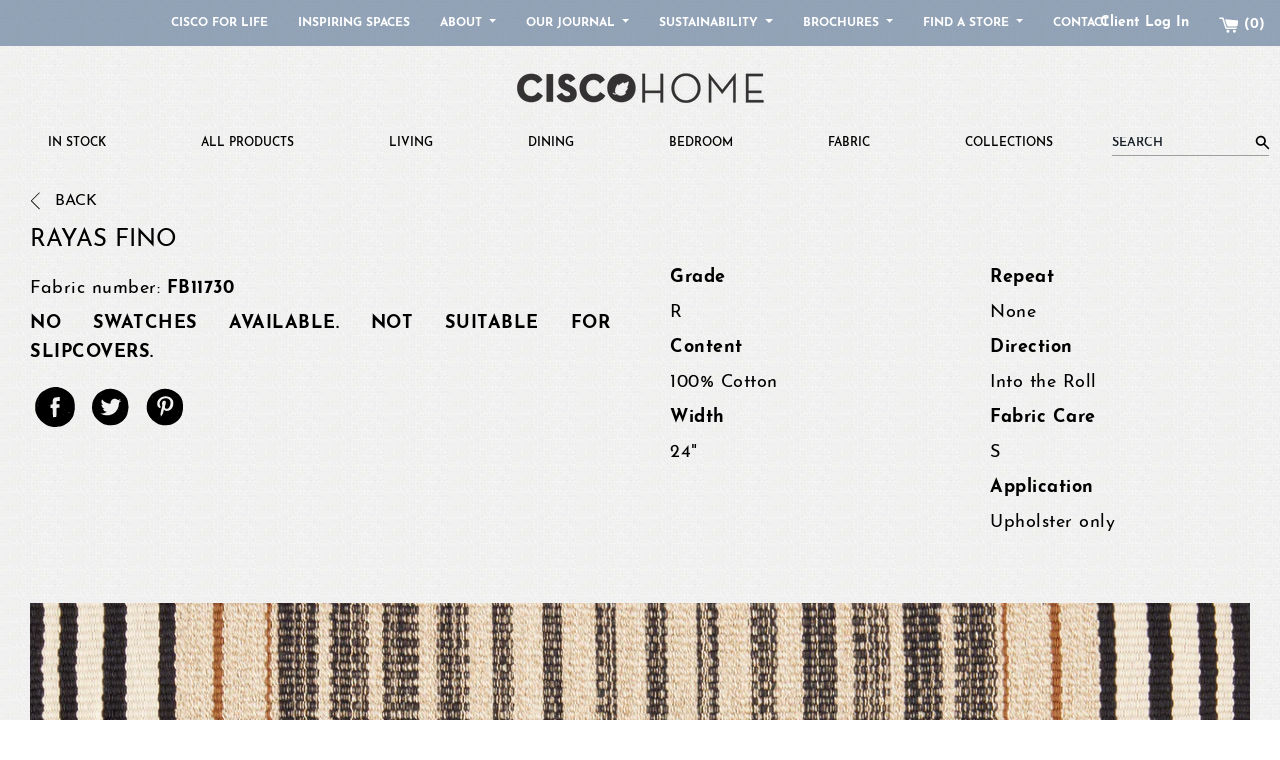

--- FILE ---
content_type: text/html; charset=utf-8
request_url: https://ciscohome.net/collections/textiles/products/copy-of-denim-white
body_size: 85494
content:
<!doctype html>
<html class="no-js supports-no-cookies" lang="en">
<head>
	
<script src="https://sapi.negate.io/script/TqCX9Ws0Iurdpr2CR5Ap0Q==?shop=cisco-furniture.myshopify.com"></script>
  <meta charset="utf-8">
  <meta http-equiv="X-UA-Compatible" content="IE=edge">
  <meta name="viewport" content="width=device-width,initial-scale=1">
  <meta name="theme-color" content="#c4cdd5">
  <meta name="p:domain_verify" content="ff596776918880019177c856bf197046"/>
  <link rel="canonical" href="https://ciscohome.net/products/copy-of-denim-white">
  
<!-- Global site tag (gtag.js) - Google Analytics -->
<script async src="https://www.googletagmanager.com/gtag/js?id=G-QFCKPJ2FQQ"></script>
<script>
  window.dataLayer = window.dataLayer || [];
  function gtag(){dataLayer.push(arguments);}
  gtag('js', new Date());

  gtag('config', 'G-QFCKPJ2FQQ');
</script><link rel="shortcut icon" href="//ciscohome.net/cdn/shop/files/favicon_32x32.png?v=1613503676" type="image/png"><title>Rayas Fino
&ndash; Cisco Home</title><meta name="description" content="NO SWATCHES AVAILABLE. NOT SUITABLE FOR SLIPCOVERS."><style>main {z-index: 0;}</style>
  <!-- Adobe kit font -->
  <link rel="stylesheet" href="https://use.typekit.net/ktf4aig.css">
  
  <!-- Google font -->
  <link href="https://fonts.googleapis.com/css?family=Amatic+SC:700&display=swap" rel="stylesheet">

  


<meta property="og:site_name" content="Cisco Home">
<meta property="og:url" content="https://ciscohome.net/products/copy-of-denim-white">
<meta property="og:title" content="Rayas Fino">
<meta property="og:type" content="product">
<meta property="og:description" content="NO SWATCHES AVAILABLE. NOT SUITABLE FOR SLIPCOVERS."><meta property="product:availability" content="instock">
  <meta property="product:price:amount" content="0.00">
  <meta property="product:price:currency" content="USD"><meta property="og:image" content="http://ciscohome.net/cdn/shop/files/Rayas_Fino_product_image.jpg?v=1757457936">
      <meta property="og:image:secure_url" content="https://ciscohome.net/cdn/shop/files/Rayas_Fino_product_image.jpg?v=1757457936">
      <meta property="og:image:width" content="3000">
      <meta property="og:image:height" content="2000">
      <meta property="og:image:alt" content="Rayas Fino">

<meta name="twitter:site" content="@myciscohome">
<meta name="twitter:card" content="summary_large_image">
<meta name="twitter:title" content="Rayas Fino">
<meta name="twitter:description" content="NO SWATCHES AVAILABLE. NOT SUITABLE FOR SLIPCOVERS.">

  
<link type="text/css" href="//ciscohome.net/cdn/shop/t/20/assets/layout.theme.css?v=146636013416567627751711492364" rel="stylesheet"><link type="text/css" href="//ciscohome.net/cdn/shop/t/20/assets/layout.theme.styleLiquid.scss.css?v=103385395927153748371708724204" rel="stylesheet">
  <style>
  
  

  

  :root {
    --color-accent: #c4cdd5;
    --color-body-text: #161d25;
    --color-main-background: #fff;
    --color-border: #849bb6;

    
    --font-heading:  "Neutral Text", Helvetica, 'Helvetica Neue', Arial, 'Lucida Grande', sans-serif;
    
    --font-body: 'Neutral Text", Helvetica, 'Helvetica Neue', Arial, 'Lucida Grande', sans-serif;
    --font-body-weight: 400;
    --font-body-style: normal;
    --font-body-bold-weight: 700;
  }
</style>


  <style>
  #shopify-section-1563476505449 {
  	background: #FFF;
  }
  .enap-video {
	padding-bottom: 5em;
  }
  .tab-content__product-details-item img {
	width: 100%;
  }
  #MainContent > div > h1 {
	margin-top: 2rem;  
  }
    .button-hollow-black {
  	margin: 10px 0;
  }
    .announcement-bar_dropdown-item {
    padding: 10px 15px;
  }
   #shopify-section-header > section > div.announcement-bar_container > div > nav > ul > li > div
  {
     width: 200px;
     line-height: 1.6em;
  }
  .product-available-button-wrapper {
  	margin-right: 10px;
  }
  .button-hollow-black {
  	margin: 0;
  }
  .inline-icon {
  	position: absolute;
    margin: 10px -22px;
    z-index: -2;
  }
   select[name="options[Size]"] {
   	margin-bottom: 2em;
   }
   .shipping{
   	  margin-bottom: 20px;
   }
    .shipping p {
      display: inline-block;
      vertical-align: bottom;
      margin-left: 15px;
	}
    .navbar-child-menu {
      padding: 20px 10px;
    }
    .navbar-child-menu-item {
      max-width: 225px;
      min-width: 225px;
      padding: 10px 20px;
    }
    .button-hollow-black {
  		margin-top: 20px;
	}
    .p-margin-left {
    	display: initial;
        margin-left: 0;
    }
    .carousel-item-caption {
}
    select[name="options[Size]"] {
       margin-bottom: 0;
    }
    footer {
    background: #506e9096;
    }
    .announcement-bar_container {
      background: #506e9096;
    }
    .contact-form-wrapper {
    align-items: flex-end;
    }
    .contact-category-title {
      padding: 60px 15px 0;
    }
    .contact-info {
      padding: 20px 15px 15px;
      width: 25%;
    }
    .contact-info-wrapper {
      margin-bottom: 5%;
    }
    .login-form {

      padding: 3em;
      margin: 40px 12px;
    }
  </style>
  <script>
    document.documentElement.className = document.documentElement.className.replace('no-js', '');

    window.theme = {
      strings: {
        addToCart: "Add to Cart",
        soldOut: "Sold Out",
        unavailable: "Unavailable"
      },
      moneyFormat: "${{amount}}"
    };
  </script>

  
<script type="text/javascript" src="//ciscohome.net/cdn/shop/t/20/assets/vendors@layout.theme.js?v=159290842686056816151708724180" defer="defer"></script><script type="text/javascript" src="//ciscohome.net/cdn/shop/t/20/assets/layout.theme.js?v=56881265925272527411708724134" defer="defer"></script><link rel="prefetch" href="//ciscohome.net/cdn/shop/t/20/assets/template.collection.js?v=147204132984786623791708724151" as="script"><link rel="prefetch" href="//ciscohome.net/cdn/shop/t/20/assets/vendors@template.gift_card.js?v=50874544294849394951708724182" as="script"><link rel="prefetch" href="//ciscohome.net/cdn/shop/t/20/assets/template.gift_card.js?v=40004722041236968221708724152" as="script"><link rel="prefetch" href="//ciscohome.net/cdn/shop/t/20/assets/vendors@template.index@template.product@template.product.buy-online.js?v=50658665175490312991708724185" as="script"><link rel="prefetch" href="//ciscohome.net/cdn/shop/t/20/assets/template.index.js?v=161901324147994900861708724153" as="script"><link rel="prefetch" href="//ciscohome.net/cdn/shop/t/20/assets/template.page.js?v=170809159142995223131708724154" as="script"><link rel="prefetch" href="//ciscohome.net/cdn/shop/t/20/assets/template.page.redirect.js?v=168239847063429306931708724155" as="script"><link rel="prefetch" href="//ciscohome.net/cdn/shop/t/20/assets/template.product.buy-online.js?v=174767802148998181001708724156" as="script"><link rel="prefetch" href="//ciscohome.net/cdn/shop/t/20/assets/template.product.js?v=134925913249414502271708724158" as="script"><link rel="prefetch" href="//ciscohome.net/cdn/shop/t/20/assets/template.addresses.js?v=60424172175362983621708724150" as="script"><link rel="prefetch" href="//ciscohome.net/cdn/shop/t/20/assets/template.login.js?v=131590858771763374191708724154" as="script">

  <script type='text/javascript' src='https://ciscohome.net/apps/wlm/js/wlm-1.1.js'></script>


 
 









<style type="text/css">.wlm-message-pnf{text-align:center;}#wlm-pwd-form {padding: 30px 0;text-align: center}#wlm-wrapper,.wlm-form-holder {display: inline-block}#wlm-pwd-error {display: none;color: #fb8077;text-align: left}#wlm-pwd-error.wlm-error {border: 1px solid #fb8077}#wlm-pwd-form-button {display: inline-block!important;height: auto!important;padding: 8px 15px!important;background: #777;border-radius: 3px!important;color: #fff!important;text-decoration: none!important;vertical-align: top}.wlm-instantclick-fix,.wlm-item-selector {position: absolute;z-index: -999;display: none;height: 0;width: 0;font-size: 0;line-height: 0}</style>






        
      <script type='text/javascript'>
      
        wlm.navigateByLocation();
      
      wlm.jq(document).ready(function(){
        wlm.removeLinks();
      });
    </script>
    
    
<script>window.performance && window.performance.mark && window.performance.mark('shopify.content_for_header.start');</script><meta id="shopify-digital-wallet" name="shopify-digital-wallet" content="/4426661934/digital_wallets/dialog">
<meta name="shopify-checkout-api-token" content="d9ecbc6d1cd5674471ddd7d740d087a5">
<link rel="alternate" type="application/json+oembed" href="https://ciscohome.net/products/copy-of-denim-white.oembed">
<script async="async" src="/checkouts/internal/preloads.js?locale=en-US"></script>
<link rel="preconnect" href="https://shop.app" crossorigin="anonymous">
<script async="async" src="https://shop.app/checkouts/internal/preloads.js?locale=en-US&shop_id=4426661934" crossorigin="anonymous"></script>
<script id="shopify-features" type="application/json">{"accessToken":"d9ecbc6d1cd5674471ddd7d740d087a5","betas":["rich-media-storefront-analytics"],"domain":"ciscohome.net","predictiveSearch":true,"shopId":4426661934,"locale":"en"}</script>
<script>var Shopify = Shopify || {};
Shopify.shop = "cisco-furniture.myshopify.com";
Shopify.locale = "en";
Shopify.currency = {"active":"USD","rate":"1.0"};
Shopify.country = "US";
Shopify.theme = {"name":"Copy of Deploy (6-29-23)","id":139771248887,"schema_name":"Starter theme","schema_version":"1.0.0","theme_store_id":null,"role":"main"};
Shopify.theme.handle = "null";
Shopify.theme.style = {"id":null,"handle":null};
Shopify.cdnHost = "ciscohome.net/cdn";
Shopify.routes = Shopify.routes || {};
Shopify.routes.root = "/";</script>
<script type="module">!function(o){(o.Shopify=o.Shopify||{}).modules=!0}(window);</script>
<script>!function(o){function n(){var o=[];function n(){o.push(Array.prototype.slice.apply(arguments))}return n.q=o,n}var t=o.Shopify=o.Shopify||{};t.loadFeatures=n(),t.autoloadFeatures=n()}(window);</script>
<script>
  window.ShopifyPay = window.ShopifyPay || {};
  window.ShopifyPay.apiHost = "shop.app\/pay";
  window.ShopifyPay.redirectState = null;
</script>
<script id="shop-js-analytics" type="application/json">{"pageType":"product"}</script>
<script defer="defer" async type="module" src="//ciscohome.net/cdn/shopifycloud/shop-js/modules/v2/client.init-shop-cart-sync_C5BV16lS.en.esm.js"></script>
<script defer="defer" async type="module" src="//ciscohome.net/cdn/shopifycloud/shop-js/modules/v2/chunk.common_CygWptCX.esm.js"></script>
<script type="module">
  await import("//ciscohome.net/cdn/shopifycloud/shop-js/modules/v2/client.init-shop-cart-sync_C5BV16lS.en.esm.js");
await import("//ciscohome.net/cdn/shopifycloud/shop-js/modules/v2/chunk.common_CygWptCX.esm.js");

  window.Shopify.SignInWithShop?.initShopCartSync?.({"fedCMEnabled":true,"windoidEnabled":true});

</script>
<script>
  window.Shopify = window.Shopify || {};
  if (!window.Shopify.featureAssets) window.Shopify.featureAssets = {};
  window.Shopify.featureAssets['shop-js'] = {"shop-cart-sync":["modules/v2/client.shop-cart-sync_ZFArdW7E.en.esm.js","modules/v2/chunk.common_CygWptCX.esm.js"],"init-fed-cm":["modules/v2/client.init-fed-cm_CmiC4vf6.en.esm.js","modules/v2/chunk.common_CygWptCX.esm.js"],"shop-button":["modules/v2/client.shop-button_tlx5R9nI.en.esm.js","modules/v2/chunk.common_CygWptCX.esm.js"],"shop-cash-offers":["modules/v2/client.shop-cash-offers_DOA2yAJr.en.esm.js","modules/v2/chunk.common_CygWptCX.esm.js","modules/v2/chunk.modal_D71HUcav.esm.js"],"init-windoid":["modules/v2/client.init-windoid_sURxWdc1.en.esm.js","modules/v2/chunk.common_CygWptCX.esm.js"],"shop-toast-manager":["modules/v2/client.shop-toast-manager_ClPi3nE9.en.esm.js","modules/v2/chunk.common_CygWptCX.esm.js"],"init-shop-email-lookup-coordinator":["modules/v2/client.init-shop-email-lookup-coordinator_B8hsDcYM.en.esm.js","modules/v2/chunk.common_CygWptCX.esm.js"],"init-shop-cart-sync":["modules/v2/client.init-shop-cart-sync_C5BV16lS.en.esm.js","modules/v2/chunk.common_CygWptCX.esm.js"],"avatar":["modules/v2/client.avatar_BTnouDA3.en.esm.js"],"pay-button":["modules/v2/client.pay-button_FdsNuTd3.en.esm.js","modules/v2/chunk.common_CygWptCX.esm.js"],"init-customer-accounts":["modules/v2/client.init-customer-accounts_DxDtT_ad.en.esm.js","modules/v2/client.shop-login-button_C5VAVYt1.en.esm.js","modules/v2/chunk.common_CygWptCX.esm.js","modules/v2/chunk.modal_D71HUcav.esm.js"],"init-shop-for-new-customer-accounts":["modules/v2/client.init-shop-for-new-customer-accounts_ChsxoAhi.en.esm.js","modules/v2/client.shop-login-button_C5VAVYt1.en.esm.js","modules/v2/chunk.common_CygWptCX.esm.js","modules/v2/chunk.modal_D71HUcav.esm.js"],"shop-login-button":["modules/v2/client.shop-login-button_C5VAVYt1.en.esm.js","modules/v2/chunk.common_CygWptCX.esm.js","modules/v2/chunk.modal_D71HUcav.esm.js"],"init-customer-accounts-sign-up":["modules/v2/client.init-customer-accounts-sign-up_CPSyQ0Tj.en.esm.js","modules/v2/client.shop-login-button_C5VAVYt1.en.esm.js","modules/v2/chunk.common_CygWptCX.esm.js","modules/v2/chunk.modal_D71HUcav.esm.js"],"shop-follow-button":["modules/v2/client.shop-follow-button_Cva4Ekp9.en.esm.js","modules/v2/chunk.common_CygWptCX.esm.js","modules/v2/chunk.modal_D71HUcav.esm.js"],"checkout-modal":["modules/v2/client.checkout-modal_BPM8l0SH.en.esm.js","modules/v2/chunk.common_CygWptCX.esm.js","modules/v2/chunk.modal_D71HUcav.esm.js"],"lead-capture":["modules/v2/client.lead-capture_Bi8yE_yS.en.esm.js","modules/v2/chunk.common_CygWptCX.esm.js","modules/v2/chunk.modal_D71HUcav.esm.js"],"shop-login":["modules/v2/client.shop-login_D6lNrXab.en.esm.js","modules/v2/chunk.common_CygWptCX.esm.js","modules/v2/chunk.modal_D71HUcav.esm.js"],"payment-terms":["modules/v2/client.payment-terms_CZxnsJam.en.esm.js","modules/v2/chunk.common_CygWptCX.esm.js","modules/v2/chunk.modal_D71HUcav.esm.js"]};
</script>
<script>(function() {
  var isLoaded = false;
  function asyncLoad() {
    if (isLoaded) return;
    isLoaded = true;
    var urls = ["https:\/\/cdn-bundler.nice-team.net\/app\/js\/bundler.js?shop=cisco-furniture.myshopify.com","\/\/www.powr.io\/powr.js?powr-token=cisco-furniture.myshopify.com\u0026external-type=shopify\u0026shop=cisco-furniture.myshopify.com","https:\/\/cdn.shopify.com\/s\/files\/1\/0044\/2666\/1934\/t\/7\/assets\/tipo.booking.init.js?shop=cisco-furniture.myshopify.com","\/\/d1liekpayvooaz.cloudfront.net\/apps\/uploadery\/uploadery.js?shop=cisco-furniture.myshopify.com"];
    for (var i = 0; i < urls.length; i++) {
      var s = document.createElement('script');
      s.type = 'text/javascript';
      s.async = true;
      s.src = urls[i];
      var x = document.getElementsByTagName('script')[0];
      x.parentNode.insertBefore(s, x);
    }
  };
  if(window.attachEvent) {
    window.attachEvent('onload', asyncLoad);
  } else {
    window.addEventListener('load', asyncLoad, false);
  }
})();</script>
<script id="__st">var __st={"a":4426661934,"offset":-28800,"reqid":"ca4af125-fc47-4080-bd84-8679438fda6b-1768754120","pageurl":"ciscohome.net\/collections\/textiles\/products\/copy-of-denim-white","u":"7f4a7a090857","p":"product","rtyp":"product","rid":7340056772855};</script>
<script>window.ShopifyPaypalV4VisibilityTracking = true;</script>
<script id="captcha-bootstrap">!function(){'use strict';const t='contact',e='account',n='new_comment',o=[[t,t],['blogs',n],['comments',n],[t,'customer']],c=[[e,'customer_login'],[e,'guest_login'],[e,'recover_customer_password'],[e,'create_customer']],r=t=>t.map((([t,e])=>`form[action*='/${t}']:not([data-nocaptcha='true']) input[name='form_type'][value='${e}']`)).join(','),a=t=>()=>t?[...document.querySelectorAll(t)].map((t=>t.form)):[];function s(){const t=[...o],e=r(t);return a(e)}const i='password',u='form_key',d=['recaptcha-v3-token','g-recaptcha-response','h-captcha-response',i],f=()=>{try{return window.sessionStorage}catch{return}},m='__shopify_v',_=t=>t.elements[u];function p(t,e,n=!1){try{const o=window.sessionStorage,c=JSON.parse(o.getItem(e)),{data:r}=function(t){const{data:e,action:n}=t;return t[m]||n?{data:e,action:n}:{data:t,action:n}}(c);for(const[e,n]of Object.entries(r))t.elements[e]&&(t.elements[e].value=n);n&&o.removeItem(e)}catch(o){console.error('form repopulation failed',{error:o})}}const l='form_type',E='cptcha';function T(t){t.dataset[E]=!0}const w=window,h=w.document,L='Shopify',v='ce_forms',y='captcha';let A=!1;((t,e)=>{const n=(g='f06e6c50-85a8-45c8-87d0-21a2b65856fe',I='https://cdn.shopify.com/shopifycloud/storefront-forms-hcaptcha/ce_storefront_forms_captcha_hcaptcha.v1.5.2.iife.js',D={infoText:'Protected by hCaptcha',privacyText:'Privacy',termsText:'Terms'},(t,e,n)=>{const o=w[L][v],c=o.bindForm;if(c)return c(t,g,e,D).then(n);var r;o.q.push([[t,g,e,D],n]),r=I,A||(h.body.append(Object.assign(h.createElement('script'),{id:'captcha-provider',async:!0,src:r})),A=!0)});var g,I,D;w[L]=w[L]||{},w[L][v]=w[L][v]||{},w[L][v].q=[],w[L][y]=w[L][y]||{},w[L][y].protect=function(t,e){n(t,void 0,e),T(t)},Object.freeze(w[L][y]),function(t,e,n,w,h,L){const[v,y,A,g]=function(t,e,n){const i=e?o:[],u=t?c:[],d=[...i,...u],f=r(d),m=r(i),_=r(d.filter((([t,e])=>n.includes(e))));return[a(f),a(m),a(_),s()]}(w,h,L),I=t=>{const e=t.target;return e instanceof HTMLFormElement?e:e&&e.form},D=t=>v().includes(t);t.addEventListener('submit',(t=>{const e=I(t);if(!e)return;const n=D(e)&&!e.dataset.hcaptchaBound&&!e.dataset.recaptchaBound,o=_(e),c=g().includes(e)&&(!o||!o.value);(n||c)&&t.preventDefault(),c&&!n&&(function(t){try{if(!f())return;!function(t){const e=f();if(!e)return;const n=_(t);if(!n)return;const o=n.value;o&&e.removeItem(o)}(t);const e=Array.from(Array(32),(()=>Math.random().toString(36)[2])).join('');!function(t,e){_(t)||t.append(Object.assign(document.createElement('input'),{type:'hidden',name:u})),t.elements[u].value=e}(t,e),function(t,e){const n=f();if(!n)return;const o=[...t.querySelectorAll(`input[type='${i}']`)].map((({name:t})=>t)),c=[...d,...o],r={};for(const[a,s]of new FormData(t).entries())c.includes(a)||(r[a]=s);n.setItem(e,JSON.stringify({[m]:1,action:t.action,data:r}))}(t,e)}catch(e){console.error('failed to persist form',e)}}(e),e.submit())}));const S=(t,e)=>{t&&!t.dataset[E]&&(n(t,e.some((e=>e===t))),T(t))};for(const o of['focusin','change'])t.addEventListener(o,(t=>{const e=I(t);D(e)&&S(e,y())}));const B=e.get('form_key'),M=e.get(l),P=B&&M;t.addEventListener('DOMContentLoaded',(()=>{const t=y();if(P)for(const e of t)e.elements[l].value===M&&p(e,B);[...new Set([...A(),...v().filter((t=>'true'===t.dataset.shopifyCaptcha))])].forEach((e=>S(e,t)))}))}(h,new URLSearchParams(w.location.search),n,t,e,['guest_login'])})(!0,!0)}();</script>
<script integrity="sha256-4kQ18oKyAcykRKYeNunJcIwy7WH5gtpwJnB7kiuLZ1E=" data-source-attribution="shopify.loadfeatures" defer="defer" src="//ciscohome.net/cdn/shopifycloud/storefront/assets/storefront/load_feature-a0a9edcb.js" crossorigin="anonymous"></script>
<script crossorigin="anonymous" defer="defer" src="//ciscohome.net/cdn/shopifycloud/storefront/assets/shopify_pay/storefront-65b4c6d7.js?v=20250812"></script>
<script data-source-attribution="shopify.dynamic_checkout.dynamic.init">var Shopify=Shopify||{};Shopify.PaymentButton=Shopify.PaymentButton||{isStorefrontPortableWallets:!0,init:function(){window.Shopify.PaymentButton.init=function(){};var t=document.createElement("script");t.src="https://ciscohome.net/cdn/shopifycloud/portable-wallets/latest/portable-wallets.en.js",t.type="module",document.head.appendChild(t)}};
</script>
<script data-source-attribution="shopify.dynamic_checkout.buyer_consent">
  function portableWalletsHideBuyerConsent(e){var t=document.getElementById("shopify-buyer-consent"),n=document.getElementById("shopify-subscription-policy-button");t&&n&&(t.classList.add("hidden"),t.setAttribute("aria-hidden","true"),n.removeEventListener("click",e))}function portableWalletsShowBuyerConsent(e){var t=document.getElementById("shopify-buyer-consent"),n=document.getElementById("shopify-subscription-policy-button");t&&n&&(t.classList.remove("hidden"),t.removeAttribute("aria-hidden"),n.addEventListener("click",e))}window.Shopify?.PaymentButton&&(window.Shopify.PaymentButton.hideBuyerConsent=portableWalletsHideBuyerConsent,window.Shopify.PaymentButton.showBuyerConsent=portableWalletsShowBuyerConsent);
</script>
<script data-source-attribution="shopify.dynamic_checkout.cart.bootstrap">document.addEventListener("DOMContentLoaded",(function(){function t(){return document.querySelector("shopify-accelerated-checkout-cart, shopify-accelerated-checkout")}if(t())Shopify.PaymentButton.init();else{new MutationObserver((function(e,n){t()&&(Shopify.PaymentButton.init(),n.disconnect())})).observe(document.body,{childList:!0,subtree:!0})}}));
</script>
<link id="shopify-accelerated-checkout-styles" rel="stylesheet" media="screen" href="https://ciscohome.net/cdn/shopifycloud/portable-wallets/latest/accelerated-checkout-backwards-compat.css" crossorigin="anonymous">
<style id="shopify-accelerated-checkout-cart">
        #shopify-buyer-consent {
  margin-top: 1em;
  display: inline-block;
  width: 100%;
}

#shopify-buyer-consent.hidden {
  display: none;
}

#shopify-subscription-policy-button {
  background: none;
  border: none;
  padding: 0;
  text-decoration: underline;
  font-size: inherit;
  cursor: pointer;
}

#shopify-subscription-policy-button::before {
  box-shadow: none;
}

      </style>

<script>window.performance && window.performance.mark && window.performance.mark('shopify.content_for_header.end');</script>
  <script type="text/javascript">
    var Tipo = Tipo || {};
    Tipo.Booking = Tipo.Booking || {};
    Tipo.Booking.appUrl = 'https://booking.tipo.io';
    Tipo.Booking.shop = {
      id: 13145,
      url : 'cisco-furniture.myshopify.com',
      domain : 'ciscohome.net',
      settings : "{\"general\":{\"hide_add_to_cart\":\"2\",\"hide_buy_now\":\"2\",\"redirect_url\":null,\"allow_bring_more\":false,\"confirm_to\":\"checkout\",\"time_format\":\"12h\",\"multipleEmployees\":\"1\",\"multipleLocations\":\"1\",\"formatDate\":\"MM\\\/DD\\\/YYYY\",\"formatDateServe\":\"m\\\/d\\\/Y\",\"formatDateTime\":\"MM\\\/DD\\\/YYYY hh:mm a\",\"formatTime\":\"hh:mm a\",\"weekStart\":0},\"booking\":{\"text_price_color\":\"#ff0000\",\"timeBlock\":\"fixed\",\"stepping\":\"60\",\"font\":\"Arial\",\"primary_color\":\"#191a19\",\"cancel_button\":\"#ffffff\",\"text_color\":\"#6370a7\",\"calender_background_color\":\"#2b3360\",\"calender_text_color\":\"#ffffff\",\"day_off_color\":\"#a3a3a3\",\"time_slot_color\":\"#414c89\",\"time_slot_color_hover\":\"#313d88\",\"selected_time_slot_color\":\"#ffd153\",\"background_color_calendar\":\"#2b3360\",\"background_image\":\"preset1.jpg\",\"selected_day_color\":\"#1fd3c0\",\"time_slot_color_selected\":\"#ff007b\",\"background_color_box_message_time_slot_no_available\":\"#e9e9e9\",\"text_color_text_box_message_time_slot_no_available\":\"#424242\",\"time_slot_no_available_color\":\"#a3a3a3\",\"sortProduct\":{\"type\":1,\"sortProductAuto\":\"asc\",\"sortProductManually\":[\"4579845931054\",\"4579717808174\",\"4579221241902\",\"7537461461239\"]},\"statusDefault\":\"3\"},\"translation\":{\"languageDatepicker\":\"en-US\",\"customDatePickerDays\":\"Sunday, Monday, Tuesday, Wednesday, Thursday, Friday, Saturday\",\"customDatePickerDaysShort\":\"Sun, Mon, Tue, Wed, Thu, Fri, Sat\",\"customDatePickerDaysMin\":\"Su, Mo, Tu, We, Th, Fr, Sa\",\"customDatePickerMonths\":\"January, February, March, April, May, June, July, August, September, October, November, December\",\"customDatePickerMonthsShort\":\"Jan, Feb, Mar, Apr, May, Jun, Jul, Aug, Sep, Oct, Nov, Dec\",\"widget\":{\"default\":{\"please_select\":null,\"training\":\"Training\",\"trainer\":\"Trainer\",\"bringing_anyone\":\"Bringing anyone with you?\",\"num_of_additional\":\"Number of Additional People\",\"date_and_time\":\"Pick date & time\",\"continue\":\"Continue\",\"total_price\":\"Total Price\",\"confirm\":\"Confirm\",\"cancel\":\"Cancel\",\"thank_you\":\"Thank you! Your booking is completed\",\"date\":\"Date\",\"time\":\"Time\",\"datetime\":\"Date Time\",\"duration\":\"Duration\",\"location\":\"Location\",\"first_name\":\"First name\",\"last_name\":\"Last name\",\"phone\":\"Phone\",\"email\":\"Email\",\"address\":\"Address\",\"address_2\":\"Address 2\",\"status\":\"Status\",\"country\":\"Country\",\"full_name\":\"Fullname\",\"product\":\"Service\",\"product_placeholder\":null,\"variant\":\"Variant\",\"variant_placeholder\":\"Select your variant\",\"location_placeholder\":\"Select a location\",\"employee\":\"Employee\",\"employee_placeholder\":\"Select an employee\",\"quantity\":\"Quantity\",\"back\":\"Back\",\"payment\":\"Payment\",\"you_can_only_bring\":\"You can only bring {number} people\",\"not_available\":\"Selected service is currently not available.\",\"no_employee\":\"No employee\",\"no_location\":\"No location\",\"is_required\":\"This field is required.\",\"valid_phone_number\":\"Please enter a valid phone number.\",\"valid_email\":\"Please enter a valid email.\",\"time_slot_no_available\":\"This slot is no longer available\",\"price\":\"Price\",\"export_file_isc\":\"Export to file isc\",\"confirm_free_booking_successfully\":\"Thank for your booking. We will get back to you shortly.\",\"confirm_free_booking_unsuccessfully\":\"Whoops, looks like something went wrong.\",\"duration_unit\":\"minutes\"}},\"price\":\"Price\",\"not_available\":\"Selected training is currently not available.\"},\"integrate\":{\"zapier\":{\"cretaeOrUpdateUrl\":null,\"deleteUrl\":null}},\"free_form\":{\"first_name\":{\"enable\":true,\"label\":\"First name\",\"required\":true},\"last_name\":{\"enable\":true,\"label\":\"Last name\",\"required\":true},\"phone_number\":{\"enable\":false,\"label\":\"Phone number\",\"required\":true},\"email\":{\"label\":\"Email\",\"required\":true,\"enable\":true}}}",
      locale: 'en',
      plan : {"id":1,"version":"1","plan":"BETA","feature":"{\"employee\":-1,\"product\":-1,\"location\":-1,\"extraFieldSet\":true,\"hideBrand\":false,\"googleCalendar\":false,\"zoom\":false}","price":"0.00","type":"month","status":1,"created_at":null,"updated_at":"2022-01-21 02:21:05"}
    };
    Tipo.Booking.locale = "en";
    Tipo.Booking.countryCode = ['us'];
    
      Tipo.Booking.product = {"id":7340056772855,"title":"Rayas Fino","handle":"copy-of-denim-white","description":"\u003cmeta charset=\"utf-8\"\u003e\u003cstrong data-mce-fragment=\"1\"\u003eNO SWATCHES AVAILABLE. NOT SUITABLE FOR SLIPCOVERS.\u003c\/strong\u003e","published_at":"2021-10-18T09:42:31-07:00","created_at":"2021-10-18T08:56:53-07:00","vendor":"Cisco furniture","type":"fabric","tags":["cotton","guatemalan","stripes"],"price":0,"price_min":0,"price_max":0,"available":true,"price_varies":false,"compare_at_price":null,"compare_at_price_min":0,"compare_at_price_max":0,"compare_at_price_varies":false,"variants":[{"id":41903645294839,"title":"Default Title","option1":"Default Title","option2":null,"option3":null,"sku":"FB11730","requires_shipping":true,"taxable":true,"featured_image":null,"available":true,"name":"Rayas Fino","public_title":null,"options":["Default Title"],"price":0,"weight":0,"compare_at_price":null,"inventory_management":null,"barcode":"","requires_selling_plan":false,"selling_plan_allocations":[]}],"images":["\/\/ciscohome.net\/cdn\/shop\/files\/Rayas_Fino_product_image.jpg?v=1757457936"],"featured_image":"\/\/ciscohome.net\/cdn\/shop\/files\/Rayas_Fino_product_image.jpg?v=1757457936","options":["Title"],"media":[{"alt":null,"id":53216639058167,"position":1,"preview_image":{"aspect_ratio":1.5,"height":2000,"width":3000,"src":"\/\/ciscohome.net\/cdn\/shop\/files\/Rayas_Fino_product_image.jpg?v=1757457936"},"aspect_ratio":1.5,"height":2000,"media_type":"image","src":"\/\/ciscohome.net\/cdn\/shop\/files\/Rayas_Fino_product_image.jpg?v=1757457936","width":3000}],"requires_selling_plan":false,"selling_plan_groups":[],"content":"\u003cmeta charset=\"utf-8\"\u003e\u003cstrong data-mce-fragment=\"1\"\u003eNO SWATCHES AVAILABLE. NOT SUITABLE FOR SLIPCOVERS.\u003c\/strong\u003e"};
      Tipo.Booking.product.options = [{"name":"Title","position":1,"values":["Default Title"]}];
      
        Tipo.Booking.product.variants[0].inventory_management = '';
        Tipo.Booking.product.variants[0].inventory_quantity = 0;
        Tipo.Booking.product.variants[0].inventory_policy = 'deny';
      
    

    

    Tipo.Booking.settings = {"general":{"hide_add_to_cart":"2","hide_buy_now":"2","redirect_url":null,"allow_bring_more":false,"confirm_to":"checkout","time_format":"12h","multipleEmployees":"1","multipleLocations":"1","formatDate":"MM\/DD\/YYYY","formatDateServe":"m\/d\/Y","formatDateTime":"MM\/DD\/YYYY hh:mm a","formatTime":"hh:mm a","weekStart":0},"booking":{"text_price_color":"#ff0000","timeBlock":"fixed","stepping":"60","font":"Arial","primary_color":"#191a19","cancel_button":"#ffffff","text_color":"#6370a7","calender_background_color":"#2b3360","calender_text_color":"#ffffff","day_off_color":"#a3a3a3","time_slot_color":"#414c89","time_slot_color_hover":"#313d88","selected_time_slot_color":"#ffd153","background_color_calendar":"#2b3360","background_image":"preset1.jpg","selected_day_color":"#1fd3c0","time_slot_color_selected":"#ff007b","background_color_box_message_time_slot_no_available":"#e9e9e9","text_color_text_box_message_time_slot_no_available":"#424242","time_slot_no_available_color":"#a3a3a3","sortProduct":{"type":1,"sortProductAuto":"asc","sortProductManually":["4579845931054","4579717808174","4579221241902","7537461461239"]},"statusDefault":"3"},"translation":{"languageDatepicker":"en-US","customDatePickerDays":"Sunday, Monday, Tuesday, Wednesday, Thursday, Friday, Saturday","customDatePickerDaysShort":"Sun, Mon, Tue, Wed, Thu, Fri, Sat","customDatePickerDaysMin":"Su, Mo, Tu, We, Th, Fr, Sa","customDatePickerMonths":"January, February, March, April, May, June, July, August, September, October, November, December","customDatePickerMonthsShort":"Jan, Feb, Mar, Apr, May, Jun, Jul, Aug, Sep, Oct, Nov, Dec","widget":{"default":{"please_select":"Please select service","training":"Training","trainer":"Trainer","bringing_anyone":"Bringing anyone with you?","num_of_additional":"Number of Additional People","date_and_time":"Pick date & time","continue":"Continue","total_price":"Total Price","confirm":"Confirm","cancel":"Cancel","thank_you":"Thank you! Your booking is completed","date":"Date","time":"Time","datetime":"Date Time","duration":"Duration","location":"Location","first_name":"First name","last_name":"Last name","phone":"Phone","email":"Email","address":"Address","address_2":"Address 2","status":"Status","country":"Country","full_name":"Fullname","product":"Service","product_placeholder":"Select your service","variant":"Variant","variant_placeholder":"Select your variant","location_placeholder":"Select a location","employee":"Employee","employee_placeholder":"Select an employee","quantity":"Quantity","back":"Back","payment":"Payment","you_can_only_bring":"You can only bring {number} people","not_available":"Selected service is currently not available.","no_employee":"No employee","no_location":"No location","is_required":"This field is required.","valid_phone_number":"Please enter a valid phone number.","valid_email":"Please enter a valid email.","time_slot_no_available":"This slot is no longer available","price":"Price","export_file_isc":"Export to file isc","confirm_free_booking_successfully":"Thank for your booking. We will get back to you shortly.","confirm_free_booking_unsuccessfully":"Whoops, looks like something went wrong.","duration_unit":"minutes"}},"price":"Price","not_available":"Selected training is currently not available."},"free_form":{"first_name":{"enable":true,"label":"First name","required":true},"last_name":{"enable":true,"label":"Last name","required":true},"phone_number":{"enable":false,"label":"Phone number","required":true},"email":{"label":"Email","required":true,"enable":true}},"languageDatepicker":{"days":["Sunday","Monday","Tuesday","Wednesday","Thursday","Friday","Saturday"],"daysShort":["Sun","Mon","Tue","Wed","Thu","Fri","Sat"],"daysMin":["Su","Mo","Tu","We","Th","Fr","Sa"],"months":["January","February","March","April","May","June","July","August","September","October","November","December"],"monthsShort":["Jan","Feb","Mar","Apr","May","Jun","Jul","Aug","Sep","Oct","Nov","Dec"]}}
  Tipo.Booking.page = {
    type : 'product'
  };
  Tipo.Booking.money_format = '${{amount}}';
  Tipo.Booking.timezone = {
    shop : 'America/Los_Angeles',
    server : 'UTC'
  }
  Tipo.Booking.configs = {
    locations : [{"id":15945,"name":"Culver City","employee_ids":[21907,21905]},{"id":15946,"name":"Pasadena","employee_ids":[21909]},{"id":34851,"name":"Round Top","employee_ids":[38391]}],
    employees : [{"id":21905,"first_name":"camilla","last_name":"trigano","avatar":"noimg.png","location_ids":[15945]},{"id":21907,"first_name":"lance","last_name":"terrile","avatar":"noimg.png","location_ids":[15945]},{"id":21909,"first_name":"jon","last_name":"lipshutz","avatar":"noimg.png","location_ids":[15946]},{"id":38391,"first_name":"Mary Lou","last_name":"Marks","avatar":"noimg.png","location_ids":[34851]}]
  };
  Tipo.Booking.configs.products = [
        ...[{"id":"4579845931054","title":"Store Appointment Costa Mesa","handle":"store-appointment-costa-mesa","capacity":{"type":"product","rule":1},"extra_filed_set_id":null,"note":null,"is_free":1,"available_time_basis":"employees","duration":{"type":"product","rule":"45"},"location_ids":[15945],"employee_ids":[]},{"id":"4579717808174","title":"Store Appointment Culver City","handle":"store-appointment-culver-city","capacity":{"type":"product","rule":1},"extra_filed_set_id":null,"note":null,"is_free":1,"available_time_basis":"employees","duration":{"type":"product","rule":"45"},"location_ids":[15945],"employee_ids":[21907]},{"id":"4579221241902","title":"Store Appointment Pasadena","handle":"store-appointment","capacity":{"type":"product","rule":1},"extra_filed_set_id":null,"note":null,"is_free":1,"available_time_basis":"employees","duration":{"type":"product","rule":"45"},"location_ids":[15946],"employee_ids":[21909]},{"id":"7537461461239","title":"Store Appointment Round Top","handle":"store-appointment-round-top","capacity":{"type":"product","rule":1},"extra_filed_set_id":null,"note":null,"is_free":1,"available_time_basis":"employees","duration":{"type":"product","rule":"45"},"location_ids":[34851],"employee_ids":[38391]}],
      ]
  
  Tipo.Booking.trans = Tipo.Booking.settings.translation.widget[Tipo.Booking.locale] || Tipo.Booking.settings.translation.widget.default
</script>
<textarea style="display:none !important" class="tipo-money-format">${{amount}}</textarea>
<style>
  .tpb-booking-form *{
    font-family: Arial;
  }
  .tpb-booking-form .copyright{
    display: none;
  }
  .tpb-booking-form .tpb-box .tpb-form-control .tpb-text-price{
    color: #ff0000;
  }
  .tpb-booking-form .tpb-box .tpb-form-control label,
  .tpb-booking-form .tpb-box .tpb-form-control #tpb-message-bring_qty,
  .tpb-booking-form .tpb-box .tpb-form-control .ss-single-selected,
  .tpb-booking-form .tpb-box .tpb-form-control #tpb-productTitle-input,
  .tpb-booking-form .tpb-box .extra-fields .element,
  .tpb-booking-form .tpb-box .extra-fields .element label,
  .tpb-booking-form .tpb-box .extra-fields .element input,
  .tpb-booking-form .tpb-box .extra-fields .element textarea,
  .tpb-booking-form .tpb-box .extra-fields .element select,
  .tpb-booking-form .tpb-box .label,
  .tpb-booking-form .tpb-box .booking-info{
    color: #6370a7;
  }
  .tpb-booking-form .tpb-box .content .step1 {
    background-image: url('https://cdn.shopify.com/s/files/1/0044/2666/1934/t/7/assets/tipo.booking.img-background.preset1.jpg');
  }
  .tpb-booking-form .tpb-box .content .step1 .inner-step h5{
    color: #6370a7;
  }
  .tpb-message_not-available,
  .tpb-message_not-available .dismiss svg {
    color: #6370a7;
  }
  .tpb-box .action .continue-button,
  .tpb-box .action .confirm-button,
  .tpb-box .action .confirm-button.loading .spinner{
    background-color: #191a19;
  }
  .tpb-box .action .back-button{
    color: #6370a7;
  }
  .tpb-form-control.price p {
    color: #6370a7;
  }

  /* Next Step */
  .tpb-box .content .step2{
    background: #2b3360;
  }
  .tpb-box .content .confirm .product-info .title,
  .tpb-box .content .confirm .booking-info,
  .tpb-box .content .confirm .booking-info label
  .tpb-box .content .confirm .extra-fields .element *,
  .tpb-box .content .confirm .extra-fields .element .ss-single-selected,
  .tpb-box .content .confirm .extra-fields .tpb-radio-group,
  .tpb-box .content .confirm .extra-fields .tpb-radio-group [type="radio"]:not(:checked) + label,
  .tpb-box .content .confirm .subtotal > .g-row ,
  .success_message_when_free_booking,
  .tpb-wrapper-btnExport,
  .tpb-wrapper-btnExport .tpb-btnExport .tpb-btnExport-title .tpb-btnExport-title_text,
  .infoBooking,
  .infoBooking label,
  .confirmBookingFree_action,
  .confirmBookingFree_action a div span,
  {
    color: #6370a7;
  }
  .tpb-box .content .confirm .extra-fields .tpb-checkbox .ctx:hover span:first-child
  .tpb-box .content .confirm .extra-fields .tpb-checkbox .inp-box:checked + .ctx span:first-child
  {
    border-color: #6370a7;
  }
  .tpb-box .content .confirm .extra-fields .tpb-radio-group [type="radio"]:checked + label:after,
  .tpb-box .content .confirm .extra-fields .tpb-checkbox .inp-box:checked + .ctx span:first-child{
    background: #6370a7;
  }
  .tpb-box .content .confirm .subtotal > .g-row .value{
    color: #191a19;
  }
  .tpb-datepicker .datepicker-panel > ul > li {
    color: #ffffff;
  }
  .tpb-datepicker .datepicker-panel > ul > li:hover{
    background: #313d88;
  }
  .tpb-datepicker .datepicker-panel > ul > li.disabled{
    color: #a3a3a3;
  }
  .tpb-datepicker .datepicker-panel > ul > li.picked{
    background: #1fd3c0;
  }
  .tpb-timepicker .radiobtn{
    color: #ffffff;
  }
  .tpb-timepicker .radiobtn .tooltip{
    background-color: #e9e9e9;
    color: #424242;
  }
  .tpb-timepicker .radiobtn label{
    background: #414c89;
    color: #ffffff;
  }
  .tpb-timepicker .radiobtn label:hover {
    background: #313d88;
  }
  .tpb-timepicker .radiobtn label.disabled {
    background: #a3a3a3;
  }
  .tpb-timepicker .radiobtn input[type="radio"]:checked + label,
  .tpb-timepicker .radiobtn input[type="checkbox"]:checked + label {
    background: #ff007b;
  }

  /* History */
  #tpb-history-booking * {
    font-family: Arial;
  }
  #tpb-history-booking .tpb-table tr th{
    color: #6370a7;
  }
  #tpb-history-booking .copyright {
    display: none;
  }
</style>
<script src='//ciscohome.net/cdn/shop/t/20/assets/tipo.booking.index.min.js?v=46083190274088529901708724178' defer ></script>
<!--begin-bc-sf-filter-css-->
  <style data-id="bc-sf-filter-style" type="text/css">
      #bc-sf-filter-options-wrapper .bc-sf-filter-option-block .bc-sf-filter-block-title h3,
      #bc-sf-filter-tree-h .bc-sf-filter-option-block .bc-sf-filter-block-title a {}
      #bc-sf-filter-options-wrapper .bc-sf-filter-option-block .bc-sf-filter-block-content ul li a,
      #bc-sf-filter-tree-h .bc-sf-filter-option-block .bc-sf-filter-block-content ul li a {}
      #bc-sf-filter-tree-mobile button {}
    </style><link href="//ciscohome.net/cdn/shop/t/20/assets/bc-sf-filter.scss.css?v=57482811140411892641708724204" rel="stylesheet" type="text/css" media="all" />
<!--start-bc-al-css--><!--end-bc-al-css-->

<!-- Start Widgets Slider CSS --><!-- End Widgets Slider CSS -->

<!--end-bc-sf-filter-css-->

<link rel="stylesheet" type="text/css" href='//ciscohome.net/cdn/shop/t/20/assets/sca.storepickup.css?v=11503990331391480291708724147' />

<script src='https://appdevelopergroup.co/apps/html5flipbook/js/flipbook.js?shop=cisco-furniture.myshopify.com' type='text/javascript'></script>
<script src="https://cdn.jsdelivr.net/npm/js-cookie@2.2.1/src/js.cookie.min.js"></script>
  
<link href="//ciscohome.net/cdn/shop/t/20/assets/custom-fields.css?v=22656201399655097251753913090" rel="stylesheet" type="text/css" media="all" />
<script src="https://cdnjs.cloudflare.com/ajax/libs/jquery/3.6.0/jquery.min.js" integrity="sha512-894YE6QWD5I59HgZOGReFYm4dnWc1Qt5NtvYSaNcOP+u1T9qYdvdihz0PPSiiqn/+/3e7Jo4EaG7TubfWGUrMQ==" crossorigin="anonymous" referrerpolicy="no-referrer"></script>
<script src="//ciscohome.net/cdn/shop/t/20/assets/custom-fields-widgets.js?v=2706296677974789471753913093" defer="defer"></script>
<!-- BEGIN app block: shopify://apps/pandectes-gdpr/blocks/banner/58c0baa2-6cc1-480c-9ea6-38d6d559556a -->
  
    
      <!-- TCF is active, scripts are loaded above -->
      
      <script>
        
          window.PandectesSettings = {"store":{"id":4426661934,"plan":"basic","theme":"Copy of Deploy (6-29-23)","primaryLocale":"en","adminMode":false,"headless":false,"storefrontRootDomain":"","checkoutRootDomain":"","storefrontAccessToken":""},"tsPublished":1749577595,"declaration":{"showPurpose":false,"showProvider":false,"declIntroText":"","showDateGenerated":true},"language":{"unpublished":[],"languageMode":"Multilingual","fallbackLanguage":"en","languageDetection":"browser","languagesSupported":["bg","hr","cs","da","nl","et","fi","fr","de","el","hu","ga","it","lv","lt","mt","pl","pt","ro","sk","sl","es","sv"]},"texts":{"managed":{"headerText":{"bg":"Ние уважаваме вашата поверителност","cs":"Respektujeme vaše soukromí","da":"Vi respekterer dit privatliv","de":"Wir respektieren deine Privatsphäre","el":"Σεβόμαστε το απόρρητό σας","en":"We respect your privacy","es":"Respetamos tu privacidad","et":"Austame teie privaatsust","fi":"Kunnioitamme yksityisyyttäsi","fr":"Nous respectons votre vie privée","ga":"Tá meas againn ar do phríobháideacht","hr":"Poštujemo vašu privatnost","hu":"Tiszteletben tartjuk a magánéletét","it":"Rispettiamo la tua privacy","lt":"Mes gerbiame jūsų privatumą","lv":"Mēs cienām jūsu privātumu","mt":"Aħna nirrispettaw il-privatezza tiegħek","nl":"Wij respecteren uw privacy","pl":"Szanujemy twoją prywatność","pt":"Nós respeitamos sua privacidade","ro":"Vă respectăm confidențialitatea","sk":"Rešpektujeme vaše súkromie","sl":"Spoštujemo vašo zasebnost","sv":"Vi respekterar din integritet"},"consentText":{"bg":"Този уебсайт използва бисквитки, за да гарантира, че получавате най -доброто изживяване.","cs":"Tento web používá cookies, aby vám zajistil co nejlepší zážitek.","da":"Dette websted bruger cookies for at sikre, at du får den bedste oplevelse.","de":"Diese Website verwendet Cookies, um Ihnen das beste Erlebnis zu bieten.","el":"Αυτός ο ιστότοπος χρησιμοποιεί cookies για να διασφαλίσει ότι έχετε την καλύτερη εμπειρία.","en":"This website uses cookies to ensure you get the best experience.","es":"Este sitio web utiliza cookies para garantizar que obtenga la mejor experiencia.","et":"See veebisait kasutab küpsiseid, et tagada teile parim kasutuskogemus.","fi":"Tämä sivusto käyttää evästeitä parhaan käyttökokemuksen varmistamiseksi.","fr":"Ce site utilise des cookies pour vous garantir la meilleure expérience.","ga":"Úsáideann an suíomh Gréasáin seo fianáin chun a chinntiú go bhfaighidh tú an taithí is fearr.","hr":"Ova web stranica koristi kolačiće kako bi vam osigurala najbolje iskustvo.","hu":"Ez a weboldal cookie -kat használ a legjobb élmény biztosítása érdekében.","it":"Questo sito web utilizza i cookie per assicurarti la migliore esperienza.","lt":"Ši svetainė naudoja slapukus, kad užtikrintų geriausią patirtį.","lv":"Šī vietne izmanto sīkfailus, lai nodrošinātu vislabāko pieredzi.","mt":"Dan il-websajt juża cookies biex jiżgura li jkollok l-aħjar esperjenza.","nl":"Deze website maakt gebruik van cookies om u de beste ervaring te bieden.","pl":"Ta strona korzysta z plików cookie, aby zapewnić jak najlepsze wrażenia.","pt":"Este site usa cookies para garantir que você obtenha a melhor experiência.","ro":"Acest site web folosește cookie-uri pentru a vă asigura cea mai bună experiență.","sk":"Tento web používa cookies, aby vám zaistil ten najlepší zážitok.","sl":"Ta spletna stran uporablja piškotke za zagotovitev najboljše izkušnje.","sv":"Denna webbplats använder cookies för att säkerställa att du får den bästa upplevelsen."},"linkText":{"bg":"Научете повече","cs":"Další informace","da":"Lær mere","de":"Mehr erfahren","el":"Μάθε περισσότερα","en":"Learn more","es":"Aprende más","et":"Lisateave","fi":"Lisätietoja","fr":"Apprendre encore plus","ga":"Foghlaim níos mó","hr":"Saznajte više","hu":"Tudj meg többet","it":"Scopri di più","lt":"Sužinokite daugiau","lv":"Uzzināt vairāk","mt":"Itagħllem iżjed","nl":"Kom meer te weten","pl":"Ucz się więcej","pt":"Saber mais","ro":"Află mai multe","sk":"Uč sa viac","sl":"Nauči se več","sv":"Läs mer"},"imprintText":{"bg":"Отпечатък","cs":"Otisk","da":"Aftryk","de":"Impressum","el":"Αποτύπωμα","en":"Imprint","es":"Imprimir","et":"Imprint","fi":"Jälki","fr":"Imprimer","ga":"Imprint","hr":"Otisak","hu":"Impresszum","it":"Impronta","lt":"Įspaudas","lv":"Nospiedums","mt":"Imprint","nl":"Afdruk","pl":"Odcisk","pt":"Imprimir","ro":"Imprima","sk":"odtlačok","sl":"Odtis","sv":"Avtryck"},"googleLinkText":{"bg":"Условия за поверителност на Google","cs":"Zásady ochrany soukromí Google","da":"Googles privatlivsbetingelser","de":"Googles Datenschutzbestimmungen","el":"Όροι απορρήτου της Google","en":"Google's Privacy Terms","es":"Términos de privacidad de Google","et":"Google'i privaatsustingimused","fi":"Googlen tietosuojaehdot","fr":"Conditions de confidentialité de Google","ga":"Téarmaí Príobháideachta Google","hr":"Googleovi uvjeti privatnosti","hu":"Google adatvédelmi feltételei","it":"Termini sulla privacy di Google","lt":"Google privatumo sąlygos","lv":"Google konfidencialitātes noteikumi","mt":"Termini tal-Privatezza ta' Google","nl":"Privacyvoorwaarden van Google","pl":"Warunki prywatności Google","pt":"Termos de Privacidade do Google","ro":"Termenii de confidențialitate Google","sk":"Podmienky ochrany súkromia Google","sl":"Googlov pravilnik o zasebnosti","sv":"Googles sekretessvillkor"},"allowButtonText":{"bg":"Приемам","cs":"Přijmout","da":"Accepter","de":"Annehmen","el":"Αποδέχομαι","en":"Accept","es":"Aceptar","et":"Nõustu","fi":"Hyväksy","fr":"J'accepte","ga":"Glac","hr":"Prihvatiti","hu":"Elfogad","it":"Accettare","lt":"Priimti","lv":"Pieņemt","mt":"Aċċetta","nl":"Aanvaarden","pl":"Zaakceptować","pt":"Aceitar","ro":"Accept","sk":"súhlasiť","sl":"Sprejmi","sv":"Acceptera"},"denyButtonText":{"bg":"Отклонете","cs":"Odmítnout","da":"Afslå","de":"Ablehnen","el":"Απόρριψη","en":"Decline","es":"Disminución","et":"Keeldu","fi":"Hylkää","fr":"Déclin","ga":"Meath","hr":"Odbiti","hu":"Hanyatlás","it":"Declino","lt":"Atmesti","lv":"Noraidīt","mt":"Tnaqqis","nl":"Afwijzen","pl":"Odrzucić","pt":"Declínio","ro":"Declin","sk":"Odmietnuť","sl":"Zavrni","sv":"Neka"},"dismissButtonText":{"bg":"Добре","cs":"OK","da":"Okay","de":"Okay","el":"Εντάξει","en":"Ok","es":"OK","et":"Okei","fi":"Ok","fr":"D'accord","ga":"Ceart go leor","hr":"U redu","hu":"Rendben","it":"Ok","lt":"Gerai","lv":"Labi","mt":"Kollox sew","nl":"OK","pl":"Ok","pt":"OK","ro":"Bine","sk":"Ok","sl":"V redu","sv":"Ok"},"leaveSiteButtonText":{"bg":"Оставете този сайт","cs":"Opustit tento web","da":"Forlad dette websted","de":"Diese Seite verlassen","el":"Αφήστε αυτόν τον ιστότοπο","en":"Leave this site","es":"Salir de este sitio","et":"Lahkuge sellelt saidilt","fi":"Poistu sivustolta","fr":"Quitter ce site","ga":"Fág an suíomh seo","hr":"Napustite ovu stranicu","hu":"Hagyja el ezt az oldalt","it":"Lascia questo sito","lt":"Palikite šią svetainę","lv":"Atstājiet šo vietni","mt":"Ħalli dan is-sit","nl":"Verlaat deze site","pl":"Opuść tę witrynę","pt":"Saia deste site","ro":"Părăsiți acest site","sk":"Opustiť tento web","sl":"Zapustite to spletno mesto","sv":"Lämna denna webbplats"},"preferencesButtonText":{"bg":"Предпочитания","cs":"Předvolby","da":"Præferencer","de":"Einstellungen","el":"Προτιμήσεις","en":"Preferences","es":"Preferencias","et":"Eelistused","fi":"Asetukset","fr":"Préférences","ga":"Sainroghanna","hr":"Postavke","hu":"preferenciák","it":"Preferenze","lt":"Nuostatos","lv":"Preferences","mt":"Preferenzi","nl":"Voorkeuren","pl":"Preferencje","pt":"Preferências","ro":"Preferințe","sk":"Predvoľby","sl":"Nastavitve","sv":"Preferenser"},"cookiePolicyText":{"bg":"Политика за бисквитки","cs":"Zásady používání cookies","da":"Cookiepolitik","de":"Cookie-Richtlinie","el":"Πολιτική cookies","en":"Cookie policy","es":"Política de cookies","et":"Küpsiste poliitika","fi":"Evästekäytäntö","fr":"Politique de cookies","ga":"Beartas fianán","hr":"Politika kolačića","hu":"Cookie -politika","it":"Gestione dei Cookie","lt":"Slapukų politika","lv":"Sīkdatņu politika","mt":"Politika dwar il-cookies","nl":"Cookie beleid","pl":"Polityka Cookie","pt":"Política de Cookies","ro":"Politica privind cookie-urile","sk":"Zásady používania súborov cookie","sl":"Politika piškotkov","sv":"Cookiepolicy"},"preferencesPopupTitleText":{"bg":"Управление на предпочитанията за съгласие","cs":"Spravujte předvolby souhlasu","da":"Administrer samtykkeindstillinger","de":"Einwilligungseinstellungen verwalten","el":"Διαχειριστείτε τις προτιμήσεις συγκατάθεσης","en":"Manage consent preferences","es":"Gestionar las preferencias de consentimiento","et":"Halda nõusoleku eelistusi","fi":"Hallitse suostumusasetuksia","fr":"Gérer les préférences de consentement","ga":"Bainistigh sainroghanna toilithe","hr":"Upravljajte postavkama pristanka","hu":"A beleegyezési beállítások kezelése","it":"Gestire le preferenze di consenso","lt":"Tvarkykite sutikimo nuostatas","lv":"Pārvaldiet piekrišanas preferences","mt":"Immaniġġja l-preferenzi tal-kunsens","nl":"Toestemmingsvoorkeuren beheren","pl":"Zarządzaj preferencjami zgody","pt":"Gerenciar preferências de consentimento","ro":"Gestionați preferințele de consimțământ","sk":"Spravujte predvoľby súhlasu","sl":"Upravljajte nastavitve privolitve","sv":"Hantera samtyckeinställningar"},"preferencesPopupIntroText":{"bg":"Ние използваме бисквитки, за да оптимизираме функционалността на уебсайта, да анализираме ефективността и да ви предоставим персонализирано изживяване. Някои бисквитки са от съществено значение за правилното функциониране и функциониране на уебсайта. Тези бисквитки не могат да бъдат деактивирани. В този прозорец можете да управлявате предпочитанията си за бисквитки.","cs":"Cookies používáme k optimalizaci funkcí webových stránek, analýze výkonu a poskytování personalizovaného zážitku. Některé soubory cookie jsou nezbytné pro správnou funkci a správnou funkci webových stránek. Tyto soubory cookie nelze deaktivovat. V tomto okně můžete spravovat preference cookies.","da":"Vi bruger cookies til at optimere webstedets funktionalitet, analysere ydelsen og give dig en personlig oplevelse. Nogle cookies er afgørende for at få hjemmesiden til at fungere og fungere korrekt. Disse cookies kan ikke deaktiveres. I dette vindue kan du styre din præference for cookies.","de":"Wir verwenden Cookies, um die Funktionalität der Website zu optimieren, die Leistung zu analysieren und Ihnen ein personalisiertes Erlebnis zu bieten. Einige Cookies sind für den ordnungsgemäßen Betrieb der Website unerlässlich. Diese Cookies können nicht deaktiviert werden. In diesem Fenster können Sie Ihre Präferenzen für Cookies verwalten.","el":"Χρησιμοποιούμε cookies για τη βελτιστοποίηση της λειτουργικότητας του ιστότοπου, την ανάλυση της απόδοσης και την παροχή εξατομικευμένης εμπειρίας σε εσάς. Ορισμένα cookie είναι απαραίτητα για τη σωστή λειτουργία και λειτουργία του ιστότοπου. Αυτά τα cookie δεν μπορούν να απενεργοποιηθούν. Σε αυτό το παράθυρο μπορείτε να διαχειριστείτε τις προτιμήσεις σας για cookie.","en":"We use cookies to optimize website functionality, analyze the performance, and provide personalized experience to you. Some cookies are essential to make the website operate and function correctly. Those cookies cannot be disabled. In this window you can manage your preference of cookies.","es":"Usamos cookies para optimizar la funcionalidad del sitio web, analizar el rendimiento y brindarle una experiencia personalizada. Algunas cookies son esenciales para que el sitio web funcione y funcione correctamente. Esas cookies no se pueden desactivar. En esta ventana puede administrar su preferencia de cookies.","et":"Kasutame küpsiseid veebisaidi funktsionaalsuse optimeerimiseks, toimivuse analüüsimiseks ja teile isikupärastatud kogemuste pakkumiseks. Mõned küpsised on veebisaidi õigeks toimimiseks hädavajalikud. Neid küpsiseid ei saa keelata. Selles aknas saate hallata oma küpsiste eelistusi.","fi":"Käytämme evästeitä verkkosivuston toimivuuden optimoimiseksi, suorituskyvyn analysoimiseksi ja henkilökohtaisen kokemuksen tarjoamiseksi sinulle. Jotkut evästeet ovat välttämättömiä, jotta verkkosivusto toimii ja toimii oikein. Näitä evästeitä ei voi poistaa käytöstä. Tässä ikkunassa voit hallita evästeasetuksiasi.","fr":"Nous utilisons des cookies pour optimiser les fonctionnalités du site Web, analyser les performances et vous offrir une expérience personnalisée. Certains cookies sont indispensables au bon fonctionnement et au bon fonctionnement du site. Ces cookies ne peuvent pas être désactivés. Dans cette fenêtre, vous pouvez gérer votre préférence de cookies.","ga":"Úsáidimid fianáin chun feidhmiúlacht an láithreáin ghréasáin a bharrfheabhsú, an fheidhmíocht a anailísiú, agus taithí phearsantaithe a sholáthar duit. Tá roinnt fianáin riachtanach chun go bhfeidhmeoidh an suíomh Gréasáin agus go bhfeidhmeoidh sé i gceart. Ní féidir na fianáin sin a dhíchumasú. San fhuinneog seo is féidir leat do rogha fianáin a bhainistiú.","hr":"Koristimo kolačiće za optimiziranje funkcionalnosti web stranice, analizu izvedbe i pružanje prilagođenog iskustva za vas. Neki su kolačići bitni za pravilno funkcioniranje i funkcioniranje web stranice. Ti se kolačići ne mogu onemogućiti. U ovom prozoru možete upravljati svojim željama kolačića.","hu":"Sütiket használunk a weboldal működésének optimalizálására, a teljesítmény elemzésére és személyre szabott élmény biztosítására. Néhány süti elengedhetetlen a webhely megfelelő működéséhez és működéséhez. Ezeket a cookie -kat nem lehet letiltani. Ebben az ablakban kezelheti a cookie -k beállításait.","it":"Utilizziamo i cookie per ottimizzare la funzionalità del sito Web, analizzare le prestazioni e fornire un'esperienza personalizzata all'utente. Alcuni cookie sono essenziali per il funzionamento e il corretto funzionamento del sito web. Questi cookie non possono essere disabilitati. In questa finestra puoi gestire le tue preferenze sui cookie.","lt":"Mes naudojame slapukus, siekdami optimizuoti svetainės funkcionalumą, analizuoti našumą ir suteikti jums asmeninės patirties. Kai kurie slapukai yra būtini, kad svetainė veiktų ir veiktų tinkamai. Šių slapukų negalima išjungti. Šiame lange galite valdyti slapukų pasirinkimą.","lv":"Mēs izmantojam sīkfailus, lai optimizētu vietnes funkcionalitāti, analizētu veiktspēju un sniegtu jums personalizētu pieredzi. Dažas sīkdatnes ir būtiskas, lai vietne darbotos un darbotos pareizi. Šos sīkfailus nevar atspējot. Šajā logā varat pārvaldīt savas sīkdatņu izvēles.","mt":"Aħna nużaw cookies biex intejbu l-funzjonalità tal-websajt, janalizzaw il-prestazzjoni, u nipprovdulek esperjenza personalizzata. Xi cookies huma essenzjali biex il-websajt taħdem u taħdem sewwa. Dawk il-cookies ma jistgħux jiġu diżattivati. F'din it-tieqa tista 'tmexxi l-preferenza tiegħek tal-cookies.","nl":"We gebruiken cookies om de functionaliteit van de website te optimaliseren, de prestaties te analyseren en u een gepersonaliseerde ervaring te bieden. Sommige cookies zijn essentieel om de website correct te laten werken en functioneren. Die cookies kunnen niet worden uitgeschakeld. In dit venster kunt u uw voorkeur voor cookies beheren.","pl":"Używamy plików cookie, aby zoptymalizować funkcjonalność witryny, analizować wydajność i zapewniać spersonalizowane wrażenia. Niektóre pliki cookie są niezbędne do prawidłowego działania i funkcjonowania witryny. Tych plików cookie nie można wyłączyć. W tym oknie możesz zarządzać swoimi preferencjami dotyczącymi plików cookie.","pt":"Usamos cookies para otimizar a funcionalidade do site, analisar o desempenho e fornecer uma experiência personalizada para você. Alguns cookies são essenciais para que o site funcione e funcione corretamente. Esses cookies não podem ser desativados. Nesta janela você pode gerenciar sua preferência de cookies.","ro":"Folosim cookie-uri pentru a optimiza funcționalitatea site-ului web, a analiza performanța și a vă oferi experiență personalizată. Unele cookie-uri sunt esențiale pentru ca site-ul web să funcționeze și să funcționeze corect. Aceste cookie-uri nu pot fi dezactivate. În această fereastră puteți gestiona preferința dvs. pentru cookie-uri.","sk":"Cookies používame na optimalizáciu funkcií webových stránok, analýzu výkonu a poskytovanie personalizovaného zážitku. Niektoré súbory cookie sú nevyhnutné pre správnu funkciu a správnu funkciu webovej stránky. Tieto súbory cookie nemožno zakázať. V tomto okne môžete spravovať svoje preferencie súborov cookie.","sl":"Piškotke uporabljamo za optimizacijo funkcionalnosti spletnega mesta, analizo uspešnosti in zagotavljanje prilagojene izkušnje za vas. Nekateri piškotki so bistveni za pravilno delovanje in delovanje spletnega mesta. Teh piškotkov ni mogoče onemogočiti. V tem oknu lahko upravljate svoje piškotke.","sv":"Vi använder cookies för att optimera webbplatsens funktionalitet, analysera prestanda och ge dig personlig upplevelse. Vissa kakor är viktiga för att webbplatsen ska fungera och fungera korrekt. Dessa cookies kan inte inaktiveras. I det här fönstret kan du hantera dina preferenser för cookies."},"preferencesPopupSaveButtonText":{"bg":"Запазване на предпочитанията","cs":"Uložit předvolby","da":"Gem præferencer","de":"Auswahl speichern","el":"Αποθήκευση προτιμήσεων","en":"Save preferences","es":"Guardar preferencias","et":"Salvestage eelistused","fi":"Tallenna asetukset","fr":"Enregistrer les préférences","ga":"Sábháil sainroghanna","hr":"Spremi postavke","hu":"Mentse el a beállításokat","it":"Salva preferenze","lt":"Išsaugoti nuostatas","lv":"Saglabājiet preferences","mt":"Salv il-preferenzi","nl":"Voorkeuren opslaan","pl":"Zapisz preferencje","pt":"Salvar preferências","ro":"Salvați preferințele","sk":"Uložiť predvoľby","sl":"Shrani nastavitve","sv":"Spara inställningar"},"preferencesPopupCloseButtonText":{"bg":"Близо","cs":"Zavřít","da":"Tæt","de":"Schließen","el":"Κλείσιμο","en":"Close","es":"Cerrar","et":"Sulge","fi":"Sulje","fr":"proche","ga":"Dún","hr":"Zatvoriti","hu":"Bezárás","it":"Chiudere","lt":"Uždaryti","lv":"Aizvērt","mt":"Agħlaq","nl":"Sluiten","pl":"Blisko","pt":"Fechar","ro":"Închide","sk":"Zavrieť","sl":"Zapri","sv":"Stäng"},"preferencesPopupAcceptAllButtonText":{"bg":"Приемам всичко","cs":"Přijmout vše","da":"Accepter alle","de":"Alles Akzeptieren","el":"Αποδοχή όλων","en":"Accept all","es":"Aceptar todo","et":"Võtke kõik vastu","fi":"Hyväksy kaikki","fr":"Accepter tout","ga":"Glac le gach","hr":"Prihvatiti sve","hu":"Mindent elfogad","it":"Accettare tutti","lt":"Priimti viską","lv":"Pieņemt visus","mt":"Aċċetta kollox","nl":"Accepteer alles","pl":"Akceptuj wszystkie","pt":"Aceitar tudo","ro":"Accepta toate","sk":"Prijať všetko","sl":"Sprejmi vse","sv":"Acceptera alla"},"preferencesPopupRejectAllButtonText":{"bg":"Отхвърлете всички","cs":"Odmítnout všechny","da":"Afvis alle","de":"Alles ablehnen","el":"Απόρριψη όλων","en":"Reject all","es":"Rechazar todo","et":"Lükka kõik tagasi","fi":"Hylkää kaikki","fr":"Tout rejeter","ga":"Diúltaigh go léir","hr":"Odbijte sve","hu":"Mindent elutasítani","it":"Rifiuta tutto","lt":"Visus atmesti","lv":"Noraidīt visus","mt":"Irrifjuta kollox","nl":"Alles afwijzen","pl":"Odrzuć wszystko","pt":"Rejeitar tudo","ro":"Respingeți toate","sk":"Odmietnuť všetky","sl":"Zavrni vse","sv":"Avvisa alla"},"cookiesDetailsText":{"bg":"Подробности за бисквитките","cs":"Podrobnosti o souborech cookie","da":"Cookies detaljer","de":"Cookie-Details","el":"Λεπτομέρειες cookie","en":"Cookies details","es":"Detalles de las cookies","et":"Küpsiste üksikasjad","fi":"Evästeiden tiedot","fr":"Détails des cookies","ga":"Sonraí fianáin","hr":"Pojedinosti o kolačićima","hu":"Cookie -k részletei","it":"Dettagli sui cookie","lt":"Slapukų informacija","lv":"Sīkfailu informācija","mt":"Dettalji tal-cookies","nl":"Cookiegegevens","pl":"Szczegóły dotyczące plików cookie","pt":"Detalhes de cookies","ro":"Detalii despre cookie-uri","sk":"Podrobnosti o súboroch cookie","sl":"Podrobnosti o piškotkih","sv":"Information om cookies"},"preferencesPopupAlwaysAllowedText":{"bg":"Винаги позволено","cs":"vždy povoleno","da":"Altid tilladt","de":"Immer erlaubt","el":"πάντα επιτρέπεται","en":"Always allowed","es":"Siempre permitido","et":"Alati lubatud","fi":"aina sallittu","fr":"Toujours activé","ga":"Ceadaítear i gcónaí","hr":"Uvijek dopušteno","hu":"Mindig engedélyezett","it":"sempre permesso","lt":"Visada leidžiama","lv":"Vienmēr atļauts","mt":"Dejjem permess","nl":"altijd toegestaan","pl":"Zawsze dozwolone","pt":"Sempre permitido","ro":"Mereu permis","sk":"Vždy povolené","sl":"Vedno dovoljeno","sv":"Alltid tillåtna"},"accessSectionParagraphText":{"bg":"Имате право да имате достъп до вашите данни по всяко време.","cs":"Máte právo mít kdykoli přístup ke svým údajům.","da":"Du har til enhver tid ret til at få adgang til dine data.","de":"Sie haben das Recht, jederzeit auf Ihre Daten zuzugreifen.","el":"Έχετε το δικαίωμα να έχετε πρόσβαση στα δεδομένα σας ανά πάσα στιγμή.","en":"You have the right to request access to your data at any time.","es":"Tiene derecho a poder acceder a sus datos en cualquier momento.","et":"Teil on õigus oma andmetele igal ajal juurde pääseda.","fi":"Sinulla on oikeus päästä käsiksi tietoihisi milloin tahansa.","fr":"Vous avez le droit de pouvoir accéder à vos données à tout moment.","ga":"Tá sé de cheart agat a bheith in ann rochtain a fháil ar do chuid sonraí ag am ar bith.","hr":"Imate pravo pristupiti svojim podacima u bilo kojem trenutku.","hu":"Önnek joga van ahhoz, hogy bármikor hozzáférhessen adataihoz.","it":"Hai il diritto di poter accedere ai tuoi dati in qualsiasi momento.","lt":"Jūs turite teisę bet kuriuo metu pasiekti savo duomenis.","lv":"Jums ir tiesības jebkurā laikā piekļūt saviem datiem.","mt":"Int għandek id-dritt li tkun tista 'taċċessa d-dejta tiegħek fi kwalunkwe ħin.","nl":"U heeft te allen tijde het recht om uw gegevens in te zien.","pl":"W każdej chwili masz prawo dostępu do swoich danych.","pt":"Você tem o direito de acessar seus dados a qualquer momento.","ro":"Aveți dreptul de a vă putea accesa datele în orice moment.","sk":"Máte právo mať kedykoľvek prístup k svojim údajom.","sl":"Imate pravico, da lahko kadar koli dostopate do svojih podatkov.","sv":"Du har rätt att när som helst få tillgång till dina uppgifter."},"accessSectionTitleText":{"bg":"Преносимост на данните","cs":"Přenos dat","da":"Dataportabilitet","de":"Datenübertragbarkeit","el":"Φορητότητα δεδομένων","en":"Data portability","es":"Portabilidad de datos","et":"Andmete teisaldatavus","fi":"Tietojen siirrettävyys","fr":"Portabilité des données","ga":"Iniomparthacht sonraí","hr":"Prijenos podataka","hu":"Adatok hordozhatósága","it":"Portabilità dei dati","lt":"Duomenų perkeliamumas","lv":"Datu pārnesamība","mt":"Portabbiltà tad-dejta","nl":"Gegevensportabiliteit","pl":"Możliwość przenoszenia danych","pt":"Portabilidade de dados","ro":"Portabilitatea datelor","sk":"Prenos dát","sl":"Prenosljivost podatkov","sv":"Dataportabilitet"},"accessSectionAccountInfoActionText":{"bg":"Лични данни","cs":"Osobní data","da":"Personlig data","de":"persönliche Daten","el":"Προσωπικά δεδομένα","en":"Personal data","es":"Información personal","et":"Isiklikud andmed","fi":"Henkilökohtaiset tiedot","fr":"Données personnelles","ga":"Sonraí pearsanta","hr":"Osobni podaci","hu":"Személyes adatok","it":"Dati personali","lt":"Asmeniniai duomenys","lv":"Personas dati","mt":"Dejta personali","nl":"Persoonlijke gegevens","pl":"Dane osobiste","pt":"Dados pessoais","ro":"Date personale","sk":"Osobné údaje","sl":"Osebni podatki","sv":"Personlig information"},"accessSectionDownloadReportActionText":{"bg":"Изтеглете всички","cs":"Stáhnout vše","da":"Download alt","de":"Alle Daten anfordern","el":"Κατέβασέ τα όλα","en":"Request export","es":"Descargar todo","et":"Laadige kõik alla","fi":"Lataa kaikki","fr":"Tout télécharger","ga":"Íoslódáil gach","hr":"Preuzmi sve","hu":"Mind letöltése","it":"Scarica tutto","lt":"Parsisiųsti viską","lv":"Lejupielādēt visu","mt":"Niżżel kollox","nl":"Download alles","pl":"Ściągnij wszystko","pt":"Baixar tudo","ro":"Descarca toate","sk":"Stiahnuť všetky","sl":"Prenesite vse","sv":"Ladda ner allt"},"accessSectionGDPRRequestsActionText":{"bg":"Заявки за субекти на данни","cs":"Žádosti subjektu údajů","da":"Anmodninger fra den registrerede","de":"Anfragen betroffener Personen","el":"Αιτήματα υποκειμένου δεδομένων","en":"Data subject requests","es":"Solicitudes de sujetos de datos","et":"Andmesubjekti taotlused","fi":"Rekisteröidyn pyynnöt","fr":"Demandes des personnes concernées","ga":"Iarrataí ar ábhar sonraí","hr":"Zahtjevi ispitanika","hu":"Az érintett kérései","it":"Richieste dell'interessato","lt":"Duomenų subjekto prašymai","lv":"Datu subjekta pieprasījumi","mt":"Talbiet tas-suġġett tad-dejta","nl":"Verzoeken van betrokkenen","pl":"Żądania osób, których dane dotyczą","pt":"Solicitações de titulares de dados","ro":"Solicitări ale persoanei vizate","sk":"Žiadosti dotknutej osoby","sl":"Zahteve posameznikov, na katere se nanašajo osebni podatki","sv":"Begäran av registrerade"},"accessSectionOrdersRecordsActionText":{"bg":"Поръчки","cs":"Objednávky","da":"Ordre:% s","de":"Aufträge","el":"Παραγγελίες","en":"Orders","es":"Pedidos","et":"Tellimused","fi":"Tilaukset","fr":"Ordres","ga":"Orduithe","hr":"Narudžbe","hu":"Rendelések","it":"Ordini","lt":"Užsakymai","lv":"Pasūtījumi","mt":"Ordnijiet","nl":"Bestellingen","pl":"Zamówienia","pt":"Pedidos","ro":"Comenzi","sk":"Objednávky","sl":"Naročila","sv":"Order"},"rectificationSectionParagraphText":{"bg":"Имате право да поискате актуализиране на вашите данни, когато смятате, че е подходящо.","cs":"Máte právo požádat o aktualizaci svých údajů, kdykoli to považujete za vhodné.","da":"Du har ret til at anmode om, at dine data opdateres, når du synes, det er passende.","de":"Sie haben das Recht, die Aktualisierung Ihrer Daten zu verlangen, wann immer Sie dies für angemessen halten.","el":"Έχετε το δικαίωμα να ζητήσετε την ενημέρωση των δεδομένων σας όποτε το κρίνετε κατάλληλο.","en":"You have the right to request your data to be updated whenever you think it is appropriate.","es":"Tienes derecho a solicitar la actualización de tus datos siempre que lo creas oportuno.","et":"Teil on õigus nõuda oma andmete uuendamist alati, kui peate seda asjakohaseks.","fi":"Sinulla on oikeus pyytää tietojesi päivittämistä aina, kun pidät sitä tarpeellisena.","fr":"Vous avez le droit de demander la mise à jour de vos données chaque fois que vous le jugez approprié.","ga":"Tá sé de cheart agat a iarraidh go ndéanfar do chuid sonraí a nuashonrú aon uair a mheasann tú go bhfuil siad oiriúnach.","hr":"Imate pravo zatražiti ažuriranje vaših podataka kad god mislite da je to prikladno.","hu":"Jogában áll kérni adatainak frissítését, amikor úgy gondolja, hogy ez megfelelő.","it":"Hai il diritto di richiedere l'aggiornamento dei tuoi dati ogni volta che lo ritieni opportuno.","lt":"Jūs turite teisę reikalauti, kad jūsų duomenys būtų atnaujinami, kai tik manote, kad tai yra tinkama.","lv":"Jums ir tiesības pieprasīt, lai jūsu dati tiktu atjaunināti, kad vien uzskatāt, ka tie ir piemēroti.","mt":"Int għandek id-dritt li titlob li d-dejta tiegħek tiġi aġġornata kull meta taħseb li hija xierqa.","nl":"U hebt het recht om te vragen dat uw gegevens worden bijgewerkt wanneer u dat nodig acht.","pl":"Masz prawo zażądać aktualizacji swoich danych, ilekroć uznasz to za stosowne.","pt":"Você tem o direito de solicitar que seus dados sejam atualizados sempre que considerar apropriado.","ro":"Aveți dreptul de a solicita actualizarea datelor dvs. ori de câte ori credeți că este adecvat.","sk":"Máte právo požiadať o aktualizáciu svojich údajov, kedykoľvek to považujete za vhodné.","sl":"Imate pravico zahtevati, da se vaši podatki posodobijo, kadar koli menite, da je to primerno.","sv":"Du har rätt att begära att dina uppgifter uppdateras när du tycker att det är lämpligt."},"rectificationSectionTitleText":{"bg":"Поправяне на данни","cs":"Oprava dat","da":"Rettelse af data","de":"Datenberichtigung","el":"Διόρθωση δεδομένων","en":"Data Rectification","es":"Rectificación de datos","et":"Andmete parandamine","fi":"Tietojen oikaisu","fr":"Rectification des données","ga":"Ceartú Sonraí","hr":"Ispravljanje podataka","hu":"Adatjavítás","it":"Rettifica dei dati","lt":"Duomenų taisymas","lv":"Datu labošana","mt":"Rettifika tad-Dejta","nl":"Gegevens rectificatie","pl":"Sprostowanie danych","pt":"Retificação de Dados","ro":"Rectificarea datelor","sk":"Oprava údajov","sl":"Popravek podatkov","sv":"Rättelse av data"},"rectificationCommentPlaceholder":{"bg":"Опишете какво искате да бъде актуализирано","cs":"Popište, co chcete aktualizovat","da":"Beskriv, hvad du vil have opdateret","de":"Beschreiben Sie, was Sie aktualisieren möchten","el":"Περιγράψτε τι θέλετε να ενημερώνετε","en":"Describe what you want to be updated","es":"Describe lo que quieres que se actualice","et":"Kirjeldage, mida soovite värskendada","fi":"Kuvaile, mitä haluat päivittää","fr":"Décrivez ce que vous souhaitez mettre à jour","ga":"Déan cur síos ar a bhfuil uait a nuashonrú","hr":"Opišite što želite ažurirati","hu":"Írja le, hogy mit szeretne frissíteni","it":"Descrivi cosa vuoi che venga aggiornato","lt":"Apibūdinkite, ką norite atnaujinti","lv":"Aprakstiet, ko vēlaties atjaunināt","mt":"Iddeskrivi dak li trid tkun aġġornat","nl":"Beschrijf wat u wilt bijwerken","pl":"Opisz, co chcesz zaktualizować","pt":"Descreva o que você deseja que seja atualizado","ro":"Descrieți ce doriți să fiți actualizat","sk":"Popíšte, čo chcete aktualizovať","sl":"Opišite, kaj želite posodobiti","sv":"Beskriv vad du vill uppdatera"},"rectificationCommentValidationError":{"bg":"Изисква се коментар","cs":"Komentář je vyžadován","da":"Kommentar er påkrævet","de":"Kommentar ist erforderlich","el":"Απαιτείται σχόλιο","en":"Comment is required","es":"Se requiere comentario","et":"Kommentaar on kohustuslik","fi":"Kommentti vaaditaan","fr":"Un commentaire est requis","ga":"Teastaíonn trácht","hr":"Komentar je potreban","hu":"Megjegyzés szükséges","it":"Il commento è obbligatorio","lt":"Reikalingas komentaras","lv":"Nepieciešams komentārs","mt":"Kumment huwa meħtieġ","nl":"Commentaar is verplicht","pl":"Komentarz jest wymagany","pt":"O comentário é obrigatório","ro":"Comentariul este obligatoriu","sk":"Vyžaduje sa komentár","sl":"Komentar je obvezen","sv":"Kommentar krävs"},"rectificationSectionEditAccountActionText":{"bg":"Поискайте актуализация","cs":"Požádat o aktualizaci","da":"Anmod om en opdatering","de":"Aktualisierung anfordern","el":"Ζητήστε ενημέρωση","en":"Request an update","es":"Solicita una actualización","et":"Taotle värskendust","fi":"Pyydä päivitystä","fr":"Demander une mise à jour","ga":"Iarr nuashonrú","hr":"Zatražite ažuriranje","hu":"Kérjen frissítést","it":"Richiedi un aggiornamento","lt":"Prašyti atnaujinimo","lv":"Pieprasīt atjauninājumu","mt":"Itlob aġġornament","nl":"Vraag een update aan","pl":"Poproś o aktualizację","pt":"Solicite uma atualização","ro":"Solicitați o actualizare","sk":"Požiadať o aktualizáciu","sl":"Zahtevajte posodobitev","sv":"Begär en uppdatering"},"erasureSectionTitleText":{"bg":"Право да бъдеш забравен","cs":"Právo být zapomenut","da":"Ret til at blive glemt","de":"Recht auf Löschung","el":"Δικαίωμα να ξεχαστείς","en":"Right to be forgotten","es":"Derecho al olvido","et":"Õigus olla unustatud","fi":"Oikeus tulla unohdetuksi","fr":"Droit à l'oubli","ga":"Ceart go ndéanfaí dearmad ort","hr":"Pravo na zaborav","hu":"Az elfelejtés joga","it":"Diritto all'oblio","lt":"Teisė būti pamirštam","lv":"Tiesības tikt aizmirstam","mt":"Dritt li tintesa","nl":"Recht om vergeten te worden","pl":"Prawo do bycia zapomnianym","pt":"Direito de ser esquecido","ro":"Dreptul de a fi uitat","sk":"Právo byť zabudnutý","sl":"Pravica do pozabe","sv":"Rätt att bli bortglömd"},"erasureSectionParagraphText":{"bg":"Имате право да поискате всичките си данни да бъдат изтрити. След това вече няма да имате достъп до профила си.","cs":"Máte právo požádat o vymazání všech vašich údajů. Poté již nebudete mít přístup ke svému účtu.","da":"Du har ret til at bede alle dine data om at blive slettet. Derefter har du ikke længere adgang til din konto.","de":"Sie haben das Recht, die Löschung aller Ihrer Daten zu verlangen. Danach können Sie nicht mehr auf Ihr Konto zugreifen.","el":"Έχετε το δικαίωμα να ζητήσετε τη διαγραφή όλων των δεδομένων σας. Μετά από αυτό, δεν θα έχετε πλέον πρόσβαση στον λογαριασμό σας.","en":"You have the right to ask all your data to be erased. After that, you will no longer be able to access your account.","es":"Tiene derecho a solicitar la eliminación de todos sus datos. Después de eso, ya no podrá acceder a su cuenta.","et":"Teil on õigus nõuda kõigi oma andmete kustutamist. Pärast seda ei pääse te enam oma kontole juurde.","fi":"Sinulla on oikeus pyytää, että kaikki tietosi poistetaan. Tämän jälkeen et voi enää käyttää tiliäsi.","fr":"Vous avez le droit de demander que toutes vos données soient effacées. Après cela, vous ne pourrez plus accéder à votre compte.","ga":"Tá sé de cheart agat a iarraidh go scriosfaí do chuid sonraí go léir. Ina dhiaidh sin, ní bheidh tú in ann rochtain a fháil ar do chuntas a thuilleadh.","hr":"Imate pravo zatražiti brisanje svih svojih podataka. Nakon toga više nećete moći pristupiti svom računu.","hu":"Önnek joga van kérni minden adatának törlését. Ezt követően már nem férhet hozzá fiókjához.","it":"Hai il diritto di chiedere la cancellazione di tutti i tuoi dati. Dopodiché, non sarai più in grado di accedere al tuo account.","lt":"Jūs turite teisę reikalauti, kad visi jūsų duomenys būtų ištrinti. Po to nebegalėsite pasiekti savo paskyros.","lv":"Jums ir tiesības lūgt dzēst visus savus datus. Pēc tam jūs vairs nevarēsit piekļūt savam kontam.","mt":"Int għandek id-dritt li titlob li d-dejta kollha tiegħek titħassar. Wara dan, ma tkunx tista 'tibqa' taċċessa l-kont tiegħek.","nl":"U heeft het recht om al uw gegevens te laten wissen. Daarna heeft u geen toegang meer tot uw account.","pl":"Masz prawo zażądać usunięcia wszystkich swoich danych. Po tym czasie nie będziesz już mieć dostępu do swojego konta.","pt":"Você tem o direito de solicitar que todos os seus dados sejam apagados. Depois disso, você não poderá mais acessar sua conta.","ro":"Aveți dreptul să solicitați ștergerea tuturor datelor dvs. După aceea, nu veți mai putea accesa contul dvs.","sk":"Máte právo požiadať o vymazanie všetkých svojich údajov. Potom už nebudete mať prístup k svojmu účtu.","sl":"Imate pravico zahtevati izbris vseh vaših podatkov. Po tem ne boste več mogli dostopati do svojega računa.","sv":"Du har rätt att be alla dina data raderas. Efter det kommer du inte längre att kunna komma åt ditt konto."},"erasureSectionRequestDeletionActionText":{"bg":"Поискайте изтриване на лични данни","cs":"Požádat o vymazání osobních údajů","da":"Anmod om sletning af personoplysninger","de":"Löschung personenbezogener Daten anfordern","el":"Ζητήστε διαγραφή προσωπικών δεδομένων","en":"Request personal data deletion","es":"Solicitar la eliminación de datos personales","et":"Taotlege isikuandmete kustutamist","fi":"Pyydä henkilötietojen poistamista","fr":"Demander la suppression des données personnelles","ga":"Iarr scriosadh sonraí pearsanta","hr":"Zatražite brisanje osobnih podataka","hu":"Kérje a személyes adatok törlését","it":"Richiedi la cancellazione dei dati personali","lt":"Prašyti ištrinti asmens duomenis","lv":"Pieprasīt personas datu dzēšanu","mt":"Itlob it-tħassir tad-dejta personali","nl":"Verzoek om verwijdering van persoonlijke gegevens","pl":"Poproś o usunięcie danych osobowych","pt":"Solicitar exclusão de dados pessoais","ro":"Solicitați ștergerea datelor cu caracter personal","sk":"Požiadať o vymazanie osobných údajov","sl":"Zahtevajte izbris osebnih podatkov","sv":"Begär radering av personuppgifter"},"consentDate":{"bg":"Дата на съгласие","cs":"Datum souhlasu","da":"Dato for samtykke","de":"Zustimmungsdatum","el":"Ημερομηνία συναίνεσης","en":"Consent date","es":"fecha de consentimiento","et":"Nõusoleku kuupäev","fi":"Suostumuspäivä","fr":"Date de consentement","ga":"Dáta toilithe","hr":"Datum pristanka","hu":"A beleegyezés dátuma","it":"Data del consenso","lt":"Sutikimo data","lv":"Piekrišanas datums","mt":"Data tal-kunsens","nl":"Toestemmingsdatum","pl":"Data zgody","pt":"Data de consentimento","ro":"Data consimțământului","sk":"Dátum súhlasu","sl":"Datum soglasja","sv":"Samtyckesdatum"},"consentId":{"bg":"ID на съгласие","cs":"ID souhlasu","da":"Samtykke-id","de":"Einwilligungs-ID","el":"Αναγνωριστικό συναίνεσης","en":"Consent ID","es":"ID de consentimiento","et":"Nõusoleku ID","fi":"Suostumustunnus","fr":"ID de consentement","ga":"Aitheantas Toilithe","hr":"ID pristanka","hu":"Hozzájárulás azonosítója","it":"ID di consenso","lt":"Sutikimo ID","lv":"Piekrišanas ID","mt":"ID tal-kunsens","nl":"Toestemmings-ID","pl":"Identyfikator zgody","pt":"ID de consentimento","ro":"ID de consimțământ","sk":"ID súhlasu","sl":"ID privolitve","sv":"Samtyckes-ID"},"consentSectionChangeConsentActionText":{"bg":"Промяна на предпочитанията за съгласие","cs":"Změnit předvolbu souhlasu","da":"Skift samtykkepræference","de":"Einwilligungspräferenz ändern","el":"Αλλαγή προτίμησης συναίνεσης","en":"Change consent preference","es":"Cambiar la preferencia de consentimiento","et":"Muutke nõusoleku eelistust","fi":"Muuta suostumusasetusta","fr":"Modifier la préférence de consentement","ga":"Athraigh an rogha toilithe","hr":"Promijeni preferenciju pristanka","hu":"Módosítsa a beleegyezési preferenciát","it":"Modifica la preferenza per il consenso","lt":"Pakeiskite sutikimo nuostatas","lv":"Mainiet piekrišanas preferenci","mt":"Ibdel il-preferenza tal-kunsens","nl":"Wijzig de toestemmingsvoorkeur","pl":"Zmień preferencje zgody","pt":"Alterar preferência de consentimento","ro":"Schimbați preferința de consimțământ","sk":"Zmeňte preferenciu súhlasu","sl":"Spremenite nastavitev soglasja","sv":"Ändra samtyckesinställning"},"consentSectionConsentedText":{"bg":"Вие се съгласихте с политиката за бисквитки на този уебсайт на","cs":"Souhlasili jste se zásadami cookies této webové stránky na","da":"Du har givet samtykke til cookiepolitikken på dette websted den","de":"Sie haben der Cookie-Richtlinie dieser Website zugestimmt am","el":"Συμφωνήσατε με την πολιτική cookie αυτού του ιστότοπου στο","en":"You consented to the cookies policy of this website on","es":"Usted dio su consentimiento a la política de cookies de este sitio web en","et":"Nõustusite selle veebisaidi küpsisepoliitikaga","fi":"Hyväksyit tämän verkkosivuston evästekäytännön","fr":"Vous avez consenti à la politique de cookies de ce site Web sur","ga":"Thoiligh tú le beartas fianáin an láithreáin ghréasáin seo ar","hr":"Pristali ste na politiku kolačića ove web stranice na","hu":"Elfogadta a webhely sütikre vonatkozó irányelveit","it":"Hai acconsentito alla politica sui cookie di questo sito web su","lt":"Jūs sutikote su šios svetainės slapukų politika","lv":"Jūs piekritāt šīs vietnes sīkfailu politikai","mt":"Inti taw il-kunsens tiegħek għall-politika tal-cookies ta 'din il-websajt fuq","nl":"U heeft ingestemd met het cookiebeleid van deze website op:","pl":"Wyrazili Państwo zgodę na politykę plików cookie tej witryny w dniu","pt":"Você consentiu com a política de cookies deste site em","ro":"Ați fost de acord cu politica de cookie-uri a acestui site web pe","sk":"Súhlasili ste so zásadami súborov cookie tejto webovej stránky na","sl":"Strinjali ste se s politiko piškotkov na tem spletnem mestu","sv":"Du har samtyckt till cookiespolicyn för denna webbplats den"},"consentSectionNoConsentText":{"bg":"Не сте се съгласили с политиката за бисквитки на този уебсайт.","cs":"Nesouhlasili jste se zásadami používání souborů cookie na tomto webu.","da":"Du har ikke givet samtykke til cookiepolitikken på dette websted.","de":"Sie haben der Cookie-Richtlinie dieser Website nicht zugestimmt.","el":"Δεν έχετε συναινέσει στην πολιτική cookie αυτού του ιστότοπου.","en":"You have not consented to the cookies policy of this website.","es":"No ha dado su consentimiento a la política de cookies de este sitio web.","et":"Te ei nõustunud selle veebisaidi küpsisepoliitikaga.","fi":"Et ole suostunut tämän verkkosivuston evästekäytäntöön.","fr":"Vous n'avez pas consenti à la politique de cookies de ce site Web.","ga":"Níor thoiligh tú le beartas fianáin an láithreáin ghréasáin seo.","hr":"Niste pristali na politiku kolačića ove web stranice.","hu":"Ön nem járult hozzá a weboldal sütikre vonatkozó szabályzatához.","it":"Non hai acconsentito alla politica sui cookie di questo sito.","lt":"Jūs nesutikote su šios svetainės slapukų politika.","lv":"Jūs neesat piekritis šīs vietnes sīkfailu politikai.","mt":"Inti ma qbilx mal-politika tal-cookies ta 'din il-websajt.","nl":"U heeft niet ingestemd met het cookiebeleid van deze website.","pl":"Nie wyraziłeś zgody na politykę plików cookie tej witryny.","pt":"Você não concordou com a política de cookies deste site.","ro":"Nu ați consimțit politica de cookie-uri a acestui site web.","sk":"Nesúhlasili ste so zásadami súborov cookie tejto webovej stránky.","sl":"Niste se strinjali s politiko piškotkov tega spletnega mesta.","sv":"Du har inte godkänt cookiepolicyn för denna webbplats."},"consentSectionTitleText":{"bg":"Вашето съгласие за бисквитки","cs":"Váš souhlas se soubory cookie","da":"Dit cookie-samtykke","de":"Ihre Cookie-Einwilligung","el":"Η συγκατάθεσή σας για τα cookie","en":"Your cookie consent","es":"Su consentimiento de cookies","et":"Teie küpsiste nõusolek","fi":"Evästeen suostumuksesi","fr":"Votre consentement aux cookies","ga":"Do thoiliú fianán","hr":"Vaš pristanak na kolačiće","hu":"Az Ön hozzájárulása a cookie-hoz","it":"Il tuo consenso ai cookie","lt":"Jūsų sutikimas su slapukais","lv":"Jūsu piekrišana sīkdatnēm","mt":"Il-kunsens tiegħek għall-cookie","nl":"Uw toestemming voor cookies","pl":"Twoja zgoda na pliki cookie","pt":"Seu consentimento de cookies","ro":"Consimțământul dumneavoastră pentru cookie-uri","sk":"Váš súhlas so súbormi cookie","sl":"Vaše soglasje za piškotke","sv":"Ditt samtycke till cookies"},"consentStatus":{"bg":"Предпочитание за съгласие","cs":"Preference souhlasu","da":"Samtykke præference","de":"Einwilligungspräferenz","el":"Προτίμηση συναίνεσης","en":"Consent preference","es":"Preferencia de consentimiento","et":"Nõusoleku eelistus","fi":"Suostumusasetus","fr":"Préférence de consentement","ga":"Rogha toilithe","hr":"Preferencija pristanka","hu":"Hozzájárulási preferencia","it":"Preferenza di consenso","lt":"Sutikimo pirmenybė","lv":"Piekrišanas izvēle","mt":"Preferenza ta&#39; kunsens","nl":"Toestemmingsvoorkeur","pl":"Preferencja zgody","pt":"preferência de consentimento","ro":"Preferință de consimțământ","sk":"Preferencia súhlasu","sl":"Preferenca soglasja","sv":"samtycke"},"confirmationFailureMessage":{"bg":"Искането ви не е потвърдено. Моля, опитайте отново и ако проблемът продължава, свържете се със собственика на магазина за помощ","cs":"Vaše žádost nebyla ověřena. Zkuste to znovu a pokud problém přetrvává, požádejte o pomoc vlastníka obchodu","da":"Din anmodning blev ikke bekræftet. Prøv igen, og kontakt problemet, hvis problemet fortsætter, for at få hjælp","de":"Ihre Anfrage wurde nicht bestätigt. Bitte versuchen Sie es erneut und wenn das Problem weiterhin besteht, wenden Sie sich an den Ladenbesitzer, um Hilfe zu erhalten","el":"Το αίτημά σας δεν επαληθεύτηκε. Δοκιμάστε ξανά και εάν το πρόβλημα παραμένει, επικοινωνήστε με τον ιδιοκτήτη του καταστήματος για βοήθεια","en":"Your request was not verified. Please try again and if problem persists, contact store owner for assistance","es":"Su solicitud no fue verificada. Vuelva a intentarlo y, si el problema persiste, comuníquese con el propietario de la tienda para obtener ayuda.","et":"Teie taotlust ei kinnitatud. Proovige uuesti ja kui probleem ei lahene, võtke abi saamiseks ühendust kaupluse omanikuga","fi":"Pyyntöäsi ei vahvistettu. Yritä uudelleen. Jos ongelma jatkuu, ota yhteyttä myymälän omistajaan","fr":"Votre demande n'a pas été vérifiée. Veuillez réessayer et si le problème persiste, contactez le propriétaire du magasin pour obtenir de l'aide","ga":"Níor fíoraíodh d’iarratas. Déan iarracht eile le do thoil agus má mhaireann an fhadhb, déan teagmháil le húinéir an stóir chun cúnamh a fháil","hr":"Vaš zahtjev nije potvrđen. Pokušajte ponovno i ako problem potraje, obratite se za pomoć vlasniku trgovine","hu":"Kérését nem ellenőrizték. Kérjük, próbálja újra, és ha a probléma továbbra is fennáll, lépjen kapcsolatba a bolt tulajdonosával","it":"La tua richiesta non è stata verificata. Riprova e se il problema persiste, contatta il proprietario del negozio per assistenza","lt":"Jūsų užklausa nebuvo patvirtinta. Bandykite dar kartą ir, jei problema išlieka, kreipkitės pagalbos į parduotuvės savininką","lv":"Jūsu pieprasījums netika apstiprināts. Lūdzu, mēģiniet vēlreiz, un, ja problēma joprojām pastāv, sazinieties ar veikala īpašnieku, lai saņemtu palīdzību","mt":"It-talba tiegħek ma ġietx ivverifikata. Jekk jogħġbok erġa 'pprova u jekk il-problema tippersisti, ikkuntattja lil sid il-maħżen għall-għajnuna","nl":"Uw verzoek is niet geverifieerd. Probeer het opnieuw en als het probleem aanhoudt, neem dan contact op met de winkeleigenaar voor hulp","pl":"Twoje żądanie nie zostało zweryfikowane. Spróbuj ponownie, a jeśli problem będzie się powtarzał, skontaktuj się z właścicielem sklepu w celu uzyskania pomocy","pt":"Sua solicitação não foi verificada. Tente novamente e se o problema persistir, entre em contato com o proprietário da loja para obter ajuda","ro":"Solicitarea dvs. nu a fost confirmată. Încercați din nou și dacă problema persistă, contactați proprietarul magazinului pentru asistență","sk":"Vaša požiadavka nebola overená. Skúste to znova a ak problém pretrváva, požiadajte o pomoc vlastníka obchodu","sl":"Vaša zahteva ni bila preverjena. Poskusite znova. Če težave ne odpravite, se za pomoč obrnite na lastnika trgovine","sv":"Din begäran verifierades inte. Försök igen och kontakta butiksägaren för att få hjälp om problemet kvarstår"},"confirmationFailureTitle":{"bg":"Възникна проблем","cs":"Došlo k problému","da":"Der opstod et problem","de":"Ein Problem ist aufgetreten","el":"Παρουσιάστηκε πρόβλημα","en":"A problem occurred","es":"Ocurrió un problema","et":"Tekkis probleem","fi":"Tapahtui ongelma","fr":"Un problème est survenu","ga":"Tharla fadhb","hr":"Došlo je do problema","hu":"Probléma történt","it":"Si è verificato un problema","lt":"Iškilo problema","lv":"Radās problēma","mt":"Ġiet problema","nl":"Er is een probleem opgetreden","pl":"Wystąpił problem","pt":"Ocorreu um problema","ro":"A apărut o problemă","sk":"Vyskytol sa problém","sl":"Prišlo je do težave","sv":"Ett problem uppstod"},"confirmationSuccessMessage":{"bg":"Скоро ще се свържем с вас относно вашата заявка.","cs":"Brzy se vám ozveme ohledně vaší žádosti.","da":"Vi vender snart tilbage til dig angående din anmodning.","de":"Wir werden uns in Kürze zu Ihrem Anliegen bei Ihnen melden.","el":"Σύντομα θα επικοινωνήσουμε μαζί σας ως προς το αίτημά σας.","en":"We will soon get back to you as to your request.","es":"Pronto nos comunicaremos con usted en cuanto a su solicitud.","et":"Võtame teie taotlusega peagi ühendust.","fi":"Palaamme sinulle pian pyyntösi suhteen.","fr":"Nous reviendrons rapidement vers vous quant à votre demande.","ga":"Fillfimid ar ais chugat go luath maidir le d’iarratas.","hr":"Uskoro ćemo vam se javiti u vezi vašeg zahtjeva.","hu":"Hamarosan jelentkezünk a kéréssel kapcsolatban.","it":"Ti risponderemo presto in merito alla tua richiesta.","lt":"Netrukus su jumis susisieksime dėl jūsų užklausos.","lv":"Mēs drīz atbildēsim jums par jūsu pieprasījumu.","mt":"Dalwaqt se nirritornawlek dwar it-talba tiegħek.","nl":"We zullen spoedig contact met u opnemen over uw verzoek.","pl":"Wkrótce skontaktujemy się z Tobą w sprawie Twojej prośby.","pt":"Em breve entraremos em contato com você sobre sua solicitação.","ro":"Vom reveni în curând la cererea dvs.","sk":"Čoskoro sa vám ozveme k vašej požiadavke.","sl":"Kmalu vam bomo odgovorili na vašo zahtevo.","sv":"Vi återkommer snart till dig angående din begäran."},"confirmationSuccessTitle":{"bg":"Искането ви е потвърдено","cs":"Vaše žádost je ověřena","da":"Din anmodning er bekræftet","de":"Ihre Anfrage wurde bestätigt","el":"Το αίτημά σας έχει επαληθευτεί","en":"Your request is verified","es":"Tu solicitud está verificada","et":"Teie taotlus on kinnitatud","fi":"Pyyntösi on vahvistettu","fr":"Votre demande est vérifiée","ga":"Déantar d’iarratas a fhíorú","hr":"Vaš zahtjev je potvrđen","hu":"Kérése ellenőrzött","it":"La tua richiesta è verificata","lt":"Jūsų užklausa patvirtinta","lv":"Jūsu pieprasījums ir pārbaudīts","mt":"It-talba tiegħek hija verifikata","nl":"Uw verzoek is geverifieerd","pl":"Twoja prośba została zweryfikowana","pt":"Sua solicitação foi verificada","ro":"Solicitarea dvs. este confirmată","sk":"Vaša žiadosť je overená","sl":"Vaša zahteva je preverjena","sv":"Din begäran har verifierats"},"guestsSupportEmailFailureMessage":{"bg":"Искането ви не е подадено. Моля, опитайте отново и ако проблемът продължава, свържете се със собственика на магазина за помощ.","cs":"Vaše žádost nebyla odeslána. Zkuste to znovu a pokud problém přetrvává, požádejte o pomoc vlastníka obchodu.","da":"Din anmodning blev ikke sendt. Prøv igen, og kontakt problemet, hvis problemet fortsætter, for at få hjælp.","de":"Ihre Anfrage wurde nicht übermittelt. Bitte versuchen Sie es erneut und wenn das Problem weiterhin besteht, wenden Sie sich an den Shop-Inhaber, um Hilfe zu erhalten.","el":"Το αίτημά σας δεν υποβλήθηκε. Δοκιμάστε ξανά και εάν το πρόβλημα παραμένει, επικοινωνήστε με τον ιδιοκτήτη του καταστήματος για βοήθεια.","en":"Your request was not submitted. Please try again and if problem persists, contact store owner for assistance.","es":"Su solicitud no fue enviada. Vuelva a intentarlo y, si el problema persiste, comuníquese con el propietario de la tienda para obtener ayuda.","et":"Teie taotlust ei esitatud. Proovige uuesti ja kui probleem ei lahene, võtke abi saamiseks ühendust kaupluse omanikuga.","fi":"Pyyntöäsi ei lähetetty. Yritä uudelleen ja jos ongelma jatkuu, ota yhteyttä myymälän omistajaan.","fr":"Votre demande n'a pas été soumise. Veuillez réessayer et si le problème persiste, contactez le propriétaire du magasin pour obtenir de l'aide.","ga":"Níor cuireadh d’iarratas isteach. Déan iarracht eile le do thoil agus má mhaireann an fhadhb, déan teagmháil le húinéir an stóir chun cúnamh a fháil.","hr":"Vaš zahtjev nije poslan. Pokušajte ponovno i ako problem potraje, obratite se za pomoć vlasniku trgovine.","hu":"Kérését nem nyújtották be. Kérjük, próbálja újra, és ha a probléma továbbra is fennáll, lépjen kapcsolatba a bolt tulajdonosával.","it":"La tua richiesta non è stata inviata. Riprova e se il problema persiste, contatta il proprietario del negozio per assistenza.","lt":"Jūsų prašymas nebuvo pateiktas. Bandykite dar kartą ir, jei problema išlieka, kreipkitės pagalbos į parduotuvės savininką.","lv":"Jūsu pieprasījums netika iesniegts. Lūdzu, mēģiniet vēlreiz, un, ja problēma joprojām pastāv, sazinieties ar veikala īpašnieku, lai saņemtu palīdzību.","mt":"It-talba tiegħek ma ġietx sottomessa. Jekk jogħġbok erġa 'pprova u jekk il-problema tippersisti, ikkuntattja lil sid il-maħżen għall-għajnuna.","nl":"Uw verzoek is niet ingediend. Probeer het opnieuw en als het probleem aanhoudt, neem dan contact op met de winkeleigenaar voor hulp.","pl":"Twoja prośba nie została przesłana. Spróbuj ponownie, a jeśli problem będzie się powtarzał, skontaktuj się z właścicielem sklepu w celu uzyskania pomocy.","pt":"Sua solicitação não foi enviada. Tente novamente e se o problema persistir, entre em contato com o proprietário da loja para obter ajuda.","ro":"Solicitarea dvs. nu a fost trimisă. Încercați din nou și dacă problema persistă, contactați proprietarul magazinului pentru asistență.","sk":"Vaša žiadosť nebola odoslaná. Skúste to znova a ak problém pretrváva, požiadajte o pomoc vlastníka obchodu.","sl":"Vaša zahteva ni bila poslana. Poskusite znova. Če težave ne odpravite, se za pomoč obrnite na lastnika trgovine.","sv":"Din begäran skickades inte. Försök igen och om problemet kvarstår, kontakta butiksägaren för hjälp."},"guestsSupportEmailFailureTitle":{"bg":"Възникна проблем","cs":"Došlo k problému","da":"Der opstod et problem","de":"Ein Problem ist aufgetreten","el":"Παρουσιάστηκε πρόβλημα","en":"A problem occurred","es":"Ocurrió un problema","et":"Tekkis probleem","fi":"Tapahtui ongelma","fr":"Un problème est survenu","ga":"Tharla fadhb","hr":"Došlo je do problema","hu":"Probléma történt","it":"Si è verificato un problema","lt":"Iškilo problema","lv":"Radās problēma","mt":"Ġiet problema","nl":"Er is een probleem opgetreden","pl":"Wystąpił problem","pt":"Ocorreu um problema","ro":"A apărut o problemă","sk":"Vyskytol sa problém","sl":"Prišlo je do težave","sv":"Ett problem uppstod"},"guestsSupportEmailPlaceholder":{"bg":"Имейл адрес","cs":"Emailová adresa","da":"Email adresse","de":"E-Mail-Addresse","el":"Διεύθυνση ηλεκτρονικού ταχυδρομείου","en":"E-mail address","es":"Dirección de correo electrónico","et":"E-posti aadress","fi":"Sähköpostiosoite","fr":"Adresse e-mail","ga":"Seoladh ríomhphoist","hr":"Email adresa","hu":"Email cím","it":"Indirizzo email","lt":"Elektroninio pašto adresas","lv":"Epasta adrese","mt":"Indirizz tal-posta elettronika","nl":"E-mailadres","pl":"Adres e-mail","pt":"Endereço de e-mail","ro":"Adresa de e-mail","sk":"Emailová adresa","sl":"Email naslov","sv":"E-postadress"},"guestsSupportEmailSuccessMessage":{"bg":"Ако сте регистриран като клиент на този магазин, скоро ще получите имейл с инструкции как да продължите.","cs":"Pokud jste registrováni jako zákazníci tohoto obchodu, brzy vám přijde e -mail s pokyny, jak postupovat.","da":"Hvis du er registreret som kunde i denne butik, modtager du snart en e -mail med instruktioner om, hvordan du fortsætter.","de":"Wenn Sie als Kunde dieses Shops registriert sind, erhalten Sie in Kürze eine E-Mail mit Anweisungen zum weiteren Vorgehen.","el":"Εάν είστε εγγεγραμμένος ως πελάτης αυτού του καταστήματος, σύντομα θα λάβετε ένα μήνυμα ηλεκτρονικού ταχυδρομείου με οδηγίες για το πώς να προχωρήσετε.","en":"If you are registered as a customer of this store, you will soon receive an email with instructions on how to proceed.","es":"Si está registrado como cliente de esta tienda, pronto recibirá un correo electrónico con instrucciones sobre cómo proceder.","et":"Kui olete selle poe kliendiks registreeritud, saate peagi meili, mis sisaldab juhiseid selle kohta, kuidas edasi minna.","fi":"Jos olet rekisteröitynyt tämän myymälän asiakkaaksi, saat pian sähköpostiviestin, jossa on ohjeet jatkamisesta.","fr":"Si vous êtes inscrit en tant que client de ce magasin, vous recevrez bientôt un e-mail avec des instructions sur la marche à suivre.","ga":"Má tá tú cláraithe mar chustaiméir den siopa seo, gheobhaidh tú r-phost go luath le treoracha maidir le conas dul ar aghaidh.","hr":"Ako ste registrirani kao kupac ove trgovine, uskoro ćete dobiti e -poruku s uputama kako dalje.","hu":"Ha Ön az áruház vásárlójaként van regisztrálva, hamarosan kap egy e -mailt a további lépésekkel kapcsolatban.","it":"Se sei registrato come cliente di questo negozio, riceverai presto un'e-mail con le istruzioni su come procedere.","lt":"Jei esate užsiregistravęs kaip šios parduotuvės klientas, netrukus gausite el. Laišką su instrukcijomis, kaip elgtis toliau.","lv":"Ja esat reģistrējies kā šī veikala klients, drīz saņemsiet e -pastu ar norādījumiem, kā rīkoties.","mt":"Jekk inti rreġistrat bħala klijent ta 'dan il-maħżen, dalwaqt tirċievi email bl-istruzzjonijiet dwar kif tipproċedi.","nl":"Als je bent geregistreerd als klant van deze winkel, ontvang je binnenkort een e-mail met instructies over hoe je verder kunt gaan.","pl":"Jeśli jesteś zarejestrowany jako klient tego sklepu, wkrótce otrzymasz wiadomość e-mail z instrukcjami, jak postępować.","pt":"Caso você esteja cadastrado como cliente desta loja, em breve receberá um e-mail com instruções de como proceder.","ro":"Dacă sunteți înregistrat ca client al acestui magazin, în curând veți primi un e-mail cu instrucțiuni despre cum să procedați.","sk":"Ak ste zaregistrovaní ako zákazníci tohto obchodu, čoskoro vám príde e -mail s pokynmi, ako postupovať.","sl":"Če ste registrirani kot kupec te trgovine, boste kmalu prejeli e -poštno sporočilo z navodili, kako naprej.","sv":"Om du är registrerad som kund i den här butiken får du snart ett mejl med instruktioner om hur du går tillväga."},"guestsSupportEmailSuccessTitle":{"bg":"Благодарим Ви за молбата","cs":"Děkujeme za vaši žádost","da":"Tak for din anmodning","de":"Vielen Dank für die Anfrage","el":"Σας ευχαριστώ για το αίτημά σας","en":"Thank you for your request","es":"gracias por tu solicitud","et":"Täname teid taotluse eest","fi":"Kiitos pyynnöstäsi","fr":"Merci pour votre requête","ga":"Go raibh maith agat as d'iarratas","hr":"Hvala vam na vašem zahtjevu","hu":"Köszönjük kérését","it":"Grazie per la vostra richiesta","lt":"Dėkojame už jūsų prašymą","lv":"Paldies par jūsu pieprasījumu","mt":"Grazzi għat-talba tiegħek","nl":"dankjewel voor je aanvraag","pl":"Dziękuję za twoją prośbę","pt":"Obrigado pelo seu pedido","ro":"Vă mulțumim pentru cererea dvs","sk":"Ďakujeme za vašu žiadosť","sl":"Hvala za vašo zahtevo","sv":"Tack för din förfrågan"},"guestsSupportEmailValidationError":{"bg":"Имейлът не е валиден","cs":"E -mail není platný","da":"E -mail er ikke gyldig","de":"Email ist ungültig","el":"Το email δεν είναι έγκυρο","en":"Email is not valid","es":"El correo no es válido","et":"E -posti aadress ei sobi","fi":"Sähköpostiosoite ei kelpaa","fr":"L'email n'est pas valide","ga":"Níl an ríomhphost bailí","hr":"Email nije važeći","hu":"az e-mail nem érvényes","it":"L'email non è valida","lt":"El. Pašto adresas negalioja","lv":"E -pasts nav derīgs","mt":"L-email mhix valida","nl":"E-mail is niet geldig","pl":"adres email jest nieprawidłowy","pt":"E-mail não é válido","ro":"E-mailul nu este valid","sk":"E -mail nie je platný","sl":"E -poštni naslov ni veljaven","sv":"E-post är inte giltig"},"guestsSupportInfoText":{"bg":"Моля, влезте с вашия клиентски акаунт, за да продължите.","cs":"Chcete -li pokračovat, přihlaste se prosím pomocí svého zákaznického účtu.","da":"Log ind med din kundekonto for at fortsætte.","de":"Bitte loggen Sie sich mit Ihrem Kundenkonto ein, um fortzufahren.","el":"Συνδεθείτε με τον λογαριασμό πελάτη σας για να προχωρήσετε περαιτέρω.","en":"Please login with your customer account to further proceed.","es":"Inicie sesión con su cuenta de cliente para continuar.","et":"Jätkamiseks logige sisse oma kliendikontoga.","fi":"Kirjaudu sisään asiakastililläsi jatkaaksesi.","fr":"Veuillez vous connecter avec votre compte client pour continuer.","ga":"Logáil isteach le do chuntas custaiméara le dul ar aghaidh tuilleadh.","hr":"Prijavite se sa svojim korisničkim računom za daljnji nastavak.","hu":"Kérjük, jelentkezzen be ügyfélfiókjával a továbblépéshez.","it":"Effettua il login con il tuo account cliente per procedere ulteriormente.","lt":"Jei norite tęsti, prisijunkite naudodami savo kliento paskyrą.","lv":"Lūdzu, piesakieties, izmantojot savu klienta kontu, lai turpinātu.","mt":"Jekk jogħġbok illoggja mal-kont tal-klijent tiegħek biex tkompli tipproċedi.","nl":"Log in met uw klantaccount om verder te gaan.","pl":"Zaloguj się na swoje konto klienta, aby kontynuować.","pt":"Faça login com sua conta de cliente para prosseguir.","ro":"Vă rugăm să vă conectați cu contul dvs. de client pentru a continua.","sk":"Ak chcete pokračovať, prihláste sa pomocou svojho zákazníckeho účtu.","sl":"Če želite nadaljevati, se prijavite s svojim računom stranke.","sv":"Logga in med ditt kundkonto för att fortsätta."},"submitButton":{"bg":"Изпращане","cs":"Předložit","da":"Indsend","de":"einreichen","el":"υποβάλλουν","en":"Submit","es":"Enviar","et":"Esita","fi":"Lähetä","fr":"Soumettre","ga":"Cuir isteach","hr":"podnijeti","hu":"Beküldés","it":"Invia","lt":"Pateikti","lv":"Iesniegt","mt":"Issottometti","nl":"Indienen","pl":"Składać","pt":"Enviar","ro":"Trimite","sk":"Predložiť","sl":"Predloži","sv":"Skicka in"},"submittingButton":{"bg":"Изпраща се ...","cs":"Odesílání ...","da":"Indsender ...","de":"Senden...","el":"Υποβολή ...","en":"Submitting...","es":"Sumisión...","et":"Esitamine ...","fi":"Lähetetään ...","fr":"Soumission...","ga":"Ag cur isteach ...","hr":"Slanje ...","hu":"Beküldés ...","it":"Invio in corso...","lt":"Pateikiama ...","lv":"Notiek iesniegšana ...","mt":"Issottometti ...","nl":"Verzenden...","pl":"Przedkładający...","pt":"Enviando ...","ro":"Se trimite ...","sk":"Odosielanie ...","sl":"Predložitev ...","sv":"Skickar ..."},"cancelButton":{"bg":"Отказ","cs":"zrušení","da":"Afbestille","de":"Abbrechen","el":"Ακύρωση","en":"Cancel","es":"Cancelar","et":"Tühista","fi":"Peruuttaa","fr":"Annuler","ga":"Cealaigh","hr":"Otkazati","hu":"Megszünteti","it":"Annulla","lt":"Atšaukti","lv":"Atcelt","mt":"Ikkanċella","nl":"Annuleren","pl":"Anulować","pt":"Cancelar","ro":"Anulare","sk":"Zrušiť","sl":"Prekliči","sv":"Avbryt"},"declIntroText":{"bg":"Ние използваме бисквитки, за да оптимизираме функционалността на уебсайта, да анализираме ефективността и да ви предоставим персонализирано изживяване. Някои бисквитки са от съществено значение за правилното функциониране на уебсайта. Тези бисквитки не могат да бъдат деактивирани. В този прозорец можете да управлявате вашите предпочитания за бисквитки.","cs":"Soubory cookie používáme k optimalizaci funkčnosti webu, analýze výkonu a poskytování personalizovaného zážitku. Některé soubory cookie jsou nezbytné pro správné fungování a fungování webových stránek. Tyto soubory cookie nelze zakázat. V tomto okně můžete spravovat své preference souborů cookie.","da":"Vi bruger cookies til at optimere hjemmesidens funktionalitet, analysere ydeevnen og give dig en personlig oplevelse. Nogle cookies er nødvendige for at få hjemmesiden til at fungere og fungere korrekt. Disse cookies kan ikke deaktiveres. I dette vindue kan du administrere dine præferencer for cookies.","de":"Wir verwenden Cookies, um die Funktionalität der Website zu optimieren, die Leistung zu analysieren und Ihnen ein personalisiertes Erlebnis zu bieten. Einige Cookies sind für den ordnungsgemäßen Betrieb der Website unerlässlich. Diese Cookies können nicht deaktiviert werden. In diesem Fenster können Sie Ihre Präferenzen für Cookies verwalten.","el":"Χρησιμοποιούμε cookies για να βελτιστοποιήσουμε τη λειτουργικότητα του ιστότοπου, να αναλύσουμε την απόδοση και να σας παρέχουμε εξατομικευμένη εμπειρία. Ορισμένα cookies είναι απαραίτητα για τη σωστή λειτουργία και λειτουργία του ιστότοπου. Αυτά τα cookies δεν μπορούν να απενεργοποιηθούν. Σε αυτό το παράθυρο μπορείτε να διαχειριστείτε τις προτιμήσεις σας για τα cookies.","en":"We use cookies to optimize website functionality, analyze the performance, and provide personalized experience to you. Some cookies are essential to make the website operate and function correctly. Those cookies cannot be disabled. In this window you can manage your preference of cookies.","es":"Usamos cookies para optimizar la funcionalidad del sitio web, analizar el rendimiento y brindarle una experiencia personalizada. Algunas cookies son esenciales para que el sitio web funcione y funcione correctamente. Esas cookies no se pueden deshabilitar. En esta ventana puede gestionar su preferencia de cookies.","et":"Kasutame küpsiseid, et optimeerida veebisaidi funktsionaalsust, analüüsida toimivust ja pakkuda teile isikupärastatud kogemust. Mõned küpsised on veebisaidi korrektseks toimimiseks ja toimimiseks hädavajalikud. Neid küpsiseid ei saa keelata. Selles aknas saate hallata küpsiste eelistusi.","fi":"Käytämme evästeitä optimoidaksemme verkkosivuston toimivuutta, analysoidaksemme suorituskykyä ja tarjotaksemme sinulle henkilökohtaisen käyttökokemuksen. Jotkut evästeet ovat välttämättömiä, jotta sivusto toimisi ja toimisi oikein. Näitä evästeitä ei voi poistaa käytöstä. Tässä ikkunassa voit hallita evästeasetuksiasi.","fr":"Nous utilisons des cookies pour optimiser les fonctionnalités du site Web, analyser les performances et vous offrir une expérience personnalisée. Certains cookies sont indispensables au bon fonctionnement et au bon fonctionnement du site Web. Ces cookies ne peuvent pas être désactivés. Dans cette fenêtre, vous pouvez gérer vos préférences en matière de cookies.","ga":"Bainimid úsáid as fianáin chun feidhmiúlacht an tsuímh Ghréasáin a bharrfheabhsú, chun anailís a dhéanamh ar fheidhmíocht, agus chun taithí phearsantaithe a sholáthar duit. Tá roinnt fianáin riachtanach chun an suíomh Gréasáin a oibriú agus feidhmiú i gceart. Ní féidir na fianáin sin a dhíchumasú. Sa fhuinneog seo is féidir leat do rogha fianáin a bhainistiú.","hr":"Koristimo kolačiće za optimizaciju funkcionalnosti web stranice, analizu performansi i pružanje personaliziranog iskustva za vas. Neki su kolačići neophodni za ispravno funkcioniranje web stranice. Ti se kolačići ne mogu onemogućiti. U ovom prozoru možete upravljati svojim postavkama kolačića.","hu":"Cookie-kat használunk a webhely működésének optimalizálására, a teljesítmény elemzésére és személyre szabott élmény biztosítására. Egyes cookie-k elengedhetetlenek a weboldal megfelelő működéséhez és működéséhez. Ezeket a sütiket nem lehet letiltani. Ebben az ablakban kezelheti a cookie-k beállításait.","it":"Utilizziamo i cookie per ottimizzare la funzionalità del sito Web, analizzare le prestazioni e fornire un&#39;esperienza personalizzata all&#39;utente. Alcuni cookie sono essenziali per far funzionare e funzionare correttamente il sito web. Questi cookie non possono essere disabilitati. In questa finestra puoi gestire le tue preferenze sui cookie.","lt":"Naudojame slapukus siekdami optimizuoti svetainės funkcionalumą, analizuoti našumą ir suteikti jums asmeninę patirtį. Kai kurie slapukai yra būtini, kad svetainė veiktų ir tinkamai veiktų. Šių slapukų negalima išjungti. Šiame lange galite valdyti slapukų pasirinkimą.","lv":"Mēs izmantojam sīkfailus, lai optimizētu vietnes funkcionalitāti, analizētu veiktspēju un sniegtu jums personalizētu pieredzi. Dažas sīkdatnes ir būtiskas, lai vietne darbotos un darbotos pareizi. Šos sīkfailus nevar atspējot. Šajā logā varat pārvaldīt savu izvēli sīkfailiem.","mt":"Aħna nużaw cookies biex inottimizzaw il-funzjonalità tal-websajt, nanalizzaw il-prestazzjoni, u nipprovdulek esperjenza personalizzata. Xi cookies huma essenzjali biex il-websajt topera u tiffunzjona b&#39;mod korrett. Dawk il-cookies ma jistgħux jiġu diżattivati. F&#39;din it-tieqa tista&#39; timmaniġġja l-preferenza tiegħek ta&#39; cookies.","nl":"We gebruiken cookies om de functionaliteit van de website te optimaliseren, de prestaties te analyseren en u een gepersonaliseerde ervaring te bieden. Sommige cookies zijn essentieel om de website goed te laten werken en correct te laten functioneren. Die cookies kunnen niet worden uitgeschakeld. In dit venster kunt u uw voorkeur voor cookies beheren.","pl":"Używamy plików cookie, aby optymalizować funkcjonalność witryny, analizować wydajność i zapewniać spersonalizowane wrażenia. Niektóre pliki cookie są niezbędne, aby strona działała i działała poprawnie. Tych plików cookie nie można wyłączyć. W tym oknie możesz zarządzać swoimi preferencjami dotyczącymi plików cookies.","pt":"Usamos cookies para otimizar a funcionalidade do site, analisar o desempenho e fornecer uma experiência personalizada para você. Alguns cookies são essenciais para que o site funcione e funcione corretamente. Esses cookies não podem ser desativados. Nesta janela pode gerir a sua preferência de cookies.","ro":"Folosim cookie-uri pentru a optimiza funcționalitatea site-ului web, pentru a analiza performanța și pentru a vă oferi o experiență personalizată. Unele cookie-uri sunt esențiale pentru ca site-ul să funcționeze și să funcționeze corect. Aceste cookie-uri nu pot fi dezactivate. În această fereastră vă puteți gestiona preferințele de cookie-uri.","sk":"Súbory cookie používame na optimalizáciu funkčnosti webových stránok, analýzu výkonu a poskytovanie prispôsobeného zážitku. Niektoré súbory cookie sú nevyhnutné na správne fungovanie a fungovanie webovej stránky. Tieto súbory cookie nemožno zakázať. V tomto okne môžete spravovať preferencie súborov cookie.","sl":"Piškotke uporabljamo za optimizacijo funkcionalnosti spletnega mesta, analizo delovanja in zagotavljanje prilagojene izkušnje. Nekateri piškotki so bistveni za pravilno delovanje in delovanje spletne strani. Teh piškotkov ni mogoče onemogočiti. V tem oknu lahko upravljate svoje nastavitve piškotkov.","sv":"Vi använder cookies för att optimera webbplatsens funktionalitet, analysera prestandan och ge dig en personlig upplevelse. Vissa cookies är nödvändiga för att webbplatsen ska fungera och fungera korrekt. Dessa cookies kan inte inaktiveras. I det här fönstret kan du hantera dina preferenser för cookies."},"declName":{"bg":"Име","cs":"název","da":"Navn","de":"Name","el":"Ονομα","en":"Name","es":"Nombre","et":"Nimi","fi":"Nimi","fr":"Nom","ga":"Ainm","hr":"Ime","hu":"Név","it":"Nome","lt":"vardas","lv":"Vārds","mt":"Isem","nl":"Naam","pl":"Nazwa","pt":"Nome","ro":"Nume","sk":"názov","sl":"Ime","sv":"Namn"},"declPurpose":{"bg":"Предназначение","cs":"Účel","da":"Formål","de":"Zweck","el":"Σκοπός","en":"Purpose","es":"Objetivo","et":"Eesmärk","fi":"Tarkoitus","fr":"But","ga":"Cuspóir","hr":"Svrha","hu":"Célja","it":"Scopo","lt":"Paskirtis","lv":"Mērķis","mt":"Għan","nl":"Doel","pl":"Cel, powód","pt":"Propósito","ro":"Scop","sk":"Účel","sl":"Namen","sv":"Syfte"},"declType":{"bg":"Тип","cs":"Typ","da":"Type","de":"Typ","el":"Τύπος","en":"Type","es":"Escribe","et":"Tüüp","fi":"Tyyppi","fr":"Type","ga":"Cineál","hr":"Tip","hu":"típus","it":"Tipo","lt":"Tipas","lv":"Tips","mt":"Tip","nl":"Type","pl":"Rodzaj","pt":"Modelo","ro":"Tip","sk":"Napíšte","sl":"Vrsta","sv":"Typ"},"declRetention":{"bg":"Задържане","cs":"Uchování","da":"Tilbageholdelse","de":"Speicherdauer","el":"Διάρκεια","en":"Retention","es":"Retencion","et":"Säilitus","fi":"Säilyttäminen","fr":"Rétention","ga":"Coinneáil","hr":"Zadržavanje","hu":"Visszatartás","it":"Ritenzione","lt":"Išlaikymas","lv":"Saglabāšana","mt":"Żamma","nl":"Behoud","pl":"Zatrzymanie","pt":"Retenção","ro":"Retenţie","sk":"Retencia","sl":"Zadrževanje","sv":"Varaktighet"},"declProvider":{"bg":"Доставчик","cs":"Poskytovatel","da":"Udbyder","de":"Anbieter","el":"Προμηθευτής","en":"Provider","es":"Proveedor","et":"Pakkuja","fi":"Palveluntarjoaja","fr":"Fournisseur","ga":"Soláthraí","hr":"Pružatelj usluga","hu":"Szolgáltató","it":"Fornitore","lt":"Teikėjas","lv":"Nodrošinātājs","mt":"Fornitur","nl":"Aanbieder","pl":"Dostawca","pt":"Fornecedor","ro":"Furnizor","sk":"Poskytovateľ","sl":"Ponudnik","sv":"Leverantör"},"declFirstParty":{"bg":"Собствените бисквитки","cs":"První strany","da":"Førstepartscookies","de":"Erstanbieter","el":"First-party","en":"First-party","es":"Origen","et":"Esimese osapoole","fi":"First-party","fr":"Première partie","ga":"Chéadpháirtí","hr":"Prve strane ","hu":"Belső","it":"Prima parte","lt":"Pirmosios šalies","lv":"Pirmās personas","mt":"Ewwel parti","nl":"Directe","pl":"Pierwszej strony","pt":"Origem","ro":"First-party","sk":"Hostiteľskej domény","sl":"Lastni","sv":"Förstapartskakor"},"declThirdParty":{"bg":"Трета страна","cs":"Třetí strana","da":"Tredje part","de":"Drittanbieter","el":"Cookie τρίτων","en":"Third-party","es":"Tercero","et":"Kolmas osapool","fi":"Kolmas osapuoli","fr":"Tierce partie","ga":"Tríú páirtí","hr":"Treća strana","hu":"Harmadik fél","it":"Terzo","lt":"Trečiosios šalies","lv":"Trešā ballīte","mt":"Parti terza","nl":"Derde partij","pl":"Strona trzecia","pt":"Terceiro","ro":"Terț","sk":"Tretia strana","sl":"Tretja oseba","sv":"Tredje part"},"declSeconds":{"bg":"секунди","cs":"sekundy","da":"sekunder","de":"Sekunden","el":"δευτερόλεπτα","en":"seconds","es":"segundos","et":"sekundit","fi":"sekuntia","fr":"secondes","ga":"soicind","hr":"sekundi","hu":"másodpercig","it":"secondi","lt":"sekundžių","lv":"sekundes","mt":"sekondi","nl":"seconden","pl":"sekundy","pt":"segundos","ro":"secunde","sk":"sekúnd","sl":"sekund","sv":"sekunder"},"declMinutes":{"bg":"минути","cs":"minut","da":"minutter","de":"Minuten","el":"λεπτά","en":"minutes","es":"minutos","et":"minutit","fi":"minuuttia","fr":"minutes","ga":"nóiméad","hr":"minuta","hu":"percek","it":"minuti","lt":"minučių","lv":"minūtes","mt":"minuti","nl":"minuten","pl":"minuty","pt":"minutos","ro":"minute","sk":"minút","sl":"minut","sv":"minuter"},"declHours":{"bg":"часа","cs":"hodin","da":"timer","de":"Std.","el":"ώρες","en":"hours","es":"horas","et":"tundi","fi":"tuntia","fr":"heures","ga":"uair an chloig","hr":"sati","hu":"órák","it":"ore","lt":"valandų","lv":"stundas","mt":"sigħat","nl":"uur","pl":"godziny","pt":"horas","ro":"ore","sk":"hodiny","sl":"ure","sv":"timmar"},"declDays":{"bg":"дни","cs":"dní","da":"dage","de":"Tage","el":"ημέρες","en":"days","es":"días","et":"päevadel","fi":"päivää","fr":"jours","ga":"laethanta","hr":"dana","hu":"napok","it":"giorni","lt":"dienų","lv":"dienas","mt":"jiem","nl":"dagen","pl":"dni","pt":"dias","ro":"zile","sk":"dni","sl":"dnevi","sv":"dagar"},"declMonths":{"bg":"месеца","cs":"měsíce","da":"måneder","de":"Monate","el":"μήνες","en":"months","es":"meses","et":"kuud","fi":"kuukaudet","fr":"mois","ga":"míonna","hr":"mjeseca","hu":"hónapok","it":"mesi","lt":"mėnesių","lv":"mēnešus","mt":"xhur","nl":"maanden","pl":"miesiące","pt":"meses","ro":"luni","sk":"mesiacov","sl":"mesecih","sv":"månader"},"declYears":{"bg":"години","cs":"let","da":"flere år","de":"Jahre","el":"χρόνια","en":"years","es":"años","et":"aastat","fi":"vuotta","fr":"années","ga":"blianta","hr":"godine","hu":"évek","it":"anni","lt":"metų","lv":"gadiem","mt":"snin","nl":"jaren","pl":"lata","pt":"anos","ro":"ani","sk":"rokov","sl":"leta","sv":"år"},"declSession":{"bg":"Сесия","cs":"Zasedání","da":"Session","de":"Sitzung","el":"Συνεδρία","en":"Session","es":"Sesión","et":"Seanss","fi":"istunto","fr":"Session","ga":"Seisiún","hr":"Sjednica","hu":"Ülés","it":"Sessione","lt":"Sesija","lv":"Sesija","mt":"Sessjoni","nl":"Sessie","pl":"Sesja","pt":"Sessão","ro":"Sesiune","sk":"Relácia","sl":"Seja","sv":"Session"},"declDomain":{"bg":"Домейн","cs":"Doména","da":"Domæne","de":"Domain","el":"Τομέας","en":"Domain","es":"Dominio","et":"Domeen","fi":"Verkkotunnus","fr":"Domaine","ga":"Fearann","hr":"Domena","hu":"Tartomány","it":"Dominio","lt":"Domenas","lv":"Domēns","mt":"Dominju","nl":"Domein","pl":"Domena","pt":"Domínio","ro":"Domeniu","sk":"Doména","sl":"Domena","sv":"Domän"},"declPath":{"bg":"Път","cs":"Cesta","da":"Sti","de":"Weg","el":"Μονοπάτι","en":"Path","es":"Sendero","et":"Tee","fi":"Polku","fr":"Chemin","ga":"Conair","hr":"Staza","hu":"Pálya","it":"Il percorso","lt":"Kelias","lv":"Ceļš","mt":"Triq","nl":"Pad","pl":"Ścieżka","pt":"Caminho","ro":"cale","sk":"Cesta","sl":"Pot","sv":"Väg"}},"categories":{"strictlyNecessaryCookiesTitleText":{"bg":"Строго необходими бисквитки","cs":"Nezbytně nutné cookies","da":"Strengt nødvendige cookies","de":"Unbedingt erforderlich","el":"Απολύτως απαραίτητα cookies","en":"Strictly necessary cookies","es":"Cookies estrictamente necesarias","et":"Rangelt vajalikud küpsised","fi":"Ehdottomasti välttämättömät evästeet","fr":"Cookies strictement nécessaires","ga":"Fianáin atá riachtanach go géar","hr":"Strogo potrebni kolačići","hu":"Szigorúan szükséges sütik","it":"Cookie strettamente necessari","lt":"Griežtai reikalingi slapukai","lv":"Stingri nepieciešami sīkfaili","mt":"Cookies strettament meħtieġa","nl":"Strikt noodzakelijke cookies","pl":"Niezbędne pliki cookie","pt":"Cookies estritamente necessários","ro":"Cookie-uri strict necesare","sk":"Nevyhnutne potrebné cookies","sl":"Strogo potrebni piškotki","sv":"Strikt nödvändiga kakor"},"strictlyNecessaryCookiesDescriptionText":{"bg":"Тези бисквитки са от съществено значение, за да можете да се движите из уебсайта и да използвате неговите функции, като например достъп до защитени зони на уебсайта. Уебсайтът не може да функционира правилно без тези бисквитки.","cs":"Tyto soubory cookie jsou nezbytné k tomu, abyste se mohli pohybovat po webové stránce a používat její funkce, jako je přístup do zabezpečených oblastí webové stránky. Web nemůže bez těchto cookies správně fungovat.","da":"Disse cookies er afgørende for, at du kan flytte rundt på webstedet og bruge dets funktioner, f.eks. Adgang til sikre områder på webstedet. Websitet kan ikke fungere korrekt uden disse cookies.","de":"Diese Cookies sind unerlässlich, damit Sie sich auf der Website bewegen und ihre Funktionen nutzen können, z. B. den Zugriff auf sichere Bereiche der Website. Ohne diese Cookies kann die Website nicht richtig funktionieren.","el":"Αυτά τα cookies είναι απαραίτητα για να σας επιτρέψουν να μετακινηθείτε στον ιστότοπο και να χρησιμοποιήσετε τις δυνατότητές του, όπως η πρόσβαση σε ασφαλείς περιοχές του ιστότοπου. Ο ιστότοπος δεν μπορεί να λειτουργήσει σωστά χωρίς αυτά τα cookie.","en":"These cookies are essential in order to enable you to move around the website and use its features, such as accessing secure areas of the website. The website cannot function properly without these cookies.","es":"Estas cookies son esenciales para permitirle moverse por el sitio web y utilizar sus funciones, como acceder a áreas seguras del sitio web. El sitio web no puede funcionar correctamente sin estas cookies.","et":"Need küpsised on hädavajalikud selleks, et saaksite veebisaidil liikuda ja selle funktsioone kasutada, näiteks juurdepääsu veebisaidi turvalistele aladele. Veebisait ei saa ilma nende küpsisteta korralikult töötada.","fi":"Nämä evästeet ovat välttämättömiä, jotta voit liikkua verkkosivustolla ja käyttää sen ominaisuuksia, kuten pääsyä verkkosivuston suojattuihin alueisiin. Verkkosivusto ei voi toimia kunnolla ilman näitä evästeitä.","fr":"Ces cookies sont essentiels pour vous permettre de vous déplacer sur le site Web et d'utiliser ses fonctionnalités, telles que l'accès aux zones sécurisées du site Web. Le site Web ne peut pas fonctionner correctement sans ces cookies.","ga":"Tá na fianáin seo riachtanach d’fhonn a chur ar do chumas bogadh timpeall an láithreáin ghréasáin agus a ghnéithe a úsáid, mar shampla rochtain a fháil ar chodanna slána den láithreán gréasáin. Ní féidir leis an suíomh Gréasáin feidhmiú i gceart gan na fianáin seo.","hr":"Ovi su kolačići bitni kako bi vam omogućili kretanje po web stranici i korištenje njezinih značajki, poput pristupa sigurnim područjima web stranice. Web stranica ne može pravilno funkcionirati bez ovih kolačića.","hu":"Ezek a sütik elengedhetetlenek ahhoz, hogy lehetővé tegye a webhelyen való mozgást és annak funkcióinak használatát, például a webhely biztonságos területeinek elérését. A weboldal nem tud megfelelően működni ezen cookie -k nélkül.","it":"Questi cookie sono essenziali per consentirti di spostarti all'interno del sito Web e utilizzare le sue funzionalità, come l'accesso alle aree sicure del sito Web. Il sito web non può funzionare correttamente senza questi cookie.","lt":"Šie slapukai yra būtini, kad galėtumėte judėti svetainėje ir naudotis jos funkcijomis, pvz., Pasiekti saugias svetainės sritis. Svetainė negali tinkamai veikti be šių slapukų.","lv":"Šīs sīkdatnes ir būtiskas, lai jūs varētu pārvietoties vietnē un izmantot tās funkcijas, piemēram, piekļūt vietnes drošām zonām. Bez šīm sīkdatnēm vietne nevar darboties pareizi.","mt":"Dawn il-cookies huma essenzjali sabiex jgħinuk tiċċaqlaq madwar il-websajt u tuża l-karatteristiċi tagħha, bħall-aċċess għal żoni siguri tal-websajt. Il-websajt ma tistax taħdem sewwa mingħajr dawn il-cookies.","nl":"Deze cookies zijn essentieel om u in staat te stellen door de website te navigeren en de functies ervan te gebruiken, zoals toegang tot beveiligde delen van de website. Zonder deze cookies kan de website niet goed functioneren.","pl":"Te pliki cookie są niezbędne do poruszania się po witrynie i korzystania z jej funkcji, takich jak dostęp do bezpiecznych obszarów witryny. Witryna nie może działać poprawnie bez tych plików cookie.","pt":"Esses cookies são essenciais para permitir que você navegue pelo site e use seus recursos, como acessar áreas seguras do site. O site não pode funcionar corretamente sem esses cookies.","ro":"Aceste cookie-uri sunt esențiale pentru a vă permite să vă deplasați pe site-ul web și să utilizați caracteristicile acestuia, cum ar fi accesarea zonelor securizate ale site-ului web. Site-ul web nu poate funcționa corect fără aceste cookie-uri.","sk":"Tieto súbory cookie sú nevyhnutné na to, aby ste sa mohli pohybovať po webovej stránke a používať jej funkcie, ako napríklad prístup do bezpečných oblastí webovej stránky. Webová stránka nemôže bez týchto súborov cookie správne fungovať.","sl":"Ti piškotki so bistveni, da se lahko premikate po spletnem mestu in uporabljate njegove funkcije, na primer dostop do varnih območij spletnega mesta. Brez teh piškotkov spletno mesto ne more pravilno delovati.","sv":"Dessa cookies är viktiga för att du ska kunna flytta runt på webbplatsen och använda dess funktioner, till exempel att komma åt säkra områden på webbplatsen. Webbplatsen kan inte fungera korrekt utan dessa cookies."},"functionalityCookiesTitleText":{"bg":"Функционални бисквитки","cs":"Funkční cookies","da":"Funktionelle cookies","de":"Funktionale Cookies","el":"Λειτουργικά cookies","en":"Functional cookies","es":"Cookies funcionales","et":"Funktsionaalsed küpsised","fi":"Toiminnalliset evästeet","fr":"Cookies fonctionnels","ga":"Fianáin fheidhmiúla","hr":"Funkcionalni kolačići","hu":"Funkcionális sütik","it":"Cookie funzionali","lt":"Funkciniai slapukai","lv":"Funkcionālie sīkfaili","mt":"Cookies funzjonali","nl":"Functionele cookies","pl":"Funkcjonalne pliki cookie","pt":"Cookies funcionais","ro":"Cookie-uri funcționale","sk":"Funkčné cookies","sl":"Funkcionalni piškotki","sv":"Funktionella kakor"},"functionalityCookiesDescriptionText":{"bg":"Тези бисквитки позволяват на сайта да осигури подобрена функционалност и персонализация. Те могат да бъдат зададени от нас или от доставчици на трети страни, чиито услуги сме добавили към нашите страници. Ако не разрешите тези бисквитки, някои или всички тези услуги може да не функционират правилно.","cs":"Tyto soubory cookie umožňují webu poskytovat vylepšené funkce a přizpůsobení. Můžeme je nastavit my nebo poskytovatelé třetích stran, jejichž služby jsme přidali na naše stránky. Pokud tyto soubory cookie nepovolíte, některé nebo všechny tyto služby nemusí fungovat správně.","da":"Disse cookies gør det muligt for webstedet at levere forbedret funktionalitet og personalisering. De kan angives af os eller af tredjepartsudbydere, hvis tjenester vi har tilføjet til vores sider. Hvis du ikke tillader disse cookies, fungerer nogle eller alle disse tjenester muligvis ikke korrekt.","de":"Diese Cookies ermöglichen es der Website, verbesserte Funktionalität und Personalisierung bereitzustellen. Sie können von uns oder von Drittanbietern gesetzt werden, deren Dienste wir auf unseren Seiten hinzugefügt haben. Wenn Sie diese Cookies nicht zulassen, funktionieren einige oder alle dieser Dienste möglicherweise nicht richtig.","el":"Αυτά τα cookies επιτρέπουν στον ιστότοπο να παρέχει βελτιωμένη λειτουργικότητα και εξατομίκευση. Μπορεί να ορίζονται από εμάς ή από τρίτους παρόχους των οποίων τις υπηρεσίες έχουμε προσθέσει στις σελίδες μας. Εάν δεν επιτρέπετε αυτά τα cookie, τότε ορισμένες ή όλες αυτές οι υπηρεσίες ενδέχεται να μην λειτουργούν σωστά.","en":"These cookies enable the site to provide enhanced functionality and personalisation. They may be set by us or by third party providers whose services we have added to our pages. If you do not allow these cookies then some or all of these services may not function properly.","es":"Estas cookies permiten que el sitio proporcione una funcionalidad y personalización mejoradas. Pueden ser establecidos por nosotros o por proveedores externos cuyos servicios hemos agregado a nuestras páginas. Si no permite estas cookies, es posible que algunos o todos estos servicios no funcionen correctamente.","et":"Need küpsised võimaldavad saidil pakkuda täiustatud funktsioone ja isikupärastamist. Need võivad määrata meie või kolmandad osapooled, kelle teenused oleme oma lehtedele lisanud. Kui te neid küpsiseid ei luba, ei pruugi mõned või kõik teenused korralikult toimida.","fi":"Nämä evästeet antavat sivustolle mahdollisuuden parantaa toimintoja ja personointia. Voimme asettaa ne itse tai kolmannen osapuolen palveluntarjoajat, joiden palvelut olemme lisänneet sivuillemme. Jos et salli näitä evästeitä, jotkut tai kaikki näistä palveluista eivät ehkä toimi oikein.","fr":"Ces cookies permettent au site de fournir des fonctionnalités et une personnalisation améliorées. Ils peuvent être définis par nous ou par des fournisseurs tiers dont nous avons ajouté les services à nos pages. Si vous n'autorisez pas ces cookies, certains ou tous ces services peuvent ne pas fonctionner correctement.","ga":"Cuireann na fianáin seo ar chumas an láithreáin feidhmiúlacht agus pearsanú feabhsaithe a sholáthar. Féadfaidh siad féin nó soláthraithe tríú páirtí iad a chur leis a bhfuil a gcuid seirbhísí curtha lenár leathanaigh. Mura gceadaíonn tú na fianáin seo b’fhéidir nach bhfeidhmeoidh cuid de na seirbhísí seo nó iad go léir i gceart.","hr":"Ovi kolačići omogućuju web stranici poboljšanu funkcionalnost i prilagodbu. Možemo ih postaviti mi ili pružatelji usluga treće strane čije smo usluge dodali na naše stranice. Ako ne dopustite ove kolačiće, neke ili sve ove usluge možda neće ispravno funkcionirati.","hu":"Ezek a sütik lehetővé teszik a webhely számára, hogy fokozott funkcionalitást és személyre szabást biztosítson. Ezeket mi vagy harmadik fél szolgáltatók állíthatják be, akiknek szolgáltatásait hozzáadtuk oldalainkhoz. Ha nem engedélyezi ezeket a cookie -kat, előfordulhat, hogy a szolgáltatások egy része vagy mindegyike nem működik megfelelően.","it":"Questi cookie consentono al sito di fornire funzionalità e personalizzazione avanzate. Possono essere impostati da noi o da fornitori di terze parti i cui servizi abbiamo aggiunto alle nostre pagine. Se non consenti questi cookie, alcuni o tutti questi servizi potrebbero non funzionare correttamente.","lt":"Šie slapukai leidžia svetainei suteikti daugiau funkcijų ir suasmeninti. Juos galime nustatyti mes arba trečiųjų šalių teikėjai, kurių paslaugas pridėjome prie savo puslapių. Jei neleidžiate šių slapukų, kai kurios arba visos šios paslaugos gali neveikti tinkamai.","lv":"Šīs sīkdatnes ļauj vietnei nodrošināt uzlabotu funkcionalitāti un personalizāciju. Tos varam iestatīt mēs vai trešo pušu pakalpojumu sniedzēji, kuru pakalpojumus esam pievienojuši savām lapām. Ja jūs neatļaujat šīs sīkdatnes, daži vai visi šie pakalpojumi var nedarboties pareizi.","mt":"Dawn il-cookies jippermettu lis-sit jipprovdi funzjonalità u personalizzazzjoni mtejba. Jistgħu jiġu ssettjati minna jew minn fornituri ta 'partijiet terzi li żidna s-servizzi tagħhom mal-paġni tagħna. Jekk ma tħallix dawn il-cookies allura xi wħud minn dawn is-servizzi jew kollha jistgħu ma jaħdmux sewwa.","nl":"Deze cookies stellen de site in staat om verbeterde functionaliteit en personalisatie te bieden. Ze kunnen worden ingesteld door ons of door externe providers wiens diensten we aan onze pagina's hebben toegevoegd. Als u deze cookies niet toestaat, werken sommige of al deze diensten mogelijk niet correct.","pl":"Te pliki cookie umożliwiają witrynie zapewnienie ulepszonej funkcjonalności i personalizacji. Mogą być ustalane przez nas lub przez zewnętrznych dostawców, których usługi dodaliśmy do naszych stron. Jeśli nie zezwolisz na te pliki cookie, niektóre lub wszystkie z tych usług mogą nie działać poprawnie.","pt":"Esses cookies permitem que o site forneça funcionalidade e personalização aprimoradas. Eles podem ser definidos por nós ou por fornecedores terceiros cujos serviços adicionamos às nossas páginas. Se você não permitir esses cookies, alguns ou todos esses serviços podem não funcionar corretamente.","ro":"Aceste cookie-uri permit site-ului să ofere funcționalități și personalizare îmbunătățite. Acestea pot fi setate de noi sau de furnizori terți ale căror servicii le-am adăugat pe paginile noastre. Dacă nu permiteți aceste cookie-uri, este posibil ca unele sau toate aceste servicii să nu funcționeze corect.","sk":"Tieto súbory cookie umožňujú stránkam poskytovať rozšírené funkcie a prispôsobenie. Môžeme ich nastaviť my alebo poskytovatelia tretích strán, ktorých služby sme pridali na naše stránky. Ak tieto súbory cookie nepovolíte, niektoré alebo všetky tieto služby nemusia fungovať správne.","sl":"Ti piškotki spletnemu mestu omogočajo izboljšano funkcionalnost in prilagoditev. Nastavimo jih lahko mi ali ponudniki tretjih oseb, katerih storitve smo dodali na naše strani. Če teh piškotkov ne dovolite, nekatere ali vse te storitve morda ne bodo delovale pravilno.","sv":"Dessa cookies gör det möjligt för webbplatsen att tillhandahålla förbättrad funktionalitet och anpassning. De kan ställas in av oss eller av tredjepartsleverantörer vars tjänster vi har lagt till på våra sidor. Om du inte tillåter dessa kakor kanske vissa eller alla av dessa tjänster inte fungerar korrekt."},"performanceCookiesTitleText":{"bg":"Бисквитки за ефективност","cs":"Výkonnostní cookies","da":"Ydelsescookies","de":"Performance-Cookies","el":"Cookies απόδοσης","en":"Performance cookies","es":"Cookies de rendimiento","et":"Jõudlusküpsised","fi":"Suorituskykyevästeet","fr":"Cookies de performances","ga":"Fianáin feidhmíochta","hr":"Kolačići izvedbe","hu":"Teljesítmény sütik","it":"Cookie di prestazione","lt":"Našumo slapukai","lv":"Veiktspējas sīkfaili","mt":"Cookies tal-prestazzjoni","nl":"Prestatiecookies","pl":"Wydajnościowe pliki cookie","pt":"Cookies de desempenho","ro":"Cookie-uri de performanță","sk":"Výkonnostné súbory cookie","sl":"Učinkoviti piškotki","sv":"Prestandakakor"},"performanceCookiesDescriptionText":{"bg":"Тези бисквитки ни позволяват да наблюдаваме и подобряваме работата на нашия уебсайт. Например, те ни позволяват да броим посещенията, да идентифицираме източниците на трафик и да видим кои части от сайта са най -популярни.","cs":"Tyto soubory cookie nám umožňují sledovat a zlepšovat výkon našich webových stránek. Například nám umožňují počítat návštěvy, identifikovat zdroje provozu a zjistit, které části webu jsou nejoblíbenější.","da":"Disse cookies gør det muligt for os at overvåge og forbedre vores websteds ydeevne. For eksempel giver de os mulighed for at tælle besøg, identificere trafikkilder og se, hvilke dele af webstedet der er mest populære.","de":"Diese Cookies ermöglichen es uns, die Leistung unserer Website zu überwachen und zu verbessern. Sie ermöglichen es uns beispielsweise, Besuche zu zählen, Verkehrsquellen zu identifizieren und zu sehen, welche Teile der Website am beliebtesten sind.","el":"Αυτά τα cookies μας επιτρέπουν να παρακολουθούμε και να βελτιώνουμε την απόδοση του ιστότοπού μας. Για παράδειγμα, μας επιτρέπουν να μετράμε επισκέψεις, να εντοπίζουμε πηγές επισκεψιμότητας και να βλέπουμε ποια μέρη του ιστότοπου είναι πιο δημοφιλή.","en":"These cookies enable us to monitor and improve the performance of our website. For example, they allow us to count visits, identify traffic sources and see which parts of the site are most popular.","es":"Estas cookies nos permiten monitorear y mejorar el rendimiento de nuestro sitio web. Por ejemplo, nos permiten contar las visitas, identificar las fuentes de tráfico y ver qué partes del sitio son más populares.","et":"Need küpsised võimaldavad meil jälgida ja parandada meie veebisaidi toimivust. Näiteks võimaldavad need meil külastusi kokku lugeda, liiklusallikaid tuvastada ja vaadata, millised saidi osad on kõige populaarsemad.","fi":"Näiden evästeiden avulla voimme seurata ja parantaa verkkosivustomme suorituskykyä. Niiden avulla voimme esimerkiksi laskea käyntejä, tunnistaa liikenteen lähteet ja nähdä, mitkä sivuston osat ovat suosituimpia.","fr":"Ces cookies nous permettent de surveiller et d'améliorer les performances de notre site Web. Par exemple, ils nous permettent de compter les visites, d'identifier les sources de trafic et de voir quelles parties du site sont les plus populaires.","ga":"Cuireann na fianáin seo ar ár gcumas monatóireacht agus feabhsú a dhéanamh ar fheidhmíocht ár suíomh Gréasáin. Mar shampla, tugann siad deis dúinn cuairteanna a chomhaireamh, foinsí tráchta a aithint agus a fheiceáil cé na codanna den láithreán is mó a bhfuil tóir orthu.","hr":"Ovi kolačići omogućuju nam praćenje i poboljšanje performansi naše web stranice. Na primjer, omogućuju nam da brojimo posjete, identificiramo izvore prometa i vidimo koji su dijelovi web stranice najpopularniji.","hu":"Ezek a sütik lehetővé teszik számunkra, hogy figyelemmel kísérjük és javítsuk weboldalunk teljesítményét. Például lehetővé teszik számunkra a látogatások számbavételét, a forgalomforrások azonosítását és a webhely melyik részének legnépszerűbb megtekintését.","it":"Questi cookie ci consentono di monitorare e migliorare le prestazioni del nostro sito web. Ad esempio, ci consentono di contare le visite, identificare le sorgenti di traffico e vedere quali parti del sito sono più popolari.","lt":"Šie slapukai leidžia mums stebėti ir pagerinti mūsų svetainės veikimą. Pavyzdžiui, jie leidžia mums suskaičiuoti apsilankymus, nustatyti srauto šaltinius ir pamatyti, kurios svetainės dalys yra populiariausios.","lv":"Šīs sīkdatnes ļauj mums uzraudzīt un uzlabot mūsu vietnes darbību. Piemēram, tie ļauj mums saskaitīt apmeklējumus, identificēt datplūsmas avotus un redzēt, kuras vietnes daļas ir vispopulārākās.","mt":"Dawn il-cookies jippermettulna nimmonitorjaw u ntejbu l-prestazzjoni tal-websajt tagħna. Pereżempju, jippermettulna ngħoddu żjarat, nidentifikaw sorsi tat-traffiku u naraw liema partijiet tas-sit huma l-aktar popolari.","nl":"Deze cookies stellen ons in staat om de prestaties van onze website te monitoren en te verbeteren. Ze stellen ons bijvoorbeeld in staat om bezoeken te tellen, verkeersbronnen te identificeren en te zien welke delen van de site het populairst zijn.","pl":"Te pliki cookie umożliwiają nam monitorowanie i ulepszanie działania naszej strony internetowej. Na przykład pozwalają nam zliczać wizyty, identyfikować źródła ruchu i sprawdzać, które części witryny cieszą się największą popularnością.","pt":"Esses cookies nos permitem monitorar e melhorar o desempenho do nosso site. Por exemplo, eles nos permitem contar visitas, identificar fontes de tráfego e ver quais partes do site são mais populares.","ro":"Aceste cookie-uri ne permit să monitorizăm și să îmbunătățim performanța site-ului nostru web. De exemplu, acestea ne permit să numărăm vizitele, să identificăm sursele de trafic și să vedem ce părți ale site-ului sunt cele mai populare.","sk":"Tieto súbory cookie nám umožňujú monitorovať a zlepšovať výkonnosť našich webových stránok. Umožňujú nám napríklad počítať návštevy, identifikovať zdroje návštevnosti a zistiť, ktoré časti stránky sú najobľúbenejšie.","sl":"Ti piškotki nam omogočajo spremljanje in izboljšanje delovanja našega spletnega mesta. Omogočajo nam na primer štetje obiskov, prepoznavanje virov prometa in preverjanje, kateri deli spletnega mesta so najbolj priljubljeni.","sv":"Dessa cookies gör att vi kan övervaka och förbättra prestandan på vår webbplats. Till exempel tillåter de oss att räkna besök, identifiera trafikkällor och se vilka delar av webbplatsen som är mest populära."},"targetingCookiesTitleText":{"bg":"Насочване на бисквитки","cs":"Cílení na cookies","da":"Målretning af cookies","de":"Targeting-Cookies","el":"Στόχευση cookie","en":"Targeting cookies","es":"Orientación de cookies","et":"Sihtküpsised","fi":"Kohdistusevästeet","fr":"Ciblage des cookies","ga":"Ag díriú ar fhianáin","hr":"Ciljanje kolačića","hu":"Célzott cookie -k","it":"Cookie mirati","lt":"Tiksliniai slapukai","lv":"Mērķa sīkfaili","mt":"Cookies immirati","nl":"Targeting-cookies","pl":"Targetujące pliki cookie","pt":"Cookies de segmentação","ro":"Cookie-uri de direcționare","sk":"Zacielenie na cookies","sl":"Ciljni piškotki","sv":"Inriktningskakor"},"targetingCookiesDescriptionText":{"bg":"Тези бисквитки могат да бъдат зададени чрез нашия сайт от нашите рекламни партньори. Те могат да бъдат използвани от тези компании, за да създадат профил на вашите интереси и да ви показват подходящи реклами на други сайтове. Те не съхраняват директно лична информация, а се основават на уникално идентифициране на вашия браузър и интернет устройство. Ако не разрешите тези бисквитки, ще изпитвате по -малко целенасочена реклама.","cs":"Tyto soubory cookie mohou být prostřednictvím našich stránek nastaveny našimi reklamními partnery. Tyto společnosti je mohou použít k vytvoření profilu vašich zájmů a zobrazení relevantních reklam na jiných webech. Neukládají přímo osobní údaje, ale jsou založeny na jedinečné identifikaci vašeho prohlížeče a internetového zařízení. Pokud tyto cookies nepovolíte, dočkáte se méně cílené reklamy.","da":"Disse cookies kan blive sat via vores websted af vores annoncepartnere. De kan bruges af disse virksomheder til at opbygge en profil af dine interesser og vise dig relevante annoncer på andre websteder. De gemmer ikke direkte personlige oplysninger, men er baseret på entydigt at identificere din browser og internet -enhed. Hvis du ikke tillader disse cookies, vil du opleve mindre målrettet annoncering.","de":"Diese Cookies können von unseren Werbepartnern über unsere Website gesetzt werden. Sie können von diesen Unternehmen verwendet werden, um ein Profil Ihrer Interessen zu erstellen und Ihnen relevante Werbung auf anderen Websites anzuzeigen. Sie speichern keine direkten personenbezogenen Daten, sondern basieren auf der eindeutigen Identifizierung Ihres Browsers und Ihres Internetgeräts. Wenn Sie diese Cookies nicht zulassen, erleben Sie weniger zielgerichtete Werbung.","el":"Αυτά τα cookies ενδέχεται να οριστούν μέσω του ιστότοπού μας από τους διαφημιστικούς συνεργάτες μας. Μπορεί να χρησιμοποιηθούν από αυτές τις εταιρείες για να δημιουργήσουν ένα προφίλ με τα ενδιαφέροντά σας και να σας δείξουν σχετικές διαφημίσεις σε άλλους ιστότοπους. Δεν αποθηκεύουν απευθείας προσωπικές πληροφορίες, αλλά βασίζονται στον μοναδικό προσδιορισμό του προγράμματος περιήγησης και της συσκευής σας στο Διαδίκτυο. Εάν δεν επιτρέψετε αυτά τα cookie, θα αντιμετωπίσετε λιγότερο στοχευμένες διαφημίσεις.","en":"These cookies may be set through our site by our advertising partners. They may be used by those companies to build a profile of your interests and show you relevant adverts on other sites.    They do not store directly personal information, but are based on uniquely identifying your browser and internet device. If you do not allow these cookies, you will experience less targeted advertising.","es":"Nuestros socios publicitarios pueden establecer estas cookies a través de nuestro sitio. Estas empresas pueden utilizarlos para crear un perfil de sus intereses y mostrarle anuncios relevantes en otros sitios. No almacenan directamente información personal, sino que se basan en la identificación única de su navegador y dispositivo de Internet. Si no permite estas cookies, experimentará publicidad menos dirigida.","et":"Neid küpsiseid võivad meie saidi kaudu määrata meie reklaamipartnerid. Need ettevõtted võivad neid kasutada teie huviprofiili loomiseks ja asjakohaste reklaamide näitamiseks teistel saitidel. Need ei salvesta otseselt isiklikku teavet, vaid põhinevad teie brauseri ja Interneti -seadme kordumatul tuvastamisel. Kui te neid küpsiseid ei luba, näete vähem sihitud reklaami.","fi":"Mainostajamme voivat asettaa nämä evästeet sivustollamme. Nämä yritykset voivat käyttää niitä rakentaakseen kiinnostuksen kohteidesi profiilin ja näyttääkseen sinulle osuvia mainoksia muilla sivustoilla. Ne eivät tallenna suoraan henkilökohtaisia tietoja, mutta perustuvat selaimen ja Internet -laitteen yksilölliseen tunnistamiseen. Jos et salli näitä evästeitä, kohdistat vähemmän mainontaa.","fr":"Ces cookies peuvent être installés via notre site par nos partenaires publicitaires. Ils peuvent être utilisés par ces sociétés pour établir un profil de vos intérêts et vous montrer des publicités pertinentes sur d'autres sites. Ils ne stockent pas directement d'informations personnelles, mais sont basés sur l'identification unique de votre navigateur et de votre appareil Internet. Si vous n'autorisez pas ces cookies, vous bénéficierez d'une publicité moins ciblée.","ga":"Féadfaidh ár gcomhpháirtithe fógraíochta na fianáin seo a shocrú trínár suíomh. Féadfaidh na cuideachtaí sin iad a úsáid chun próifíl de do chuid spéiseanna a thógáil agus fógraí ábhartha a thaispeáint duit ar shuímh eile. Ní stórálann siad faisnéis phearsanta go díreach, ach tá siad bunaithe ar do bhrabhsálaí agus do ghléas idirlín a shainaithint go uathúil. Mura gceadaíonn tú na fianáin seo, gheobhaidh tú fógraíocht nach bhfuil chomh spriocdhírithe.","hr":"Ove kolačiće mogu postaviti naši oglašivački partneri putem naše web stranice. Te ih tvrtke mogu koristiti za izradu profila vaših interesa i prikazivanje relevantnih oglasa na drugim web stranicama. Ne pohranjuju izravno osobne podatke, već se temelje na jedinstvenoj identifikaciji vašeg preglednika i internetskog uređaja. Ako ne dopustite ove kolačiće, doživjet ćete manje ciljano oglašavanje.","hu":"Ezeket a cookie -kat hirdetési partnereink webhelyünkön keresztül állíthatják be. Ezeket a cégeket felhasználhatják az Ön érdeklődési körének profiljának kialakítására, és releváns hirdetések megjelenítésére más webhelyeken. Nem tárolnak közvetlenül személyes adatokat, hanem a böngésző és az internetes eszköz egyedi azonosításán alapulnak. Ha nem engedélyezi ezeket a cookie -kat, kevésbé célzott hirdetést fog tapasztalni.","it":"Questi cookie possono essere impostati attraverso il nostro sito dai nostri partner pubblicitari. Possono essere utilizzati da tali società per creare un profilo dei tuoi interessi e mostrarti annunci pertinenti su altri siti. Non memorizzano direttamente informazioni personali, ma si basano sull'identificazione univoca del browser e del dispositivo Internet. Se non consenti questi cookie, sperimenterai pubblicità meno mirata.","lt":"Šiuos slapukus mūsų svetainėje gali nustatyti mūsų reklamos partneriai. Tos įmonės gali jas naudoti norėdami sukurti jūsų interesų profilį ir parodyti jums aktualius skelbimus kitose svetainėse. Jie tiesiogiai nesaugo asmeninės informacijos, tačiau yra pagrįsti unikaliu jūsų naršyklės ir interneto įrenginio identifikavimu. Jei neleisite šių slapukų, patirsite mažiau tikslingos reklamos.","lv":"Šīs sīkdatnes, izmantojot mūsu vietni, var iestatīt mūsu reklāmas partneri. Šie uzņēmumi tos var izmantot, lai izveidotu jūsu interešu profilu un rādītu jums atbilstošas reklāmas citās vietnēs. Tie nesaglabā tieši personisko informāciju, bet ir balstīti uz jūsu pārlūkprogrammas un interneta ierīces unikālu identificēšanu. Ja jūs neatļaujat šīs sīkdatnes, jums būs mazāk mērķtiecīga reklāma.","mt":"Dawn il-cookies jistgħu jiġu ssettjati permezz tas-sit tagħna mill-imsieħba tar-reklamar tagħna. Jistgħu jintużaw minn dawk il-kumpaniji biex jibnu profil tal-interessi tiegħek u jurik riklami rilevanti fuq siti oħra. Ma jaħżnux direttament informazzjoni personali, iżda huma bbażati fuq identifikazzjoni unika tal-brawżer u l-apparat tal-internet tiegħek. Jekk ma tħallix dawn il-cookies, tesperjenza reklamar inqas immirat.","nl":"Deze cookies kunnen via onze site worden geplaatst door onze advertentiepartners. Ze kunnen door die bedrijven worden gebruikt om een profiel van uw interesses op te bouwen en u relevante advertenties op andere sites te tonen. Ze slaan geen directe persoonlijke informatie op, maar zijn gebaseerd op de unieke identificatie van uw browser en internetapparaat. Als je deze cookies niet toestaat, krijg je minder gerichte advertenties te zien.","pl":"Te pliki cookie mogą być ustawiane za pośrednictwem naszej witryny przez naszych partnerów reklamowych. Mogą być wykorzystywane przez te firmy do budowania profilu Twoich zainteresowań i wyświetlania odpowiednich reklam w innych witrynach. Nie przechowują bezpośrednio danych osobowych, ale opierają się na jednoznacznej identyfikacji przeglądarki i urządzenia internetowego. Jeśli nie zezwolisz na te pliki cookie, będziesz doświadczać mniej ukierunkowanych reklam.","pt":"Esses cookies podem ser definidos em nosso site por nossos parceiros de publicidade. Eles podem ser usados por essas empresas para construir um perfil de seus interesses e mostrar anúncios relevantes em outros sites. Eles não armazenam informações pessoais diretamente, mas se baseiam na identificação exclusiva de seu navegador e dispositivo de Internet. Se você não permitir esses cookies, terá publicidade menos direcionada.","ro":"Aceste cookie-uri pot fi setate prin intermediul site-ului nostru de către partenerii noștri publicitari. Acestea pot fi utilizate de acele companii pentru a-ți construi un profil al intereselor și pentru a-ți arăta reclame relevante pe alte site-uri. Nu stochează în mod direct informații personale, ci se bazează pe identificarea unică a browserului și a dispozitivului dvs. de internet. Dacă nu permiteți aceste cookie-uri, veți experimenta publicitate mai puțin direcționată.","sk":"Tieto súbory cookie môžu byť nastavené prostredníctvom našich stránok našimi reklamnými partnermi. Tieto spoločnosti ich môžu použiť na vytvorenie profilu vašich záujmov a zobrazenie relevantných reklám na iných stránkach. Neuchovávajú priamo osobné informácie, ale sú založené na jedinečnej identifikácii vášho prehliadača a internetového zariadenia. Pokiaľ tieto cookies nepovolíte, dočkáte sa menej cielenej reklamy.","sl":"Te piškotke lahko prek našega spletnega mesta nastavijo naši oglaševalski partnerji. Ta podjetja jih lahko uporabijo za izdelavo profila vaših interesov in prikaz ustreznih oglasov na drugih spletnih mestih. Ne shranjujejo neposredno osebnih podatkov, ampak temeljijo na enolični identifikaciji vašega brskalnika in internetne naprave. Če teh piškotkov ne dovolite, boste imeli manj ciljano oglaševanje.","sv":"Dessa cookies kan sättas via vår webbplats av våra reklampartners. De kan användas av dessa företag för att skapa en profil av dina intressen och visa relevanta annonser på andra webbplatser. De lagrar inte direkt personlig information, men är baserade på att identifiera din webbläsare och internetenhet på ett unikt sätt. Om du inte tillåter dessa cookies kommer du att uppleva mindre riktad reklam."},"unclassifiedCookiesTitleText":{"bg":"Некласифицирани бисквитки","cs":"Neklasifikované cookies","da":"Uklassificerede cookies","de":"Unklassifizierte Cookies","el":"Μη ταξινομημένα cookies","en":"Unclassified cookies","es":"Cookies sin clasificar","et":"Klassifitseerimata küpsised","fi":"Luokittelemattomat evästeet","fr":"Cookies non classés","ga":"Fianáin neamhrangaithe","hr":"Nerazvrstani kolačići","hu":"Nem besorolt sütik","it":"Cookie non classificati","lt":"Neklasifikuoti slapukai","lv":"Neklasificēti sīkfaili","mt":"Cookies mhux ikklassifikati","nl":"Niet-geclassificeerde cookies","pl":"Niesklasyfikowane pliki cookie","pt":"Cookies não classificados","ro":"Cookie-uri neclasificate","sk":"Neklasifikované cookies","sl":"Nerazvrščeni piškotki","sv":"Oklassificerade cookies"},"unclassifiedCookiesDescriptionText":{"bg":"Некласифицираните бисквитки са бисквитки, които сме в процес на класифициране, заедно с доставчиците на отделни бисквитки.","cs":"Neklasifikované cookies jsou cookies, které právě zpracováváme, společně s poskytovateli jednotlivých cookies.","da":"Uklassificerede cookies er cookies, som vi er i gang med at klassificere sammen med udbyderne af individuelle cookies.","de":"Unklassifizierte Cookies sind Cookies, die wir gerade zusammen mit den Anbietern einzelner Cookies klassifizieren.","el":"Τα μη ταξινομημένα cookies είναι cookies που είμαστε στη διαδικασία ταξινόμησης, μαζί με τους παρόχους μεμονωμένων cookies.","en":"Unclassified cookies are cookies that we are in the process of classifying, together with the providers of individual cookies.","es":"Las cookies no clasificadas son cookies que estamos en proceso de clasificar, junto con los proveedores de cookies individuales.","et":"Klassifitseerimata küpsised on küpsised, mida liigitame koos üksikute küpsiste pakkujatega.","fi":"Luokittelemattomat evästeet ovat evästeitä, joita luokittelemme parhaillaan yhdessä yksittäisten evästeiden tarjoajien kanssa.","fr":"Les cookies non classés sont des cookies que nous sommes en train de classer avec les fournisseurs de cookies individuels.","ga":"Is fianáin iad ranganna neamhrangaithe atá á rangú againn i dteannta le soláthraithe fianán aonair.","hr":"Nerazvrstani kolačići kolačići su koje trenutno obrađujemo zajedno s pružateljima pojedinačnih kolačića.","hu":"A nem minősített cookie -k olyan sütik, amelyek osztályozása folyamatban van, az egyes cookie -k szolgáltatóival együtt.","it":"I cookie non classificati sono cookie che stiamo classificando insieme ai fornitori di cookie individuali.","lt":"Neklasifikuoti slapukai yra slapukai, kuriuos mes klasifikuojame kartu su atskirų slapukų teikėjais.","lv":"Neklasificēti sīkfaili ir sīkfaili, kurus mēs kopā ar atsevišķu sīkfailu nodrošinātājiem klasificējam.","mt":"Cookies mhux ikklassifikati huma cookies li qegħdin fil-proċess li nikklassifikaw, flimkien mal-fornituri ta 'cookies individwali.","nl":"Niet-geclassificeerde cookies zijn cookies die we aan het classificeren zijn, samen met de aanbieders van individuele cookies.","pl":"Niesklasyfikowane pliki cookie to pliki cookie, które jesteśmy w trakcie klasyfikacji wraz z dostawcami poszczególnych plików cookie.","pt":"Cookies não classificados são cookies que estamos em processo de classificação, juntamente com os fornecedores de cookies individuais.","ro":"Cookie-urile neclasificate sunt cookie-uri pe care suntem în curs de clasificare, împreună cu furnizorii de cookie-uri individuale.","sk":"Neklasifikované cookies sú cookies, ktoré v súčasnosti klasifikujeme, spoločne s poskytovateľmi jednotlivých cookies.","sl":"Nerazvrščeni piškotki so piškotki, ki jih trenutno razvrščamo skupaj s ponudniki posameznih piškotkov.","sv":"Oklassificerade cookies är cookies som vi håller på att klassificera tillsammans med leverantörerna av enskilda cookies."}},"auto":{}},"library":{"previewMode":false,"fadeInTimeout":0,"defaultBlocked":0,"showLink":true,"showImprintLink":false,"showGoogleLink":false,"enabled":true,"cookie":{"expiryDays":365,"secure":true,"domain":""},"dismissOnScroll":false,"dismissOnWindowClick":false,"dismissOnTimeout":false,"palette":{"popup":{"background":"#252E39","backgroundForCalculations":{"a":1,"b":57,"g":46,"r":37},"text":"#FFFFFF"},"button":{"background":"#14A7D0","backgroundForCalculations":{"a":1,"b":208,"g":167,"r":20},"text":"#FFFFFF","textForCalculation":{"a":1,"b":255,"g":255,"r":255},"border":"transparent"}},"content":{"href":"https://www.cookiesandyou.com/","imprintHref":"/","close":"&#10005;","target":"","logo":""},"window":"<div role=\"dialog\" aria-live=\"polite\" aria-label=\"cookieconsent\" aria-describedby=\"cookieconsent:desc\" id=\"cookie-consent-dialogBox\" class=\"cc-window-wrapper cc-top-wrapper\"><div class=\"pd-cookie-banner-window cc-window {{classes}}\"><!--googleoff: all-->{{children}}<!--googleon: all--></div></div>","compliance":{"opt-both":"<div class=\"cc-compliance cc-highlight\">{{deny}}{{allow}}</div>"},"type":"opt-both","layouts":{"basic":"{{messagelink}}{{compliance}}{{close}}"},"position":"top","theme":"edgeless","revokable":false,"animateRevokable":true,"revokableReset":false,"revokableLogoUrl":"https://cisco-furniture.myshopify.com/cdn/shop/files/pandectes-reopen-logo.png","revokablePlacement":"bottom-left","revokableMarginHorizontal":15,"revokableMarginVertical":15,"static":false,"autoAttach":true,"hasTransition":true,"blacklistPage":[""],"elements":{"close":"<button aria-label=\"close\" type=\"button\" tabindex=\"0\" class=\"cc-close\">{{close}}</button>","dismiss":"<button type=\"button\" tabindex=\"0\" class=\"cc-btn cc-btn-decision cc-dismiss\">{{dismiss}}</button>","allow":"<button type=\"button\" tabindex=\"0\" class=\"cc-btn cc-btn-decision cc-allow\">{{allow}}</button>","deny":"<button type=\"button\" tabindex=\"0\" class=\"cc-btn cc-btn-decision cc-deny\">{{deny}}</button>","preferences":"<button tabindex=\"0\" type=\"button\" class=\"cc-btn cc-settings\" onclick=\"Pandectes.fn.openPreferences()\">{{preferences}}</button>"}},"geolocation":{"brOnly":false,"caOnly":false,"chOnly":false,"euOnly":true,"jpOnly":false,"thOnly":false,"canadaOnly":false,"globalVisibility":false},"dsr":{"guestsSupport":false,"accessSectionDownloadReportAuto":false},"banner":{"resetTs":1581456316,"extraCss":"        .cc-banner-logo {max-width: 24em!important;}    @media(min-width: 768px) {.cc-window.cc-floating{max-width: 24em!important;width: 24em!important;}}    .cc-message, .pd-cookie-banner-window .cc-header, .cc-logo {text-align: left}    .cc-window-wrapper{z-index: 2947480000;}    .cc-window{z-index: 2947480000;font-family: Helvetica,Calibri,Arial,sans-serif;}    .pd-cookie-banner-window .cc-header{font-family: Helvetica,Calibri,Arial,sans-serif;}    .pd-cp-ui{font-family: Helvetica,Calibri,Arial,sans-serif; background-color: #252E39;color:#FFFFFF;}    button.pd-cp-btn, a.pd-cp-btn{background-color:#14A7D0;color:#FFFFFF!important;}    input + .pd-cp-preferences-slider{background-color: rgba(255, 255, 255, 0.3)}    .pd-cp-scrolling-section::-webkit-scrollbar{background-color: rgba(255, 255, 255, 0.3)}    input:checked + .pd-cp-preferences-slider{background-color: rgba(255, 255, 255, 1)}    .pd-cp-scrolling-section::-webkit-scrollbar-thumb {background-color: rgba(255, 255, 255, 1)}    .pd-cp-ui-close{color:#FFFFFF;}    .pd-cp-preferences-slider:before{background-color: #252E39}    .pd-cp-title:before {border-color: #FFFFFF!important}    .pd-cp-preferences-slider{background-color:#FFFFFF}    .pd-cp-toggle{color:#FFFFFF!important}    @media(max-width:699px) {.pd-cp-ui-close-top svg {fill: #FFFFFF}}    .pd-cp-toggle:hover,.pd-cp-toggle:visited,.pd-cp-toggle:active{color:#FFFFFF!important}    .pd-cookie-banner-window {}  ","customJavascript":{},"showPoweredBy":false,"logoHeight":40,"hybridStrict":false,"cookiesBlockedByDefault":"0","isActive":false,"implicitSavePreferences":false,"cookieIcon":false,"blockBots":false,"showCookiesDetails":false,"hasTransition":true,"blockingPage":false,"showOnlyLandingPage":false,"leaveSiteUrl":"https://www.google.com","linkRespectStoreLang":false},"cookies":{"0":[{"name":"keep_alive","type":"http","domain":"ciscohome.net","path":"/","provider":"Shopify","firstParty":true,"retention":"30 minute(s)","expires":30,"unit":"declMinutes","purpose":{"bg":"Използва се във връзка с локализация на купувача.","cs":"Používá se ve spojení s lokalizací kupujícího.","da":"Anvendes i forbindelse med køberlokalisering.","de":"Wird im Zusammenhang mit der Käuferlokalisierung verwendet.","el":"Χρησιμοποιείται σε σχέση με τον εντοπισμό αγοραστή.","en":"Used in connection with buyer localization.","es":"Se utiliza en relación con la localización del comprador.","et":"Kasutatakse seoses ostja lokaliseerimisega.","fi":"Käytetään ostajan lokalisoinnin yhteydessä.","fr":"Utilisé en relation avec la localisation de l'acheteur.","ga":"Úsáidtear é i dtaca le logánú ceannaitheoirí.","hr":"Koristi se u vezi s lokalizacijom kupca.","hu":"Vásárlói lokalizációval kapcsolatban használatos.","it":"Utilizzato in connessione con la localizzazione dell'acquirente.","lt":"Naudojamas pirkėjo lokalizavimui.","lv":"Izmanto saistībā ar pircēja lokalizāciju.","mt":"Użat b'konnessjoni mal-lokalizzazzjoni tax-xerrej.","nl":"Gebruikt in verband met lokalisatie van kopers.","pl":"Używane w związku z lokalizacją kupującego.","pt":"Usado em conexão com a localização do comprador.","ro":"Folosit în legătură cu localizarea cumpărătorului.","sk":"Používa sa v súvislosti s lokalizáciou kupujúceho.","sl":"Uporablja se v povezavi z lokalizacijo kupca.","sv":"Används i samband med köparlokalisering."}},{"name":"secure_customer_sig","type":"http","domain":"ciscohome.net","path":"/","provider":"Shopify","firstParty":true,"retention":"1 year(s)","expires":1,"unit":"declYears","purpose":{"bg":"Използва се във връзка с влизане на клиента.","cs":"Používá se ve spojení s přihlášením zákazníka.","da":"Anvendes i forbindelse med kundelogin.","de":"Wird im Zusammenhang mit dem Kundenlogin verwendet.","el":"Χρησιμοποιείται σε σχέση με την είσοδο πελατών.","en":"Used in connection with customer login.","es":"Se utiliza en relación con el inicio de sesión del cliente.","et":"Kasutatakse seoses kliendi sisselogimisega.","fi":"Käytetään asiakkaan kirjautumisen yhteydessä.","fr":"Utilisé en relation avec la connexion client.","ga":"Úsáidtear é i dtaca le logáil isteach do chustaiméirí.","hr":"Koristi se u vezi s prijavom korisnika.","hu":"Ügyfél bejelentkezésével kapcsolatban használjuk.","it":"Utilizzato in connessione con l'accesso del cliente.","lt":"Naudojamas kartu su kliento prisijungimu.","lv":"Izmanto saistībā ar klienta pieteikšanos.","mt":"Użat b'konnessjoni mal-login tal-klijent.","nl":"Gebruikt in verband met klantenlogin.","pl":"Używane w związku z logowaniem klienta.","pt":"Usado em conexão com o login do cliente.","ro":"Folosit în legătură cu autentificarea clientului.","sk":"Používa sa v súvislosti s prihlásením zákazníka.","sl":"Uporablja se v povezavi s prijavo stranke.","sv":"Används i samband med kundinloggning."}},{"name":"localization","type":"http","domain":"ciscohome.net","path":"/","provider":"Shopify","firstParty":true,"retention":"1 year(s)","expires":1,"unit":"declYears","purpose":{"bg":"Локализация на магазин Shopify","cs":"Lokalizace obchodu Shopify","da":"Shopify butikslokalisering","de":"Lokalisierung von Shopify-Shops","el":"Τοπική προσαρμογή καταστήματος Shopify","en":"Shopify store localization","es":"Localización de tiendas Shopify","et":"Shopify poe lokaliseerimine","fi":"Shopify-myymälän lokalisointi","fr":"Localisation de boutique Shopify","ga":"Logánú siopa Shopify","hr":"Shopify lokalizacija trgovine","hu":"Shopify bolthonosítás","it":"Localizzazione negozio Shopify","lt":"Shopify parduotuvės lokalizacija","lv":"Shopify store localization","mt":"Shopify store localization","nl":"Shopify-winkellokalisatie","pl":"Shopify lokalizacja sklepu","pt":"Localização da loja da Shopify","ro":"Localizarea magazinului Shopify","sk":"Lokalizácia obchodu Shopify","sl":"Lokalizacija trgovine Shopify","sv":"Shopify butikslokalisering"}},{"name":"cart_currency","type":"http","domain":"ciscohome.net","path":"/","provider":"Shopify","firstParty":true,"retention":"2 ","expires":2,"unit":"declSession","purpose":{"bg":"Бисквитката е необходима за защитената функция за плащане и плащане на уебсайта. Тази функция се предоставя от shopify.com.","cs":"Soubor cookie je nezbytný pro zabezpečenou funkci pokladny a platby na webu. Tuto funkci poskytuje shopify.com.","da":"Cookien er nødvendig for den sikre kasse- og betalingsfunktion på hjemmesiden. Denne funktion leveres af shopify.com.","de":"Das Cookie ist für die sichere Checkout- und Zahlungsfunktion auf der Website erforderlich. Diese Funktion wird von shopify.com bereitgestellt.","el":"Το cookie είναι απαραίτητο για την ασφαλή λειτουργία ολοκλήρωσης αγοράς και πληρωμής στον ιστότοπο. Αυτή η λειτουργία παρέχεται από το shopify.com.","en":"The cookie is necessary for the secure checkout and payment function on the website. This function is provided by shopify.com.","es":"La cookie es necesaria para la función de pago y pago seguro en el sitio web. Shopify.com proporciona esta función.","et":"Küpsis on vajalik veebisaidi turvalise kassa- ja maksefunktsiooni jaoks. Seda funktsiooni pakub shopify.com.","fi":"Eväste on välttämätön verkkosivuston turvallisen kassa- ja maksutoiminnon kannalta. Tämän toiminnon tarjoaa shopify.com.","fr":"Le cookie est nécessaire pour la fonction de paiement et de paiement sécurisé sur le site Web. Cette fonction est fournie par shopify.com.","ga":"Tá an fianán riachtanach don fheidhm shlándála agus íocaíochta ar an suíomh Gréasáin. Soláthraíonn shopify.com an fheidhm seo.","hr":"Kolačić je neophodan za sigurnu naplatu i funkciju plaćanja na web stranici. Ovu funkciju pruža shopify.com.","hu":"A cookie a weboldal biztonságos fizetési és fizetési funkciójához szükséges. Ezt a funkciót a shopify.com biztosítja.","it":"Il cookie è necessario per il checkout sicuro e la funzione di pagamento sul sito web. Questa funzione è fornita da shopify.com.","lt":"Slapukas reikalingas saugiai atsiskaitymo ir mokėjimo funkcijai svetainėje. Šią funkciją teikia shopify.com.","lv":"Sīkdatne ir nepieciešama drošai norēķināšanās un maksāšanas funkcijai vietnē. Šo funkciju nodrošina shopify.com.","mt":"Il-cookie hija meħtieġa għall-funzjoni ta 'checkout u ħlas sigur fuq il-websajt. Din il-funzjoni hija pprovduta minn shopify.com.","nl":"De cookie is nodig voor de veilige betaal- en betaalfunctie op de website. Deze functie wordt geleverd door shopify.com.","pl":"Plik cookie jest niezbędny do bezpiecznej realizacji transakcji i płatności na stronie internetowej. Ta funkcja jest dostarczana przez shopify.com.","pt":"O cookie é necessário para a função segura de checkout e pagamento no site. Esta função é fornecida por shopify.com.","ro":"Cookie-ul este necesar pentru funcția securizată de checkout și plată de pe site. Această funcție este oferită de shopify.com.","sk":"Súbor cookie je nevyhnutný pre zabezpečenú funkciu pokladne a platby na webovej stránke. Túto funkciu poskytuje shopify.com.","sl":"Piškotek je nujen za varno funkcijo blagajne in plačila na spletnem mestu. To funkcijo zagotavlja shopify.com.","sv":"Cookien är nödvändig för den säkra utchecknings- och betalningsfunktionen på webbplatsen. Denna funktion tillhandahålls av shopify.com."}},{"name":"_cmp_a","type":"http","domain":".ciscohome.net","path":"/","provider":"Shopify","firstParty":true,"retention":"1 day(s)","expires":1,"unit":"declDays","purpose":{"bg":"Използва се за управление на настройките за поверителност на клиента.","cs":"Používá se pro správu nastavení ochrany osobních údajů zákazníků.","da":"Bruges til at administrere kunders privatlivsindstillinger.","de":"Wird zum Verwalten der Datenschutzeinstellungen des Kunden verwendet.","el":"Χρησιμοποιείται για τη διαχείριση ρυθμίσεων απορρήτου πελατών.","en":"Used for managing customer privacy settings.","es":"Se utiliza para administrar la configuración de privacidad del cliente.","et":"Kasutatakse klientide privaatsusseadete haldamiseks.","fi":"Käytetään asiakkaiden tietosuoja-asetusten hallintaan.","fr":"Utilisé pour gérer les paramètres de confidentialité des clients.","ga":"Úsáidtear é chun socruithe príobháideachais an chustaiméara a bhainistiú.","hr":"Koristi se za upravljanje postavkama privatnosti korisnika.","hu":"Az ügyfelek adatvédelmi beállításainak kezelésére szolgál.","it":"Utilizzato per gestire le impostazioni sulla privacy dei clienti.","lt":"Naudojamas klientų privatumo nustatymams tvarkyti.","lv":"Izmanto klientu konfidencialitātes iestatījumu pārvaldībai.","mt":"Użat għall-ġestjoni tas-settings tal-privatezza tal-klijenti.","nl":"Wordt gebruikt voor het beheren van de privacy-instellingen van klanten.","pl":"Służy do zarządzania ustawieniami prywatności klientów.","pt":"Usado para gerenciar as configurações de privacidade do cliente.","ro":"Folosit pentru gestionarea setărilor de confidențialitate ale clienților.","sk":"Používa sa na správu nastavení ochrany osobných údajov zákazníka.","sl":"Uporablja se za upravljanje nastavitev zasebnosti strank.","sv":"Används för att hantera kunders integritetsinställningar."}},{"name":"_tracking_consent","type":"http","domain":".ciscohome.net","path":"/","provider":"Shopify","firstParty":true,"retention":"1 year(s)","expires":1,"unit":"declYears","purpose":{"bg":"Предпочитания за проследяване.","cs":"Předvolby sledování.","da":"Sporingspræferencer.","de":"Tracking-Einstellungen.","el":"Προτιμήσεις παρακολούθησης.","en":"Tracking preferences.","es":"Preferencias de seguimiento.","et":"Jälgimise eelistused.","fi":"Seurantaasetukset.","fr":"Préférences de suivi.","ga":"Sainroghanna rianaithe.","hr":"Postavke praćenja.","hu":"Nyomon követési beállítások.","it":"Preferenze di monitoraggio.","lt":"Stebėjimo nuostatos.","lv":"Izsekošanas preferences.","mt":"Traċċar preferenzi.","nl":"Voorkeuren volgen.","pl":"Preferencje śledzenia.","pt":"Preferências de rastreamento.","ro":"Preferințe de urmărire.","sk":"Predvoľby sledovania.","sl":"Nastavitve sledenja.","sv":"Spårningspreferenser."}},{"name":"_secure_session_id","type":"http","domain":"ciscohome.net","path":"/","provider":"Shopify","firstParty":true,"retention":"1 month(s)","expires":1,"unit":"declMonths","purpose":{"en":"Used in connection with navigation through a storefront."}},{"name":"shopify_pay_redirect","type":"http","domain":"ciscohome.net","path":"/","provider":"Shopify","firstParty":true,"retention":"1 hour(s)","expires":1,"unit":"declHours","purpose":{"bg":"Бисквитката е необходима за защитената функция за плащане и плащане на уебсайта. Тази функция се предоставя от shopify.com.","cs":"Soubor cookie je nezbytný pro zabezpečenou funkci pokladny a platby na webu. Tuto funkci poskytuje shopify.com.","da":"Cookien er nødvendig for den sikre kasse- og betalingsfunktion på hjemmesiden. Denne funktion leveres af shopify.com.","de":"Das Cookie ist für die sichere Checkout- und Zahlungsfunktion auf der Website erforderlich. Diese Funktion wird von shopify.com bereitgestellt.","el":"Το cookie είναι απαραίτητο για την ασφαλή λειτουργία ολοκλήρωσης αγοράς και πληρωμής στον ιστότοπο. Αυτή η λειτουργία παρέχεται από το shopify.com.","en":"The cookie is necessary for the secure checkout and payment function on the website. This function is provided by shopify.com.","es":"La cookie es necesaria para la función de pago y pago seguro en el sitio web. Shopify.com proporciona esta función.","et":"Küpsis on vajalik veebisaidi turvalise kassa- ja maksefunktsiooni jaoks. Seda funktsiooni pakub shopify.com.","fi":"Eväste on välttämätön verkkosivuston turvallisen kassa- ja maksutoiminnon kannalta. Tämän toiminnon tarjoaa shopify.com.","fr":"Le cookie est nécessaire pour la fonction de paiement et de paiement sécurisé sur le site Web. Cette fonction est fournie par shopify.com.","ga":"Tá an fianán riachtanach don fheidhm shlándála agus íocaíochta ar an suíomh Gréasáin. Soláthraíonn shopify.com an fheidhm seo.","hr":"Kolačić je neophodan za sigurnu naplatu i funkciju plaćanja na web stranici. Ovu funkciju pruža shopify.com.","hu":"A cookie a weboldal biztonságos fizetési és fizetési funkciójához szükséges. Ezt a funkciót a shopify.com biztosítja.","it":"Il cookie è necessario per il checkout sicuro e la funzione di pagamento sul sito web. Questa funzione è fornita da shopify.com.","lt":"Slapukas reikalingas saugiai atsiskaitymo ir mokėjimo funkcijai svetainėje. Šią funkciją teikia shopify.com.","lv":"Sīkdatne ir nepieciešama drošai norēķināšanās un maksāšanas funkcijai vietnē. Šo funkciju nodrošina shopify.com.","mt":"Il-cookie hija meħtieġa għall-funzjoni ta 'checkout u ħlas sigur fuq il-websajt. Din il-funzjoni hija pprovduta minn shopify.com.","nl":"De cookie is nodig voor de veilige betaal- en betaalfunctie op de website. Deze functie wordt geleverd door shopify.com.","pl":"Plik cookie jest niezbędny do bezpiecznej realizacji transakcji i płatności na stronie internetowej. Ta funkcja jest dostarczana przez shopify.com.","pt":"O cookie é necessário para a função segura de checkout e pagamento no site. Esta função é fornecida por shopify.com.","ro":"Cookie-ul este necesar pentru funcția securizată de checkout și plată de pe site. Această funcție este oferită de shopify.com.","sk":"Súbor cookie je nevyhnutný pre zabezpečenú funkciu pokladne a platby na webovej stránke. Túto funkciu poskytuje shopify.com.","sl":"Piškotek je nujen za varno funkcijo blagajne in plačila na spletnem mestu. To funkcijo zagotavlja shopify.com.","sv":"Cookien är nödvändig för den säkra utchecknings- och betalningsfunktionen på webbplatsen. Denna funktion tillhandahålls av shopify.com."}},{"name":"_pandectes_gdpr","type":"http","domain":".ciscohome.net","path":"/","provider":"Pandectes","firstParty":true,"retention":"1 year(s)","expires":1,"unit":"declYears","purpose":{"bg":"Използва се за функционалността на банера за съгласие за бисквитки.","cs":"Používá se pro funkčnost banneru souhlasu s cookies.","da":"Bruges til funktionaliteten af cookies samtykke banner.","de":"Wird für die Funktionalität des Cookies-Zustimmungsbanners verwendet.","el":"Χρησιμοποιείται για τη λειτουργικότητα του banner συγκατάθεσης cookies.","en":"Used for the functionality of the cookies consent banner.","es":"Se utiliza para la funcionalidad del banner de consentimiento de cookies.","et":"Kasutatakse küpsiste nõusolekubänneri funktsioneerimiseks.","fi":"Käytetään evästeiden suostumusbannerin toimintaan.","fr":"Utilisé pour la fonctionnalité de la bannière de consentement aux cookies.","ga":"Úsáidtear é le haghaidh fheidhmiúlacht an mheirge toilithe fianáin.","hr":"Koristi se za funkcionalnost bannera za pristanak na kolačiće.","hu":"A cookie-k hozzájárulását kérő szalaghirdetés funkciójához használjuk.","it":"Utilizzato per la funzionalità del banner di consenso ai cookie.","lt":"Naudojamas slapukų sutikimo reklamjuostės funkcionalumui užtikrinti.","lv":"Izmanto sīkdatņu piekrišanas reklāmkaroga funkcionalitātei.","mt":"Użat għall-funzjonalità tal-banner tal-kunsens tal-cookies.","nl":"Gebruikt voor de functionaliteit van de banner voor toestemming voor cookies.","pl":"Wykorzystywane do działania banera zgody na pliki cookie.","pt":"Usado para a funcionalidade do banner de consentimento de cookies.","ro":"Folosit pentru funcționalitatea bannerului de consimțământ pentru cookie-uri.","sk":"Používa sa na funkčnosť bannera súhlasu so súbormi cookie.","sl":"Uporablja se za funkcionalnost pasice za soglasje piškotkov.","sv":"Används för funktionaliteten av cookies samtyckes banner."}}],"1":[{"name":"JSESSIONID","type":"http","domain":".nr-data.net","path":"/","provider":"Unknown","firstParty":false,"retention":"Session","expires":-54,"unit":"declYears","purpose":{"bg":"Java J2EE или WebLogic Server бисквитка за сесия.","cs":"Soubor cookie relace Java J2EE nebo WebLogic Server.","da":"Java J2EE eller WebLogic Server session cookie.","de":"Java J2EE- oder WebLogic Server-Sitzungscookie.","el":"Cookie περιόδου λειτουργίας Java J2EE ή WebLogic Server.","en":"Java J2EE or WebLogic Server session cookie.","es":"Cookie de sesión de Java J2EE o WebLogic Server.","et":"Java J2EE või WebLogic Serveri seansiküpsis.","fi":"Java J2EE tai WebLogic Server -istuntoeväste.","fr":"Cookie de session Java J2EE ou WebLogic Server.","ga":"Fianán seisiúin Java J2EE nó WebLogic Server.","hr":"Kolačić sesije Java J2EE ili WebLogic Server.","hu":"Java J2EE vagy WebLogic Server munkamenet-cookie.","it":"Cookie di sessione Java J2EE o WebLogic Server.","lt":"Java J2EE arba WebLogic Server seanso slapukas.","lv":"Java J2EE vai WebLogic Server sesijas sīkfails.","mt":"Cookie tas-sessjoni Java J2EE jew WebLogic Server.","nl":"Java J2EE- of WebLogic Server-sessiecookie.","pl":"Plik cookie sesji Java J2EE lub WebLogic Server.","pt":"Cookie de sessão Java J2EE ou WebLogic Server.","ro":"Cookie de sesiune Java J2EE sau WebLogic Server.","sk":"Súbor cookie relácie Java J2EE alebo WebLogic Server.","sl":"Piškotek seje Java J2EE ali WebLogic Server.","sv":"Java J2EE eller WebLogic Server sessionscookie."}}],"2":[{"name":"_orig_referrer","type":"http","domain":".ciscohome.net","path":"/","provider":"Shopify","firstParty":true,"retention":"2 ","expires":2,"unit":"declSession","purpose":{"bg":"Проследява целевите страници.","cs":"Sleduje vstupní stránky.","da":"Sporer landingssider.","de":"Verfolgt Zielseiten.","el":"Παρακολουθεί σελίδες προορισμού.","en":"Tracks landing pages.","es":"Realiza un seguimiento de las páginas de destino.","et":"Jälgib maandumislehti.","fi":"Seuraa aloitussivuja.","fr":"Suit les pages de destination.","ga":"Rianta leathanaigh tuirlingthe.","hr":"Prati odredišne stranice.","hu":"Nyomon követi a céloldalakat.","it":"Tiene traccia delle pagine di destinazione.","lt":"Stebi nukreipimo puslapius.","lv":"Izseko galvenās lapas.","mt":"Tracks landing pages.","nl":"Volgt bestemmingspagina's.","pl":"Śledzi strony docelowe.","pt":"Rastreia páginas de destino.","ro":"Urmărește paginile de destinație.","sk":"Sleduje vstupné stránky.","sl":"Sledi ciljnim stranem.","sv":"Spårar målsidor."}},{"name":"_shopify_y","type":"http","domain":".ciscohome.net","path":"/","provider":"Shopify","firstParty":true,"retention":"1 year(s)","expires":1,"unit":"declYears","purpose":{"bg":"Shopify анализи.","cs":"Analytika Shopify.","da":"Shopify-analyse.","de":"Shopify-Analysen.","el":"Αναλυτικά στοιχεία Shopify.","en":"Shopify analytics.","es":"Análisis de Shopify.","et":"Shopify analüütika.","fi":"Shopify-analytiikka.","fr":"Analyses Shopify.","ga":"Shopify anailísíocht.","hr":"Shopify analitika.","hu":"Shopify analitika.","it":"Analisi di Shopify.","lt":"Shopify analizė.","lv":"Shopify analytics.","mt":"Shopify analytics.","nl":"Shopify-analyses.","pl":"Analiza Shopify.","pt":"Análise da Shopify.","ro":"Analize Shopify.","sk":"Analytika Shopify.","sl":"Shopify analitika.","sv":"Shopify-analys."}},{"name":"_ga","type":"http","domain":".ciscohome.net","path":"/","provider":"Google","firstParty":true,"retention":"1 year(s)","expires":1,"unit":"declYears","purpose":{"bg":"Бисквитката се задава от Google Analytics с неизвестна функционалност","cs":"Soubor cookie je nastaven službou Google Analytics s neznámou funkcí","da":"Cookie indstilles af Google Analytics med ukendt funktionalitet","de":"Cookie wird von Google Analytics mit unbekannter Funktionalität gesetzt","el":"Το cookie ορίζεται από το Google Analytics με άγνωστη λειτουργικότητα","en":"Cookie is set by Google Analytics with unknown functionality","es":"La cookie está configurada por Google Analytics con funcionalidad desconocida","et":"Küpsise seadis tundmatu funktsionaalsusega Google Analytics","fi":"Google Analytics asettaa evästeen tuntemattomilla toiminnoilla","fr":"Le cookie est défini par Google Analytics avec une fonctionnalité inconnue","ga":"Socraíonn Google Analytics fianán le feidhmiúlacht anaithnid","hr":"Kolačić postavlja Google Analytics s nepoznatom funkcijom","hu":"A cookie-t a Google Analytics állítja be ismeretlen funkcióval","it":"Il cookie è impostato da Google Analytics con funzionalità sconosciuta","lt":"Slapuką nustatė „Google Analytics“ su nežinomomis funkcijomis","lv":"Google Analytics ir iestatījis sīkfailu ar nezināmu funkcionalitāti","mt":"Cookie hija stabbilita minn Google Analytics b'funzjonalità mhux magħrufa","nl":"Cookie is ingesteld door Google Analytics met onbekende functionaliteit","pl":"Plik cookie jest ustawiany przez Google Analytics z nieznaną funkcjonalnością","pt":"O cookie é definido pelo Google Analytics com funcionalidade desconhecida","ro":"Cookie-ul este setat de Google Analytics cu funcționalitate necunoscută","sk":"Súbor cookie je nastavený službou Google Analytics s neznámou funkcionalitou","sl":"Piškotek nastavi Google Analytics z neznano funkcionalnostjo","sv":"Cookie ställs in av Google Analytics med okänd funktionalitet"}},{"name":"_shopify_s","type":"http","domain":".ciscohome.net","path":"/","provider":"Shopify","firstParty":true,"retention":"30 minute(s)","expires":30,"unit":"declMinutes","purpose":{"bg":"Shopify анализи.","cs":"Analytika Shopify.","da":"Shopify-analyse.","de":"Shopify-Analysen.","el":"Αναλυτικά στοιχεία Shopify.","en":"Shopify analytics.","es":"Análisis de Shopify.","et":"Shopify analüütika.","fi":"Shopify-analytiikka.","fr":"Analyses Shopify.","ga":"Shopify anailísíocht.","hr":"Shopify analitika.","hu":"Shopify analitika.","it":"Analisi di Shopify.","lt":"Shopify analizė.","lv":"Shopify analytics.","mt":"Shopify analytics.","nl":"Shopify-analyses.","pl":"Analiza Shopify.","pt":"Análise da Shopify.","ro":"Analize Shopify.","sk":"Analytika Shopify.","sl":"Shopify analitika.","sv":"Shopify-analys."}},{"name":"_shopify_sa_t","type":"http","domain":".ciscohome.net","path":"/","provider":"Shopify","firstParty":true,"retention":"30 minute(s)","expires":30,"unit":"declMinutes","purpose":{"bg":"Анализи на Shopify, свързани с маркетинг и препоръки.","cs":"Analýzy Shopify týkající se marketingu a doporučení.","da":"Shopify-analyse vedrørende markedsføring og henvisninger.","de":"Shopify-Analysen in Bezug auf Marketing und Empfehlungen.","el":"Shopify αναλυτικά στοιχεία που σχετίζονται με το μάρκετινγκ και τις παραπομπές.","en":"Shopify analytics relating to marketing & referrals.","es":"Análisis de Shopify relacionados con marketing y referencias.","et":"Shopify turunduse ja soovitustega seotud analüüs.","fi":"Shopifyn markkinointiin ja viittauksiin liittyvä analytiikka.","fr":"Analyses Shopify relatives au marketing et aux références.","ga":"Anailísíocht Shopify a bhaineann le margaíocht &amp; atreoruithe.","hr":"Shopify analitika koja se odnosi na marketing i preporuke.","hu":"A Shopify marketinggel és ajánlásokkal kapcsolatos elemzései.","it":"Analisi di Shopify relative a marketing e referral.","lt":"„Shopify“ analizė, susijusi su rinkodara ir persiuntimais.","lv":"Shopify analītika saistībā ar mārketingu un ieteikumiem.","mt":"Shopify analytics relatati mal-marketing u referenzi.","nl":"Shopify-analyses met betrekking tot marketing en verwijzingen.","pl":"Analizy Shopify dotyczące marketingu i skierowań.","pt":"Shopify análises relacionadas a marketing e referências.","ro":"Analize Shopify legate de marketing și recomandări.","sk":"Analytika Shopify týkajúca sa marketingu a odporúčaní.","sl":"Shopify analitika v zvezi s trženjem in napotitvami.","sv":"Shopify-analyser relaterade till marknadsföring och hänvisningar."}},{"name":"_shopify_sa_p","type":"http","domain":".ciscohome.net","path":"/","provider":"Shopify","firstParty":true,"retention":"30 minute(s)","expires":30,"unit":"declMinutes","purpose":{"bg":"Анализи на Shopify, свързани с маркетинг и препоръки.","cs":"Analýzy Shopify týkající se marketingu a doporučení.","da":"Shopify-analyse vedrørende markedsføring og henvisninger.","de":"Shopify-Analysen in Bezug auf Marketing und Empfehlungen.","el":"Shopify αναλυτικά στοιχεία που σχετίζονται με το μάρκετινγκ και τις παραπομπές.","en":"Shopify analytics relating to marketing & referrals.","es":"Análisis de Shopify relacionados con marketing y referencias.","et":"Shopify turunduse ja soovitustega seotud analüüs.","fi":"Shopifyn markkinointiin ja viittauksiin liittyvä analytiikka.","fr":"Analyses Shopify relatives au marketing et aux références.","ga":"Anailísíocht Shopify a bhaineann le margaíocht &amp; atreoruithe.","hr":"Shopify analitika koja se odnosi na marketing i preporuke.","hu":"A Shopify marketinggel és ajánlásokkal kapcsolatos elemzései.","it":"Analisi di Shopify relative a marketing e referral.","lt":"„Shopify“ analizė, susijusi su rinkodara ir persiuntimais.","lv":"Shopify analītika saistībā ar mārketingu un ieteikumiem.","mt":"Shopify analytics relatati mal-marketing u referenzi.","nl":"Shopify-analyses met betrekking tot marketing en verwijzingen.","pl":"Analizy Shopify dotyczące marketingu i skierowań.","pt":"Shopify análises relacionadas a marketing e referências.","ro":"Analize Shopify legate de marketing și recomandări.","sk":"Analytika Shopify týkajúca sa marketingu a odporúčaní.","sl":"Shopify analitika v zvezi s trženjem in napotitvami.","sv":"Shopify-analyser relaterade till marknadsföring och hänvisningar."}},{"name":"_landing_page","type":"http","domain":".ciscohome.net","path":"/","provider":"Shopify","firstParty":true,"retention":"2 ","expires":2,"unit":"declSession","purpose":{"bg":"Проследява целевите страници.","cs":"Sleduje vstupní stránky.","da":"Sporer landingssider.","de":"Verfolgt Zielseiten.","el":"Παρακολουθεί σελίδες προορισμού.","en":"Tracks landing pages.","es":"Realiza un seguimiento de las páginas de destino.","et":"Jälgib maandumislehti.","fi":"Seuraa aloitussivuja.","fr":"Suit les pages de destination.","ga":"Rianta leathanaigh tuirlingthe.","hr":"Prati odredišne stranice.","hu":"Nyomon követi a céloldalakat.","it":"Tiene traccia delle pagine di destinazione.","lt":"Stebi nukreipimo puslapius.","lv":"Izseko galvenās lapas.","mt":"Tracks landing pages.","nl":"Volgt bestemmingspagina's.","pl":"Śledzi strony docelowe.","pt":"Rastreia páginas de destino.","ro":"Urmărește paginile de destinație.","sk":"Sleduje vstupné stránky.","sl":"Sledi ciljnim stranem.","sv":"Spårar målsidor."}},{"name":"_shopify_s","type":"http","domain":"net","path":"/","provider":"Shopify","firstParty":false,"retention":"Session","expires":1,"unit":"declSeconds","purpose":{"bg":"Shopify анализи.","cs":"Analytika Shopify.","da":"Shopify-analyse.","de":"Shopify-Analysen.","el":"Αναλυτικά στοιχεία Shopify.","en":"Shopify analytics.","es":"Análisis de Shopify.","et":"Shopify analüütika.","fi":"Shopify-analytiikka.","fr":"Analyses Shopify.","ga":"Shopify anailísíocht.","hr":"Shopify analitika.","hu":"Shopify analitika.","it":"Analisi di Shopify.","lt":"Shopify analizė.","lv":"Shopify analytics.","mt":"Shopify analytics.","nl":"Shopify-analyses.","pl":"Analiza Shopify.","pt":"Análise da Shopify.","ro":"Analize Shopify.","sk":"Analytika Shopify.","sl":"Shopify analitika.","sv":"Shopify-analys."}},{"name":"_ga_QFCKPJ2FQQ","type":"http","domain":".ciscohome.net","path":"/","provider":"Google","firstParty":true,"retention":"1 year(s)","expires":1,"unit":"declYears","purpose":{"en":""}}],"4":[{"name":"_fbp","type":"http","domain":".ciscohome.net","path":"/","provider":"Facebook","firstParty":true,"retention":"3 month(s)","expires":3,"unit":"declMonths","purpose":{"bg":"Бисквитката се поставя от Facebook за проследяване на посещенията в уебсайтове.","cs":"Cookie ukládá Facebook za účelem sledování návštěv napříč webovými stránkami.","da":"Cookie placeres af Facebook for at spore besøg på tværs af websteder.","de":"Cookie wird von Facebook platziert, um Besuche auf Websites zu verfolgen.","el":"Το cookie τοποθετείται από το Facebook για την παρακολούθηση των επισκέψεων σε ιστότοπους.","en":"Cookie is placed by Facebook to track visits across websites.","es":"Facebook coloca una cookie para rastrear las visitas a través de los sitios web.","et":"Facebook asetab küpsise veebisaitide külastuste jälgimiseks.","fi":"Facebook asettaa evästeen seuraamaan vierailuja eri verkkosivustoilla.","fr":"Le cookie est placé par Facebook pour suivre les visites sur les sites Web.","ga":"Cuireann Facebook fianán chun cuairteanna ar láithreáin ghréasáin a rianú.","hr":"Kolačić postavlja Facebook kako bi pratio posjete na web stranicama.","hu":"A Facebook cookie-t helyez el a webhelyek látogatásainak nyomon követésére.","it":"Il cookie viene inserito da Facebook per tracciare le visite attraverso i siti web.","lt":"„Facebook“ įdeda slapuką, kad būtų galima stebėti apsilankymus įvairiose svetainėse.","lv":"Facebook ievieto sīkfailu, lai izsekotu vietņu apmeklējumus.","mt":"Il-cookie titqiegħed minn Facebook biex issegwi ż-żjarat fuq il-websajts.","nl":"Cookie wordt door Facebook geplaatst om bezoeken aan websites bij te houden.","pl":"Plik cookie jest umieszczany przez Facebook w celu śledzenia wizyt na stronach internetowych.","pt":"Cookie é colocado pelo Facebook para rastrear visitas em sites.","ro":"Cookie-ul este plasat de Facebook pentru a urmări vizitele pe site-uri web.","sk":"Cookie umiestňuje Facebook na sledovanie návštev na webových stránkach.","sl":"Piškotek postavlja Facebook za spremljanje obiskov na spletnih mestih.","sv":"Cookie placeras av Facebook för att spåra besök på webbplatser."}},{"name":"wpm-domain-test","type":"http","domain":"net","path":"/","provider":"Shopify","firstParty":false,"retention":"Session","expires":1,"unit":"declSeconds","purpose":{"bg":"Използва се за тестване на Web Pixel Manager на Shopify с домейна, за да се уверите, че всичко работи правилно.","cs":"Používá se k testování Shopify Web Pixel Manager s doménou, aby se ujistil, že vše funguje správně.","da":"Bruges til at teste Shopifys Web Pixel Manager med domænet for at sikre, at alt fungerer korrekt.","de":"Wird verwendet, um den Web Pixel Manager von Shopify mit der Domäne zu testen und sicherzustellen, dass alles richtig funktioniert.","el":"Χρησιμοποιείται για τη δοκιμή του Web Pixel Manager του Shopify με τον τομέα για να βεβαιωθείτε ότι όλα λειτουργούν σωστά.","en":"Used to test the storage of parameters about products added to the cart or payment currency","es":"Se utiliza para probar el Web Pixel Manager de Shopify con el dominio para asegurarse de que todo funcione correctamente.","et":"Kasutatakse Shopify Web Pixel Manageri testimiseks domeeniga, et veenduda, et kõik töötab õigesti.","fi":"Käytetään Shopifyn Web Pixel Managerin testaamiseen verkkotunnuksen kanssa varmistaakseen, että kaikki toimii oikein.","fr":"Utilisé pour tester Web Pixel Manager de Shopify avec le domaine pour s&#39;assurer que tout fonctionne correctement.","ga":"Úsáidtear é chun Bainisteoir Picteilíní Gréasáin Shopify a thástáil leis an bhfearann ​​​​chun a chinntiú go bhfuil gach rud ag obair i gceart.","hr":"Koristi se za testiranje Shopifyjevog Web Pixel Managera s domenom kako bi se provjerilo radi li sve ispravno.","hu":"A Shopify Web Pixel Manager tesztelésére szolgál a domainnel, hogy megbizonyosodjon arról, hogy minden megfelelően működik.","it":"Utilizzato per testare il Web Pixel Manager di Shopify con il dominio per assicurarsi che tutto funzioni correttamente.","lt":"Naudojama „Shopify“ žiniatinklio pikselių tvarkyklei išbandyti su domenu, siekiant įsitikinti, kad viskas veikia tinkamai.","lv":"Izmanto, lai pārbaudītu Shopify Web Pixel Manager ar domēnu, lai pārliecinātos, ka viss darbojas pareizi.","mt":"Użat biex jittestja l-Web Pixel Manager ta&#39; Shopify bid-dominju biex jiżgura li kollox qed jaħdem sew.","nl":"Wordt gebruikt om Shopify&#39;s Web Pixel Manager met het domein te testen om er zeker van te zijn dat alles correct werkt.","pl":"Służy do testowania Menedżera Web Pixel Managera Shopify z domeną, aby upewnić się, że wszystko działa poprawnie.","pt":"Usado para testar o Web Pixel Manager da Shopify com o domínio para garantir que tudo esteja funcionando corretamente.","ro":"Folosit pentru a testa Web Pixel Manager de la Shopify cu domeniul pentru a vă asigura că totul funcționează corect.","sk":"Používa sa na testovanie správcu webových pixelov Shopify s doménou, aby ste sa uistili, že všetko funguje správne.","sl":"Uporablja se za preskušanje Shopifyjevega Web Pixel Managerja z domeno, da se prepriča, ali vse deluje pravilno.","sv":"Används för att testa Shopifys Web Pixel Manager med domänen för att se till att allt fungerar korrekt."}},{"name":"wpm-domain-test","type":"http","domain":"ciscohome.net","path":"/","provider":"Shopify","firstParty":true,"retention":"Session","expires":1,"unit":"declSeconds","purpose":{"bg":"Използва се за тестване на Web Pixel Manager на Shopify с домейна, за да се уверите, че всичко работи правилно.","cs":"Používá se k testování Shopify Web Pixel Manager s doménou, aby se ujistil, že vše funguje správně.","da":"Bruges til at teste Shopifys Web Pixel Manager med domænet for at sikre, at alt fungerer korrekt.","de":"Wird verwendet, um den Web Pixel Manager von Shopify mit der Domäne zu testen und sicherzustellen, dass alles richtig funktioniert.","el":"Χρησιμοποιείται για τη δοκιμή του Web Pixel Manager του Shopify με τον τομέα για να βεβαιωθείτε ότι όλα λειτουργούν σωστά.","en":"Used to test the storage of parameters about products added to the cart or payment currency","es":"Se utiliza para probar el Web Pixel Manager de Shopify con el dominio para asegurarse de que todo funcione correctamente.","et":"Kasutatakse Shopify Web Pixel Manageri testimiseks domeeniga, et veenduda, et kõik töötab õigesti.","fi":"Käytetään Shopifyn Web Pixel Managerin testaamiseen verkkotunnuksen kanssa varmistaakseen, että kaikki toimii oikein.","fr":"Utilisé pour tester Web Pixel Manager de Shopify avec le domaine pour s&#39;assurer que tout fonctionne correctement.","ga":"Úsáidtear é chun Bainisteoir Picteilíní Gréasáin Shopify a thástáil leis an bhfearann ​​​​chun a chinntiú go bhfuil gach rud ag obair i gceart.","hr":"Koristi se za testiranje Shopifyjevog Web Pixel Managera s domenom kako bi se provjerilo radi li sve ispravno.","hu":"A Shopify Web Pixel Manager tesztelésére szolgál a domainnel, hogy megbizonyosodjon arról, hogy minden megfelelően működik.","it":"Utilizzato per testare il Web Pixel Manager di Shopify con il dominio per assicurarsi che tutto funzioni correttamente.","lt":"Naudojama „Shopify“ žiniatinklio pikselių tvarkyklei išbandyti su domenu, siekiant įsitikinti, kad viskas veikia tinkamai.","lv":"Izmanto, lai pārbaudītu Shopify Web Pixel Manager ar domēnu, lai pārliecinātos, ka viss darbojas pareizi.","mt":"Użat biex jittestja l-Web Pixel Manager ta&#39; Shopify bid-dominju biex jiżgura li kollox qed jaħdem sew.","nl":"Wordt gebruikt om Shopify&#39;s Web Pixel Manager met het domein te testen om er zeker van te zijn dat alles correct werkt.","pl":"Służy do testowania Menedżera Web Pixel Managera Shopify z domeną, aby upewnić się, że wszystko działa poprawnie.","pt":"Usado para testar o Web Pixel Manager da Shopify com o domínio para garantir que tudo esteja funcionando corretamente.","ro":"Folosit pentru a testa Web Pixel Manager de la Shopify cu domeniul pentru a vă asigura că totul funcționează corect.","sk":"Používa sa na testovanie správcu webových pixelov Shopify s doménou, aby ste sa uistili, že všetko funguje správne.","sl":"Uporablja se za preskušanje Shopifyjevega Web Pixel Managerja z domeno, da se prepriča, ali vse deluje pravilno.","sv":"Används för att testa Shopifys Web Pixel Manager med domänen för att se till att allt fungerar korrekt."}}],"8":[{"name":"firstVisit","type":"http","domain":"ciscohome.net","path":"/","provider":"Unknown","firstParty":true,"retention":"1 year(s)","expires":1,"unit":"declYears","purpose":{"en":""}}]},"blocker":{"isActive":false,"googleConsentMode":{"id":"","analyticsId":"","isActive":false,"adStorageCategory":4,"analyticsStorageCategory":2,"personalizationStorageCategory":1,"functionalityStorageCategory":1,"customEvent":true,"securityStorageCategory":0,"redactData":true,"urlPassthrough":false,"dataLayerProperty":"dataLayer"},"facebookPixel":{"id":"","isActive":false,"ldu":false},"microsoft":{},"rakuten":{"isActive":false,"cmp":false,"ccpa":false},"gpcIsActive":false,"defaultBlocked":0,"patterns":{"whiteList":[],"blackList":{"1":[],"2":[],"4":[],"8":[]},"iframesWhiteList":[],"iframesBlackList":{"1":[],"2":[],"4":[],"8":[]},"beaconsWhiteList":[],"beaconsBlackList":{"1":[],"2":[],"4":[],"8":[]}}}};
        
        window.addEventListener('DOMContentLoaded', function(){
          const script = document.createElement('script');
          
            script.src = "https://cdn.shopify.com/extensions/019bd005-1071-7566-a990-dd9df4dd4365/gdpr-228/assets/pandectes-core.js";
          
          script.defer = true;
          document.body.appendChild(script);
        })
      </script>
    
  


<!-- END app block --><link href="https://monorail-edge.shopifysvc.com" rel="dns-prefetch">
<script>(function(){if ("sendBeacon" in navigator && "performance" in window) {try {var session_token_from_headers = performance.getEntriesByType('navigation')[0].serverTiming.find(x => x.name == '_s').description;} catch {var session_token_from_headers = undefined;}var session_cookie_matches = document.cookie.match(/_shopify_s=([^;]*)/);var session_token_from_cookie = session_cookie_matches && session_cookie_matches.length === 2 ? session_cookie_matches[1] : "";var session_token = session_token_from_headers || session_token_from_cookie || "";function handle_abandonment_event(e) {var entries = performance.getEntries().filter(function(entry) {return /monorail-edge.shopifysvc.com/.test(entry.name);});if (!window.abandonment_tracked && entries.length === 0) {window.abandonment_tracked = true;var currentMs = Date.now();var navigation_start = performance.timing.navigationStart;var payload = {shop_id: 4426661934,url: window.location.href,navigation_start,duration: currentMs - navigation_start,session_token,page_type: "product"};window.navigator.sendBeacon("https://monorail-edge.shopifysvc.com/v1/produce", JSON.stringify({schema_id: "online_store_buyer_site_abandonment/1.1",payload: payload,metadata: {event_created_at_ms: currentMs,event_sent_at_ms: currentMs}}));}}window.addEventListener('pagehide', handle_abandonment_event);}}());</script>
<script id="web-pixels-manager-setup">(function e(e,d,r,n,o){if(void 0===o&&(o={}),!Boolean(null===(a=null===(i=window.Shopify)||void 0===i?void 0:i.analytics)||void 0===a?void 0:a.replayQueue)){var i,a;window.Shopify=window.Shopify||{};var t=window.Shopify;t.analytics=t.analytics||{};var s=t.analytics;s.replayQueue=[],s.publish=function(e,d,r){return s.replayQueue.push([e,d,r]),!0};try{self.performance.mark("wpm:start")}catch(e){}var l=function(){var e={modern:/Edge?\/(1{2}[4-9]|1[2-9]\d|[2-9]\d{2}|\d{4,})\.\d+(\.\d+|)|Firefox\/(1{2}[4-9]|1[2-9]\d|[2-9]\d{2}|\d{4,})\.\d+(\.\d+|)|Chrom(ium|e)\/(9{2}|\d{3,})\.\d+(\.\d+|)|(Maci|X1{2}).+ Version\/(15\.\d+|(1[6-9]|[2-9]\d|\d{3,})\.\d+)([,.]\d+|)( \(\w+\)|)( Mobile\/\w+|) Safari\/|Chrome.+OPR\/(9{2}|\d{3,})\.\d+\.\d+|(CPU[ +]OS|iPhone[ +]OS|CPU[ +]iPhone|CPU IPhone OS|CPU iPad OS)[ +]+(15[._]\d+|(1[6-9]|[2-9]\d|\d{3,})[._]\d+)([._]\d+|)|Android:?[ /-](13[3-9]|1[4-9]\d|[2-9]\d{2}|\d{4,})(\.\d+|)(\.\d+|)|Android.+Firefox\/(13[5-9]|1[4-9]\d|[2-9]\d{2}|\d{4,})\.\d+(\.\d+|)|Android.+Chrom(ium|e)\/(13[3-9]|1[4-9]\d|[2-9]\d{2}|\d{4,})\.\d+(\.\d+|)|SamsungBrowser\/([2-9]\d|\d{3,})\.\d+/,legacy:/Edge?\/(1[6-9]|[2-9]\d|\d{3,})\.\d+(\.\d+|)|Firefox\/(5[4-9]|[6-9]\d|\d{3,})\.\d+(\.\d+|)|Chrom(ium|e)\/(5[1-9]|[6-9]\d|\d{3,})\.\d+(\.\d+|)([\d.]+$|.*Safari\/(?![\d.]+ Edge\/[\d.]+$))|(Maci|X1{2}).+ Version\/(10\.\d+|(1[1-9]|[2-9]\d|\d{3,})\.\d+)([,.]\d+|)( \(\w+\)|)( Mobile\/\w+|) Safari\/|Chrome.+OPR\/(3[89]|[4-9]\d|\d{3,})\.\d+\.\d+|(CPU[ +]OS|iPhone[ +]OS|CPU[ +]iPhone|CPU IPhone OS|CPU iPad OS)[ +]+(10[._]\d+|(1[1-9]|[2-9]\d|\d{3,})[._]\d+)([._]\d+|)|Android:?[ /-](13[3-9]|1[4-9]\d|[2-9]\d{2}|\d{4,})(\.\d+|)(\.\d+|)|Mobile Safari.+OPR\/([89]\d|\d{3,})\.\d+\.\d+|Android.+Firefox\/(13[5-9]|1[4-9]\d|[2-9]\d{2}|\d{4,})\.\d+(\.\d+|)|Android.+Chrom(ium|e)\/(13[3-9]|1[4-9]\d|[2-9]\d{2}|\d{4,})\.\d+(\.\d+|)|Android.+(UC? ?Browser|UCWEB|U3)[ /]?(15\.([5-9]|\d{2,})|(1[6-9]|[2-9]\d|\d{3,})\.\d+)\.\d+|SamsungBrowser\/(5\.\d+|([6-9]|\d{2,})\.\d+)|Android.+MQ{2}Browser\/(14(\.(9|\d{2,})|)|(1[5-9]|[2-9]\d|\d{3,})(\.\d+|))(\.\d+|)|K[Aa][Ii]OS\/(3\.\d+|([4-9]|\d{2,})\.\d+)(\.\d+|)/},d=e.modern,r=e.legacy,n=navigator.userAgent;return n.match(d)?"modern":n.match(r)?"legacy":"unknown"}(),u="modern"===l?"modern":"legacy",c=(null!=n?n:{modern:"",legacy:""})[u],f=function(e){return[e.baseUrl,"/wpm","/b",e.hashVersion,"modern"===e.buildTarget?"m":"l",".js"].join("")}({baseUrl:d,hashVersion:r,buildTarget:u}),m=function(e){var d=e.version,r=e.bundleTarget,n=e.surface,o=e.pageUrl,i=e.monorailEndpoint;return{emit:function(e){var a=e.status,t=e.errorMsg,s=(new Date).getTime(),l=JSON.stringify({metadata:{event_sent_at_ms:s},events:[{schema_id:"web_pixels_manager_load/3.1",payload:{version:d,bundle_target:r,page_url:o,status:a,surface:n,error_msg:t},metadata:{event_created_at_ms:s}}]});if(!i)return console&&console.warn&&console.warn("[Web Pixels Manager] No Monorail endpoint provided, skipping logging."),!1;try{return self.navigator.sendBeacon.bind(self.navigator)(i,l)}catch(e){}var u=new XMLHttpRequest;try{return u.open("POST",i,!0),u.setRequestHeader("Content-Type","text/plain"),u.send(l),!0}catch(e){return console&&console.warn&&console.warn("[Web Pixels Manager] Got an unhandled error while logging to Monorail."),!1}}}}({version:r,bundleTarget:l,surface:e.surface,pageUrl:self.location.href,monorailEndpoint:e.monorailEndpoint});try{o.browserTarget=l,function(e){var d=e.src,r=e.async,n=void 0===r||r,o=e.onload,i=e.onerror,a=e.sri,t=e.scriptDataAttributes,s=void 0===t?{}:t,l=document.createElement("script"),u=document.querySelector("head"),c=document.querySelector("body");if(l.async=n,l.src=d,a&&(l.integrity=a,l.crossOrigin="anonymous"),s)for(var f in s)if(Object.prototype.hasOwnProperty.call(s,f))try{l.dataset[f]=s[f]}catch(e){}if(o&&l.addEventListener("load",o),i&&l.addEventListener("error",i),u)u.appendChild(l);else{if(!c)throw new Error("Did not find a head or body element to append the script");c.appendChild(l)}}({src:f,async:!0,onload:function(){if(!function(){var e,d;return Boolean(null===(d=null===(e=window.Shopify)||void 0===e?void 0:e.analytics)||void 0===d?void 0:d.initialized)}()){var d=window.webPixelsManager.init(e)||void 0;if(d){var r=window.Shopify.analytics;r.replayQueue.forEach((function(e){var r=e[0],n=e[1],o=e[2];d.publishCustomEvent(r,n,o)})),r.replayQueue=[],r.publish=d.publishCustomEvent,r.visitor=d.visitor,r.initialized=!0}}},onerror:function(){return m.emit({status:"failed",errorMsg:"".concat(f," has failed to load")})},sri:function(e){var d=/^sha384-[A-Za-z0-9+/=]+$/;return"string"==typeof e&&d.test(e)}(c)?c:"",scriptDataAttributes:o}),m.emit({status:"loading"})}catch(e){m.emit({status:"failed",errorMsg:(null==e?void 0:e.message)||"Unknown error"})}}})({shopId: 4426661934,storefrontBaseUrl: "https://ciscohome.net",extensionsBaseUrl: "https://extensions.shopifycdn.com/cdn/shopifycloud/web-pixels-manager",monorailEndpoint: "https://monorail-edge.shopifysvc.com/unstable/produce_batch",surface: "storefront-renderer",enabledBetaFlags: ["2dca8a86"],webPixelsConfigList: [{"id":"217219319","configuration":"{\"pixel_id\":\"967563206769731\",\"pixel_type\":\"facebook_pixel\",\"metaapp_system_user_token\":\"-\"}","eventPayloadVersion":"v1","runtimeContext":"OPEN","scriptVersion":"ca16bc87fe92b6042fbaa3acc2fbdaa6","type":"APP","apiClientId":2329312,"privacyPurposes":["ANALYTICS","MARKETING","SALE_OF_DATA"],"dataSharingAdjustments":{"protectedCustomerApprovalScopes":["read_customer_address","read_customer_email","read_customer_name","read_customer_personal_data","read_customer_phone"]}},{"id":"shopify-app-pixel","configuration":"{}","eventPayloadVersion":"v1","runtimeContext":"STRICT","scriptVersion":"0450","apiClientId":"shopify-pixel","type":"APP","privacyPurposes":["ANALYTICS","MARKETING"]},{"id":"shopify-custom-pixel","eventPayloadVersion":"v1","runtimeContext":"LAX","scriptVersion":"0450","apiClientId":"shopify-pixel","type":"CUSTOM","privacyPurposes":["ANALYTICS","MARKETING"]}],isMerchantRequest: false,initData: {"shop":{"name":"Cisco Home","paymentSettings":{"currencyCode":"USD"},"myshopifyDomain":"cisco-furniture.myshopify.com","countryCode":"US","storefrontUrl":"https:\/\/ciscohome.net"},"customer":null,"cart":null,"checkout":null,"productVariants":[{"price":{"amount":0.0,"currencyCode":"USD"},"product":{"title":"Rayas Fino","vendor":"Cisco furniture","id":"7340056772855","untranslatedTitle":"Rayas Fino","url":"\/products\/copy-of-denim-white","type":"fabric"},"id":"41903645294839","image":{"src":"\/\/ciscohome.net\/cdn\/shop\/files\/Rayas_Fino_product_image.jpg?v=1757457936"},"sku":"FB11730","title":"Default Title","untranslatedTitle":"Default Title"}],"purchasingCompany":null},},"https://ciscohome.net/cdn","fcfee988w5aeb613cpc8e4bc33m6693e112",{"modern":"","legacy":""},{"shopId":"4426661934","storefrontBaseUrl":"https:\/\/ciscohome.net","extensionBaseUrl":"https:\/\/extensions.shopifycdn.com\/cdn\/shopifycloud\/web-pixels-manager","surface":"storefront-renderer","enabledBetaFlags":"[\"2dca8a86\"]","isMerchantRequest":"false","hashVersion":"fcfee988w5aeb613cpc8e4bc33m6693e112","publish":"custom","events":"[[\"page_viewed\",{}],[\"product_viewed\",{\"productVariant\":{\"price\":{\"amount\":0.0,\"currencyCode\":\"USD\"},\"product\":{\"title\":\"Rayas Fino\",\"vendor\":\"Cisco furniture\",\"id\":\"7340056772855\",\"untranslatedTitle\":\"Rayas Fino\",\"url\":\"\/products\/copy-of-denim-white\",\"type\":\"fabric\"},\"id\":\"41903645294839\",\"image\":{\"src\":\"\/\/ciscohome.net\/cdn\/shop\/files\/Rayas_Fino_product_image.jpg?v=1757457936\"},\"sku\":\"FB11730\",\"title\":\"Default Title\",\"untranslatedTitle\":\"Default Title\"}}]]"});</script><script>
  window.ShopifyAnalytics = window.ShopifyAnalytics || {};
  window.ShopifyAnalytics.meta = window.ShopifyAnalytics.meta || {};
  window.ShopifyAnalytics.meta.currency = 'USD';
  var meta = {"product":{"id":7340056772855,"gid":"gid:\/\/shopify\/Product\/7340056772855","vendor":"Cisco furniture","type":"fabric","handle":"copy-of-denim-white","variants":[{"id":41903645294839,"price":0,"name":"Rayas Fino","public_title":null,"sku":"FB11730"}],"remote":false},"page":{"pageType":"product","resourceType":"product","resourceId":7340056772855,"requestId":"ca4af125-fc47-4080-bd84-8679438fda6b-1768754120"}};
  for (var attr in meta) {
    window.ShopifyAnalytics.meta[attr] = meta[attr];
  }
</script>
<script class="analytics">
  (function () {
    var customDocumentWrite = function(content) {
      var jquery = null;

      if (window.jQuery) {
        jquery = window.jQuery;
      } else if (window.Checkout && window.Checkout.$) {
        jquery = window.Checkout.$;
      }

      if (jquery) {
        jquery('body').append(content);
      }
    };

    var hasLoggedConversion = function(token) {
      if (token) {
        return document.cookie.indexOf('loggedConversion=' + token) !== -1;
      }
      return false;
    }

    var setCookieIfConversion = function(token) {
      if (token) {
        var twoMonthsFromNow = new Date(Date.now());
        twoMonthsFromNow.setMonth(twoMonthsFromNow.getMonth() + 2);

        document.cookie = 'loggedConversion=' + token + '; expires=' + twoMonthsFromNow;
      }
    }

    var trekkie = window.ShopifyAnalytics.lib = window.trekkie = window.trekkie || [];
    if (trekkie.integrations) {
      return;
    }
    trekkie.methods = [
      'identify',
      'page',
      'ready',
      'track',
      'trackForm',
      'trackLink'
    ];
    trekkie.factory = function(method) {
      return function() {
        var args = Array.prototype.slice.call(arguments);
        args.unshift(method);
        trekkie.push(args);
        return trekkie;
      };
    };
    for (var i = 0; i < trekkie.methods.length; i++) {
      var key = trekkie.methods[i];
      trekkie[key] = trekkie.factory(key);
    }
    trekkie.load = function(config) {
      trekkie.config = config || {};
      trekkie.config.initialDocumentCookie = document.cookie;
      var first = document.getElementsByTagName('script')[0];
      var script = document.createElement('script');
      script.type = 'text/javascript';
      script.onerror = function(e) {
        var scriptFallback = document.createElement('script');
        scriptFallback.type = 'text/javascript';
        scriptFallback.onerror = function(error) {
                var Monorail = {
      produce: function produce(monorailDomain, schemaId, payload) {
        var currentMs = new Date().getTime();
        var event = {
          schema_id: schemaId,
          payload: payload,
          metadata: {
            event_created_at_ms: currentMs,
            event_sent_at_ms: currentMs
          }
        };
        return Monorail.sendRequest("https://" + monorailDomain + "/v1/produce", JSON.stringify(event));
      },
      sendRequest: function sendRequest(endpointUrl, payload) {
        // Try the sendBeacon API
        if (window && window.navigator && typeof window.navigator.sendBeacon === 'function' && typeof window.Blob === 'function' && !Monorail.isIos12()) {
          var blobData = new window.Blob([payload], {
            type: 'text/plain'
          });

          if (window.navigator.sendBeacon(endpointUrl, blobData)) {
            return true;
          } // sendBeacon was not successful

        } // XHR beacon

        var xhr = new XMLHttpRequest();

        try {
          xhr.open('POST', endpointUrl);
          xhr.setRequestHeader('Content-Type', 'text/plain');
          xhr.send(payload);
        } catch (e) {
          console.log(e);
        }

        return false;
      },
      isIos12: function isIos12() {
        return window.navigator.userAgent.lastIndexOf('iPhone; CPU iPhone OS 12_') !== -1 || window.navigator.userAgent.lastIndexOf('iPad; CPU OS 12_') !== -1;
      }
    };
    Monorail.produce('monorail-edge.shopifysvc.com',
      'trekkie_storefront_load_errors/1.1',
      {shop_id: 4426661934,
      theme_id: 139771248887,
      app_name: "storefront",
      context_url: window.location.href,
      source_url: "//ciscohome.net/cdn/s/trekkie.storefront.cd680fe47e6c39ca5d5df5f0a32d569bc48c0f27.min.js"});

        };
        scriptFallback.async = true;
        scriptFallback.src = '//ciscohome.net/cdn/s/trekkie.storefront.cd680fe47e6c39ca5d5df5f0a32d569bc48c0f27.min.js';
        first.parentNode.insertBefore(scriptFallback, first);
      };
      script.async = true;
      script.src = '//ciscohome.net/cdn/s/trekkie.storefront.cd680fe47e6c39ca5d5df5f0a32d569bc48c0f27.min.js';
      first.parentNode.insertBefore(script, first);
    };
    trekkie.load(
      {"Trekkie":{"appName":"storefront","development":false,"defaultAttributes":{"shopId":4426661934,"isMerchantRequest":null,"themeId":139771248887,"themeCityHash":"1824870502073022564","contentLanguage":"en","currency":"USD","eventMetadataId":"2f0c98db-2d68-4e97-a59f-95def68517f0"},"isServerSideCookieWritingEnabled":true,"monorailRegion":"shop_domain","enabledBetaFlags":["65f19447"]},"Session Attribution":{},"S2S":{"facebookCapiEnabled":false,"source":"trekkie-storefront-renderer","apiClientId":580111}}
    );

    var loaded = false;
    trekkie.ready(function() {
      if (loaded) return;
      loaded = true;

      window.ShopifyAnalytics.lib = window.trekkie;

      var originalDocumentWrite = document.write;
      document.write = customDocumentWrite;
      try { window.ShopifyAnalytics.merchantGoogleAnalytics.call(this); } catch(error) {};
      document.write = originalDocumentWrite;

      window.ShopifyAnalytics.lib.page(null,{"pageType":"product","resourceType":"product","resourceId":7340056772855,"requestId":"ca4af125-fc47-4080-bd84-8679438fda6b-1768754120","shopifyEmitted":true});

      var match = window.location.pathname.match(/checkouts\/(.+)\/(thank_you|post_purchase)/)
      var token = match? match[1]: undefined;
      if (!hasLoggedConversion(token)) {
        setCookieIfConversion(token);
        window.ShopifyAnalytics.lib.track("Viewed Product",{"currency":"USD","variantId":41903645294839,"productId":7340056772855,"productGid":"gid:\/\/shopify\/Product\/7340056772855","name":"Rayas Fino","price":"0.00","sku":"FB11730","brand":"Cisco furniture","variant":null,"category":"fabric","nonInteraction":true,"remote":false},undefined,undefined,{"shopifyEmitted":true});
      window.ShopifyAnalytics.lib.track("monorail:\/\/trekkie_storefront_viewed_product\/1.1",{"currency":"USD","variantId":41903645294839,"productId":7340056772855,"productGid":"gid:\/\/shopify\/Product\/7340056772855","name":"Rayas Fino","price":"0.00","sku":"FB11730","brand":"Cisco furniture","variant":null,"category":"fabric","nonInteraction":true,"remote":false,"referer":"https:\/\/ciscohome.net\/collections\/textiles\/products\/copy-of-denim-white"});
      }
    });


        var eventsListenerScript = document.createElement('script');
        eventsListenerScript.async = true;
        eventsListenerScript.src = "//ciscohome.net/cdn/shopifycloud/storefront/assets/shop_events_listener-3da45d37.js";
        document.getElementsByTagName('head')[0].appendChild(eventsListenerScript);

})();</script>
<script
  defer
  src="https://ciscohome.net/cdn/shopifycloud/perf-kit/shopify-perf-kit-3.0.4.min.js"
  data-application="storefront-renderer"
  data-shop-id="4426661934"
  data-render-region="gcp-us-central1"
  data-page-type="product"
  data-theme-instance-id="139771248887"
  data-theme-name="Starter theme"
  data-theme-version="1.0.0"
  data-monorail-region="shop_domain"
  data-resource-timing-sampling-rate="10"
  data-shs="true"
  data-shs-beacon="true"
  data-shs-export-with-fetch="true"
  data-shs-logs-sample-rate="1"
  data-shs-beacon-endpoint="https://ciscohome.net/api/collect"
></script>
</head>

<body id="rayas-fino" class="template-product" >

  <a class="in-page-link visually-hidden skip-link" href="#MainContent">Skip to content</a>

  <div id="shopify-section-header" class="shopify-section shopify-section-header"><section data-section-id="header" data-section-type="header" class="section-header no-print"><div class="announcement-bar_container">
    <div class="announcement-bar">
      <nav class="announcement-bar_nav">
        <ul class="announcement-bar_menu">
          
            
              <li class="announcement-bar_menu-item">
                <a class="announcement-bar_menu-link" href="/pages/cisco-for-life">
                  Cisco for Life
                </a>
              </li>
            
          
            
              <li class="announcement-bar_menu-item">
                <a class="announcement-bar_menu-link" href="/blogs/inspiring-spaces">
                  Inspiring Spaces
                </a>
              </li>
            
          
            
              <li class="nav-item dropdown announcement-bar_menu-item">
                <a class="nav-link announcement-bar_menu-link dropdown-toggle" id="dropdownMenu_3" data-toggle="dropdown" href="#" role="button" aria-haspopup="true" aria-expanded="false">
                  About
                </a>
                  <div class="dropdown-menu announcement-bar_dropdown" aria-labelledby="dropdownMenu_3">
                    
                      <a class="announcement-bar_dropdown-item" href="/pages/about">Our Founder</a>
                    
                      <a class="announcement-bar_dropdown-item" href="/pages/our-legacy">Our Legacy</a>
                    
                      <a class="announcement-bar_dropdown-item" href="/pages/our-makers">Our Makers</a>
                    
                      <a class="announcement-bar_dropdown-item" href="/pages/our-collections">Our Collections</a>
                    
                      <a class="announcement-bar_dropdown-item" href="/pages/our-videos">Our Videos</a>
                    
                      <a class="announcement-bar_dropdown-item" href="/pages/our-archive">Our Archive</a>
                  
                </div>
              </li>
            
          
            
              <li class="nav-item dropdown announcement-bar_menu-item">
                <a class="nav-link announcement-bar_menu-link dropdown-toggle" id="dropdownMenu_4" data-toggle="dropdown" href="#" role="button" aria-haspopup="true" aria-expanded="false">
                  Our Journal
                </a>
                  <div class="dropdown-menu announcement-bar_dropdown" aria-labelledby="dropdownMenu_4">
                    
                      <a class="announcement-bar_dropdown-item" href="/blogs/our-journal">Stories</a>
                    
                      <a class="announcement-bar_dropdown-item" href="/pages/high-point-spring-2025-gallery">Spring 2025 High Point Gallery</a>
                    
                      <a class="announcement-bar_dropdown-item" href="/pages/high-point-fall-2024-gallery">Fall 2024 High Point Gallery</a>
                    
                      <a class="announcement-bar_dropdown-item" href="/pages/high-point-spring-2024">Spring 2024 High Point Gallery</a>
                    
                      <a class="announcement-bar_dropdown-item" href="/blogs/our-journal/cisco-home-on-celebrity-iou">Cisco Home on Celebrity IOU</a>
                    
                      <a class="announcement-bar_dropdown-item" href="/pages/cisco-village-round-top">Cisco Village</a>
                    
                      <a class="announcement-bar_dropdown-item" href="/pages/our-collections">Our Collection Videos</a>
                  
                </div>
              </li>
            
          
            
              <li class="nav-item dropdown announcement-bar_menu-item">
                <a class="nav-link announcement-bar_menu-link dropdown-toggle" id="dropdownMenu_5" data-toggle="dropdown" href="#" role="button" aria-haspopup="true" aria-expanded="false">
                  Sustainability
                </a>
                  <div class="dropdown-menu announcement-bar_dropdown" aria-labelledby="dropdownMenu_5">
                    
                      <a class="announcement-bar_dropdown-item" href="/pages/our-promise">Our Promise</a>
                    
                      <a class="announcement-bar_dropdown-item" href="/pages/inside-green">Inside green</a>
                  
                </div>
              </li>
            
          
            
              <li class="nav-item dropdown announcement-bar_menu-item">
                <a class="nav-link announcement-bar_menu-link dropdown-toggle" id="dropdownMenu_6" data-toggle="dropdown" href="#" role="button" aria-haspopup="true" aria-expanded="false">
                  Brochures
                </a>
                  <div class="dropdown-menu announcement-bar_dropdown" aria-labelledby="dropdownMenu_6">
                    
                      <a class="announcement-bar_dropdown-item" href="/pages/new-introductions">New Introductions</a>
                    
                      <a class="announcement-bar_dropdown-item" href="/pages/inside-green-brochure">Inside Green®</a>
                    
                      <a class="announcement-bar_dropdown-item" href="/pages/john-derian-brochure">John Derian</a>
                  
                </div>
              </li>
            
          
            
              <li class="nav-item dropdown announcement-bar_menu-item">
                <a class="nav-link announcement-bar_menu-link dropdown-toggle" id="dropdownMenu_7" data-toggle="dropdown" href="#" role="button" aria-haspopup="true" aria-expanded="false">
                  Find a Store
                </a>
                  <div class="dropdown-menu announcement-bar_dropdown" aria-labelledby="dropdownMenu_7">
                    
                      <a class="announcement-bar_dropdown-item" href="/pages/store-locator">Store Locator</a>
                    
                      <a class="announcement-bar_dropdown-item" href="/blogs/cisco-stores/culver-city">Culver City</a>
                    
                      <a class="announcement-bar_dropdown-item" href="/blogs/cisco-stores/pasadena">Pasadena</a>
                    
                      <a class="announcement-bar_dropdown-item" href="/blogs/cisco-stores/round-top">Round Top</a>
                    
                      <a class="announcement-bar_dropdown-item" href="/blogs/cisco-stores/high-point">High Point</a>
                    
                      <a class="announcement-bar_dropdown-item" href="/pages/contact">Contact Us</a>
                  
                </div>
              </li>
            
          
            
              <li class="announcement-bar_menu-item">
                <a class="announcement-bar_menu-link" href="/pages/contact-us">
                  Contact
                </a>
              </li>
            
          
        </ul>
      </nav><div class="announcement-bar_item-right">
          <div class="announcement-bar_item">
            
              <a href="/account/login" id="customer_login_link">Client log in</a>
            
          </div>
          <div class="announcement-bar_item">
            <a href="/cart" class="icon-cart-link">
              <svg class="icon" xmlns="http://www.w3.org/2000/svg" width="20" height="20" viewBox="0 0 20 20"><path d="M18.936 5.564c-.144-.175-.35-.207-.55-.207h-.003L6.774 4.286c-.272 0-.417.089-.491.18-.079.096-.16.263-.094.585l2.016 5.705c.163.407.642.673 1.068.673h8.401c.433 0 .854-.285.941-.725l.484-4.571c.045-.221-.015-.388-.163-.567z"/><path d="M17.107 12.5H7.659L4.98 4.117l-.362-1.059c-.138-.401-.292-.559-.695-.559H.924c-.411 0-.748.303-.748.714s.337.714.748.714h2.413l3.002 9.48c.126.38.295.52.942.52h9.825c.411 0 .748-.303.748-.714s-.336-.714-.748-.714zm-6.683 3.73a1.498 1.498 0 1 1-2.997 0 1.498 1.498 0 0 1 2.997 0zm6.429 0a1.498 1.498 0 1 1-2.997 0 1.498 1.498 0 0 1 2.997 0z"/></svg>

              <span>(0)</span>
            </a>
          </div>
        </div></div>
  </div>
  
  <header role="banner">
    <div class="header">
      <button class="navbar-mobile-button" aria-controls="navbar-mobile-drawer" aria-expanded="false" aria-label="Open Main Menu" data-drawer-button>
        <svg xmlns="http://www.w3.org/2000/svg" width="20" height="20" class="icon" viewBox="0 0 20 20"><path d="M17.543 6.2H2.1a1.032 1.032 0 0 1-1.029-1.029c0-.566.463-1.029 1.029-1.029h15.443c.566 0 1.029.463 1.029 1.029 0 .566-.463 1.029-1.029 1.029zm0 4.829H2.1A1.032 1.032 0 0 1 1.071 10c0-.566.463-1.029 1.029-1.029h15.443c.566 0 1.029.463 1.029 1.029 0 .566-.463 1.029-1.029 1.029zm0 4.828H2.1a1.032 1.032 0 0 1-1.029-1.029c0-.566.463-1.029 1.029-1.029h15.443c.566 0 1.029.463 1.029 1.029 0 .566-.463 1.029-1.029 1.029z"/></svg>

      </button>
      
        <div class="h1 navbar-logo-container">
      
        <a href="/" class="logo-image">
          
            
              <img src="//ciscohome.net/cdn/shop/files/CISCO-logo_250x.png?v=1613176667"
                srcset="//ciscohome.net/cdn/shop/files/CISCO-logo_250x.png?v=1613176667 1x, //ciscohome.net/cdn/shop/files/CISCO-logo_250x@2x.png?v=1613176667 2x"
                alt="Cisco Home">
          
        </a>
      
        </div>
      

      <a href="/cart" class="navbar-mobile-cart-icon">
        <svg class="icon" xmlns="http://www.w3.org/2000/svg" width="20" height="20" viewBox="0 0 20 20"><path d="M18.936 5.564c-.144-.175-.35-.207-.55-.207h-.003L6.774 4.286c-.272 0-.417.089-.491.18-.079.096-.16.263-.094.585l2.016 5.705c.163.407.642.673 1.068.673h8.401c.433 0 .854-.285.941-.725l.484-4.571c.045-.221-.015-.388-.163-.567z"/><path d="M17.107 12.5H7.659L4.98 4.117l-.362-1.059c-.138-.401-.292-.559-.695-.559H.924c-.411 0-.748.303-.748.714s.337.714.748.714h2.413l3.002 9.48c.126.38.295.52.942.52h9.825c.411 0 .748-.303.748-.714s-.336-.714-.748-.714zm-6.683 3.73a1.498 1.498 0 1 1-2.997 0 1.498 1.498 0 0 1 2.997 0zm6.429 0a1.498 1.498 0 1 1-2.997 0 1.498 1.498 0 0 1 2.997 0z"/></svg>

        
        <span>(0)</span>
      </a>

    </div>
  </header>

  <nav role="navigation" class="navbar-container">
    <div class="navbar-menu-wrapper">
      <ul aria-label="Main Navigation" role="menu" class="navbar-menu">
      
        
          <li class="navbar-menu-item navbar-menu-item-with-dropdown">
            <a 
              class="navbar-menu-item-link" 
              aria-label="IN STOCK" 
              aria-expanded="false" 
              href="" 
              aria-haspopup="true" 
              role="menuitem" 
              tabindex="0" 
              data-menu-item = "1">
                IN STOCK
            </a>
            <ul class="navbar-child-menu " aria-hidden="true" role="menu">
                  
                  
                    <li class="navbar-child-menu-item">
                      <span class="navbar-child-menu-item-link">
                        BUY ONLINE
                      </span>
                        <ul class="navbar-grandchild-menu">
                          
                            <li class="navbar-grandchild-menu-item">
                              <a class="navbar-grandchild-menu-item-link" href="/collections/shop-online" tabindex="-1" role="menuitem" data-child-menu-item="true">
                                Shop All
                              </a>
                            </li>
                          
                            <li class="navbar-grandchild-menu-item">
                              <a class="navbar-grandchild-menu-item-link" href="/collections/shop-lighting" tabindex="-1" role="menuitem" data-child-menu-item="true">
                                Lighting
                              </a>
                            </li>
                          
                            <li class="navbar-grandchild-menu-item">
                              <a class="navbar-grandchild-menu-item-link" href="/collections/shop-sofas" tabindex="-1" role="menuitem" data-child-menu-item="true">
                                Sofas
                              </a>
                            </li>
                          
                            <li class="navbar-grandchild-menu-item">
                              <a class="navbar-grandchild-menu-item-link" href="/collections/shop-beds" tabindex="-1" role="menuitem" data-child-menu-item="true">
                                Beds
                              </a>
                            </li>
                          
                            <li class="navbar-grandchild-menu-item">
                              <a class="navbar-grandchild-menu-item-link" href="/collections/shop-chairs" tabindex="-1" role="menuitem" data-child-menu-item="true">
                                Chairs
                              </a>
                            </li>
                          
                            <li class="navbar-grandchild-menu-item">
                              <a class="navbar-grandchild-menu-item-link" href="/collections/shop-benches-ottomans" tabindex="-1" role="menuitem" data-child-menu-item="true">
                                Benches + Ottomans
                              </a>
                            </li>
                          
                            <li class="navbar-grandchild-menu-item">
                              <a class="navbar-grandchild-menu-item-link" href="/collections/shop-pillows" tabindex="-1" role="menuitem" data-child-menu-item="true">
                                Pillows
                              </a>
                            </li>
                          
                            <li class="navbar-grandchild-menu-item">
                              <a class="navbar-grandchild-menu-item-link" href="/collections/bed-toppers" tabindex="-1" role="menuitem" data-child-menu-item="true">
                                Accessories
                              </a>
                            </li>
                          
                        </ul>
                    </li>
                  
                
            </ul>
          </li>
        
      
        
          <li class="navbar-menu-item navbar-menu-item-with-dropdown">
            <a 
              class="navbar-menu-item-link" 
              aria-label="ALL PRODUCTS" 
              aria-expanded="false" 
              href="" 
              aria-haspopup="true" 
              role="menuitem" 
              tabindex="0" 
              data-menu-item = "2">
                ALL PRODUCTS
            </a>
            <ul class="navbar-child-menu " aria-hidden="true" role="menu">
                  
                  
                    <li class="navbar-child-menu-item">
                      <span class="navbar-child-menu-item-link">
                        SEATING
                      </span>
                        <ul class="navbar-grandchild-menu">
                          
                            <li class="navbar-grandchild-menu-item">
                              <a class="navbar-grandchild-menu-item-link" href="/collections/all-benches" tabindex="-1" role="menuitem" data-child-menu-item="true">
                                Benches
                              </a>
                            </li>
                          
                            <li class="navbar-grandchild-menu-item">
                              <a class="navbar-grandchild-menu-item-link" href="/collections/all-banquettes" tabindex="-1" role="menuitem" data-child-menu-item="true">
                                Banquettes
                              </a>
                            </li>
                          
                            <li class="navbar-grandchild-menu-item">
                              <a class="navbar-grandchild-menu-item-link" href="/collections/all-chairs" tabindex="-1" role="menuitem" data-child-menu-item="true">
                                Chairs
                              </a>
                            </li>
                          
                            <li class="navbar-grandchild-menu-item">
                              <a class="navbar-grandchild-menu-item-link" href="/collections/all-chaises" tabindex="-1" role="menuitem" data-child-menu-item="true">
                                Chaises
                              </a>
                            </li>
                          
                            <li class="navbar-grandchild-menu-item">
                              <a class="navbar-grandchild-menu-item-link" href="/collections/all-daybeds" tabindex="-1" role="menuitem" data-child-menu-item="true">
                                Daybeds
                              </a>
                            </li>
                          
                            <li class="navbar-grandchild-menu-item">
                              <a class="navbar-grandchild-menu-item-link" href="/collections/dining-chairs" tabindex="-1" role="menuitem" data-child-menu-item="true">
                                Dining Chairs
                              </a>
                            </li>
                          
                            <li class="navbar-grandchild-menu-item">
                              <a class="navbar-grandchild-menu-item-link" href="/collections/all-loveseats" tabindex="-1" role="menuitem" data-child-menu-item="true">
                                Loveseats
                              </a>
                            </li>
                          
                            <li class="navbar-grandchild-menu-item">
                              <a class="navbar-grandchild-menu-item-link" href="/collections/all-ottomans" tabindex="-1" role="menuitem" data-child-menu-item="true">
                                Ottomans
                              </a>
                            </li>
                          
                            <li class="navbar-grandchild-menu-item">
                              <a class="navbar-grandchild-menu-item-link" href="/collections/all-sofas" tabindex="-1" role="menuitem" data-child-menu-item="true">
                                Sofas
                              </a>
                            </li>
                          
                            <li class="navbar-grandchild-menu-item">
                              <a class="navbar-grandchild-menu-item-link" href="/collections/all-sectionals" tabindex="-1" role="menuitem" data-child-menu-item="true">
                                Sectionals
                              </a>
                            </li>
                          
                        </ul>
                    </li>
                  
                  
                  
                    <li class="navbar-child-menu-item">
                      <span class="navbar-child-menu-item-link">
                        BEDS
                      </span>
                        <ul class="navbar-grandchild-menu">
                          
                            <li class="navbar-grandchild-menu-item">
                              <a class="navbar-grandchild-menu-item-link" href="/collections/all-beds" tabindex="-1" role="menuitem" data-child-menu-item="true">
                                All Beds
                              </a>
                            </li>
                          
                        </ul>
                    </li>
                  
                  
                  
                    <li class="navbar-child-menu-item">
                      <span class="navbar-child-menu-item-link">
                        LIGHTING
                      </span>
                        <ul class="navbar-grandchild-menu">
                          
                            <li class="navbar-grandchild-menu-item">
                              <a class="navbar-grandchild-menu-item-link" href="/collections/all-lighting" tabindex="-1" role="menuitem" data-child-menu-item="true">
                                All Lighting
                              </a>
                            </li>
                          
                        </ul>
                    </li>
                  
                  
                  
                    <li class="navbar-child-menu-item">
                      <span class="navbar-child-menu-item-link">
                        MIRRORS
                      </span>
                        <ul class="navbar-grandchild-menu">
                          
                            <li class="navbar-grandchild-menu-item">
                              <a class="navbar-grandchild-menu-item-link" href="/collections/all-mirrors" tabindex="-1" role="menuitem" data-child-menu-item="true">
                                All Mirrors
                              </a>
                            </li>
                          
                        </ul>
                    </li>
                  
                
            </ul>
          </li>
        
      
        
          <li class="navbar-menu-item navbar-menu-item-with-dropdown">
            <a 
              class="navbar-menu-item-link" 
              aria-label="LIVING" 
              aria-expanded="false" 
              href="" 
              aria-haspopup="true" 
              role="menuitem" 
              tabindex="0" 
              data-menu-item = "3">
                LIVING
            </a>
            <ul class="navbar-child-menu " aria-hidden="true" role="menu">
                  
                  
                    <li class="navbar-child-menu-item">
                      <span class="navbar-child-menu-item-link">
                        LOVESEATS & SOFAS
                      </span>
                        <ul class="navbar-grandchild-menu">
                          
                            <li class="navbar-grandchild-menu-item">
                              <a class="navbar-grandchild-menu-item-link" href="/collections/loveseats" tabindex="-1" role="menuitem" data-child-menu-item="true">
                                Loveseats
                              </a>
                            </li>
                          
                            <li class="navbar-grandchild-menu-item">
                              <a class="navbar-grandchild-menu-item-link" href="/collections/sofas" tabindex="-1" role="menuitem" data-child-menu-item="true">
                                Sofas
                              </a>
                            </li>
                          
                        </ul>
                    </li>
                  
                  
                  
                    <li class="navbar-child-menu-item">
                      <span class="navbar-child-menu-item-link">
                        CHAIRS
                      </span>
                        <ul class="navbar-grandchild-menu">
                          
                            <li class="navbar-grandchild-menu-item">
                              <a class="navbar-grandchild-menu-item-link" href="/collections/chairs" tabindex="-1" role="menuitem" data-child-menu-item="true">
                                All Chairs
                              </a>
                            </li>
                          
                            <li class="navbar-grandchild-menu-item">
                              <a class="navbar-grandchild-menu-item-link" href="/collections/chairs/swivel" tabindex="-1" role="menuitem" data-child-menu-item="true">
                                Chairs with Swivel
                              </a>
                            </li>
                          
                        </ul>
                    </li>
                  
                  
                  
                    <li class="navbar-child-menu-item">
                      <span class="navbar-child-menu-item-link">
                        SECTIONALS
                      </span>
                        <ul class="navbar-grandchild-menu">
                          
                            <li class="navbar-grandchild-menu-item">
                              <a class="navbar-grandchild-menu-item-link" href="/collections/all-sectionals" tabindex="-1" role="menuitem" data-child-menu-item="true">
                                All Sectionals
                              </a>
                            </li>
                          
                            <li class="navbar-grandchild-menu-item">
                              <a class="navbar-grandchild-menu-item-link" href="/collections/sectionals/Chaise" tabindex="-1" role="menuitem" data-child-menu-item="true">
                                With Chaise
                              </a>
                            </li>
                          
                            <li class="navbar-grandchild-menu-item">
                              <a class="navbar-grandchild-menu-item-link" href="/collections/sectionals/2-Arm" tabindex="-1" role="menuitem" data-child-menu-item="true">
                                2 Arm
                              </a>
                            </li>
                          
                        </ul>
                    </li>
                  
                  
                  
                    <li class="navbar-child-menu-item">
                      <span class="navbar-child-menu-item-link">
                        BENCHES & OTTOMANS
                      </span>
                        <ul class="navbar-grandchild-menu">
                          
                            <li class="navbar-grandchild-menu-item">
                              <a class="navbar-grandchild-menu-item-link" href="/collections/benches" tabindex="-1" role="menuitem" data-child-menu-item="true">
                                Benches
                              </a>
                            </li>
                          
                            <li class="navbar-grandchild-menu-item">
                              <a class="navbar-grandchild-menu-item-link" href="/collections/ottomans" tabindex="-1" role="menuitem" data-child-menu-item="true">
                                Ottomans
                              </a>
                            </li>
                          
                        </ul>
                    </li>
                  
                  
                  
                    <li class="navbar-child-menu-item">
                      <span class="navbar-child-menu-item-link">
                        CHAISES & DAYBEDS
                      </span>
                        <ul class="navbar-grandchild-menu">
                          
                            <li class="navbar-grandchild-menu-item">
                              <a class="navbar-grandchild-menu-item-link" href="/collections/chaises" tabindex="-1" role="menuitem" data-child-menu-item="true">
                                Chaises
                              </a>
                            </li>
                          
                            <li class="navbar-grandchild-menu-item">
                              <a class="navbar-grandchild-menu-item-link" href="/collections/daybeds" tabindex="-1" role="menuitem" data-child-menu-item="true">
                                Daybeds
                              </a>
                            </li>
                          
                        </ul>
                    </li>
                  
                  
                  
                    <li class="navbar-child-menu-item">
                      <span class="navbar-child-menu-item-link">
                        LIGHTING
                      </span>
                        <ul class="navbar-grandchild-menu">
                          
                            <li class="navbar-grandchild-menu-item">
                              <a class="navbar-grandchild-menu-item-link" href="/collections/lighting/Chandeliers" tabindex="-1" role="menuitem" data-child-menu-item="true">
                                Chandeliers
                              </a>
                            </li>
                          
                            <li class="navbar-grandchild-menu-item">
                              <a class="navbar-grandchild-menu-item-link" href="/collections/lighting/Floor-Lamps" tabindex="-1" role="menuitem" data-child-menu-item="true">
                                Floor Lamps
                              </a>
                            </li>
                          
                            <li class="navbar-grandchild-menu-item">
                              <a class="navbar-grandchild-menu-item-link" href="/collections/lighting/Pendants" tabindex="-1" role="menuitem" data-child-menu-item="true">
                                Pendants
                              </a>
                            </li>
                          
                            <li class="navbar-grandchild-menu-item">
                              <a class="navbar-grandchild-menu-item-link" href="/collections/lighting/Sconces" tabindex="-1" role="menuitem" data-child-menu-item="true">
                                Sconces
                              </a>
                            </li>
                          
                            <li class="navbar-grandchild-menu-item">
                              <a class="navbar-grandchild-menu-item-link" href="/collections/lighting/Table-Lamps" tabindex="-1" role="menuitem" data-child-menu-item="true">
                                Table Lamps
                              </a>
                            </li>
                          
                        </ul>
                    </li>
                  
                  
                  
                    <li class="navbar-child-menu-item">
                      <span class="navbar-child-menu-item-link">
                        MIRRORS
                      </span>
                        <ul class="navbar-grandchild-menu">
                          
                            <li class="navbar-grandchild-menu-item">
                              <a class="navbar-grandchild-menu-item-link" href="/collections/mirrors/Floor" tabindex="-1" role="menuitem" data-child-menu-item="true">
                                Floor Mirrors
                              </a>
                            </li>
                          
                            <li class="navbar-grandchild-menu-item">
                              <a class="navbar-grandchild-menu-item-link" href="/collections/mirrors/Wall" tabindex="-1" role="menuitem" data-child-menu-item="true">
                                Wall Mirrors
                              </a>
                            </li>
                          
                        </ul>
                    </li>
                  
                
            </ul>
          </li>
        
      
        
          <li class="navbar-menu-item navbar-menu-item-with-dropdown">
            <a 
              class="navbar-menu-item-link" 
              aria-label="DINING" 
              aria-expanded="false" 
              href="" 
              aria-haspopup="true" 
              role="menuitem" 
              tabindex="0" 
              data-menu-item = "4">
                DINING
            </a>
            <ul class="navbar-child-menu " aria-hidden="true" role="menu">
                  
                  
                    <li class="navbar-child-menu-item">
                      <span class="navbar-child-menu-item-link">
                        SEATING
                      </span>
                        <ul class="navbar-grandchild-menu">
                          
                            <li class="navbar-grandchild-menu-item">
                              <a class="navbar-grandchild-menu-item-link" href="/collections/banquettes" tabindex="-1" role="menuitem" data-child-menu-item="true">
                                Banquettes
                              </a>
                            </li>
                          
                            <li class="navbar-grandchild-menu-item">
                              <a class="navbar-grandchild-menu-item-link" href="/collections/benches/dining" tabindex="-1" role="menuitem" data-child-menu-item="true">
                                Benches
                              </a>
                            </li>
                          
                            <li class="navbar-grandchild-menu-item">
                              <a class="navbar-grandchild-menu-item-link" href="/collections/dining-chairs" tabindex="-1" role="menuitem" data-child-menu-item="true">
                                Dining Chairs
                              </a>
                            </li>
                          
                        </ul>
                    </li>
                  
                  
                  
                    <li class="navbar-child-menu-item">
                      <span class="navbar-child-menu-item-link">
                        LIGHTING
                      </span>
                        <ul class="navbar-grandchild-menu">
                          
                            <li class="navbar-grandchild-menu-item">
                              <a class="navbar-grandchild-menu-item-link" href="/collections/lighting/Chandeliers" tabindex="-1" role="menuitem" data-child-menu-item="true">
                                Chandeliers
                              </a>
                            </li>
                          
                            <li class="navbar-grandchild-menu-item">
                              <a class="navbar-grandchild-menu-item-link" href="/collections/floor-lamps" tabindex="-1" role="menuitem" data-child-menu-item="true">
                                Floors Lamps
                              </a>
                            </li>
                          
                            <li class="navbar-grandchild-menu-item">
                              <a class="navbar-grandchild-menu-item-link" href="/collections/lighting/Pendants" tabindex="-1" role="menuitem" data-child-menu-item="true">
                                Pendants
                              </a>
                            </li>
                          
                            <li class="navbar-grandchild-menu-item">
                              <a class="navbar-grandchild-menu-item-link" href="/collections/lighting/Sconces" tabindex="-1" role="menuitem" data-child-menu-item="true">
                                Sconces
                              </a>
                            </li>
                          
                            <li class="navbar-grandchild-menu-item">
                              <a class="navbar-grandchild-menu-item-link" href="/collections/lighting/Table-Lamps" tabindex="-1" role="menuitem" data-child-menu-item="true">
                                Table Lamps
                              </a>
                            </li>
                          
                        </ul>
                    </li>
                  
                  
                  
                    <li class="navbar-child-menu-item">
                      <span class="navbar-child-menu-item-link">
                        MIRRORS
                      </span>
                        <ul class="navbar-grandchild-menu">
                          
                            <li class="navbar-grandchild-menu-item">
                              <a class="navbar-grandchild-menu-item-link" href="/collections/mirrors/Floor" tabindex="-1" role="menuitem" data-child-menu-item="true">
                                Floor Mirrors
                              </a>
                            </li>
                          
                            <li class="navbar-grandchild-menu-item">
                              <a class="navbar-grandchild-menu-item-link" href="/collections/mirrors/Wall" tabindex="-1" role="menuitem" data-child-menu-item="true">
                                Wall Mirrors
                              </a>
                            </li>
                          
                        </ul>
                    </li>
                  
                
            </ul>
          </li>
        
      
        
          <li class="navbar-menu-item navbar-menu-item-with-dropdown">
            <a 
              class="navbar-menu-item-link" 
              aria-label="BEDROOM" 
              aria-expanded="false" 
              href="" 
              aria-haspopup="true" 
              role="menuitem" 
              tabindex="0" 
              data-menu-item = "5">
                BEDROOM
            </a>
            <ul class="navbar-child-menu " aria-hidden="true" role="menu">
                  
                  
                    <li class="navbar-child-menu-item">
                      <span class="navbar-child-menu-item-link">
                        BEDS
                      </span>
                        <ul class="navbar-grandchild-menu">
                          
                            <li class="navbar-grandchild-menu-item">
                              <a class="navbar-grandchild-menu-item-link" href="/collections/all-beds" tabindex="-1" role="menuitem" data-child-menu-item="true">
                                All Beds
                              </a>
                            </li>
                          
                            <li class="navbar-grandchild-menu-item">
                              <a class="navbar-grandchild-menu-item-link" href="/collections/beds/Slipcovered" tabindex="-1" role="menuitem" data-child-menu-item="true">
                                Slipcovered
                              </a>
                            </li>
                          
                            <li class="navbar-grandchild-menu-item">
                              <a class="navbar-grandchild-menu-item-link" href="/collections/beds/upholstered" tabindex="-1" role="menuitem" data-child-menu-item="true">
                                Upholstered
                              </a>
                            </li>
                          
                        </ul>
                    </li>
                  
                  
                  
                    <li class="navbar-child-menu-item">
                      <span class="navbar-child-menu-item-link">
                        CHAIRS
                      </span>
                        <ul class="navbar-grandchild-menu">
                          
                            <li class="navbar-grandchild-menu-item">
                              <a class="navbar-grandchild-menu-item-link" href="/collections/chairs" tabindex="-1" role="menuitem" data-child-menu-item="true">
                                All Chairs
                              </a>
                            </li>
                          
                            <li class="navbar-grandchild-menu-item">
                              <a class="navbar-grandchild-menu-item-link" href="/collections/chairs/swivel" tabindex="-1" role="menuitem" data-child-menu-item="true">
                                With Swivel
                              </a>
                            </li>
                          
                        </ul>
                    </li>
                  
                  
                  
                    <li class="navbar-child-menu-item">
                      <span class="navbar-child-menu-item-link">
                        BENCHES & OTTOMANS
                      </span>
                        <ul class="navbar-grandchild-menu">
                          
                            <li class="navbar-grandchild-menu-item">
                              <a class="navbar-grandchild-menu-item-link" href="/collections/benches-ottomans/benches" tabindex="-1" role="menuitem" data-child-menu-item="true">
                                Benches
                              </a>
                            </li>
                          
                            <li class="navbar-grandchild-menu-item">
                              <a class="navbar-grandchild-menu-item-link" href="/collections/benches-ottomans/Ottomans" tabindex="-1" role="menuitem" data-child-menu-item="true">
                                Ottomans
                              </a>
                            </li>
                          
                        </ul>
                    </li>
                  
                  
                  
                    <li class="navbar-child-menu-item">
                      <span class="navbar-child-menu-item-link">
                         CHAISES & DAYBEDS
                      </span>
                        <ul class="navbar-grandchild-menu">
                          
                            <li class="navbar-grandchild-menu-item">
                              <a class="navbar-grandchild-menu-item-link" href="/collections/lounges-chaises/Chaises" tabindex="-1" role="menuitem" data-child-menu-item="true">
                                Chaises
                              </a>
                            </li>
                          
                            <li class="navbar-grandchild-menu-item">
                              <a class="navbar-grandchild-menu-item-link" href="/collections/lounges-chaises/Daybed" tabindex="-1" role="menuitem" data-child-menu-item="true">
                                Daybeds
                              </a>
                            </li>
                          
                        </ul>
                    </li>
                  
                  
                  
                    <li class="navbar-child-menu-item">
                      <span class="navbar-child-menu-item-link">
                        LIGHTING
                      </span>
                        <ul class="navbar-grandchild-menu">
                          
                            <li class="navbar-grandchild-menu-item">
                              <a class="navbar-grandchild-menu-item-link" href="/collections/lighting/Chandeliers" tabindex="-1" role="menuitem" data-child-menu-item="true">
                                Chandelier
                              </a>
                            </li>
                          
                            <li class="navbar-grandchild-menu-item">
                              <a class="navbar-grandchild-menu-item-link" href="/collections/lighting/Floor-Lamps" tabindex="-1" role="menuitem" data-child-menu-item="true">
                                Floor Lamps
                              </a>
                            </li>
                          
                            <li class="navbar-grandchild-menu-item">
                              <a class="navbar-grandchild-menu-item-link" href="/collections/lighting/Pendants" tabindex="-1" role="menuitem" data-child-menu-item="true">
                                Pendants
                              </a>
                            </li>
                          
                            <li class="navbar-grandchild-menu-item">
                              <a class="navbar-grandchild-menu-item-link" href="/collections/lighting/Sconces" tabindex="-1" role="menuitem" data-child-menu-item="true">
                                Sconces
                              </a>
                            </li>
                          
                            <li class="navbar-grandchild-menu-item">
                              <a class="navbar-grandchild-menu-item-link" href="/collections/lighting/Table-Lamps" tabindex="-1" role="menuitem" data-child-menu-item="true">
                                Table Lamps
                              </a>
                            </li>
                          
                        </ul>
                    </li>
                  
                  
                  
                    <li class="navbar-child-menu-item">
                      <span class="navbar-child-menu-item-link">
                        MIRRORS
                      </span>
                        <ul class="navbar-grandchild-menu">
                          
                            <li class="navbar-grandchild-menu-item">
                              <a class="navbar-grandchild-menu-item-link" href="/collections/mirrors/Floor" tabindex="-1" role="menuitem" data-child-menu-item="true">
                                Floor Mirrors
                              </a>
                            </li>
                          
                            <li class="navbar-grandchild-menu-item">
                              <a class="navbar-grandchild-menu-item-link" href="/collections/mirrors/Wall" tabindex="-1" role="menuitem" data-child-menu-item="true">
                                Wall Mirrors
                              </a>
                            </li>
                          
                        </ul>
                    </li>
                  
                
            </ul>
          </li>
        
      
        
          <li class="navbar-menu-item navbar-menu-item-with-dropdown">
            <a 
              class="navbar-menu-item-link" 
              aria-label="FABRIC" 
              aria-expanded="false" 
              href="" 
              aria-haspopup="true" 
              role="menuitem" 
              tabindex="0" 
              data-menu-item = "6">
                FABRIC
            </a>
            <ul class="navbar-child-menu " aria-hidden="true" role="menu">
                  
                  
                    <li class="navbar-child-menu-item">
                      <span class="navbar-child-menu-item-link">
                        Collection
                      </span>
                        <ul class="navbar-grandchild-menu">
                          
                            <li class="navbar-grandchild-menu-item">
                              <a class="navbar-grandchild-menu-item-link" href="/collections/new-fabrics" tabindex="-1" role="menuitem" data-child-menu-item="true">
                                New
                              </a>
                            </li>
                          
                            <li class="navbar-grandchild-menu-item">
                              <a class="navbar-grandchild-menu-item-link" href="/collections/all-cisco-fabrics" tabindex="-1" role="menuitem" data-child-menu-item="true">
                                All Cisco Fabrics
                              </a>
                            </li>
                          
                            <li class="navbar-grandchild-menu-item">
                              <a class="navbar-grandchild-menu-item-link" href="/collections/john-derian-fabrics" tabindex="-1" role="menuitem" data-child-menu-item="true">
                                John Derian Fabrics
                              </a>
                            </li>
                          
                            <li class="navbar-grandchild-menu-item">
                              <a class="navbar-grandchild-menu-item-link" href="/collections/cisco-prints/Cisco_Prints" tabindex="-1" role="menuitem" data-child-menu-item="true">
                                Cisco Prints
                              </a>
                            </li>
                          
                            <li class="navbar-grandchild-menu-item">
                              <a class="navbar-grandchild-menu-item-link" href="/collections/organic-fabrics/Organic" tabindex="-1" role="menuitem" data-child-menu-item="true">
                                Organic Fabrics
                              </a>
                            </li>
                          
                            <li class="navbar-grandchild-menu-item">
                              <a class="navbar-grandchild-menu-item-link" href="/collections/performance-fabrics" tabindex="-1" role="menuitem" data-child-menu-item="true">
                                Performance Fabrics
                              </a>
                            </li>
                          
                            <li class="navbar-grandchild-menu-item">
                              <a class="navbar-grandchild-menu-item-link" href="/collections/leathers-1/Leathers" tabindex="-1" role="menuitem" data-child-menu-item="true">
                                Leathers
                              </a>
                            </li>
                          
                            <li class="navbar-grandchild-menu-item">
                              <a class="navbar-grandchild-menu-item-link" href="/collections/textiles" tabindex="-1" role="menuitem" data-child-menu-item="true">
                                Textiles
                              </a>
                            </li>
                          
                        </ul>
                    </li>
                  
                
            </ul>
          </li>
        
      
        
          <li class="navbar-menu-item navbar-menu-item-with-dropdown">
            <a 
              class="navbar-menu-item-link" 
              aria-label="COLLECTIONS" 
              aria-expanded="false" 
              href="" 
              aria-haspopup="true" 
              role="menuitem" 
              tabindex="0" 
              data-menu-item = "7">
                COLLECTIONS
            </a>
            <ul class="navbar-child-menu navbar-child-menu-last " aria-hidden="true" role="menu">
                  
                  
                    <li class="navbar-child-menu-item">
                      <span class="navbar-child-menu-item-link">
                        All
                      </span>
                        <ul class="navbar-grandchild-menu">
                          
                            <li class="navbar-grandchild-menu-item">
                              <a class="navbar-grandchild-menu-item-link" href="/collections/new-introductions" tabindex="-1" role="menuitem" data-child-menu-item="true">
                                New Introductions
                              </a>
                            </li>
                          
                            <li class="navbar-grandchild-menu-item">
                              <a class="navbar-grandchild-menu-item-link" href="/collections/john-derian" tabindex="-1" role="menuitem" data-child-menu-item="true">
                                John Derian
                              </a>
                            </li>
                          
                            <li class="navbar-grandchild-menu-item">
                              <a class="navbar-grandchild-menu-item-link" href="/collections/environment" tabindex="-1" role="menuitem" data-child-menu-item="true">
                                Environment
                              </a>
                            </li>
                          
                        </ul>
                    </li>
                  
                
            </ul>
          </li>
        
      
      <li class="navbar-menu-underline"></li>
      </ul>
      <div class="navbar-menu-search-item">
          <form action="/search" method="get" role="search" class="navbar-menu-item-form">
            <label for="Search-header" class="label-hidden">
              Search
            </label>

          <input type="search"
            name="q"
            id="Search-header"
            value=""
            placeholder="Search">

          <button type="submit" class="button button-search">
            <svg xmlns="http://www.w3.org/2000/svg" width="20" height="20" class="icon icon-search" viewBox="0 0 20 20"><path d="M18.64 17.02l-5.31-5.31c.81-1.08 1.26-2.43 1.26-3.87C14.5 4.06 11.44 1 7.75 1S1 4.06 1 7.75s3.06 6.75 6.75 6.75c1.44 0 2.79-.45 3.87-1.26l5.31 5.31c.45.45 1.26.54 1.71.09.45-.36.45-1.17 0-1.62zM3.25 7.75c0-2.52 1.98-4.5 4.5-4.5s4.5 1.98 4.5 4.5-1.98 4.5-4.5 4.5-4.5-1.98-4.5-4.5z"/></svg>

            <span class="icon-fallback-text">Search</span>
          </button>
        </form>
      </div>
      
    </div>
    <div class="navbar-child-menu-wrapper" aria-hidden="true">
    </div>
</nav>

  <div id="navbar-mobile-drawer" class="navbar-mobile-drawer" aria-hidden="true"> 
    <div data-drilldown>
    <nav role="navigation" class="navbar-container-mobile">
        <ul class="navbar-menu-mobile drilldown-menu" >
            <li class="navbar-menu-mobile-item">
                <a href="/search" class="navbar-menu-mobile-item-link drilldown-menu-item-arrow">
                    Search
                    <svg xmlns="http://www.w3.org/2000/svg" width="20" height="20" class="icon icon-search" viewBox="0 0 20 20"><path d="M18.64 17.02l-5.31-5.31c.81-1.08 1.26-2.43 1.26-3.87C14.5 4.06 11.44 1 7.75 1S1 4.06 1 7.75s3.06 6.75 6.75 6.75c1.44 0 2.79-.45 3.87-1.26l5.31 5.31c.45.45 1.26.54 1.71.09.45-.36.45-1.17 0-1.62zM3.25 7.75c0-2.52 1.98-4.5 4.5-4.5s4.5 1.98 4.5 4.5-1.98 4.5-4.5 4.5-4.5-1.98-4.5-4.5z"/></svg>

                </a>
            </li>
            
            
                <li class="navbar-menu-mobile-item drilldown-menu-item">
                    <button aria-haspopup="true" aria-label="IN STOCK" aria-expanded="false" aria-controls="Nav_IN STOCK" class="navbar-menu-mobile-item-link drilldown-menu-item-arrow">
                        IN STOCK
                        <?xml version="1.0" encoding="utf-8"?>
<!-- Generator: Adobe Illustrator 23.1.1, SVG Export Plug-In . SVG Version: 6.00 Build 0)  -->
<svg version="1.1" xmlns="http://www.w3.org/2000/svg" xmlns:xlink="http://www.w3.org/1999/xlink" x="0px" y="0px"
	 viewBox="0 0 29.1 36.2" style="enable-background:new 0 0 29.1 36.2;" xml:space="preserve" class="icon icon-arrow-forward">
<polyline points="9.6,5.6 22,18.1 9.6,30.5 "/>
</svg>
                    </button>
                    <ul class="drilldown-child-menu" aria-hidden="true">
                        <li class="drilldown-child-menu-item">
                            <button data-drilldown-back aria-label="Close IN STOCK Sub Menu" class="navbar-menu-mobile-back-button">
                                IN STOCK
                                <?xml version="1.0" encoding="utf-8"?>
<!-- Generator: Adobe Illustrator 23.1.1, SVG Export Plug-In . SVG Version: 6.00 Build 0)  -->
<svg version="1.1" xmlns="http://www.w3.org/2000/svg" xmlns:xlink="http://www.w3.org/1999/xlink" x="0px" y="0px"
	viewBox="0 0 29.1 36.2" style="enable-background:new 0 0 29.1 36.2;" xml:space="preserve" class="icon icon-arrow-back">
<polyline points="19.6,30.5 7.1,18.1 19.6,5.6 "/>
</svg>
                            </button>
                        </li>
                    
                        
                            <li class="drilldown-child-menu-item">
                                <button aria-haspopup="true" aria-label="BUY ONLINE" aria-expanded="false" aria-controls="SubNav_BUY ONLINE" class="navbar-menu-mobile-item-link drilldown-menu-item-arrow">
                                    BUY ONLINE
                                    <?xml version="1.0" encoding="utf-8"?>
<!-- Generator: Adobe Illustrator 23.1.1, SVG Export Plug-In . SVG Version: 6.00 Build 0)  -->
<svg version="1.1" xmlns="http://www.w3.org/2000/svg" xmlns:xlink="http://www.w3.org/1999/xlink" x="0px" y="0px"
	 viewBox="0 0 29.1 36.2" style="enable-background:new 0 0 29.1 36.2;" xml:space="preserve" class="icon icon-arrow-forward">
<polyline points="9.6,5.6 22,18.1 9.6,30.5 "/>
</svg>
                                </button>
                                <ul class="drilldown-grandchild-menu" aria-hidden="true">
                                    <button data-drilldown-back aria-label="Close BUY ONLINE Sub Sub Menu" class="navbar-menu-mobile-back-button">
                                        BUY ONLINE
                                        <?xml version="1.0" encoding="utf-8"?>
<!-- Generator: Adobe Illustrator 23.1.1, SVG Export Plug-In . SVG Version: 6.00 Build 0)  -->
<svg version="1.1" xmlns="http://www.w3.org/2000/svg" xmlns:xlink="http://www.w3.org/1999/xlink" x="0px" y="0px"
	viewBox="0 0 29.1 36.2" style="enable-background:new 0 0 29.1 36.2;" xml:space="preserve" class="icon icon-arrow-back">
<polyline points="19.6,30.5 7.1,18.1 19.6,5.6 "/>
</svg>
                                    </button>
                                    
                                        <li class="navbar-menu-mobile-item">
                                            <a href="/collections/shop-online" class="navbar-menu-mobile-item-link">
                                                Shop All
                                            </a>
                                        </li>
                                    
                                        <li class="navbar-menu-mobile-item">
                                            <a href="/collections/shop-lighting" class="navbar-menu-mobile-item-link">
                                                Lighting
                                            </a>
                                        </li>
                                    
                                        <li class="navbar-menu-mobile-item">
                                            <a href="/collections/shop-sofas" class="navbar-menu-mobile-item-link">
                                                Sofas
                                            </a>
                                        </li>
                                    
                                        <li class="navbar-menu-mobile-item">
                                            <a href="/collections/shop-beds" class="navbar-menu-mobile-item-link">
                                                Beds
                                            </a>
                                        </li>
                                    
                                        <li class="navbar-menu-mobile-item">
                                            <a href="/collections/shop-chairs" class="navbar-menu-mobile-item-link">
                                                Chairs
                                            </a>
                                        </li>
                                    
                                        <li class="navbar-menu-mobile-item">
                                            <a href="/collections/shop-benches-ottomans" class="navbar-menu-mobile-item-link">
                                                Benches + Ottomans
                                            </a>
                                        </li>
                                    
                                        <li class="navbar-menu-mobile-item">
                                            <a href="/collections/shop-pillows" class="navbar-menu-mobile-item-link">
                                                Pillows
                                            </a>
                                        </li>
                                    
                                        <li class="navbar-menu-mobile-item">
                                            <a href="/collections/bed-toppers" class="navbar-menu-mobile-item-link">
                                                Accessories
                                            </a>
                                        </li>
                                    
                                </ul>
                            </li>
                        
                    
                    </ul>
                </li>
            
        
            
                <li class="navbar-menu-mobile-item drilldown-menu-item">
                    <button aria-haspopup="true" aria-label="ALL PRODUCTS" aria-expanded="false" aria-controls="Nav_ALL PRODUCTS" class="navbar-menu-mobile-item-link drilldown-menu-item-arrow">
                        ALL PRODUCTS
                        <?xml version="1.0" encoding="utf-8"?>
<!-- Generator: Adobe Illustrator 23.1.1, SVG Export Plug-In . SVG Version: 6.00 Build 0)  -->
<svg version="1.1" xmlns="http://www.w3.org/2000/svg" xmlns:xlink="http://www.w3.org/1999/xlink" x="0px" y="0px"
	 viewBox="0 0 29.1 36.2" style="enable-background:new 0 0 29.1 36.2;" xml:space="preserve" class="icon icon-arrow-forward">
<polyline points="9.6,5.6 22,18.1 9.6,30.5 "/>
</svg>
                    </button>
                    <ul class="drilldown-child-menu" aria-hidden="true">
                        <li class="drilldown-child-menu-item">
                            <button data-drilldown-back aria-label="Close ALL PRODUCTS Sub Menu" class="navbar-menu-mobile-back-button">
                                ALL PRODUCTS
                                <?xml version="1.0" encoding="utf-8"?>
<!-- Generator: Adobe Illustrator 23.1.1, SVG Export Plug-In . SVG Version: 6.00 Build 0)  -->
<svg version="1.1" xmlns="http://www.w3.org/2000/svg" xmlns:xlink="http://www.w3.org/1999/xlink" x="0px" y="0px"
	viewBox="0 0 29.1 36.2" style="enable-background:new 0 0 29.1 36.2;" xml:space="preserve" class="icon icon-arrow-back">
<polyline points="19.6,30.5 7.1,18.1 19.6,5.6 "/>
</svg>
                            </button>
                        </li>
                    
                        
                            <li class="drilldown-child-menu-item">
                                <button aria-haspopup="true" aria-label="SEATING" aria-expanded="false" aria-controls="SubNav_SEATING" class="navbar-menu-mobile-item-link drilldown-menu-item-arrow">
                                    SEATING
                                    <?xml version="1.0" encoding="utf-8"?>
<!-- Generator: Adobe Illustrator 23.1.1, SVG Export Plug-In . SVG Version: 6.00 Build 0)  -->
<svg version="1.1" xmlns="http://www.w3.org/2000/svg" xmlns:xlink="http://www.w3.org/1999/xlink" x="0px" y="0px"
	 viewBox="0 0 29.1 36.2" style="enable-background:new 0 0 29.1 36.2;" xml:space="preserve" class="icon icon-arrow-forward">
<polyline points="9.6,5.6 22,18.1 9.6,30.5 "/>
</svg>
                                </button>
                                <ul class="drilldown-grandchild-menu" aria-hidden="true">
                                    <button data-drilldown-back aria-label="Close SEATING Sub Sub Menu" class="navbar-menu-mobile-back-button">
                                        SEATING
                                        <?xml version="1.0" encoding="utf-8"?>
<!-- Generator: Adobe Illustrator 23.1.1, SVG Export Plug-In . SVG Version: 6.00 Build 0)  -->
<svg version="1.1" xmlns="http://www.w3.org/2000/svg" xmlns:xlink="http://www.w3.org/1999/xlink" x="0px" y="0px"
	viewBox="0 0 29.1 36.2" style="enable-background:new 0 0 29.1 36.2;" xml:space="preserve" class="icon icon-arrow-back">
<polyline points="19.6,30.5 7.1,18.1 19.6,5.6 "/>
</svg>
                                    </button>
                                    
                                        <li class="navbar-menu-mobile-item">
                                            <a href="/collections/all-benches" class="navbar-menu-mobile-item-link">
                                                Benches
                                            </a>
                                        </li>
                                    
                                        <li class="navbar-menu-mobile-item">
                                            <a href="/collections/all-banquettes" class="navbar-menu-mobile-item-link">
                                                Banquettes
                                            </a>
                                        </li>
                                    
                                        <li class="navbar-menu-mobile-item">
                                            <a href="/collections/all-chairs" class="navbar-menu-mobile-item-link">
                                                Chairs
                                            </a>
                                        </li>
                                    
                                        <li class="navbar-menu-mobile-item">
                                            <a href="/collections/all-chaises" class="navbar-menu-mobile-item-link">
                                                Chaises
                                            </a>
                                        </li>
                                    
                                        <li class="navbar-menu-mobile-item">
                                            <a href="/collections/all-daybeds" class="navbar-menu-mobile-item-link">
                                                Daybeds
                                            </a>
                                        </li>
                                    
                                        <li class="navbar-menu-mobile-item">
                                            <a href="/collections/dining-chairs" class="navbar-menu-mobile-item-link">
                                                Dining Chairs
                                            </a>
                                        </li>
                                    
                                        <li class="navbar-menu-mobile-item">
                                            <a href="/collections/all-loveseats" class="navbar-menu-mobile-item-link">
                                                Loveseats
                                            </a>
                                        </li>
                                    
                                        <li class="navbar-menu-mobile-item">
                                            <a href="/collections/all-ottomans" class="navbar-menu-mobile-item-link">
                                                Ottomans
                                            </a>
                                        </li>
                                    
                                        <li class="navbar-menu-mobile-item">
                                            <a href="/collections/all-sofas" class="navbar-menu-mobile-item-link">
                                                Sofas
                                            </a>
                                        </li>
                                    
                                        <li class="navbar-menu-mobile-item">
                                            <a href="/collections/all-sectionals" class="navbar-menu-mobile-item-link">
                                                Sectionals
                                            </a>
                                        </li>
                                    
                                </ul>
                            </li>
                        
                    
                        
                            <li class="drilldown-child-menu-item">
                                <button aria-haspopup="true" aria-label="BEDS" aria-expanded="false" aria-controls="SubNav_BEDS" class="navbar-menu-mobile-item-link drilldown-menu-item-arrow">
                                    BEDS
                                    <?xml version="1.0" encoding="utf-8"?>
<!-- Generator: Adobe Illustrator 23.1.1, SVG Export Plug-In . SVG Version: 6.00 Build 0)  -->
<svg version="1.1" xmlns="http://www.w3.org/2000/svg" xmlns:xlink="http://www.w3.org/1999/xlink" x="0px" y="0px"
	 viewBox="0 0 29.1 36.2" style="enable-background:new 0 0 29.1 36.2;" xml:space="preserve" class="icon icon-arrow-forward">
<polyline points="9.6,5.6 22,18.1 9.6,30.5 "/>
</svg>
                                </button>
                                <ul class="drilldown-grandchild-menu" aria-hidden="true">
                                    <button data-drilldown-back aria-label="Close BEDS Sub Sub Menu" class="navbar-menu-mobile-back-button">
                                        BEDS
                                        <?xml version="1.0" encoding="utf-8"?>
<!-- Generator: Adobe Illustrator 23.1.1, SVG Export Plug-In . SVG Version: 6.00 Build 0)  -->
<svg version="1.1" xmlns="http://www.w3.org/2000/svg" xmlns:xlink="http://www.w3.org/1999/xlink" x="0px" y="0px"
	viewBox="0 0 29.1 36.2" style="enable-background:new 0 0 29.1 36.2;" xml:space="preserve" class="icon icon-arrow-back">
<polyline points="19.6,30.5 7.1,18.1 19.6,5.6 "/>
</svg>
                                    </button>
                                    
                                        <li class="navbar-menu-mobile-item">
                                            <a href="/collections/all-beds" class="navbar-menu-mobile-item-link">
                                                All Beds
                                            </a>
                                        </li>
                                    
                                </ul>
                            </li>
                        
                    
                        
                            <li class="drilldown-child-menu-item">
                                <button aria-haspopup="true" aria-label="LIGHTING" aria-expanded="false" aria-controls="SubNav_LIGHTING" class="navbar-menu-mobile-item-link drilldown-menu-item-arrow">
                                    LIGHTING
                                    <?xml version="1.0" encoding="utf-8"?>
<!-- Generator: Adobe Illustrator 23.1.1, SVG Export Plug-In . SVG Version: 6.00 Build 0)  -->
<svg version="1.1" xmlns="http://www.w3.org/2000/svg" xmlns:xlink="http://www.w3.org/1999/xlink" x="0px" y="0px"
	 viewBox="0 0 29.1 36.2" style="enable-background:new 0 0 29.1 36.2;" xml:space="preserve" class="icon icon-arrow-forward">
<polyline points="9.6,5.6 22,18.1 9.6,30.5 "/>
</svg>
                                </button>
                                <ul class="drilldown-grandchild-menu" aria-hidden="true">
                                    <button data-drilldown-back aria-label="Close LIGHTING Sub Sub Menu" class="navbar-menu-mobile-back-button">
                                        LIGHTING
                                        <?xml version="1.0" encoding="utf-8"?>
<!-- Generator: Adobe Illustrator 23.1.1, SVG Export Plug-In . SVG Version: 6.00 Build 0)  -->
<svg version="1.1" xmlns="http://www.w3.org/2000/svg" xmlns:xlink="http://www.w3.org/1999/xlink" x="0px" y="0px"
	viewBox="0 0 29.1 36.2" style="enable-background:new 0 0 29.1 36.2;" xml:space="preserve" class="icon icon-arrow-back">
<polyline points="19.6,30.5 7.1,18.1 19.6,5.6 "/>
</svg>
                                    </button>
                                    
                                        <li class="navbar-menu-mobile-item">
                                            <a href="/collections/all-lighting" class="navbar-menu-mobile-item-link">
                                                All Lighting
                                            </a>
                                        </li>
                                    
                                </ul>
                            </li>
                        
                    
                        
                            <li class="drilldown-child-menu-item">
                                <button aria-haspopup="true" aria-label="MIRRORS" aria-expanded="false" aria-controls="SubNav_MIRRORS" class="navbar-menu-mobile-item-link drilldown-menu-item-arrow">
                                    MIRRORS
                                    <?xml version="1.0" encoding="utf-8"?>
<!-- Generator: Adobe Illustrator 23.1.1, SVG Export Plug-In . SVG Version: 6.00 Build 0)  -->
<svg version="1.1" xmlns="http://www.w3.org/2000/svg" xmlns:xlink="http://www.w3.org/1999/xlink" x="0px" y="0px"
	 viewBox="0 0 29.1 36.2" style="enable-background:new 0 0 29.1 36.2;" xml:space="preserve" class="icon icon-arrow-forward">
<polyline points="9.6,5.6 22,18.1 9.6,30.5 "/>
</svg>
                                </button>
                                <ul class="drilldown-grandchild-menu" aria-hidden="true">
                                    <button data-drilldown-back aria-label="Close MIRRORS Sub Sub Menu" class="navbar-menu-mobile-back-button">
                                        MIRRORS
                                        <?xml version="1.0" encoding="utf-8"?>
<!-- Generator: Adobe Illustrator 23.1.1, SVG Export Plug-In . SVG Version: 6.00 Build 0)  -->
<svg version="1.1" xmlns="http://www.w3.org/2000/svg" xmlns:xlink="http://www.w3.org/1999/xlink" x="0px" y="0px"
	viewBox="0 0 29.1 36.2" style="enable-background:new 0 0 29.1 36.2;" xml:space="preserve" class="icon icon-arrow-back">
<polyline points="19.6,30.5 7.1,18.1 19.6,5.6 "/>
</svg>
                                    </button>
                                    
                                        <li class="navbar-menu-mobile-item">
                                            <a href="/collections/all-mirrors" class="navbar-menu-mobile-item-link">
                                                All Mirrors
                                            </a>
                                        </li>
                                    
                                </ul>
                            </li>
                        
                    
                    </ul>
                </li>
            
        
            
                <li class="navbar-menu-mobile-item drilldown-menu-item">
                    <button aria-haspopup="true" aria-label="LIVING" aria-expanded="false" aria-controls="Nav_LIVING" class="navbar-menu-mobile-item-link drilldown-menu-item-arrow">
                        LIVING
                        <?xml version="1.0" encoding="utf-8"?>
<!-- Generator: Adobe Illustrator 23.1.1, SVG Export Plug-In . SVG Version: 6.00 Build 0)  -->
<svg version="1.1" xmlns="http://www.w3.org/2000/svg" xmlns:xlink="http://www.w3.org/1999/xlink" x="0px" y="0px"
	 viewBox="0 0 29.1 36.2" style="enable-background:new 0 0 29.1 36.2;" xml:space="preserve" class="icon icon-arrow-forward">
<polyline points="9.6,5.6 22,18.1 9.6,30.5 "/>
</svg>
                    </button>
                    <ul class="drilldown-child-menu" aria-hidden="true">
                        <li class="drilldown-child-menu-item">
                            <button data-drilldown-back aria-label="Close LIVING Sub Menu" class="navbar-menu-mobile-back-button">
                                LIVING
                                <?xml version="1.0" encoding="utf-8"?>
<!-- Generator: Adobe Illustrator 23.1.1, SVG Export Plug-In . SVG Version: 6.00 Build 0)  -->
<svg version="1.1" xmlns="http://www.w3.org/2000/svg" xmlns:xlink="http://www.w3.org/1999/xlink" x="0px" y="0px"
	viewBox="0 0 29.1 36.2" style="enable-background:new 0 0 29.1 36.2;" xml:space="preserve" class="icon icon-arrow-back">
<polyline points="19.6,30.5 7.1,18.1 19.6,5.6 "/>
</svg>
                            </button>
                        </li>
                    
                        
                            <li class="drilldown-child-menu-item">
                                <button aria-haspopup="true" aria-label="LOVESEATS & SOFAS" aria-expanded="false" aria-controls="SubNav_LOVESEATS & SOFAS" class="navbar-menu-mobile-item-link drilldown-menu-item-arrow">
                                    LOVESEATS & SOFAS
                                    <?xml version="1.0" encoding="utf-8"?>
<!-- Generator: Adobe Illustrator 23.1.1, SVG Export Plug-In . SVG Version: 6.00 Build 0)  -->
<svg version="1.1" xmlns="http://www.w3.org/2000/svg" xmlns:xlink="http://www.w3.org/1999/xlink" x="0px" y="0px"
	 viewBox="0 0 29.1 36.2" style="enable-background:new 0 0 29.1 36.2;" xml:space="preserve" class="icon icon-arrow-forward">
<polyline points="9.6,5.6 22,18.1 9.6,30.5 "/>
</svg>
                                </button>
                                <ul class="drilldown-grandchild-menu" aria-hidden="true">
                                    <button data-drilldown-back aria-label="Close LOVESEATS & SOFAS Sub Sub Menu" class="navbar-menu-mobile-back-button">
                                        LOVESEATS & SOFAS
                                        <?xml version="1.0" encoding="utf-8"?>
<!-- Generator: Adobe Illustrator 23.1.1, SVG Export Plug-In . SVG Version: 6.00 Build 0)  -->
<svg version="1.1" xmlns="http://www.w3.org/2000/svg" xmlns:xlink="http://www.w3.org/1999/xlink" x="0px" y="0px"
	viewBox="0 0 29.1 36.2" style="enable-background:new 0 0 29.1 36.2;" xml:space="preserve" class="icon icon-arrow-back">
<polyline points="19.6,30.5 7.1,18.1 19.6,5.6 "/>
</svg>
                                    </button>
                                    
                                        <li class="navbar-menu-mobile-item">
                                            <a href="/collections/loveseats" class="navbar-menu-mobile-item-link">
                                                Loveseats
                                            </a>
                                        </li>
                                    
                                        <li class="navbar-menu-mobile-item">
                                            <a href="/collections/sofas" class="navbar-menu-mobile-item-link">
                                                Sofas
                                            </a>
                                        </li>
                                    
                                </ul>
                            </li>
                        
                    
                        
                            <li class="drilldown-child-menu-item">
                                <button aria-haspopup="true" aria-label="CHAIRS" aria-expanded="false" aria-controls="SubNav_CHAIRS" class="navbar-menu-mobile-item-link drilldown-menu-item-arrow">
                                    CHAIRS
                                    <?xml version="1.0" encoding="utf-8"?>
<!-- Generator: Adobe Illustrator 23.1.1, SVG Export Plug-In . SVG Version: 6.00 Build 0)  -->
<svg version="1.1" xmlns="http://www.w3.org/2000/svg" xmlns:xlink="http://www.w3.org/1999/xlink" x="0px" y="0px"
	 viewBox="0 0 29.1 36.2" style="enable-background:new 0 0 29.1 36.2;" xml:space="preserve" class="icon icon-arrow-forward">
<polyline points="9.6,5.6 22,18.1 9.6,30.5 "/>
</svg>
                                </button>
                                <ul class="drilldown-grandchild-menu" aria-hidden="true">
                                    <button data-drilldown-back aria-label="Close CHAIRS Sub Sub Menu" class="navbar-menu-mobile-back-button">
                                        CHAIRS
                                        <?xml version="1.0" encoding="utf-8"?>
<!-- Generator: Adobe Illustrator 23.1.1, SVG Export Plug-In . SVG Version: 6.00 Build 0)  -->
<svg version="1.1" xmlns="http://www.w3.org/2000/svg" xmlns:xlink="http://www.w3.org/1999/xlink" x="0px" y="0px"
	viewBox="0 0 29.1 36.2" style="enable-background:new 0 0 29.1 36.2;" xml:space="preserve" class="icon icon-arrow-back">
<polyline points="19.6,30.5 7.1,18.1 19.6,5.6 "/>
</svg>
                                    </button>
                                    
                                        <li class="navbar-menu-mobile-item">
                                            <a href="/collections/chairs" class="navbar-menu-mobile-item-link">
                                                All Chairs
                                            </a>
                                        </li>
                                    
                                        <li class="navbar-menu-mobile-item">
                                            <a href="/collections/chairs/swivel" class="navbar-menu-mobile-item-link">
                                                Chairs with Swivel
                                            </a>
                                        </li>
                                    
                                </ul>
                            </li>
                        
                    
                        
                            <li class="drilldown-child-menu-item">
                                <button aria-haspopup="true" aria-label="SECTIONALS" aria-expanded="false" aria-controls="SubNav_SECTIONALS" class="navbar-menu-mobile-item-link drilldown-menu-item-arrow">
                                    SECTIONALS
                                    <?xml version="1.0" encoding="utf-8"?>
<!-- Generator: Adobe Illustrator 23.1.1, SVG Export Plug-In . SVG Version: 6.00 Build 0)  -->
<svg version="1.1" xmlns="http://www.w3.org/2000/svg" xmlns:xlink="http://www.w3.org/1999/xlink" x="0px" y="0px"
	 viewBox="0 0 29.1 36.2" style="enable-background:new 0 0 29.1 36.2;" xml:space="preserve" class="icon icon-arrow-forward">
<polyline points="9.6,5.6 22,18.1 9.6,30.5 "/>
</svg>
                                </button>
                                <ul class="drilldown-grandchild-menu" aria-hidden="true">
                                    <button data-drilldown-back aria-label="Close SECTIONALS Sub Sub Menu" class="navbar-menu-mobile-back-button">
                                        SECTIONALS
                                        <?xml version="1.0" encoding="utf-8"?>
<!-- Generator: Adobe Illustrator 23.1.1, SVG Export Plug-In . SVG Version: 6.00 Build 0)  -->
<svg version="1.1" xmlns="http://www.w3.org/2000/svg" xmlns:xlink="http://www.w3.org/1999/xlink" x="0px" y="0px"
	viewBox="0 0 29.1 36.2" style="enable-background:new 0 0 29.1 36.2;" xml:space="preserve" class="icon icon-arrow-back">
<polyline points="19.6,30.5 7.1,18.1 19.6,5.6 "/>
</svg>
                                    </button>
                                    
                                        <li class="navbar-menu-mobile-item">
                                            <a href="/collections/all-sectionals" class="navbar-menu-mobile-item-link">
                                                All Sectionals
                                            </a>
                                        </li>
                                    
                                        <li class="navbar-menu-mobile-item">
                                            <a href="/collections/sectionals/Chaise" class="navbar-menu-mobile-item-link">
                                                With Chaise
                                            </a>
                                        </li>
                                    
                                        <li class="navbar-menu-mobile-item">
                                            <a href="/collections/sectionals/2-Arm" class="navbar-menu-mobile-item-link">
                                                2 Arm
                                            </a>
                                        </li>
                                    
                                </ul>
                            </li>
                        
                    
                        
                            <li class="drilldown-child-menu-item">
                                <button aria-haspopup="true" aria-label="BENCHES & OTTOMANS" aria-expanded="false" aria-controls="SubNav_BENCHES & OTTOMANS" class="navbar-menu-mobile-item-link drilldown-menu-item-arrow">
                                    BENCHES & OTTOMANS
                                    <?xml version="1.0" encoding="utf-8"?>
<!-- Generator: Adobe Illustrator 23.1.1, SVG Export Plug-In . SVG Version: 6.00 Build 0)  -->
<svg version="1.1" xmlns="http://www.w3.org/2000/svg" xmlns:xlink="http://www.w3.org/1999/xlink" x="0px" y="0px"
	 viewBox="0 0 29.1 36.2" style="enable-background:new 0 0 29.1 36.2;" xml:space="preserve" class="icon icon-arrow-forward">
<polyline points="9.6,5.6 22,18.1 9.6,30.5 "/>
</svg>
                                </button>
                                <ul class="drilldown-grandchild-menu" aria-hidden="true">
                                    <button data-drilldown-back aria-label="Close BENCHES & OTTOMANS Sub Sub Menu" class="navbar-menu-mobile-back-button">
                                        BENCHES & OTTOMANS
                                        <?xml version="1.0" encoding="utf-8"?>
<!-- Generator: Adobe Illustrator 23.1.1, SVG Export Plug-In . SVG Version: 6.00 Build 0)  -->
<svg version="1.1" xmlns="http://www.w3.org/2000/svg" xmlns:xlink="http://www.w3.org/1999/xlink" x="0px" y="0px"
	viewBox="0 0 29.1 36.2" style="enable-background:new 0 0 29.1 36.2;" xml:space="preserve" class="icon icon-arrow-back">
<polyline points="19.6,30.5 7.1,18.1 19.6,5.6 "/>
</svg>
                                    </button>
                                    
                                        <li class="navbar-menu-mobile-item">
                                            <a href="/collections/benches" class="navbar-menu-mobile-item-link">
                                                Benches
                                            </a>
                                        </li>
                                    
                                        <li class="navbar-menu-mobile-item">
                                            <a href="/collections/ottomans" class="navbar-menu-mobile-item-link">
                                                Ottomans
                                            </a>
                                        </li>
                                    
                                </ul>
                            </li>
                        
                    
                        
                            <li class="drilldown-child-menu-item">
                                <button aria-haspopup="true" aria-label="CHAISES & DAYBEDS" aria-expanded="false" aria-controls="SubNav_CHAISES & DAYBEDS" class="navbar-menu-mobile-item-link drilldown-menu-item-arrow">
                                    CHAISES & DAYBEDS
                                    <?xml version="1.0" encoding="utf-8"?>
<!-- Generator: Adobe Illustrator 23.1.1, SVG Export Plug-In . SVG Version: 6.00 Build 0)  -->
<svg version="1.1" xmlns="http://www.w3.org/2000/svg" xmlns:xlink="http://www.w3.org/1999/xlink" x="0px" y="0px"
	 viewBox="0 0 29.1 36.2" style="enable-background:new 0 0 29.1 36.2;" xml:space="preserve" class="icon icon-arrow-forward">
<polyline points="9.6,5.6 22,18.1 9.6,30.5 "/>
</svg>
                                </button>
                                <ul class="drilldown-grandchild-menu" aria-hidden="true">
                                    <button data-drilldown-back aria-label="Close CHAISES & DAYBEDS Sub Sub Menu" class="navbar-menu-mobile-back-button">
                                        CHAISES & DAYBEDS
                                        <?xml version="1.0" encoding="utf-8"?>
<!-- Generator: Adobe Illustrator 23.1.1, SVG Export Plug-In . SVG Version: 6.00 Build 0)  -->
<svg version="1.1" xmlns="http://www.w3.org/2000/svg" xmlns:xlink="http://www.w3.org/1999/xlink" x="0px" y="0px"
	viewBox="0 0 29.1 36.2" style="enable-background:new 0 0 29.1 36.2;" xml:space="preserve" class="icon icon-arrow-back">
<polyline points="19.6,30.5 7.1,18.1 19.6,5.6 "/>
</svg>
                                    </button>
                                    
                                        <li class="navbar-menu-mobile-item">
                                            <a href="/collections/chaises" class="navbar-menu-mobile-item-link">
                                                Chaises
                                            </a>
                                        </li>
                                    
                                        <li class="navbar-menu-mobile-item">
                                            <a href="/collections/daybeds" class="navbar-menu-mobile-item-link">
                                                Daybeds
                                            </a>
                                        </li>
                                    
                                </ul>
                            </li>
                        
                    
                        
                            <li class="drilldown-child-menu-item">
                                <button aria-haspopup="true" aria-label="LIGHTING" aria-expanded="false" aria-controls="SubNav_LIGHTING" class="navbar-menu-mobile-item-link drilldown-menu-item-arrow">
                                    LIGHTING
                                    <?xml version="1.0" encoding="utf-8"?>
<!-- Generator: Adobe Illustrator 23.1.1, SVG Export Plug-In . SVG Version: 6.00 Build 0)  -->
<svg version="1.1" xmlns="http://www.w3.org/2000/svg" xmlns:xlink="http://www.w3.org/1999/xlink" x="0px" y="0px"
	 viewBox="0 0 29.1 36.2" style="enable-background:new 0 0 29.1 36.2;" xml:space="preserve" class="icon icon-arrow-forward">
<polyline points="9.6,5.6 22,18.1 9.6,30.5 "/>
</svg>
                                </button>
                                <ul class="drilldown-grandchild-menu" aria-hidden="true">
                                    <button data-drilldown-back aria-label="Close LIGHTING Sub Sub Menu" class="navbar-menu-mobile-back-button">
                                        LIGHTING
                                        <?xml version="1.0" encoding="utf-8"?>
<!-- Generator: Adobe Illustrator 23.1.1, SVG Export Plug-In . SVG Version: 6.00 Build 0)  -->
<svg version="1.1" xmlns="http://www.w3.org/2000/svg" xmlns:xlink="http://www.w3.org/1999/xlink" x="0px" y="0px"
	viewBox="0 0 29.1 36.2" style="enable-background:new 0 0 29.1 36.2;" xml:space="preserve" class="icon icon-arrow-back">
<polyline points="19.6,30.5 7.1,18.1 19.6,5.6 "/>
</svg>
                                    </button>
                                    
                                        <li class="navbar-menu-mobile-item">
                                            <a href="/collections/lighting/Chandeliers" class="navbar-menu-mobile-item-link">
                                                Chandeliers
                                            </a>
                                        </li>
                                    
                                        <li class="navbar-menu-mobile-item">
                                            <a href="/collections/lighting/Floor-Lamps" class="navbar-menu-mobile-item-link">
                                                Floor Lamps
                                            </a>
                                        </li>
                                    
                                        <li class="navbar-menu-mobile-item">
                                            <a href="/collections/lighting/Pendants" class="navbar-menu-mobile-item-link">
                                                Pendants
                                            </a>
                                        </li>
                                    
                                        <li class="navbar-menu-mobile-item">
                                            <a href="/collections/lighting/Sconces" class="navbar-menu-mobile-item-link">
                                                Sconces
                                            </a>
                                        </li>
                                    
                                        <li class="navbar-menu-mobile-item">
                                            <a href="/collections/lighting/Table-Lamps" class="navbar-menu-mobile-item-link">
                                                Table Lamps
                                            </a>
                                        </li>
                                    
                                </ul>
                            </li>
                        
                    
                        
                            <li class="drilldown-child-menu-item">
                                <button aria-haspopup="true" aria-label="MIRRORS" aria-expanded="false" aria-controls="SubNav_MIRRORS" class="navbar-menu-mobile-item-link drilldown-menu-item-arrow">
                                    MIRRORS
                                    <?xml version="1.0" encoding="utf-8"?>
<!-- Generator: Adobe Illustrator 23.1.1, SVG Export Plug-In . SVG Version: 6.00 Build 0)  -->
<svg version="1.1" xmlns="http://www.w3.org/2000/svg" xmlns:xlink="http://www.w3.org/1999/xlink" x="0px" y="0px"
	 viewBox="0 0 29.1 36.2" style="enable-background:new 0 0 29.1 36.2;" xml:space="preserve" class="icon icon-arrow-forward">
<polyline points="9.6,5.6 22,18.1 9.6,30.5 "/>
</svg>
                                </button>
                                <ul class="drilldown-grandchild-menu" aria-hidden="true">
                                    <button data-drilldown-back aria-label="Close MIRRORS Sub Sub Menu" class="navbar-menu-mobile-back-button">
                                        MIRRORS
                                        <?xml version="1.0" encoding="utf-8"?>
<!-- Generator: Adobe Illustrator 23.1.1, SVG Export Plug-In . SVG Version: 6.00 Build 0)  -->
<svg version="1.1" xmlns="http://www.w3.org/2000/svg" xmlns:xlink="http://www.w3.org/1999/xlink" x="0px" y="0px"
	viewBox="0 0 29.1 36.2" style="enable-background:new 0 0 29.1 36.2;" xml:space="preserve" class="icon icon-arrow-back">
<polyline points="19.6,30.5 7.1,18.1 19.6,5.6 "/>
</svg>
                                    </button>
                                    
                                        <li class="navbar-menu-mobile-item">
                                            <a href="/collections/mirrors/Floor" class="navbar-menu-mobile-item-link">
                                                Floor Mirrors
                                            </a>
                                        </li>
                                    
                                        <li class="navbar-menu-mobile-item">
                                            <a href="/collections/mirrors/Wall" class="navbar-menu-mobile-item-link">
                                                Wall Mirrors
                                            </a>
                                        </li>
                                    
                                </ul>
                            </li>
                        
                    
                    </ul>
                </li>
            
        
            
                <li class="navbar-menu-mobile-item drilldown-menu-item">
                    <button aria-haspopup="true" aria-label="DINING" aria-expanded="false" aria-controls="Nav_DINING" class="navbar-menu-mobile-item-link drilldown-menu-item-arrow">
                        DINING
                        <?xml version="1.0" encoding="utf-8"?>
<!-- Generator: Adobe Illustrator 23.1.1, SVG Export Plug-In . SVG Version: 6.00 Build 0)  -->
<svg version="1.1" xmlns="http://www.w3.org/2000/svg" xmlns:xlink="http://www.w3.org/1999/xlink" x="0px" y="0px"
	 viewBox="0 0 29.1 36.2" style="enable-background:new 0 0 29.1 36.2;" xml:space="preserve" class="icon icon-arrow-forward">
<polyline points="9.6,5.6 22,18.1 9.6,30.5 "/>
</svg>
                    </button>
                    <ul class="drilldown-child-menu" aria-hidden="true">
                        <li class="drilldown-child-menu-item">
                            <button data-drilldown-back aria-label="Close DINING Sub Menu" class="navbar-menu-mobile-back-button">
                                DINING
                                <?xml version="1.0" encoding="utf-8"?>
<!-- Generator: Adobe Illustrator 23.1.1, SVG Export Plug-In . SVG Version: 6.00 Build 0)  -->
<svg version="1.1" xmlns="http://www.w3.org/2000/svg" xmlns:xlink="http://www.w3.org/1999/xlink" x="0px" y="0px"
	viewBox="0 0 29.1 36.2" style="enable-background:new 0 0 29.1 36.2;" xml:space="preserve" class="icon icon-arrow-back">
<polyline points="19.6,30.5 7.1,18.1 19.6,5.6 "/>
</svg>
                            </button>
                        </li>
                    
                        
                            <li class="drilldown-child-menu-item">
                                <button aria-haspopup="true" aria-label="SEATING" aria-expanded="false" aria-controls="SubNav_SEATING" class="navbar-menu-mobile-item-link drilldown-menu-item-arrow">
                                    SEATING
                                    <?xml version="1.0" encoding="utf-8"?>
<!-- Generator: Adobe Illustrator 23.1.1, SVG Export Plug-In . SVG Version: 6.00 Build 0)  -->
<svg version="1.1" xmlns="http://www.w3.org/2000/svg" xmlns:xlink="http://www.w3.org/1999/xlink" x="0px" y="0px"
	 viewBox="0 0 29.1 36.2" style="enable-background:new 0 0 29.1 36.2;" xml:space="preserve" class="icon icon-arrow-forward">
<polyline points="9.6,5.6 22,18.1 9.6,30.5 "/>
</svg>
                                </button>
                                <ul class="drilldown-grandchild-menu" aria-hidden="true">
                                    <button data-drilldown-back aria-label="Close SEATING Sub Sub Menu" class="navbar-menu-mobile-back-button">
                                        SEATING
                                        <?xml version="1.0" encoding="utf-8"?>
<!-- Generator: Adobe Illustrator 23.1.1, SVG Export Plug-In . SVG Version: 6.00 Build 0)  -->
<svg version="1.1" xmlns="http://www.w3.org/2000/svg" xmlns:xlink="http://www.w3.org/1999/xlink" x="0px" y="0px"
	viewBox="0 0 29.1 36.2" style="enable-background:new 0 0 29.1 36.2;" xml:space="preserve" class="icon icon-arrow-back">
<polyline points="19.6,30.5 7.1,18.1 19.6,5.6 "/>
</svg>
                                    </button>
                                    
                                        <li class="navbar-menu-mobile-item">
                                            <a href="/collections/banquettes" class="navbar-menu-mobile-item-link">
                                                Banquettes
                                            </a>
                                        </li>
                                    
                                        <li class="navbar-menu-mobile-item">
                                            <a href="/collections/benches/dining" class="navbar-menu-mobile-item-link">
                                                Benches
                                            </a>
                                        </li>
                                    
                                        <li class="navbar-menu-mobile-item">
                                            <a href="/collections/dining-chairs" class="navbar-menu-mobile-item-link">
                                                Dining Chairs
                                            </a>
                                        </li>
                                    
                                </ul>
                            </li>
                        
                    
                        
                            <li class="drilldown-child-menu-item">
                                <button aria-haspopup="true" aria-label="LIGHTING" aria-expanded="false" aria-controls="SubNav_LIGHTING" class="navbar-menu-mobile-item-link drilldown-menu-item-arrow">
                                    LIGHTING
                                    <?xml version="1.0" encoding="utf-8"?>
<!-- Generator: Adobe Illustrator 23.1.1, SVG Export Plug-In . SVG Version: 6.00 Build 0)  -->
<svg version="1.1" xmlns="http://www.w3.org/2000/svg" xmlns:xlink="http://www.w3.org/1999/xlink" x="0px" y="0px"
	 viewBox="0 0 29.1 36.2" style="enable-background:new 0 0 29.1 36.2;" xml:space="preserve" class="icon icon-arrow-forward">
<polyline points="9.6,5.6 22,18.1 9.6,30.5 "/>
</svg>
                                </button>
                                <ul class="drilldown-grandchild-menu" aria-hidden="true">
                                    <button data-drilldown-back aria-label="Close LIGHTING Sub Sub Menu" class="navbar-menu-mobile-back-button">
                                        LIGHTING
                                        <?xml version="1.0" encoding="utf-8"?>
<!-- Generator: Adobe Illustrator 23.1.1, SVG Export Plug-In . SVG Version: 6.00 Build 0)  -->
<svg version="1.1" xmlns="http://www.w3.org/2000/svg" xmlns:xlink="http://www.w3.org/1999/xlink" x="0px" y="0px"
	viewBox="0 0 29.1 36.2" style="enable-background:new 0 0 29.1 36.2;" xml:space="preserve" class="icon icon-arrow-back">
<polyline points="19.6,30.5 7.1,18.1 19.6,5.6 "/>
</svg>
                                    </button>
                                    
                                        <li class="navbar-menu-mobile-item">
                                            <a href="/collections/lighting/Chandeliers" class="navbar-menu-mobile-item-link">
                                                Chandeliers
                                            </a>
                                        </li>
                                    
                                        <li class="navbar-menu-mobile-item">
                                            <a href="/collections/floor-lamps" class="navbar-menu-mobile-item-link">
                                                Floors Lamps
                                            </a>
                                        </li>
                                    
                                        <li class="navbar-menu-mobile-item">
                                            <a href="/collections/lighting/Pendants" class="navbar-menu-mobile-item-link">
                                                Pendants
                                            </a>
                                        </li>
                                    
                                        <li class="navbar-menu-mobile-item">
                                            <a href="/collections/lighting/Sconces" class="navbar-menu-mobile-item-link">
                                                Sconces
                                            </a>
                                        </li>
                                    
                                        <li class="navbar-menu-mobile-item">
                                            <a href="/collections/lighting/Table-Lamps" class="navbar-menu-mobile-item-link">
                                                Table Lamps
                                            </a>
                                        </li>
                                    
                                </ul>
                            </li>
                        
                    
                        
                            <li class="drilldown-child-menu-item">
                                <button aria-haspopup="true" aria-label="MIRRORS" aria-expanded="false" aria-controls="SubNav_MIRRORS" class="navbar-menu-mobile-item-link drilldown-menu-item-arrow">
                                    MIRRORS
                                    <?xml version="1.0" encoding="utf-8"?>
<!-- Generator: Adobe Illustrator 23.1.1, SVG Export Plug-In . SVG Version: 6.00 Build 0)  -->
<svg version="1.1" xmlns="http://www.w3.org/2000/svg" xmlns:xlink="http://www.w3.org/1999/xlink" x="0px" y="0px"
	 viewBox="0 0 29.1 36.2" style="enable-background:new 0 0 29.1 36.2;" xml:space="preserve" class="icon icon-arrow-forward">
<polyline points="9.6,5.6 22,18.1 9.6,30.5 "/>
</svg>
                                </button>
                                <ul class="drilldown-grandchild-menu" aria-hidden="true">
                                    <button data-drilldown-back aria-label="Close MIRRORS Sub Sub Menu" class="navbar-menu-mobile-back-button">
                                        MIRRORS
                                        <?xml version="1.0" encoding="utf-8"?>
<!-- Generator: Adobe Illustrator 23.1.1, SVG Export Plug-In . SVG Version: 6.00 Build 0)  -->
<svg version="1.1" xmlns="http://www.w3.org/2000/svg" xmlns:xlink="http://www.w3.org/1999/xlink" x="0px" y="0px"
	viewBox="0 0 29.1 36.2" style="enable-background:new 0 0 29.1 36.2;" xml:space="preserve" class="icon icon-arrow-back">
<polyline points="19.6,30.5 7.1,18.1 19.6,5.6 "/>
</svg>
                                    </button>
                                    
                                        <li class="navbar-menu-mobile-item">
                                            <a href="/collections/mirrors/Floor" class="navbar-menu-mobile-item-link">
                                                Floor Mirrors
                                            </a>
                                        </li>
                                    
                                        <li class="navbar-menu-mobile-item">
                                            <a href="/collections/mirrors/Wall" class="navbar-menu-mobile-item-link">
                                                Wall Mirrors
                                            </a>
                                        </li>
                                    
                                </ul>
                            </li>
                        
                    
                    </ul>
                </li>
            
        
            
                <li class="navbar-menu-mobile-item drilldown-menu-item">
                    <button aria-haspopup="true" aria-label="BEDROOM" aria-expanded="false" aria-controls="Nav_BEDROOM" class="navbar-menu-mobile-item-link drilldown-menu-item-arrow">
                        BEDROOM
                        <?xml version="1.0" encoding="utf-8"?>
<!-- Generator: Adobe Illustrator 23.1.1, SVG Export Plug-In . SVG Version: 6.00 Build 0)  -->
<svg version="1.1" xmlns="http://www.w3.org/2000/svg" xmlns:xlink="http://www.w3.org/1999/xlink" x="0px" y="0px"
	 viewBox="0 0 29.1 36.2" style="enable-background:new 0 0 29.1 36.2;" xml:space="preserve" class="icon icon-arrow-forward">
<polyline points="9.6,5.6 22,18.1 9.6,30.5 "/>
</svg>
                    </button>
                    <ul class="drilldown-child-menu" aria-hidden="true">
                        <li class="drilldown-child-menu-item">
                            <button data-drilldown-back aria-label="Close BEDROOM Sub Menu" class="navbar-menu-mobile-back-button">
                                BEDROOM
                                <?xml version="1.0" encoding="utf-8"?>
<!-- Generator: Adobe Illustrator 23.1.1, SVG Export Plug-In . SVG Version: 6.00 Build 0)  -->
<svg version="1.1" xmlns="http://www.w3.org/2000/svg" xmlns:xlink="http://www.w3.org/1999/xlink" x="0px" y="0px"
	viewBox="0 0 29.1 36.2" style="enable-background:new 0 0 29.1 36.2;" xml:space="preserve" class="icon icon-arrow-back">
<polyline points="19.6,30.5 7.1,18.1 19.6,5.6 "/>
</svg>
                            </button>
                        </li>
                    
                        
                            <li class="drilldown-child-menu-item">
                                <button aria-haspopup="true" aria-label="BEDS" aria-expanded="false" aria-controls="SubNav_BEDS" class="navbar-menu-mobile-item-link drilldown-menu-item-arrow">
                                    BEDS
                                    <?xml version="1.0" encoding="utf-8"?>
<!-- Generator: Adobe Illustrator 23.1.1, SVG Export Plug-In . SVG Version: 6.00 Build 0)  -->
<svg version="1.1" xmlns="http://www.w3.org/2000/svg" xmlns:xlink="http://www.w3.org/1999/xlink" x="0px" y="0px"
	 viewBox="0 0 29.1 36.2" style="enable-background:new 0 0 29.1 36.2;" xml:space="preserve" class="icon icon-arrow-forward">
<polyline points="9.6,5.6 22,18.1 9.6,30.5 "/>
</svg>
                                </button>
                                <ul class="drilldown-grandchild-menu" aria-hidden="true">
                                    <button data-drilldown-back aria-label="Close BEDS Sub Sub Menu" class="navbar-menu-mobile-back-button">
                                        BEDS
                                        <?xml version="1.0" encoding="utf-8"?>
<!-- Generator: Adobe Illustrator 23.1.1, SVG Export Plug-In . SVG Version: 6.00 Build 0)  -->
<svg version="1.1" xmlns="http://www.w3.org/2000/svg" xmlns:xlink="http://www.w3.org/1999/xlink" x="0px" y="0px"
	viewBox="0 0 29.1 36.2" style="enable-background:new 0 0 29.1 36.2;" xml:space="preserve" class="icon icon-arrow-back">
<polyline points="19.6,30.5 7.1,18.1 19.6,5.6 "/>
</svg>
                                    </button>
                                    
                                        <li class="navbar-menu-mobile-item">
                                            <a href="/collections/all-beds" class="navbar-menu-mobile-item-link">
                                                All Beds
                                            </a>
                                        </li>
                                    
                                        <li class="navbar-menu-mobile-item">
                                            <a href="/collections/beds/Slipcovered" class="navbar-menu-mobile-item-link">
                                                Slipcovered
                                            </a>
                                        </li>
                                    
                                        <li class="navbar-menu-mobile-item">
                                            <a href="/collections/beds/upholstered" class="navbar-menu-mobile-item-link">
                                                Upholstered
                                            </a>
                                        </li>
                                    
                                </ul>
                            </li>
                        
                    
                        
                            <li class="drilldown-child-menu-item">
                                <button aria-haspopup="true" aria-label="CHAIRS" aria-expanded="false" aria-controls="SubNav_CHAIRS" class="navbar-menu-mobile-item-link drilldown-menu-item-arrow">
                                    CHAIRS
                                    <?xml version="1.0" encoding="utf-8"?>
<!-- Generator: Adobe Illustrator 23.1.1, SVG Export Plug-In . SVG Version: 6.00 Build 0)  -->
<svg version="1.1" xmlns="http://www.w3.org/2000/svg" xmlns:xlink="http://www.w3.org/1999/xlink" x="0px" y="0px"
	 viewBox="0 0 29.1 36.2" style="enable-background:new 0 0 29.1 36.2;" xml:space="preserve" class="icon icon-arrow-forward">
<polyline points="9.6,5.6 22,18.1 9.6,30.5 "/>
</svg>
                                </button>
                                <ul class="drilldown-grandchild-menu" aria-hidden="true">
                                    <button data-drilldown-back aria-label="Close CHAIRS Sub Sub Menu" class="navbar-menu-mobile-back-button">
                                        CHAIRS
                                        <?xml version="1.0" encoding="utf-8"?>
<!-- Generator: Adobe Illustrator 23.1.1, SVG Export Plug-In . SVG Version: 6.00 Build 0)  -->
<svg version="1.1" xmlns="http://www.w3.org/2000/svg" xmlns:xlink="http://www.w3.org/1999/xlink" x="0px" y="0px"
	viewBox="0 0 29.1 36.2" style="enable-background:new 0 0 29.1 36.2;" xml:space="preserve" class="icon icon-arrow-back">
<polyline points="19.6,30.5 7.1,18.1 19.6,5.6 "/>
</svg>
                                    </button>
                                    
                                        <li class="navbar-menu-mobile-item">
                                            <a href="/collections/chairs" class="navbar-menu-mobile-item-link">
                                                All Chairs
                                            </a>
                                        </li>
                                    
                                        <li class="navbar-menu-mobile-item">
                                            <a href="/collections/chairs/swivel" class="navbar-menu-mobile-item-link">
                                                With Swivel
                                            </a>
                                        </li>
                                    
                                </ul>
                            </li>
                        
                    
                        
                            <li class="drilldown-child-menu-item">
                                <button aria-haspopup="true" aria-label="BENCHES & OTTOMANS" aria-expanded="false" aria-controls="SubNav_BENCHES & OTTOMANS" class="navbar-menu-mobile-item-link drilldown-menu-item-arrow">
                                    BENCHES & OTTOMANS
                                    <?xml version="1.0" encoding="utf-8"?>
<!-- Generator: Adobe Illustrator 23.1.1, SVG Export Plug-In . SVG Version: 6.00 Build 0)  -->
<svg version="1.1" xmlns="http://www.w3.org/2000/svg" xmlns:xlink="http://www.w3.org/1999/xlink" x="0px" y="0px"
	 viewBox="0 0 29.1 36.2" style="enable-background:new 0 0 29.1 36.2;" xml:space="preserve" class="icon icon-arrow-forward">
<polyline points="9.6,5.6 22,18.1 9.6,30.5 "/>
</svg>
                                </button>
                                <ul class="drilldown-grandchild-menu" aria-hidden="true">
                                    <button data-drilldown-back aria-label="Close BENCHES & OTTOMANS Sub Sub Menu" class="navbar-menu-mobile-back-button">
                                        BENCHES & OTTOMANS
                                        <?xml version="1.0" encoding="utf-8"?>
<!-- Generator: Adobe Illustrator 23.1.1, SVG Export Plug-In . SVG Version: 6.00 Build 0)  -->
<svg version="1.1" xmlns="http://www.w3.org/2000/svg" xmlns:xlink="http://www.w3.org/1999/xlink" x="0px" y="0px"
	viewBox="0 0 29.1 36.2" style="enable-background:new 0 0 29.1 36.2;" xml:space="preserve" class="icon icon-arrow-back">
<polyline points="19.6,30.5 7.1,18.1 19.6,5.6 "/>
</svg>
                                    </button>
                                    
                                        <li class="navbar-menu-mobile-item">
                                            <a href="/collections/benches-ottomans/benches" class="navbar-menu-mobile-item-link">
                                                Benches
                                            </a>
                                        </li>
                                    
                                        <li class="navbar-menu-mobile-item">
                                            <a href="/collections/benches-ottomans/Ottomans" class="navbar-menu-mobile-item-link">
                                                Ottomans
                                            </a>
                                        </li>
                                    
                                </ul>
                            </li>
                        
                    
                        
                            <li class="drilldown-child-menu-item">
                                <button aria-haspopup="true" aria-label=" CHAISES & DAYBEDS" aria-expanded="false" aria-controls="SubNav_ CHAISES & DAYBEDS" class="navbar-menu-mobile-item-link drilldown-menu-item-arrow">
                                     CHAISES & DAYBEDS
                                    <?xml version="1.0" encoding="utf-8"?>
<!-- Generator: Adobe Illustrator 23.1.1, SVG Export Plug-In . SVG Version: 6.00 Build 0)  -->
<svg version="1.1" xmlns="http://www.w3.org/2000/svg" xmlns:xlink="http://www.w3.org/1999/xlink" x="0px" y="0px"
	 viewBox="0 0 29.1 36.2" style="enable-background:new 0 0 29.1 36.2;" xml:space="preserve" class="icon icon-arrow-forward">
<polyline points="9.6,5.6 22,18.1 9.6,30.5 "/>
</svg>
                                </button>
                                <ul class="drilldown-grandchild-menu" aria-hidden="true">
                                    <button data-drilldown-back aria-label="Close  CHAISES & DAYBEDS Sub Sub Menu" class="navbar-menu-mobile-back-button">
                                         CHAISES & DAYBEDS
                                        <?xml version="1.0" encoding="utf-8"?>
<!-- Generator: Adobe Illustrator 23.1.1, SVG Export Plug-In . SVG Version: 6.00 Build 0)  -->
<svg version="1.1" xmlns="http://www.w3.org/2000/svg" xmlns:xlink="http://www.w3.org/1999/xlink" x="0px" y="0px"
	viewBox="0 0 29.1 36.2" style="enable-background:new 0 0 29.1 36.2;" xml:space="preserve" class="icon icon-arrow-back">
<polyline points="19.6,30.5 7.1,18.1 19.6,5.6 "/>
</svg>
                                    </button>
                                    
                                        <li class="navbar-menu-mobile-item">
                                            <a href="/collections/lounges-chaises/Chaises" class="navbar-menu-mobile-item-link">
                                                Chaises
                                            </a>
                                        </li>
                                    
                                        <li class="navbar-menu-mobile-item">
                                            <a href="/collections/lounges-chaises/Daybed" class="navbar-menu-mobile-item-link">
                                                Daybeds
                                            </a>
                                        </li>
                                    
                                </ul>
                            </li>
                        
                    
                        
                            <li class="drilldown-child-menu-item">
                                <button aria-haspopup="true" aria-label="LIGHTING" aria-expanded="false" aria-controls="SubNav_LIGHTING" class="navbar-menu-mobile-item-link drilldown-menu-item-arrow">
                                    LIGHTING
                                    <?xml version="1.0" encoding="utf-8"?>
<!-- Generator: Adobe Illustrator 23.1.1, SVG Export Plug-In . SVG Version: 6.00 Build 0)  -->
<svg version="1.1" xmlns="http://www.w3.org/2000/svg" xmlns:xlink="http://www.w3.org/1999/xlink" x="0px" y="0px"
	 viewBox="0 0 29.1 36.2" style="enable-background:new 0 0 29.1 36.2;" xml:space="preserve" class="icon icon-arrow-forward">
<polyline points="9.6,5.6 22,18.1 9.6,30.5 "/>
</svg>
                                </button>
                                <ul class="drilldown-grandchild-menu" aria-hidden="true">
                                    <button data-drilldown-back aria-label="Close LIGHTING Sub Sub Menu" class="navbar-menu-mobile-back-button">
                                        LIGHTING
                                        <?xml version="1.0" encoding="utf-8"?>
<!-- Generator: Adobe Illustrator 23.1.1, SVG Export Plug-In . SVG Version: 6.00 Build 0)  -->
<svg version="1.1" xmlns="http://www.w3.org/2000/svg" xmlns:xlink="http://www.w3.org/1999/xlink" x="0px" y="0px"
	viewBox="0 0 29.1 36.2" style="enable-background:new 0 0 29.1 36.2;" xml:space="preserve" class="icon icon-arrow-back">
<polyline points="19.6,30.5 7.1,18.1 19.6,5.6 "/>
</svg>
                                    </button>
                                    
                                        <li class="navbar-menu-mobile-item">
                                            <a href="/collections/lighting/Chandeliers" class="navbar-menu-mobile-item-link">
                                                Chandelier
                                            </a>
                                        </li>
                                    
                                        <li class="navbar-menu-mobile-item">
                                            <a href="/collections/lighting/Floor-Lamps" class="navbar-menu-mobile-item-link">
                                                Floor Lamps
                                            </a>
                                        </li>
                                    
                                        <li class="navbar-menu-mobile-item">
                                            <a href="/collections/lighting/Pendants" class="navbar-menu-mobile-item-link">
                                                Pendants
                                            </a>
                                        </li>
                                    
                                        <li class="navbar-menu-mobile-item">
                                            <a href="/collections/lighting/Sconces" class="navbar-menu-mobile-item-link">
                                                Sconces
                                            </a>
                                        </li>
                                    
                                        <li class="navbar-menu-mobile-item">
                                            <a href="/collections/lighting/Table-Lamps" class="navbar-menu-mobile-item-link">
                                                Table Lamps
                                            </a>
                                        </li>
                                    
                                </ul>
                            </li>
                        
                    
                        
                            <li class="drilldown-child-menu-item">
                                <button aria-haspopup="true" aria-label="MIRRORS" aria-expanded="false" aria-controls="SubNav_MIRRORS" class="navbar-menu-mobile-item-link drilldown-menu-item-arrow">
                                    MIRRORS
                                    <?xml version="1.0" encoding="utf-8"?>
<!-- Generator: Adobe Illustrator 23.1.1, SVG Export Plug-In . SVG Version: 6.00 Build 0)  -->
<svg version="1.1" xmlns="http://www.w3.org/2000/svg" xmlns:xlink="http://www.w3.org/1999/xlink" x="0px" y="0px"
	 viewBox="0 0 29.1 36.2" style="enable-background:new 0 0 29.1 36.2;" xml:space="preserve" class="icon icon-arrow-forward">
<polyline points="9.6,5.6 22,18.1 9.6,30.5 "/>
</svg>
                                </button>
                                <ul class="drilldown-grandchild-menu" aria-hidden="true">
                                    <button data-drilldown-back aria-label="Close MIRRORS Sub Sub Menu" class="navbar-menu-mobile-back-button">
                                        MIRRORS
                                        <?xml version="1.0" encoding="utf-8"?>
<!-- Generator: Adobe Illustrator 23.1.1, SVG Export Plug-In . SVG Version: 6.00 Build 0)  -->
<svg version="1.1" xmlns="http://www.w3.org/2000/svg" xmlns:xlink="http://www.w3.org/1999/xlink" x="0px" y="0px"
	viewBox="0 0 29.1 36.2" style="enable-background:new 0 0 29.1 36.2;" xml:space="preserve" class="icon icon-arrow-back">
<polyline points="19.6,30.5 7.1,18.1 19.6,5.6 "/>
</svg>
                                    </button>
                                    
                                        <li class="navbar-menu-mobile-item">
                                            <a href="/collections/mirrors/Floor" class="navbar-menu-mobile-item-link">
                                                Floor Mirrors
                                            </a>
                                        </li>
                                    
                                        <li class="navbar-menu-mobile-item">
                                            <a href="/collections/mirrors/Wall" class="navbar-menu-mobile-item-link">
                                                Wall Mirrors
                                            </a>
                                        </li>
                                    
                                </ul>
                            </li>
                        
                    
                    </ul>
                </li>
            
        
            
                <li class="navbar-menu-mobile-item drilldown-menu-item">
                    <button aria-haspopup="true" aria-label="FABRIC" aria-expanded="false" aria-controls="Nav_FABRIC" class="navbar-menu-mobile-item-link drilldown-menu-item-arrow">
                        FABRIC
                        <?xml version="1.0" encoding="utf-8"?>
<!-- Generator: Adobe Illustrator 23.1.1, SVG Export Plug-In . SVG Version: 6.00 Build 0)  -->
<svg version="1.1" xmlns="http://www.w3.org/2000/svg" xmlns:xlink="http://www.w3.org/1999/xlink" x="0px" y="0px"
	 viewBox="0 0 29.1 36.2" style="enable-background:new 0 0 29.1 36.2;" xml:space="preserve" class="icon icon-arrow-forward">
<polyline points="9.6,5.6 22,18.1 9.6,30.5 "/>
</svg>
                    </button>
                    <ul class="drilldown-child-menu" aria-hidden="true">
                        <li class="drilldown-child-menu-item">
                            <button data-drilldown-back aria-label="Close FABRIC Sub Menu" class="navbar-menu-mobile-back-button">
                                FABRIC
                                <?xml version="1.0" encoding="utf-8"?>
<!-- Generator: Adobe Illustrator 23.1.1, SVG Export Plug-In . SVG Version: 6.00 Build 0)  -->
<svg version="1.1" xmlns="http://www.w3.org/2000/svg" xmlns:xlink="http://www.w3.org/1999/xlink" x="0px" y="0px"
	viewBox="0 0 29.1 36.2" style="enable-background:new 0 0 29.1 36.2;" xml:space="preserve" class="icon icon-arrow-back">
<polyline points="19.6,30.5 7.1,18.1 19.6,5.6 "/>
</svg>
                            </button>
                        </li>
                    
                        
                            <li class="drilldown-child-menu-item">
                                <button aria-haspopup="true" aria-label="Collection" aria-expanded="false" aria-controls="SubNav_Collection" class="navbar-menu-mobile-item-link drilldown-menu-item-arrow">
                                    Collection
                                    <?xml version="1.0" encoding="utf-8"?>
<!-- Generator: Adobe Illustrator 23.1.1, SVG Export Plug-In . SVG Version: 6.00 Build 0)  -->
<svg version="1.1" xmlns="http://www.w3.org/2000/svg" xmlns:xlink="http://www.w3.org/1999/xlink" x="0px" y="0px"
	 viewBox="0 0 29.1 36.2" style="enable-background:new 0 0 29.1 36.2;" xml:space="preserve" class="icon icon-arrow-forward">
<polyline points="9.6,5.6 22,18.1 9.6,30.5 "/>
</svg>
                                </button>
                                <ul class="drilldown-grandchild-menu" aria-hidden="true">
                                    <button data-drilldown-back aria-label="Close Collection Sub Sub Menu" class="navbar-menu-mobile-back-button">
                                        Collection
                                        <?xml version="1.0" encoding="utf-8"?>
<!-- Generator: Adobe Illustrator 23.1.1, SVG Export Plug-In . SVG Version: 6.00 Build 0)  -->
<svg version="1.1" xmlns="http://www.w3.org/2000/svg" xmlns:xlink="http://www.w3.org/1999/xlink" x="0px" y="0px"
	viewBox="0 0 29.1 36.2" style="enable-background:new 0 0 29.1 36.2;" xml:space="preserve" class="icon icon-arrow-back">
<polyline points="19.6,30.5 7.1,18.1 19.6,5.6 "/>
</svg>
                                    </button>
                                    
                                        <li class="navbar-menu-mobile-item">
                                            <a href="/collections/new-fabrics" class="navbar-menu-mobile-item-link">
                                                New
                                            </a>
                                        </li>
                                    
                                        <li class="navbar-menu-mobile-item">
                                            <a href="/collections/all-cisco-fabrics" class="navbar-menu-mobile-item-link">
                                                All Cisco Fabrics
                                            </a>
                                        </li>
                                    
                                        <li class="navbar-menu-mobile-item">
                                            <a href="/collections/john-derian-fabrics" class="navbar-menu-mobile-item-link">
                                                John Derian Fabrics
                                            </a>
                                        </li>
                                    
                                        <li class="navbar-menu-mobile-item">
                                            <a href="/collections/cisco-prints/Cisco_Prints" class="navbar-menu-mobile-item-link">
                                                Cisco Prints
                                            </a>
                                        </li>
                                    
                                        <li class="navbar-menu-mobile-item">
                                            <a href="/collections/organic-fabrics/Organic" class="navbar-menu-mobile-item-link">
                                                Organic Fabrics
                                            </a>
                                        </li>
                                    
                                        <li class="navbar-menu-mobile-item">
                                            <a href="/collections/performance-fabrics" class="navbar-menu-mobile-item-link">
                                                Performance Fabrics
                                            </a>
                                        </li>
                                    
                                        <li class="navbar-menu-mobile-item">
                                            <a href="/collections/leathers-1/Leathers" class="navbar-menu-mobile-item-link">
                                                Leathers
                                            </a>
                                        </li>
                                    
                                        <li class="navbar-menu-mobile-item">
                                            <a href="/collections/textiles" class="navbar-menu-mobile-item-link">
                                                Textiles
                                            </a>
                                        </li>
                                    
                                </ul>
                            </li>
                        
                    
                    </ul>
                </li>
            
        
            
                <li class="navbar-menu-mobile-item drilldown-menu-item">
                    <button aria-haspopup="true" aria-label="COLLECTIONS" aria-expanded="false" aria-controls="Nav_COLLECTIONS" class="navbar-menu-mobile-item-link drilldown-menu-item-arrow">
                        COLLECTIONS
                        <?xml version="1.0" encoding="utf-8"?>
<!-- Generator: Adobe Illustrator 23.1.1, SVG Export Plug-In . SVG Version: 6.00 Build 0)  -->
<svg version="1.1" xmlns="http://www.w3.org/2000/svg" xmlns:xlink="http://www.w3.org/1999/xlink" x="0px" y="0px"
	 viewBox="0 0 29.1 36.2" style="enable-background:new 0 0 29.1 36.2;" xml:space="preserve" class="icon icon-arrow-forward">
<polyline points="9.6,5.6 22,18.1 9.6,30.5 "/>
</svg>
                    </button>
                    <ul class="drilldown-child-menu" aria-hidden="true">
                        <li class="drilldown-child-menu-item">
                            <button data-drilldown-back aria-label="Close COLLECTIONS Sub Menu" class="navbar-menu-mobile-back-button">
                                COLLECTIONS
                                <?xml version="1.0" encoding="utf-8"?>
<!-- Generator: Adobe Illustrator 23.1.1, SVG Export Plug-In . SVG Version: 6.00 Build 0)  -->
<svg version="1.1" xmlns="http://www.w3.org/2000/svg" xmlns:xlink="http://www.w3.org/1999/xlink" x="0px" y="0px"
	viewBox="0 0 29.1 36.2" style="enable-background:new 0 0 29.1 36.2;" xml:space="preserve" class="icon icon-arrow-back">
<polyline points="19.6,30.5 7.1,18.1 19.6,5.6 "/>
</svg>
                            </button>
                        </li>
                    
                        
                            <li class="drilldown-child-menu-item">
                                <button aria-haspopup="true" aria-label="All" aria-expanded="false" aria-controls="SubNav_All" class="navbar-menu-mobile-item-link drilldown-menu-item-arrow">
                                    All
                                    <?xml version="1.0" encoding="utf-8"?>
<!-- Generator: Adobe Illustrator 23.1.1, SVG Export Plug-In . SVG Version: 6.00 Build 0)  -->
<svg version="1.1" xmlns="http://www.w3.org/2000/svg" xmlns:xlink="http://www.w3.org/1999/xlink" x="0px" y="0px"
	 viewBox="0 0 29.1 36.2" style="enable-background:new 0 0 29.1 36.2;" xml:space="preserve" class="icon icon-arrow-forward">
<polyline points="9.6,5.6 22,18.1 9.6,30.5 "/>
</svg>
                                </button>
                                <ul class="drilldown-grandchild-menu" aria-hidden="true">
                                    <button data-drilldown-back aria-label="Close All Sub Sub Menu" class="navbar-menu-mobile-back-button">
                                        All
                                        <?xml version="1.0" encoding="utf-8"?>
<!-- Generator: Adobe Illustrator 23.1.1, SVG Export Plug-In . SVG Version: 6.00 Build 0)  -->
<svg version="1.1" xmlns="http://www.w3.org/2000/svg" xmlns:xlink="http://www.w3.org/1999/xlink" x="0px" y="0px"
	viewBox="0 0 29.1 36.2" style="enable-background:new 0 0 29.1 36.2;" xml:space="preserve" class="icon icon-arrow-back">
<polyline points="19.6,30.5 7.1,18.1 19.6,5.6 "/>
</svg>
                                    </button>
                                    
                                        <li class="navbar-menu-mobile-item">
                                            <a href="/collections/new-introductions" class="navbar-menu-mobile-item-link">
                                                New Introductions
                                            </a>
                                        </li>
                                    
                                        <li class="navbar-menu-mobile-item">
                                            <a href="/collections/john-derian" class="navbar-menu-mobile-item-link">
                                                John Derian
                                            </a>
                                        </li>
                                    
                                        <li class="navbar-menu-mobile-item">
                                            <a href="/collections/environment" class="navbar-menu-mobile-item-link">
                                                Environment
                                            </a>
                                        </li>
                                    
                                </ul>
                            </li>
                        
                    
                    </ul>
                </li>
            
        
        </ul>
        <div class="announcement-bar-mobile">
            <nav>
                <ul class="announcement-bar-mobile_menu">
                
                    
                        <li class="navbar-menu-mobile-item">
                            <a class="navbar-menu-mobile-item-link" href="/pages/cisco-for-life">
                                Cisco for Life
                            </a>
                        </li>
                    
                
                    
                        <li class="navbar-menu-mobile-item">
                            <a class="navbar-menu-mobile-item-link" href="/blogs/inspiring-spaces">
                                Inspiring Spaces
                            </a>
                        </li>
                    
                
                    
                        <li class="navbar-menu-mobile-item drilldown-menu-item">
                            <button aria-haspopup="true" aria-label="About" aria-expanded="false" aria-controls="Nav_About" class="navbar-menu-mobile-item-link drilldown-menu-item-arrow">
                                About
                                <?xml version="1.0" encoding="utf-8"?>
<!-- Generator: Adobe Illustrator 23.1.1, SVG Export Plug-In . SVG Version: 6.00 Build 0)  -->
<svg version="1.1" xmlns="http://www.w3.org/2000/svg" xmlns:xlink="http://www.w3.org/1999/xlink" x="0px" y="0px"
	 viewBox="0 0 29.1 36.2" style="enable-background:new 0 0 29.1 36.2;" xml:space="preserve" class="icon icon-arrow-forward">
<polyline points="9.6,5.6 22,18.1 9.6,30.5 "/>
</svg>
                            </button>
                            <ul class="drilldown-child-menu" aria-hidden="true">
                                <li class="drilldown-child-menu-item">
                                    <button data-drilldown-back aria-label="Close About Sub Menu" class="navbar-menu-mobile-back-button">
                                        About
                                        <?xml version="1.0" encoding="utf-8"?>
<!-- Generator: Adobe Illustrator 23.1.1, SVG Export Plug-In . SVG Version: 6.00 Build 0)  -->
<svg version="1.1" xmlns="http://www.w3.org/2000/svg" xmlns:xlink="http://www.w3.org/1999/xlink" x="0px" y="0px"
	viewBox="0 0 29.1 36.2" style="enable-background:new 0 0 29.1 36.2;" xml:space="preserve" class="icon icon-arrow-back">
<polyline points="19.6,30.5 7.1,18.1 19.6,5.6 "/>
</svg>
                                    </button>
                                </li>
                                
                                    <li class="navbar-menu-mobile-item">
                                        <a href="/pages/about" class="navbar-menu-mobile-item-link">
                                            Our Founder
                                        </a>
                                    </li>
                                
                                    <li class="navbar-menu-mobile-item">
                                        <a href="/pages/our-legacy" class="navbar-menu-mobile-item-link">
                                            Our Legacy
                                        </a>
                                    </li>
                                
                                    <li class="navbar-menu-mobile-item">
                                        <a href="/pages/our-makers" class="navbar-menu-mobile-item-link">
                                            Our Makers
                                        </a>
                                    </li>
                                
                                    <li class="navbar-menu-mobile-item">
                                        <a href="/pages/our-collections" class="navbar-menu-mobile-item-link">
                                            Our Collections
                                        </a>
                                    </li>
                                
                                    <li class="navbar-menu-mobile-item">
                                        <a href="/pages/our-videos" class="navbar-menu-mobile-item-link">
                                            Our Videos
                                        </a>
                                    </li>
                                
                                    <li class="navbar-menu-mobile-item">
                                        <a href="/pages/our-archive" class="navbar-menu-mobile-item-link">
                                            Our Archive
                                        </a>
                                    </li>
                                
                            </ul>
                        </li>
                    
                
                    
                        <li class="navbar-menu-mobile-item drilldown-menu-item">
                            <button aria-haspopup="true" aria-label="Our Journal" aria-expanded="false" aria-controls="Nav_Our Journal" class="navbar-menu-mobile-item-link drilldown-menu-item-arrow">
                                Our Journal
                                <?xml version="1.0" encoding="utf-8"?>
<!-- Generator: Adobe Illustrator 23.1.1, SVG Export Plug-In . SVG Version: 6.00 Build 0)  -->
<svg version="1.1" xmlns="http://www.w3.org/2000/svg" xmlns:xlink="http://www.w3.org/1999/xlink" x="0px" y="0px"
	 viewBox="0 0 29.1 36.2" style="enable-background:new 0 0 29.1 36.2;" xml:space="preserve" class="icon icon-arrow-forward">
<polyline points="9.6,5.6 22,18.1 9.6,30.5 "/>
</svg>
                            </button>
                            <ul class="drilldown-child-menu" aria-hidden="true">
                                <li class="drilldown-child-menu-item">
                                    <button data-drilldown-back aria-label="Close Our Journal Sub Menu" class="navbar-menu-mobile-back-button">
                                        Our Journal
                                        <?xml version="1.0" encoding="utf-8"?>
<!-- Generator: Adobe Illustrator 23.1.1, SVG Export Plug-In . SVG Version: 6.00 Build 0)  -->
<svg version="1.1" xmlns="http://www.w3.org/2000/svg" xmlns:xlink="http://www.w3.org/1999/xlink" x="0px" y="0px"
	viewBox="0 0 29.1 36.2" style="enable-background:new 0 0 29.1 36.2;" xml:space="preserve" class="icon icon-arrow-back">
<polyline points="19.6,30.5 7.1,18.1 19.6,5.6 "/>
</svg>
                                    </button>
                                </li>
                                
                                    <li class="navbar-menu-mobile-item">
                                        <a href="/blogs/our-journal" class="navbar-menu-mobile-item-link">
                                            Stories
                                        </a>
                                    </li>
                                
                                    <li class="navbar-menu-mobile-item">
                                        <a href="/pages/high-point-spring-2025-gallery" class="navbar-menu-mobile-item-link">
                                            Spring 2025 High Point Gallery
                                        </a>
                                    </li>
                                
                                    <li class="navbar-menu-mobile-item">
                                        <a href="/pages/high-point-fall-2024-gallery" class="navbar-menu-mobile-item-link">
                                            Fall 2024 High Point Gallery
                                        </a>
                                    </li>
                                
                                    <li class="navbar-menu-mobile-item">
                                        <a href="/pages/high-point-spring-2024" class="navbar-menu-mobile-item-link">
                                            Spring 2024 High Point Gallery
                                        </a>
                                    </li>
                                
                                    <li class="navbar-menu-mobile-item">
                                        <a href="/blogs/our-journal/cisco-home-on-celebrity-iou" class="navbar-menu-mobile-item-link">
                                            Cisco Home on Celebrity IOU
                                        </a>
                                    </li>
                                
                                    <li class="navbar-menu-mobile-item">
                                        <a href="/pages/cisco-village-round-top" class="navbar-menu-mobile-item-link">
                                            Cisco Village
                                        </a>
                                    </li>
                                
                                    <li class="navbar-menu-mobile-item">
                                        <a href="/pages/our-collections" class="navbar-menu-mobile-item-link">
                                            Our Collection Videos
                                        </a>
                                    </li>
                                
                            </ul>
                        </li>
                    
                
                    
                        <li class="navbar-menu-mobile-item drilldown-menu-item">
                            <button aria-haspopup="true" aria-label="Sustainability" aria-expanded="false" aria-controls="Nav_Sustainability" class="navbar-menu-mobile-item-link drilldown-menu-item-arrow">
                                Sustainability
                                <?xml version="1.0" encoding="utf-8"?>
<!-- Generator: Adobe Illustrator 23.1.1, SVG Export Plug-In . SVG Version: 6.00 Build 0)  -->
<svg version="1.1" xmlns="http://www.w3.org/2000/svg" xmlns:xlink="http://www.w3.org/1999/xlink" x="0px" y="0px"
	 viewBox="0 0 29.1 36.2" style="enable-background:new 0 0 29.1 36.2;" xml:space="preserve" class="icon icon-arrow-forward">
<polyline points="9.6,5.6 22,18.1 9.6,30.5 "/>
</svg>
                            </button>
                            <ul class="drilldown-child-menu" aria-hidden="true">
                                <li class="drilldown-child-menu-item">
                                    <button data-drilldown-back aria-label="Close Sustainability Sub Menu" class="navbar-menu-mobile-back-button">
                                        Sustainability
                                        <?xml version="1.0" encoding="utf-8"?>
<!-- Generator: Adobe Illustrator 23.1.1, SVG Export Plug-In . SVG Version: 6.00 Build 0)  -->
<svg version="1.1" xmlns="http://www.w3.org/2000/svg" xmlns:xlink="http://www.w3.org/1999/xlink" x="0px" y="0px"
	viewBox="0 0 29.1 36.2" style="enable-background:new 0 0 29.1 36.2;" xml:space="preserve" class="icon icon-arrow-back">
<polyline points="19.6,30.5 7.1,18.1 19.6,5.6 "/>
</svg>
                                    </button>
                                </li>
                                
                                    <li class="navbar-menu-mobile-item">
                                        <a href="/pages/our-promise" class="navbar-menu-mobile-item-link">
                                            Our Promise
                                        </a>
                                    </li>
                                
                                    <li class="navbar-menu-mobile-item">
                                        <a href="/pages/inside-green" class="navbar-menu-mobile-item-link">
                                            Inside green
                                        </a>
                                    </li>
                                
                            </ul>
                        </li>
                    
                
                    
                        <li class="navbar-menu-mobile-item drilldown-menu-item">
                            <button aria-haspopup="true" aria-label="Brochures" aria-expanded="false" aria-controls="Nav_Brochures" class="navbar-menu-mobile-item-link drilldown-menu-item-arrow">
                                Brochures
                                <?xml version="1.0" encoding="utf-8"?>
<!-- Generator: Adobe Illustrator 23.1.1, SVG Export Plug-In . SVG Version: 6.00 Build 0)  -->
<svg version="1.1" xmlns="http://www.w3.org/2000/svg" xmlns:xlink="http://www.w3.org/1999/xlink" x="0px" y="0px"
	 viewBox="0 0 29.1 36.2" style="enable-background:new 0 0 29.1 36.2;" xml:space="preserve" class="icon icon-arrow-forward">
<polyline points="9.6,5.6 22,18.1 9.6,30.5 "/>
</svg>
                            </button>
                            <ul class="drilldown-child-menu" aria-hidden="true">
                                <li class="drilldown-child-menu-item">
                                    <button data-drilldown-back aria-label="Close Brochures Sub Menu" class="navbar-menu-mobile-back-button">
                                        Brochures
                                        <?xml version="1.0" encoding="utf-8"?>
<!-- Generator: Adobe Illustrator 23.1.1, SVG Export Plug-In . SVG Version: 6.00 Build 0)  -->
<svg version="1.1" xmlns="http://www.w3.org/2000/svg" xmlns:xlink="http://www.w3.org/1999/xlink" x="0px" y="0px"
	viewBox="0 0 29.1 36.2" style="enable-background:new 0 0 29.1 36.2;" xml:space="preserve" class="icon icon-arrow-back">
<polyline points="19.6,30.5 7.1,18.1 19.6,5.6 "/>
</svg>
                                    </button>
                                </li>
                                
                                    <li class="navbar-menu-mobile-item">
                                        <a href="/pages/new-introductions" class="navbar-menu-mobile-item-link">
                                            New Introductions
                                        </a>
                                    </li>
                                
                                    <li class="navbar-menu-mobile-item">
                                        <a href="/pages/inside-green-brochure" class="navbar-menu-mobile-item-link">
                                            Inside Green®
                                        </a>
                                    </li>
                                
                                    <li class="navbar-menu-mobile-item">
                                        <a href="/pages/john-derian-brochure" class="navbar-menu-mobile-item-link">
                                            John Derian
                                        </a>
                                    </li>
                                
                            </ul>
                        </li>
                    
                
                    
                        <li class="navbar-menu-mobile-item drilldown-menu-item">
                            <button aria-haspopup="true" aria-label="Find a Store" aria-expanded="false" aria-controls="Nav_Find a Store" class="navbar-menu-mobile-item-link drilldown-menu-item-arrow">
                                Find a Store
                                <?xml version="1.0" encoding="utf-8"?>
<!-- Generator: Adobe Illustrator 23.1.1, SVG Export Plug-In . SVG Version: 6.00 Build 0)  -->
<svg version="1.1" xmlns="http://www.w3.org/2000/svg" xmlns:xlink="http://www.w3.org/1999/xlink" x="0px" y="0px"
	 viewBox="0 0 29.1 36.2" style="enable-background:new 0 0 29.1 36.2;" xml:space="preserve" class="icon icon-arrow-forward">
<polyline points="9.6,5.6 22,18.1 9.6,30.5 "/>
</svg>
                            </button>
                            <ul class="drilldown-child-menu" aria-hidden="true">
                                <li class="drilldown-child-menu-item">
                                    <button data-drilldown-back aria-label="Close Find a Store Sub Menu" class="navbar-menu-mobile-back-button">
                                        Find a Store
                                        <?xml version="1.0" encoding="utf-8"?>
<!-- Generator: Adobe Illustrator 23.1.1, SVG Export Plug-In . SVG Version: 6.00 Build 0)  -->
<svg version="1.1" xmlns="http://www.w3.org/2000/svg" xmlns:xlink="http://www.w3.org/1999/xlink" x="0px" y="0px"
	viewBox="0 0 29.1 36.2" style="enable-background:new 0 0 29.1 36.2;" xml:space="preserve" class="icon icon-arrow-back">
<polyline points="19.6,30.5 7.1,18.1 19.6,5.6 "/>
</svg>
                                    </button>
                                </li>
                                
                                    <li class="navbar-menu-mobile-item">
                                        <a href="/pages/store-locator" class="navbar-menu-mobile-item-link">
                                            Store Locator
                                        </a>
                                    </li>
                                
                                    <li class="navbar-menu-mobile-item">
                                        <a href="/blogs/cisco-stores/culver-city" class="navbar-menu-mobile-item-link">
                                            Culver City
                                        </a>
                                    </li>
                                
                                    <li class="navbar-menu-mobile-item">
                                        <a href="/blogs/cisco-stores/pasadena" class="navbar-menu-mobile-item-link">
                                            Pasadena
                                        </a>
                                    </li>
                                
                                    <li class="navbar-menu-mobile-item">
                                        <a href="/blogs/cisco-stores/round-top" class="navbar-menu-mobile-item-link">
                                            Round Top
                                        </a>
                                    </li>
                                
                                    <li class="navbar-menu-mobile-item">
                                        <a href="/blogs/cisco-stores/high-point" class="navbar-menu-mobile-item-link">
                                            High Point
                                        </a>
                                    </li>
                                
                                    <li class="navbar-menu-mobile-item">
                                        <a href="/pages/contact" class="navbar-menu-mobile-item-link">
                                            Contact Us
                                        </a>
                                    </li>
                                
                            </ul>
                        </li>
                    
                
                    
                        <li class="navbar-menu-mobile-item">
                            <a class="navbar-menu-mobile-item-link" href="/pages/contact-us">
                                Contact
                            </a>
                        </li>
                    
                
                <li class="navbar-menu-mobile-item">
                    <a class="navbar-menu-mobile-item-link" href="/account/login">
                        Client log in
                    </a>
                </li>
            </ul>
            </nav>
        </div>
    </nav>
    </div>
</div> 
</section>

<div class="for-print-only print-header">
  <img 
    src="//ciscohome.net/cdn/shop/files/CISCO-logo_250x.png?v=1613176667"
    alt="Cisco Home" 
  >
</div>


  <style>
    .logo-image {
      max-width: 250px;
    }
  </style>




<script type="application/ld+json">
{
  "@context": "http://schema.org",
  "@type": "Organization",
  "name": "Cisco Home",
  
    
    "logo": "https://ciscohome.net/cdn/shop/files/CISCO-logo_500x.png?v=1613176667",
  
  "sameAs": [
    "https://twitter.com/myciscohome",
    "https://www.facebook.com/myciscohome",
    "https://www.pinterest.com/ciscohome0499/",
    "https://www.instagram.com/myciscohome",
    "",
    "",
    "https://www.youtube.com/channel/UCstHybImpwJC7k9Z8zDxURQ",
    ""
  ],
  "url": "https://ciscohome.net"
}
</script>


</div>

  <main role="main" id="MainContent">
    
	  
		<wlm class="wlm-content">
		  <div id="shopify-section-product-fabric" class="shopify-section"><section><div class="product-back-button-wrapper">
      <button class="product-back-button" data-fabric-back>
        <?xml version="1.0" encoding="utf-8"?>
<!-- Generator: Adobe Illustrator 23.1.1, SVG Export Plug-In . SVG Version: 6.00 Build 0)  -->
<svg class="icon" version="1.1" id="Layer_1" xmlns="http://www.w3.org/2000/svg" xmlns:xlink="http://www.w3.org/1999/xlink" x="0px" y="0px"
	width="20" height="20" viewBox="0 0 20 20" xml:space="preserve">
<path d="M9.3,17.2c-0.1,0-0.2,0-0.3-0.1l-8-8C0.9,9,0.9,8.7,1.1,8.6l8-8c0.1-0.1,0.4-0.1,0.5,0c0.1,0.1,0.1,0.4,0,0.5
	L1.9,8.8l7.7,7.7c0.1,0.1,0.1,0.4,0,0.5C9.5,17.1,9.4,17.2,9.3,17.2z"/>
</svg>
        Back
      </button>
    </div>
  
    <div class="fabric-wrapper-container" style="padding-bottom: 5em">
        <div class="fabric-description-container">
            <h1 class="headline-product">Rayas Fino</h1>
            <p>Fabric number: <strong>FB11730</strong></p>

            
              <p class="p-justified">
                  <meta charset="utf-8"><strong data-mce-fragment="1">NO SWATCHES AVAILABLE. NOT SUITABLE FOR SLIPCOVERS.</strong>
              </p>
            
 
            
                <!-- /snippets/social-sharing.liquid -->
<div class="social-sharing no-print">

  
    <a target="_blank" href="//www.facebook.com/sharer.php?u=https://ciscohome.net/products/copy-of-denim-white" class="social-sharing-icon">
      <?xml version="1.0" encoding="utf-8"?>
<!-- Generator: Adobe Illustrator 24.0.1, SVG Export Plug-In . SVG Version: 6.00 Build 0)  -->
<svg version="1.1" id="Layer_1" xmlns="http://www.w3.org/2000/svg"  width="20" height="20" class="icon icon--wide" xmlns:xlink="http://www.w3.org/1999/xlink" x="0px" y="0px"
	 viewBox="0 0 46 46.3" style="enable-background:new 0 0 46 46.3;" xml:space="preserve">
<g>
	<path d="M40.5,38.6c0.1,0,0.2,0.1,0.3,0.1c-0.6,0.6-1.1,1.2-1.8,1.7c0,0-0.1,0.1-0.2,0.2c-1,0.7-2,1.5-3,2.2
		c-1,0.6-2,1.2-3,1.7c-0.3,0.2-0.7,0.2-1.1,0.4c-0.3,0.1-0.6,0.3-0.8,0.4c-0.7,0.2-1.4,0.3-2.1,0.4c-0.5,0.1-1,0.1-1.6,0.1
		c-0.3,0-0.6,0.2-1,0.2c-0.8,0.1-1.6,0.2-2.3,0.3c-1,0.1-1.9,0-2.9-0.1c-0.3,0-0.7,0-1-0.1c-0.7-0.2-1.5-0.1-2.2-0.7
		c-0.2,0.3-0.5,0.3-0.8,0.1c-0.1-0.1-0.3,0-0.5-0.1c-0.8-0.3-1.5-0.5-2.3-0.9c-0.7-0.3-1.4-0.8-2-1.2c-0.4-0.2-0.8-0.5-1.2-0.7
		c-0.8-0.6-1.6-1.2-2.4-1.8c-0.4-0.3-0.9-0.6-1.2-1c-0.5-0.4-0.9-0.9-1.3-1.4c-0.5-0.5-0.9-1-1.3-1.5c-0.9-0.9-1.6-2-2.2-3.1
		c-0.3-0.8-0.7-1.5-1-2.3c-0.3-0.7-0.7-1.4-0.9-2.1c-0.3-1.1-0.4-2.2-0.6-3.3C0,25,0,23.8,0,22.8c0.1-1.2,0.2-2.4,0.3-3.6
		c0.1-0.9,0.4-1.8,0.6-2.7c0.1-0.3,0.2-0.5,0.3-0.8c0-0.1,0-0.2,0.1-0.3c0.1,0,0.2-0.1,0.3-0.2c0,0-0.1,0-0.1,0c0-0.2,0-0.4,0.1-0.6
		c0.1-0.3,0.2-0.7,0.4-0.9c0.5-0.6,0.6-1.3,1.1-1.9c0.3-0.4,0.4-0.8,0.7-1.2c0.7-1,1.4-2.1,2.2-3c0.4-0.5,0.9-0.8,1.4-1.3
		c0.3-0.2,0.5-0.5,0.8-0.7c0.3-0.3,0.7-0.5,1-0.7c0.4-0.3,0.8-0.5,1.2-0.6c0.4-0.1,0.7-0.5,1-0.7c0.9-0.5,1.9-1,2.9-1.4
		c0.9-0.4,1.9-0.8,2.9-1.2c0.3-0.1,0.6-0.1,0.8-0.2c0.5-0.1,0.9-0.2,1.4-0.2C20.9,0,22.4,0,24,0c0.6,0,1.2,0.2,1.9,0.1
		c0.4,0,0.9,0.1,1.3,0.2c0.7,0.2,1.3,0.3,2,0.5c0.3,0.1,0.6,0.2,0.9,0.4c0,0,0.1,0.1,0.1,0.1c0.6-0.2,1.2,0.2,1.7,0.4
		c1.2,0.5,2.3,1.1,3.4,1.7c0.7,0.4,1.3,0.9,2,1.4c0.6,0.4,1.2,0.8,1.8,1.3c0.6,0.5,1.1,1,1.6,1.5c0.9,0.9,1.7,1.9,2.4,3
		c0.8,1.2,1.4,2.5,1.8,3.9c0.2,0.8,0.4,1.6,0.5,2.5c0.2,1.3,0.4,2.6,0.5,3.9c0.1,0.7,0.1,1.4,0.1,2.1c0,0.7,0,1.4-0.1,2.1
		c-0.1,0.9-0.2,1.8-0.4,2.7c-0.1,0.6-0.2,1.1-0.3,1.7c-0.1,0.4-0.3,0.7-0.4,1.1c-0.1,0.3-0.1,0.6-0.1,0.9c-0.1,0.4-0.2,0.7-0.3,1.1
		c-0.2,0.6-0.5,1.3-0.8,1.9c-0.2,0.4-0.5,0.7-0.7,1c-0.1,0.1,0,0.2-0.1,0.3c-0.3,0.3-0.4,0.7-0.6,1c-0.4,0.4-0.7,0.9-1,1.3
		c-0.1,0.1-0.3,0.2-0.4,0.2c-0.1,0-0.2,0-0.3,0C40.5,38.5,40.5,38.5,40.5,38.6z M20.3,27.9c0.1,0.2,0.1,0.3,0.1,0.5
		c0,0.4,0,0.8,0,1.2c0,0.2,0.1,0.4,0.1,0.5c0,0.5-0.1,1,0,1.4c0.2,1,0.2,1.9,0.2,2.9c0,0.5,0.2,0.5,0.5,0.5c1,0,1.9-0.1,2.9-0.1
		c0.3,0,0.4-0.2,0.4-0.4c0.1-0.6,0.1-1.2,0.1-1.7c0-0.5,0-0.9,0-1.4c0-0.4,0-0.8,0-1.3c0-0.8,0-1.5,0-2.3c0-0.2,0.1-0.5,0.1-0.7
		c0-0.4,0-0.7,0-1.1c0-0.4,0.1-0.8,0.1-1.2c0-0.4,0.2-0.6,0.6-0.6c0.4,0,0.8-0.1,1.2-0.1c0.3,0,0.6-0.1,0.9,0
		c0.4,0.1,0.6,0.1,0.6-0.4c0.1-1.2,0.1-2.3,0.2-3.5c-1,0-2,0-2.9,0c-0.4,0-0.7-0.2-0.7-0.6c0-0.8-0.1-1.5,0-2.3c0-0.5,0.4-1,0.9-1
		c0.8,0,1.6,0,2.4,0c0.5,0,0.6-0.1,0.5-0.6c0-0.3,0-0.6,0-1c0-1,0-1.9,0-2.9c-0.4-0.1-0.8-0.1-1.3-0.2c0,0,0,0.1,0,0.2
		c-0.3,0-0.6,0-0.9,0.1c-0.8,0.1-1.6,0.2-2.4,0.3c-0.6,0-1.2,0.1-1.7,0.5c-0.3,0.3-0.7,0.5-0.9,0.8c-0.4,0.7-0.7,1.4-1,2.1
		c-0.1,0.2,0,0.4,0,0.7c0,0.6,0,1.1,0,1.7c0,0.2,0,0.3,0,0.5c0,0.3,0.3,0.5,0,0.8c0,0,0,0.1,0,0.1c0,0.1,0.1,0.2,0.1,0.4
		c-0.2-0.1-0.3-0.1-0.5-0.2c0.1,0.1,0.1,0.2,0.1,0.2c0.2,0.4,0.1,0.6-0.3,0.6c-0.4,0-0.9,0-1.4,0c-0.3,0-0.4,0.1-0.5,0.3
		c0,0.3,0,0.7,0,1.1c0,0.8,0,1.5,0,2.3c0,0.4,0.1,0.4,0.4,0.4c0.4,0,0.7,0,1.1,0c0.4,0,0.9,0.2,1,0.6c0,0.2,0,0.4,0,0.5
		c0,0.8,0.1,1.5,0.1,2.3C20.4,27.7,20.3,27.8,20.3,27.9z M38.4,29.1c0,0.4,0,0.5,0.4,0.4c0.4,0,0.8-0.2,1.1-0.2
		c0.4,0,0.4-0.1,0.4-0.4C39.7,29,39.1,29.1,38.4,29.1z M2.5,20c0,0-0.1,0-0.1,0c-0.1,0.5-0.1,1.1-0.2,1.6c0,0.1,0.1,0.2,0.2,0.4
		c0,0,0.1,0,0.1,0C2.5,21.3,2.5,20.7,2.5,20z M3.8,16.1c-0.1,0-0.1,0-0.2,0c-0.1,0.6-0.2,1.3-0.3,1.9c0.1,0,0.1,0,0.2,0
		C3.5,17.4,3.6,16.7,3.8,16.1z M4.5,13.7c-0.1,0-0.1,0-0.2-0.1c-0.2,0.6-0.4,1.2-0.6,1.8c0,0,0.1,0,0.1,0
		C4.1,14.8,4.3,14.2,4.5,13.7z M33.1,31.4c-0.3,0.1-0.7,0.3-1,0.4c0,0,0,0.1,0,0.1c0.3,0,0.5-0.1,0.8-0.1c-0.1-0.1-0.1-0.1-0.2-0.2
		C32.8,31.6,32.9,31.5,33.1,31.4z M16.1,21.6c-0.3,0.1-0.5,0.2-0.6,0.3c0.1,0.1,0.1,0.2,0.2,0.2C16,22.2,16,22,16.1,21.6z M7.8,10.9
		c-0.2,0.1-0.3,0.2-0.4,0.3c0,0,0,0.2,0,0.2c0.1,0,0.3,0,0.4,0C7.8,11.3,7.8,11.2,7.8,10.9z M33.3,26.2c0.2-0.2,0.3-0.3,0.5-0.4
		c0-0.1-0.1-0.2-0.1-0.1C33.5,25.8,33.2,25.8,33.3,26.2z"/>
	<path d="M38.4,29.1c0.6,0,1.3-0.1,1.9-0.1c-0.1,0.3,0,0.4-0.4,0.4c-0.4,0-0.8,0.2-1.1,0.2
		C38.5,29.6,38.4,29.5,38.4,29.1z"/>
	<path d="M2.5,20c0,0.6,0,1.3,0,1.9c0,0-0.1,0-0.1,0c-0.1-0.1-0.2-0.2-0.2-0.4c0-0.5,0.1-1.1,0.2-1.6
		C2.4,20,2.5,20,2.5,20z"/>
	<path d="M3.8,16.1c-0.1,0.6-0.2,1.3-0.4,1.9c-0.1,0-0.1,0-0.2,0c0.1-0.6,0.2-1.3,0.3-1.9C3.6,16,3.7,16.1,3.8,16.1z"/>
	<path d="M4.5,13.7c-0.2,0.6-0.4,1.2-0.6,1.7c0,0-0.1,0-0.1,0c0.2-0.6,0.4-1.2,0.6-1.8C4.4,13.6,4.4,13.6,4.5,13.7z"/>
	<path d="M33.1,31.4c-0.1,0.1-0.3,0.2-0.4,0.3c0.1,0.1,0.1,0.1,0.2,0.2c-0.3,0-0.5,0.1-0.8,0.1c0,0,0-0.1,0-0.1
		C32.4,31.7,32.8,31.5,33.1,31.4z"/>
	<path d="M16.1,21.6C16,22,16,22.2,15.7,22.1c-0.1,0-0.1-0.2-0.2-0.2C15.6,21.8,15.8,21.7,16.1,21.6z"/>
	<path d="M7.8,10.9c0,0.2,0,0.4,0,0.6c-0.1,0-0.3,0-0.4,0c0,0-0.1-0.2,0-0.2C7.4,11.1,7.6,11.1,7.8,10.9z"/>
	<path d="M33.3,26.2c-0.1-0.5,0.1-0.5,0.3-0.5c0,0,0.1,0.1,0.1,0.1C33.6,26,33.5,26.1,33.3,26.2z"/>
</g>
</svg>

      <span aria-hidden="true" hidden>Share</span>
      <span class="visually-hidden">Share on Facebook</span>
    </a>
  

  
    <a target="_blank" href="//twitter.com/share?text=Rayas%20Fino&amp;url=https://ciscohome.net/products/copy-of-denim-white" class="social-sharing-icon">
      
<?xml version="1.0" encoding="utf-8"?>
<!-- Generator: Adobe Illustrator 24.0.1, SVG Export Plug-In . SVG Version: 6.00 Build 0)  -->
<svg version="1.1" id="Layer_1" xmlns="http://www.w3.org/2000/svg" xmlns:xlink="http://www.w3.org/1999/xlink" x="0px" y="0px"
	viewBox="0 0 50.2 50.6" style="enable-background:new 0 0 50.2 50.6;" xml:space="preserve" width="20" height="20" class="icon icon--wide" viewBox="0 0 20 20">
<path d="M43,40.8c0.1,0,0.2,0.1,0.3,0.1c-0.6,0.6-1.1,1.2-1.8,1.7c0,0-0.1,0.1-0.2,0.2c-1,0.7-2,1.5-3,2.2c-1,0.6-2,1.2-3,1.7
	c-0.3,0.2-0.7,0.2-1.1,0.4c-0.3,0.1-0.6,0.3-0.8,0.4c-0.7,0.2-1.4,0.3-2.1,0.4c-0.5,0.1-1,0.1-1.6,0.1c-0.3,0-0.6,0.2-1,0.2
	c-0.8,0.1-1.6,0.2-2.3,0.3c-1,0.1-1.9,0-2.9-0.1c-0.3,0-0.7,0-1-0.1c-0.7-0.2-1.5-0.1-2.2-0.7c-0.2,0.3-0.5,0.3-0.8,0.1
	c-0.1-0.1-0.3,0-0.5-0.1c-0.8-0.3-1.5-0.5-2.3-0.9c-0.7-0.3-1.4-0.8-2-1.2c-0.4-0.2-0.8-0.5-1.2-0.7c-0.8-0.6-1.6-1.2-2.4-1.8
	c-0.4-0.3-0.9-0.6-1.2-1C9.4,41.5,9,41,8.5,40.6c-0.5-0.5-0.9-1-1.3-1.5c-0.9-0.9-1.6-2-2.2-3.1c-0.3-0.8-0.7-1.5-1-2.3
	c-0.3-0.7-0.7-1.4-0.9-2.1c-0.3-1.1-0.4-2.2-0.6-3.3c-0.1-1.1-0.1-2.2-0.1-3.3c0.1-1.2,0.2-2.4,0.3-3.6c0.1-0.9,0.4-1.8,0.6-2.7
	c0.1-0.3,0.2-0.5,0.3-0.8c0-0.1,0-0.2,0.1-0.3c0.1,0,0.2-0.1,0.3-0.2c0,0-0.1,0-0.1,0c0-0.2,0-0.4,0.1-0.6c0.1-0.3,0.2-0.7,0.4-0.9
	c0.5-0.6,0.6-1.3,1.1-1.9C5.9,13.5,6,13,6.3,12.6c0.7-1,1.4-2.1,2.2-3c0.4-0.5,0.9-0.8,1.4-1.3c0.3-0.2,0.5-0.5,0.8-0.7
	c0.3-0.3,0.7-0.5,1-0.7c0.4-0.3,0.8-0.5,1.2-0.6c0.4-0.1,0.7-0.5,1-0.7c0.9-0.5,1.9-1,2.9-1.4c0.9-0.4,1.9-0.8,2.9-1.2
	c0.3-0.1,0.6-0.1,0.8-0.2c0.5-0.1,0.9-0.2,1.4-0.2c1.5-0.3,3-0.3,4.5-0.3c0.6,0,1.2,0.2,1.9,0.1c0.4,0,0.9,0.1,1.3,0.2
	c0.7,0.2,1.3,0.3,2,0.5c0.3,0.1,0.6,0.2,0.9,0.4c0,0,0.1,0.1,0.1,0.1c0.6-0.2,1.2,0.2,1.7,0.4c1.2,0.5,2.3,1.1,3.4,1.7
	c0.7,0.4,1.3,0.9,2,1.4c0.6,0.4,1.2,0.8,1.8,1.3c0.6,0.5,1.1,1,1.6,1.5c0.9,0.9,1.7,1.9,2.4,3c0.8,1.2,1.4,2.5,1.8,3.9
	c0.2,0.8,0.4,1.6,0.5,2.5c0.2,1.3,0.4,2.6,0.5,3.9c0.1,0.7,0.1,1.4,0.1,2.1c0,0.7,0,1.4-0.1,2.1c-0.1,0.9-0.2,1.8-0.4,2.7
	c-0.1,0.6-0.2,1.1-0.3,1.7c-0.1,0.4-0.3,0.7-0.4,1.1c-0.1,0.3-0.1,0.6-0.1,0.9c-0.1,0.4-0.2,0.7-0.3,1.1c-0.2,0.6-0.5,1.3-0.8,1.9
	c-0.2,0.4-0.5,0.7-0.7,1c-0.1,0.1,0,0.2-0.1,0.3c-0.3,0.3-0.4,0.7-0.6,1c-0.4,0.4-0.7,0.9-1,1.3c-0.1,0.1-0.3,0.2-0.4,0.2
	c-0.1,0-0.2,0-0.3,0C43,40.7,43,40.7,43,40.8z M40.9,31.3c0,0.4,0,0.5,0.4,0.4c0.4,0,0.8-0.2,1.1-0.2c0.4,0,0.4-0.1,0.4-0.4
	C42.2,31.2,41.5,31.3,40.9,31.3z M5,22.2c0,0-0.1,0-0.1,0c-0.1,0.5-0.1,1.1-0.2,1.6c0,0.1,0.1,0.2,0.2,0.4c0,0,0.1,0,0.1,0
	C5,23.5,5,22.9,5,22.2z M6.2,18.3c-0.1,0-0.1,0-0.2,0c-0.1,0.6-0.2,1.3-0.3,1.9c0.1,0,0.1,0,0.2,0C6,19.6,6.1,18.9,6.2,18.3z
	 M7,15.9c-0.1,0-0.1,0-0.2-0.1c-0.2,0.6-0.4,1.2-0.6,1.8c0,0,0.1,0,0.1,0C6.6,17,6.8,16.5,7,15.9z M35.6,33.6
	c-0.3,0.1-0.7,0.3-1,0.4c0,0,0,0.1,0,0.1c0.3,0,0.5-0.1,0.8-0.1c-0.1-0.1-0.1-0.1-0.2-0.2C35.3,33.8,35.4,33.7,35.6,33.6z
	 M10.2,13.2c-0.2,0.1-0.3,0.2-0.4,0.3c0,0,0,0.2,0,0.2c0.1,0,0.3,0,0.4,0C10.2,13.5,10.2,13.4,10.2,13.2z M35.8,28.4
	c0.2-0.2,0.3-0.3,0.5-0.4c0-0.1-0.1-0.2-0.1-0.1C35.9,28,35.7,28,35.8,28.4z M41.3,31.8c0.4,0,0.8-0.2,1.1-0.2
	c0.4,0,0.4-0.1,0.4-0.4c-0.7,0-1.3,0.1-1.9,0.1C40.9,31.7,40.9,31.8,41.3,31.8z M4.9,22.2c-0.1,0.5-0.1,1.1-0.2,1.6
	c0,0.1,0.1,0.2,0.2,0.4c0,0,0.1,0,0.1,0c0-0.6,0-1.3,0-1.9C4.9,22.2,4.9,22.2,4.9,22.2z M6,18.2c-0.1,0.6-0.2,1.3-0.3,1.9
	c0.1,0,0.1,0,0.2,0c0.1-0.6,0.2-1.3,0.4-1.9C6.2,18.3,6.1,18.3,6,18.2z M6.8,15.8c-0.2,0.6-0.4,1.2-0.6,1.8c0,0,0.1,0,0.1,0
	C6.6,17,6.8,16.5,7,15.9C6.9,15.9,6.9,15.8,6.8,15.8z M34.5,34c0,0,0,0.1,0,0.1c0.3,0,0.5-0.1,0.8-0.1c-0.1-0.1-0.1-0.1-0.2-0.2
	c0.2-0.1,0.3-0.2,0.4-0.3C35.3,33.7,34.9,33.9,34.5,34z M9.8,13.4c0,0,0,0.2,0,0.2c0.1,0,0.3,0,0.4,0c0-0.2,0-0.3,0-0.6
	C10.1,13.3,9.9,13.3,9.8,13.4z M36.3,28.1c0-0.1-0.1-0.2-0.1-0.1c-0.2,0.1-0.5,0.1-0.3,0.5C36,28.3,36.1,28.2,36.3,28.1z M39.2,17.3
	c-1,0.4-2,0.7-3.1,0.8c1.1-0.7,1.9-1.7,2.3-2.9c-1,0.6-2.2,1-3.4,1.3c-1-1-2.4-1.7-3.9-1.7c-2.9,0-5.3,2.4-5.3,5.3
	c0,0.4,0,0.8,0.1,1.2c-4.4-0.2-8.3-2.3-10.9-5.5c-0.5,0.8-0.7,1.7-0.7,2.7c0,1.8,0.9,3.5,2.4,4.4c-0.9,0-1.7-0.3-2.4-0.7
	c0,0,0,0,0,0.1c0,2.6,1.8,4.7,4.2,5.2c-0.4,0.1-0.9,0.2-1.4,0.2c-0.3,0-0.7,0-1-0.1c0.7,2.1,2.6,3.6,5,3.7c-1.8,1.4-4.1,2.3-6.6,2.3
	c-0.4,0-0.9,0-1.3-0.1c2.3,1.5,5.1,2.4,8.1,2.4c9.8,0,15.1-8.1,15.1-15.1c0-0.2,0-0.5,0-0.7C37.6,19.3,38.5,18.4,39.2,17.3z"/>
</svg>

      <span aria-hidden="true" hidden>Tweet</span>
      <span class="visually-hidden">Tweet on Twitter</span>
    </a>
  

  
    <a target="_blank" href="//pinterest.com/pin/create/button/?url=https://ciscohome.net/products/copy-of-denim-white&amp;media=//ciscohome.net/cdn/shop/files/Rayas_Fino_product_image_1024x1024.jpg?v=1757457936&amp;description=Rayas%20Fino" class="social-sharing-icon">
      
<?xml version="1.0" encoding="utf-8"?>
<!-- Generator: Adobe Illustrator 24.0.1, SVG Export Plug-In . SVG Version: 6.00 Build 0)  -->
<svg version="1.1" id="Layer_1" xmlns="http://www.w3.org/2000/svg" xmlns:xlink="http://www.w3.org/1999/xlink" x="0px" y="0px"
	 viewBox="0 0 50.2 50.6" style="enable-background:new 0 0 50.2 50.6;" xml:space="preserve" width="20" height="20" class="icon icon--wide" viewBox="0 0 20 20">
<path d="M42.6,40.8c0.1,0,0.2,0.1,0.3,0.1c-0.6,0.6-1.1,1.2-1.8,1.7c0,0-0.1,0.1-0.2,0.2c-1,0.7-2,1.5-3,2.2c-1,0.6-2,1.2-3,1.7
	c-0.3,0.2-0.7,0.2-1.1,0.4c-0.3,0.1-0.6,0.3-0.8,0.4c-0.7,0.2-1.4,0.3-2.1,0.4c-0.5,0.1-1,0.1-1.6,0.1c-0.3,0-0.6,0.2-1,0.2
	c-0.8,0.1-1.6,0.2-2.3,0.3c-1,0.1-1.9,0-2.9-0.1c-0.3,0-0.7,0-1-0.1c-0.7-0.2-1.5-0.1-2.2-0.7c-0.2,0.3-0.5,0.3-0.8,0.1
	c-0.1-0.1-0.3,0-0.5-0.1c-0.8-0.3-1.5-0.5-2.3-0.9c-0.7-0.3-1.4-0.8-2-1.2c-0.4-0.2-0.8-0.5-1.2-0.7c-0.8-0.6-1.6-1.2-2.4-1.8
	c-0.4-0.3-0.9-0.6-1.2-1C9,41.5,8.6,41,8.1,40.6c-0.5-0.5-0.9-1-1.3-1.5c-0.9-0.9-1.6-2-2.2-3.1c-0.3-0.8-0.7-1.5-1-2.3
	c-0.3-0.7-0.7-1.4-0.9-2.1c-0.3-1.1-0.4-2.2-0.6-3.3c-0.1-1.1-0.1-2.2-0.1-3.3c0.1-1.2,0.2-2.4,0.3-3.6c0.1-0.9,0.4-1.8,0.6-2.7
	c0.1-0.3,0.2-0.5,0.3-0.8c0-0.1,0-0.2,0.1-0.3c0.1,0,0.2-0.1,0.3-0.2c0,0-0.1,0-0.1,0c0-0.2,0-0.4,0.1-0.6c0.1-0.3,0.2-0.7,0.4-0.9
	c0.5-0.6,0.6-1.3,1.1-1.9c0.3-0.4,0.4-0.8,0.7-1.2c0.7-1,1.4-2.1,2.2-3C8.4,9.1,9,8.7,9.5,8.3c0.3-0.2,0.5-0.5,0.8-0.7
	c0.3-0.3,0.7-0.5,1-0.7c0.4-0.3,0.8-0.5,1.2-0.6c0.4-0.1,0.7-0.5,1-0.7c0.9-0.5,1.9-1,2.9-1.4c0.9-0.4,1.9-0.8,2.9-1.2
	c0.3-0.1,0.6-0.1,0.8-0.2c0.5-0.1,0.9-0.2,1.4-0.2c1.5-0.3,3-0.3,4.5-0.3c0.6,0,1.2,0.2,1.9,0.1c0.4,0,0.9,0.1,1.3,0.2
	c0.7,0.2,1.3,0.3,2,0.5c0.3,0.1,0.6,0.2,0.9,0.4c0,0,0.1,0.1,0.1,0.1c0.6-0.2,1.2,0.2,1.7,0.4c1.2,0.5,2.3,1.1,3.4,1.7
	c0.7,0.4,1.3,0.9,2,1.4c0.6,0.4,1.2,0.8,1.8,1.3c0.6,0.5,1.1,1,1.6,1.5c0.9,0.9,1.7,1.9,2.4,3c0.8,1.2,1.4,2.5,1.8,3.9
	c0.2,0.8,0.4,1.6,0.5,2.5c0.2,1.3,0.4,2.6,0.5,3.9c0.1,0.7,0.1,1.4,0.1,2.1c0,0.7,0,1.4-0.1,2.1c-0.1,0.9-0.2,1.8-0.4,2.7
	c-0.1,0.6-0.2,1.1-0.3,1.7c-0.1,0.4-0.3,0.7-0.4,1.1c-0.1,0.3-0.1,0.6-0.1,0.9c-0.1,0.4-0.2,0.7-0.3,1.1c-0.2,0.6-0.5,1.3-0.8,1.9
	c-0.2,0.4-0.5,0.7-0.7,1c-0.1,0.1,0,0.2-0.1,0.3c-0.3,0.3-0.4,0.7-0.6,1c-0.4,0.4-0.7,0.9-1,1.3c-0.1,0.1-0.3,0.2-0.4,0.2
	c-0.1,0-0.2,0-0.3,0C42.6,40.7,42.6,40.7,42.6,40.8z M40.5,31.3c0,0.4,0,0.5,0.4,0.4c0.4,0,0.8-0.2,1.1-0.2c0.4,0,0.4-0.1,0.4-0.4
	C41.8,31.2,41.1,31.3,40.5,31.3z M4.6,22.2c0,0-0.1,0-0.1,0c-0.1,0.5-0.1,1.1-0.2,1.6c0,0.1,0.1,0.2,0.2,0.4c0,0,0.1,0,0.1,0
	C4.6,23.5,4.6,22.9,4.6,22.2z M5.8,18.3c-0.1,0-0.1,0-0.2,0c-0.1,0.6-0.2,1.3-0.3,1.9c0.1,0,0.1,0,0.2,0C5.6,19.6,5.7,18.9,5.8,18.3
	z M6.6,15.9c-0.1,0-0.1,0-0.2-0.1C6.2,16.4,6,17,5.9,17.6c0,0,0.1,0,0.1,0C6.2,17,6.4,16.5,6.6,15.9z M35.2,33.6
	c-0.3,0.1-0.7,0.3-1,0.4c0,0,0,0.1,0,0.1c0.3,0,0.5-0.1,0.8-0.1c-0.1-0.1-0.1-0.1-0.2-0.2C34.9,33.8,35,33.7,35.2,33.6z M9.8,13.2
	c-0.2,0.1-0.3,0.2-0.4,0.3c0,0,0,0.2,0,0.2c0.1,0,0.3,0,0.4,0C9.8,13.5,9.8,13.4,9.8,13.2z M35.4,28.4c0.2-0.2,0.3-0.3,0.5-0.4
	c0-0.1-0.1-0.2-0.1-0.1C35.5,28,35.3,28,35.4,28.4z M40.9,31.8c0.4,0,0.8-0.2,1.1-0.2c0.4,0,0.4-0.1,0.4-0.4c-0.7,0-1.3,0.1-1.9,0.1
	C40.5,31.7,40.5,31.8,40.9,31.8z M4.5,22.2c-0.1,0.5-0.1,1.1-0.2,1.6c0,0.1,0.1,0.2,0.2,0.4c0,0,0.1,0,0.1,0c0-0.6,0-1.3,0-1.9
	C4.5,22.2,4.5,22.2,4.5,22.2z M5.6,18.2c-0.1,0.6-0.2,1.3-0.3,1.9c0.1,0,0.1,0,0.2,0c0.1-0.6,0.2-1.3,0.4-1.9
	C5.8,18.3,5.7,18.3,5.6,18.2z M6.4,15.8C6.2,16.4,6,17,5.9,17.6c0,0,0.1,0,0.1,0c0.2-0.6,0.4-1.2,0.6-1.7
	C6.5,15.9,6.5,15.8,6.4,15.8z M34.1,34c0,0,0,0.1,0,0.1c0.3,0,0.5-0.1,0.8-0.1c-0.1-0.1-0.1-0.1-0.2-0.2c0.2-0.1,0.3-0.2,0.4-0.3
	C34.9,33.7,34.5,33.9,34.1,34z M9.4,13.4c0,0,0,0.2,0,0.2c0.1,0,0.3,0,0.4,0c0-0.2,0-0.3,0-0.6C9.7,13.3,9.5,13.3,9.4,13.4z
	 M35.9,28.1c0-0.1-0.1-0.2-0.1-0.1c-0.2,0.1-0.5,0.1-0.3,0.5C35.6,28.3,35.7,28.2,35.9,28.1z M24.5,29.3c0.8,0.7,1.9,1,2.9,1
	c1.6,0,3-0.4,4.3-1.3c1.5-1,2.5-2.4,3.2-4.1c0.6-1.5,0.8-3.1,0.8-4.7c0-1.1-0.2-2.2-0.7-3.3c-0.9-1.8-2.3-3.1-4.1-4
	c-1.4-0.7-2.8-1-4.3-1.1c-1.6-0.1-3.2,0.1-4.8,0.7c-2.3,0.8-4.1,2.2-5.4,4.3c-0.6,1-1,2-1.1,3.1c-0.1,0.8-0.1,1.5,0,2.3
	c0.1,0.9,0.3,1.7,0.8,2.4c0.5,0.9,1.3,1.5,2.2,2c0.4,0.2,0.8,0,0.9-0.4c0.1-0.4,0.2-0.7,0.3-1.1c0.1-0.3,0-0.6-0.2-0.9
	c-0.3-0.4-0.6-0.8-0.8-1.3c-0.3-1.1-0.3-2.2,0-3.3c0.7-2.6,2.4-4.2,4.9-5c1.1-0.3,2.3-0.4,3.5-0.3c0.9,0.1,1.8,0.3,2.6,0.8
	c1.5,0.9,2.3,2.2,2.5,3.8c0.1,0.8,0.1,1.6,0,2.4c-0.1,1.1-0.4,2.2-0.9,3.2c-0.4,0.8-0.8,1.6-1.5,2.2c-0.8,0.7-1.7,1.1-2.8,0.9
	c-1.4-0.2-2.2-1.6-1.8-3c0.4-1.2,0.7-2.3,1-3.5c0.2-0.7,0.3-1.4,0.2-2.2c-0.1-0.7-0.5-1.3-1.3-1.5c-0.5-0.1-1-0.1-1.5,0
	c-0.8,0.3-1.4,0.9-1.7,1.7c-0.6,1.4-0.6,2.8,0,4.3c0,0.1,0,0.1,0,0.2c-0.6,2.4-1.1,4.7-1.7,7.1c-0.3,1.3-0.6,2.5-0.5,3.8
	c0.1,0.8,0.1,1.7,0.2,2.5c0,0.3,0.2,0.3,0.4,0.2c0.2-0.1,0.3-0.3,0.4-0.5c0.3-0.5,0.7-1,1-1.5c0.6-0.9,1-1.8,1.3-2.9
	c0.2-0.9,0.5-1.9,0.7-2.8c0.1-0.3,0.2-0.7,0.3-1C24,28.8,24.2,29.1,24.5,29.3z"/>
</svg>

      <span aria-hidden="true" hidden>Pin it</span>
      <span class="visually-hidden">Pin on Pinterest</span>
    </a>
  

</div>

            
        </div>

         <div class="fabric-details-container"><p class="p-bold">Grade</p>
              <p>R</p><p class="p-bold">Content</p>
              <p><p>100% Cotton</p>
</p><p class="p-bold">Width</p>
              <p><p>24"</p>
</p></div>

          <div class="fabric-details-container"><p class="p-bold">Repeat</p>
              <p><p>None</p>
</p><p class="p-bold">Direction</p>
              <p><p>Into the Roll</p>
</p><p class="p-bold">Fabric Care</p>
              <p><p>S</p>
</p><p class="p-bold">Application</p>
            
            <p><p>Upholster only</p>
</p>
          </div>

        <div class="fabric-image-container">
            <style>#Image-61188758995191-0 {
    max-width: 1500.0px;
    max-height: 1000px;
  }
  #ImageWrapper-61188758995191-0 {
    max-width: 1500.0px;
  }

  #ImageWrapper-61188758995191-0::before {padding-top:66.66666666666666%;
  }
</style><div id="ImageWrapper-61188758995191-0" data-image-id="61188758995191" class="responsive-image__wrapper " >
  <img id="Image-61188758995191-0"
    class="responsive-image__image lazyload "
    src="//ciscohome.net/cdn/shop/files/Rayas_Fino_product_image_300x.jpg?v=1757457936"
    data-src="//ciscohome.net/cdn/shop/files/Rayas_Fino_product_image_{width}x.jpg?v=1757457936"
    data-widths="[180,360,540,720,900,1080,1296,1512,1728,1944,2160,2376,2592,2808,3000]"
    data-aspectratio="1.5"
    data-sizes="auto"
    tabindex="-1"
    alt=" Rayas Fino "
    
  ></div>

<noscript>
  <img class="" src="//ciscohome.net/cdn/shop/files/Rayas_Fino_product_image_2048x2048.jpg?v=1757457936" alt=" Rayas Fino ">
</noscript>

        </div>
      

  <div class="custom-field custom-field__sf-fabric-product-exproduct-1 custom-field__type--product-reference">
    <div class="custom-field--value">  
    
      <ul>
        
        
          <div class="bc-sf-filter-product-item bc-sf-filter-product-item-grid bc-sf-filter-grid-width-1 bc-sf-filter-grid-width-mb-1">
            
            <img src="//ciscohome.net/cdn/shop/products/A33I3987_500x.jpg?v=1667942813">
            <span class="span-title"><a href="/products/acacia-chair" title="">Acacia Chair</a></span>
          </div>
        
      </ul>
    </div>
  </div>
      
     
    </div>
</section>

<script>
  const backButton = document.querySelector('[data-fabric-back]');
  const goBack = () => {
    window.history.back();
  }
  backButton.addEventListener('click', goBack);
</script>


</div>
<div id="shopify-section-custom-fields-products" class="shopify-section"><div class="custom-fields-section v2">
  
    
    <div class="custom-fields-section__products">
      
    </div>
    
  
</div>


</div>

<script type="application/ld+json">
{
  "@context": "http://schema.org/",
  "@type": "Product",
  "name": "Rayas Fino",
  "url": "https://ciscohome.net/products/copy-of-denim-white",
  
    
    "image": [
      "https://ciscohome.net/cdn/shop/files/Rayas_Fino_product_image_3000x.jpg?v=1757457936"
    ],
  
  "description": "NO SWATCHES AVAILABLE. NOT SUITABLE FOR SLIPCOVERS.",
  
  "brand": {
    "@type": "Thing",
    "name": "Cisco furniture"
  },
  
    "offers": [
      
        {
          "@type" : "Offer",
          "availability" : "http://schema.org/InStock",
          "price" : "0.0",
          "priceCurrency" : "USD",
          "url" : "https://ciscohome.net/products/copy-of-denim-white?variant=41903645294839",
          "itemOffered" :
          {
              "@type" : "Product",
              
              
                "name" : "Default Title",
              
              
                "sku": "FB11730",
              
              
                "weight": {
                  "@type": "QuantitativeValue",
                  
                    "unitCode": "lb",
                  
                  "value": "0.0 lb"
                },
              
              "url": "https://ciscohome.net/products/copy-of-denim-white?variant=41903645294839"
          }
        }
      
    ]
  
}
</script>



		</wlm>
		<div id="wlmpnf" style="display:none;">
		<div class="page-width">
		<div class="grid">
		  <div class="grid__item medium-up--five-sixths medium-up--push-one-twelfth">
			<div class="section-header text-center">
			  <h1><span class="wlm-title-pnf"></span></h1>
			</div>

			<div class="rte">
			  <div class="wlm-message-pnf"></div>
			</div>
		  </div>
		</div>
	  </div>
	  </div>
        <div id="wlm-pwd-form" style="display: none;">
		<div id="wlm-wrapper">
		  
		  <div class="wlm-form-holder">
			<div id="wlm-pwd-error">Invalid Password</div>
			<input type="password" placeholder="Enter passcode" id="wlm-pwd"
				   onkeypress='if( event.keyCode == 13 && typeof wlm == "object" && typeof wlm.unlockByAuth == "function" ) { event.preventDefault(); wlm.unlockByAuth(this); }' />
			<a href="javascript:void(0);" id="wlm-pwd-form-button"
			   onclick='if( typeof wlm == "object" && typeof wlm.unlockByAuth == "function" ) wlm.unlockByAuth(this);'>
			  Enter
			</a>
		  </div>
		</div>
	  </div>
        <script type="text/javascript" id="wlm-helper">
        if( typeof wlm == "object" ) wlm.toggleContent(true);
      </script>
      
  </main>

  <div id="shopify-section-footer" class="shopify-section shopify-section-footer"><footer class="no-print">
  <div class="footer-inner">
    <div class="footer-inner__item footer-inner__item-wide">
    
        <span class="headline-special">cisco for good</span>
    
<ul class="footer__social-list">
          

            

            
              <li class="footer__social-item">
                <a href="https://www.facebook.com/myciscohome" title="Cisco Home on Facebook" target="_blank">
                  <?xml version="1.0" encoding="utf-8"?>
<!-- Generator: Adobe Illustrator 24.0.1, SVG Export Plug-In . SVG Version: 6.00 Build 0)  -->
<svg version="1.1" id="Layer_1" xmlns="http://www.w3.org/2000/svg"  width="20" height="20" class="icon icon--wide" xmlns:xlink="http://www.w3.org/1999/xlink" x="0px" y="0px"
	 viewBox="0 0 46 46.3" style="enable-background:new 0 0 46 46.3;" xml:space="preserve">
<g>
	<path d="M40.5,38.6c0.1,0,0.2,0.1,0.3,0.1c-0.6,0.6-1.1,1.2-1.8,1.7c0,0-0.1,0.1-0.2,0.2c-1,0.7-2,1.5-3,2.2
		c-1,0.6-2,1.2-3,1.7c-0.3,0.2-0.7,0.2-1.1,0.4c-0.3,0.1-0.6,0.3-0.8,0.4c-0.7,0.2-1.4,0.3-2.1,0.4c-0.5,0.1-1,0.1-1.6,0.1
		c-0.3,0-0.6,0.2-1,0.2c-0.8,0.1-1.6,0.2-2.3,0.3c-1,0.1-1.9,0-2.9-0.1c-0.3,0-0.7,0-1-0.1c-0.7-0.2-1.5-0.1-2.2-0.7
		c-0.2,0.3-0.5,0.3-0.8,0.1c-0.1-0.1-0.3,0-0.5-0.1c-0.8-0.3-1.5-0.5-2.3-0.9c-0.7-0.3-1.4-0.8-2-1.2c-0.4-0.2-0.8-0.5-1.2-0.7
		c-0.8-0.6-1.6-1.2-2.4-1.8c-0.4-0.3-0.9-0.6-1.2-1c-0.5-0.4-0.9-0.9-1.3-1.4c-0.5-0.5-0.9-1-1.3-1.5c-0.9-0.9-1.6-2-2.2-3.1
		c-0.3-0.8-0.7-1.5-1-2.3c-0.3-0.7-0.7-1.4-0.9-2.1c-0.3-1.1-0.4-2.2-0.6-3.3C0,25,0,23.8,0,22.8c0.1-1.2,0.2-2.4,0.3-3.6
		c0.1-0.9,0.4-1.8,0.6-2.7c0.1-0.3,0.2-0.5,0.3-0.8c0-0.1,0-0.2,0.1-0.3c0.1,0,0.2-0.1,0.3-0.2c0,0-0.1,0-0.1,0c0-0.2,0-0.4,0.1-0.6
		c0.1-0.3,0.2-0.7,0.4-0.9c0.5-0.6,0.6-1.3,1.1-1.9c0.3-0.4,0.4-0.8,0.7-1.2c0.7-1,1.4-2.1,2.2-3c0.4-0.5,0.9-0.8,1.4-1.3
		c0.3-0.2,0.5-0.5,0.8-0.7c0.3-0.3,0.7-0.5,1-0.7c0.4-0.3,0.8-0.5,1.2-0.6c0.4-0.1,0.7-0.5,1-0.7c0.9-0.5,1.9-1,2.9-1.4
		c0.9-0.4,1.9-0.8,2.9-1.2c0.3-0.1,0.6-0.1,0.8-0.2c0.5-0.1,0.9-0.2,1.4-0.2C20.9,0,22.4,0,24,0c0.6,0,1.2,0.2,1.9,0.1
		c0.4,0,0.9,0.1,1.3,0.2c0.7,0.2,1.3,0.3,2,0.5c0.3,0.1,0.6,0.2,0.9,0.4c0,0,0.1,0.1,0.1,0.1c0.6-0.2,1.2,0.2,1.7,0.4
		c1.2,0.5,2.3,1.1,3.4,1.7c0.7,0.4,1.3,0.9,2,1.4c0.6,0.4,1.2,0.8,1.8,1.3c0.6,0.5,1.1,1,1.6,1.5c0.9,0.9,1.7,1.9,2.4,3
		c0.8,1.2,1.4,2.5,1.8,3.9c0.2,0.8,0.4,1.6,0.5,2.5c0.2,1.3,0.4,2.6,0.5,3.9c0.1,0.7,0.1,1.4,0.1,2.1c0,0.7,0,1.4-0.1,2.1
		c-0.1,0.9-0.2,1.8-0.4,2.7c-0.1,0.6-0.2,1.1-0.3,1.7c-0.1,0.4-0.3,0.7-0.4,1.1c-0.1,0.3-0.1,0.6-0.1,0.9c-0.1,0.4-0.2,0.7-0.3,1.1
		c-0.2,0.6-0.5,1.3-0.8,1.9c-0.2,0.4-0.5,0.7-0.7,1c-0.1,0.1,0,0.2-0.1,0.3c-0.3,0.3-0.4,0.7-0.6,1c-0.4,0.4-0.7,0.9-1,1.3
		c-0.1,0.1-0.3,0.2-0.4,0.2c-0.1,0-0.2,0-0.3,0C40.5,38.5,40.5,38.5,40.5,38.6z M20.3,27.9c0.1,0.2,0.1,0.3,0.1,0.5
		c0,0.4,0,0.8,0,1.2c0,0.2,0.1,0.4,0.1,0.5c0,0.5-0.1,1,0,1.4c0.2,1,0.2,1.9,0.2,2.9c0,0.5,0.2,0.5,0.5,0.5c1,0,1.9-0.1,2.9-0.1
		c0.3,0,0.4-0.2,0.4-0.4c0.1-0.6,0.1-1.2,0.1-1.7c0-0.5,0-0.9,0-1.4c0-0.4,0-0.8,0-1.3c0-0.8,0-1.5,0-2.3c0-0.2,0.1-0.5,0.1-0.7
		c0-0.4,0-0.7,0-1.1c0-0.4,0.1-0.8,0.1-1.2c0-0.4,0.2-0.6,0.6-0.6c0.4,0,0.8-0.1,1.2-0.1c0.3,0,0.6-0.1,0.9,0
		c0.4,0.1,0.6,0.1,0.6-0.4c0.1-1.2,0.1-2.3,0.2-3.5c-1,0-2,0-2.9,0c-0.4,0-0.7-0.2-0.7-0.6c0-0.8-0.1-1.5,0-2.3c0-0.5,0.4-1,0.9-1
		c0.8,0,1.6,0,2.4,0c0.5,0,0.6-0.1,0.5-0.6c0-0.3,0-0.6,0-1c0-1,0-1.9,0-2.9c-0.4-0.1-0.8-0.1-1.3-0.2c0,0,0,0.1,0,0.2
		c-0.3,0-0.6,0-0.9,0.1c-0.8,0.1-1.6,0.2-2.4,0.3c-0.6,0-1.2,0.1-1.7,0.5c-0.3,0.3-0.7,0.5-0.9,0.8c-0.4,0.7-0.7,1.4-1,2.1
		c-0.1,0.2,0,0.4,0,0.7c0,0.6,0,1.1,0,1.7c0,0.2,0,0.3,0,0.5c0,0.3,0.3,0.5,0,0.8c0,0,0,0.1,0,0.1c0,0.1,0.1,0.2,0.1,0.4
		c-0.2-0.1-0.3-0.1-0.5-0.2c0.1,0.1,0.1,0.2,0.1,0.2c0.2,0.4,0.1,0.6-0.3,0.6c-0.4,0-0.9,0-1.4,0c-0.3,0-0.4,0.1-0.5,0.3
		c0,0.3,0,0.7,0,1.1c0,0.8,0,1.5,0,2.3c0,0.4,0.1,0.4,0.4,0.4c0.4,0,0.7,0,1.1,0c0.4,0,0.9,0.2,1,0.6c0,0.2,0,0.4,0,0.5
		c0,0.8,0.1,1.5,0.1,2.3C20.4,27.7,20.3,27.8,20.3,27.9z M38.4,29.1c0,0.4,0,0.5,0.4,0.4c0.4,0,0.8-0.2,1.1-0.2
		c0.4,0,0.4-0.1,0.4-0.4C39.7,29,39.1,29.1,38.4,29.1z M2.5,20c0,0-0.1,0-0.1,0c-0.1,0.5-0.1,1.1-0.2,1.6c0,0.1,0.1,0.2,0.2,0.4
		c0,0,0.1,0,0.1,0C2.5,21.3,2.5,20.7,2.5,20z M3.8,16.1c-0.1,0-0.1,0-0.2,0c-0.1,0.6-0.2,1.3-0.3,1.9c0.1,0,0.1,0,0.2,0
		C3.5,17.4,3.6,16.7,3.8,16.1z M4.5,13.7c-0.1,0-0.1,0-0.2-0.1c-0.2,0.6-0.4,1.2-0.6,1.8c0,0,0.1,0,0.1,0
		C4.1,14.8,4.3,14.2,4.5,13.7z M33.1,31.4c-0.3,0.1-0.7,0.3-1,0.4c0,0,0,0.1,0,0.1c0.3,0,0.5-0.1,0.8-0.1c-0.1-0.1-0.1-0.1-0.2-0.2
		C32.8,31.6,32.9,31.5,33.1,31.4z M16.1,21.6c-0.3,0.1-0.5,0.2-0.6,0.3c0.1,0.1,0.1,0.2,0.2,0.2C16,22.2,16,22,16.1,21.6z M7.8,10.9
		c-0.2,0.1-0.3,0.2-0.4,0.3c0,0,0,0.2,0,0.2c0.1,0,0.3,0,0.4,0C7.8,11.3,7.8,11.2,7.8,10.9z M33.3,26.2c0.2-0.2,0.3-0.3,0.5-0.4
		c0-0.1-0.1-0.2-0.1-0.1C33.5,25.8,33.2,25.8,33.3,26.2z"/>
	<path d="M38.4,29.1c0.6,0,1.3-0.1,1.9-0.1c-0.1,0.3,0,0.4-0.4,0.4c-0.4,0-0.8,0.2-1.1,0.2
		C38.5,29.6,38.4,29.5,38.4,29.1z"/>
	<path d="M2.5,20c0,0.6,0,1.3,0,1.9c0,0-0.1,0-0.1,0c-0.1-0.1-0.2-0.2-0.2-0.4c0-0.5,0.1-1.1,0.2-1.6
		C2.4,20,2.5,20,2.5,20z"/>
	<path d="M3.8,16.1c-0.1,0.6-0.2,1.3-0.4,1.9c-0.1,0-0.1,0-0.2,0c0.1-0.6,0.2-1.3,0.3-1.9C3.6,16,3.7,16.1,3.8,16.1z"/>
	<path d="M4.5,13.7c-0.2,0.6-0.4,1.2-0.6,1.7c0,0-0.1,0-0.1,0c0.2-0.6,0.4-1.2,0.6-1.8C4.4,13.6,4.4,13.6,4.5,13.7z"/>
	<path d="M33.1,31.4c-0.1,0.1-0.3,0.2-0.4,0.3c0.1,0.1,0.1,0.1,0.2,0.2c-0.3,0-0.5,0.1-0.8,0.1c0,0,0-0.1,0-0.1
		C32.4,31.7,32.8,31.5,33.1,31.4z"/>
	<path d="M16.1,21.6C16,22,16,22.2,15.7,22.1c-0.1,0-0.1-0.2-0.2-0.2C15.6,21.8,15.8,21.7,16.1,21.6z"/>
	<path d="M7.8,10.9c0,0.2,0,0.4,0,0.6c-0.1,0-0.3,0-0.4,0c0,0-0.1-0.2,0-0.2C7.4,11.1,7.6,11.1,7.8,10.9z"/>
	<path d="M33.3,26.2c-0.1-0.5,0.1-0.5,0.3-0.5c0,0,0.1,0.1,0.1,0.1C33.6,26,33.5,26.1,33.3,26.2z"/>
</g>
</svg>

                  <span class="icon-fallback-text">Facebook</span>
                </a>
              </li>
            

          

            

            
              <li class="footer__social-item">
                <a href="https://twitter.com/myciscohome" title="Cisco Home on Twitter" target="_blank">
                  
<?xml version="1.0" encoding="utf-8"?>
<!-- Generator: Adobe Illustrator 24.0.1, SVG Export Plug-In . SVG Version: 6.00 Build 0)  -->
<svg version="1.1" id="Layer_1" xmlns="http://www.w3.org/2000/svg" xmlns:xlink="http://www.w3.org/1999/xlink" x="0px" y="0px"
	viewBox="0 0 50.2 50.6" style="enable-background:new 0 0 50.2 50.6;" xml:space="preserve" width="20" height="20" class="icon icon--wide" viewBox="0 0 20 20">
<path d="M43,40.8c0.1,0,0.2,0.1,0.3,0.1c-0.6,0.6-1.1,1.2-1.8,1.7c0,0-0.1,0.1-0.2,0.2c-1,0.7-2,1.5-3,2.2c-1,0.6-2,1.2-3,1.7
	c-0.3,0.2-0.7,0.2-1.1,0.4c-0.3,0.1-0.6,0.3-0.8,0.4c-0.7,0.2-1.4,0.3-2.1,0.4c-0.5,0.1-1,0.1-1.6,0.1c-0.3,0-0.6,0.2-1,0.2
	c-0.8,0.1-1.6,0.2-2.3,0.3c-1,0.1-1.9,0-2.9-0.1c-0.3,0-0.7,0-1-0.1c-0.7-0.2-1.5-0.1-2.2-0.7c-0.2,0.3-0.5,0.3-0.8,0.1
	c-0.1-0.1-0.3,0-0.5-0.1c-0.8-0.3-1.5-0.5-2.3-0.9c-0.7-0.3-1.4-0.8-2-1.2c-0.4-0.2-0.8-0.5-1.2-0.7c-0.8-0.6-1.6-1.2-2.4-1.8
	c-0.4-0.3-0.9-0.6-1.2-1C9.4,41.5,9,41,8.5,40.6c-0.5-0.5-0.9-1-1.3-1.5c-0.9-0.9-1.6-2-2.2-3.1c-0.3-0.8-0.7-1.5-1-2.3
	c-0.3-0.7-0.7-1.4-0.9-2.1c-0.3-1.1-0.4-2.2-0.6-3.3c-0.1-1.1-0.1-2.2-0.1-3.3c0.1-1.2,0.2-2.4,0.3-3.6c0.1-0.9,0.4-1.8,0.6-2.7
	c0.1-0.3,0.2-0.5,0.3-0.8c0-0.1,0-0.2,0.1-0.3c0.1,0,0.2-0.1,0.3-0.2c0,0-0.1,0-0.1,0c0-0.2,0-0.4,0.1-0.6c0.1-0.3,0.2-0.7,0.4-0.9
	c0.5-0.6,0.6-1.3,1.1-1.9C5.9,13.5,6,13,6.3,12.6c0.7-1,1.4-2.1,2.2-3c0.4-0.5,0.9-0.8,1.4-1.3c0.3-0.2,0.5-0.5,0.8-0.7
	c0.3-0.3,0.7-0.5,1-0.7c0.4-0.3,0.8-0.5,1.2-0.6c0.4-0.1,0.7-0.5,1-0.7c0.9-0.5,1.9-1,2.9-1.4c0.9-0.4,1.9-0.8,2.9-1.2
	c0.3-0.1,0.6-0.1,0.8-0.2c0.5-0.1,0.9-0.2,1.4-0.2c1.5-0.3,3-0.3,4.5-0.3c0.6,0,1.2,0.2,1.9,0.1c0.4,0,0.9,0.1,1.3,0.2
	c0.7,0.2,1.3,0.3,2,0.5c0.3,0.1,0.6,0.2,0.9,0.4c0,0,0.1,0.1,0.1,0.1c0.6-0.2,1.2,0.2,1.7,0.4c1.2,0.5,2.3,1.1,3.4,1.7
	c0.7,0.4,1.3,0.9,2,1.4c0.6,0.4,1.2,0.8,1.8,1.3c0.6,0.5,1.1,1,1.6,1.5c0.9,0.9,1.7,1.9,2.4,3c0.8,1.2,1.4,2.5,1.8,3.9
	c0.2,0.8,0.4,1.6,0.5,2.5c0.2,1.3,0.4,2.6,0.5,3.9c0.1,0.7,0.1,1.4,0.1,2.1c0,0.7,0,1.4-0.1,2.1c-0.1,0.9-0.2,1.8-0.4,2.7
	c-0.1,0.6-0.2,1.1-0.3,1.7c-0.1,0.4-0.3,0.7-0.4,1.1c-0.1,0.3-0.1,0.6-0.1,0.9c-0.1,0.4-0.2,0.7-0.3,1.1c-0.2,0.6-0.5,1.3-0.8,1.9
	c-0.2,0.4-0.5,0.7-0.7,1c-0.1,0.1,0,0.2-0.1,0.3c-0.3,0.3-0.4,0.7-0.6,1c-0.4,0.4-0.7,0.9-1,1.3c-0.1,0.1-0.3,0.2-0.4,0.2
	c-0.1,0-0.2,0-0.3,0C43,40.7,43,40.7,43,40.8z M40.9,31.3c0,0.4,0,0.5,0.4,0.4c0.4,0,0.8-0.2,1.1-0.2c0.4,0,0.4-0.1,0.4-0.4
	C42.2,31.2,41.5,31.3,40.9,31.3z M5,22.2c0,0-0.1,0-0.1,0c-0.1,0.5-0.1,1.1-0.2,1.6c0,0.1,0.1,0.2,0.2,0.4c0,0,0.1,0,0.1,0
	C5,23.5,5,22.9,5,22.2z M6.2,18.3c-0.1,0-0.1,0-0.2,0c-0.1,0.6-0.2,1.3-0.3,1.9c0.1,0,0.1,0,0.2,0C6,19.6,6.1,18.9,6.2,18.3z
	 M7,15.9c-0.1,0-0.1,0-0.2-0.1c-0.2,0.6-0.4,1.2-0.6,1.8c0,0,0.1,0,0.1,0C6.6,17,6.8,16.5,7,15.9z M35.6,33.6
	c-0.3,0.1-0.7,0.3-1,0.4c0,0,0,0.1,0,0.1c0.3,0,0.5-0.1,0.8-0.1c-0.1-0.1-0.1-0.1-0.2-0.2C35.3,33.8,35.4,33.7,35.6,33.6z
	 M10.2,13.2c-0.2,0.1-0.3,0.2-0.4,0.3c0,0,0,0.2,0,0.2c0.1,0,0.3,0,0.4,0C10.2,13.5,10.2,13.4,10.2,13.2z M35.8,28.4
	c0.2-0.2,0.3-0.3,0.5-0.4c0-0.1-0.1-0.2-0.1-0.1C35.9,28,35.7,28,35.8,28.4z M41.3,31.8c0.4,0,0.8-0.2,1.1-0.2
	c0.4,0,0.4-0.1,0.4-0.4c-0.7,0-1.3,0.1-1.9,0.1C40.9,31.7,40.9,31.8,41.3,31.8z M4.9,22.2c-0.1,0.5-0.1,1.1-0.2,1.6
	c0,0.1,0.1,0.2,0.2,0.4c0,0,0.1,0,0.1,0c0-0.6,0-1.3,0-1.9C4.9,22.2,4.9,22.2,4.9,22.2z M6,18.2c-0.1,0.6-0.2,1.3-0.3,1.9
	c0.1,0,0.1,0,0.2,0c0.1-0.6,0.2-1.3,0.4-1.9C6.2,18.3,6.1,18.3,6,18.2z M6.8,15.8c-0.2,0.6-0.4,1.2-0.6,1.8c0,0,0.1,0,0.1,0
	C6.6,17,6.8,16.5,7,15.9C6.9,15.9,6.9,15.8,6.8,15.8z M34.5,34c0,0,0,0.1,0,0.1c0.3,0,0.5-0.1,0.8-0.1c-0.1-0.1-0.1-0.1-0.2-0.2
	c0.2-0.1,0.3-0.2,0.4-0.3C35.3,33.7,34.9,33.9,34.5,34z M9.8,13.4c0,0,0,0.2,0,0.2c0.1,0,0.3,0,0.4,0c0-0.2,0-0.3,0-0.6
	C10.1,13.3,9.9,13.3,9.8,13.4z M36.3,28.1c0-0.1-0.1-0.2-0.1-0.1c-0.2,0.1-0.5,0.1-0.3,0.5C36,28.3,36.1,28.2,36.3,28.1z M39.2,17.3
	c-1,0.4-2,0.7-3.1,0.8c1.1-0.7,1.9-1.7,2.3-2.9c-1,0.6-2.2,1-3.4,1.3c-1-1-2.4-1.7-3.9-1.7c-2.9,0-5.3,2.4-5.3,5.3
	c0,0.4,0,0.8,0.1,1.2c-4.4-0.2-8.3-2.3-10.9-5.5c-0.5,0.8-0.7,1.7-0.7,2.7c0,1.8,0.9,3.5,2.4,4.4c-0.9,0-1.7-0.3-2.4-0.7
	c0,0,0,0,0,0.1c0,2.6,1.8,4.7,4.2,5.2c-0.4,0.1-0.9,0.2-1.4,0.2c-0.3,0-0.7,0-1-0.1c0.7,2.1,2.6,3.6,5,3.7c-1.8,1.4-4.1,2.3-6.6,2.3
	c-0.4,0-0.9,0-1.3-0.1c2.3,1.5,5.1,2.4,8.1,2.4c9.8,0,15.1-8.1,15.1-15.1c0-0.2,0-0.5,0-0.7C37.6,19.3,38.5,18.4,39.2,17.3z"/>
</svg>

                  <span class="icon-fallback-text">Twitter</span>
                </a>
              </li>
            

          

            

            
              <li class="footer__social-item">
                <a href="https://www.pinterest.com/ciscohome0499/" title="Cisco Home on Pinterest" target="_blank">
                  
<?xml version="1.0" encoding="utf-8"?>
<!-- Generator: Adobe Illustrator 24.0.1, SVG Export Plug-In . SVG Version: 6.00 Build 0)  -->
<svg version="1.1" id="Layer_1" xmlns="http://www.w3.org/2000/svg" xmlns:xlink="http://www.w3.org/1999/xlink" x="0px" y="0px"
	 viewBox="0 0 50.2 50.6" style="enable-background:new 0 0 50.2 50.6;" xml:space="preserve" width="20" height="20" class="icon icon--wide" viewBox="0 0 20 20">
<path d="M42.6,40.8c0.1,0,0.2,0.1,0.3,0.1c-0.6,0.6-1.1,1.2-1.8,1.7c0,0-0.1,0.1-0.2,0.2c-1,0.7-2,1.5-3,2.2c-1,0.6-2,1.2-3,1.7
	c-0.3,0.2-0.7,0.2-1.1,0.4c-0.3,0.1-0.6,0.3-0.8,0.4c-0.7,0.2-1.4,0.3-2.1,0.4c-0.5,0.1-1,0.1-1.6,0.1c-0.3,0-0.6,0.2-1,0.2
	c-0.8,0.1-1.6,0.2-2.3,0.3c-1,0.1-1.9,0-2.9-0.1c-0.3,0-0.7,0-1-0.1c-0.7-0.2-1.5-0.1-2.2-0.7c-0.2,0.3-0.5,0.3-0.8,0.1
	c-0.1-0.1-0.3,0-0.5-0.1c-0.8-0.3-1.5-0.5-2.3-0.9c-0.7-0.3-1.4-0.8-2-1.2c-0.4-0.2-0.8-0.5-1.2-0.7c-0.8-0.6-1.6-1.2-2.4-1.8
	c-0.4-0.3-0.9-0.6-1.2-1C9,41.5,8.6,41,8.1,40.6c-0.5-0.5-0.9-1-1.3-1.5c-0.9-0.9-1.6-2-2.2-3.1c-0.3-0.8-0.7-1.5-1-2.3
	c-0.3-0.7-0.7-1.4-0.9-2.1c-0.3-1.1-0.4-2.2-0.6-3.3c-0.1-1.1-0.1-2.2-0.1-3.3c0.1-1.2,0.2-2.4,0.3-3.6c0.1-0.9,0.4-1.8,0.6-2.7
	c0.1-0.3,0.2-0.5,0.3-0.8c0-0.1,0-0.2,0.1-0.3c0.1,0,0.2-0.1,0.3-0.2c0,0-0.1,0-0.1,0c0-0.2,0-0.4,0.1-0.6c0.1-0.3,0.2-0.7,0.4-0.9
	c0.5-0.6,0.6-1.3,1.1-1.9c0.3-0.4,0.4-0.8,0.7-1.2c0.7-1,1.4-2.1,2.2-3C8.4,9.1,9,8.7,9.5,8.3c0.3-0.2,0.5-0.5,0.8-0.7
	c0.3-0.3,0.7-0.5,1-0.7c0.4-0.3,0.8-0.5,1.2-0.6c0.4-0.1,0.7-0.5,1-0.7c0.9-0.5,1.9-1,2.9-1.4c0.9-0.4,1.9-0.8,2.9-1.2
	c0.3-0.1,0.6-0.1,0.8-0.2c0.5-0.1,0.9-0.2,1.4-0.2c1.5-0.3,3-0.3,4.5-0.3c0.6,0,1.2,0.2,1.9,0.1c0.4,0,0.9,0.1,1.3,0.2
	c0.7,0.2,1.3,0.3,2,0.5c0.3,0.1,0.6,0.2,0.9,0.4c0,0,0.1,0.1,0.1,0.1c0.6-0.2,1.2,0.2,1.7,0.4c1.2,0.5,2.3,1.1,3.4,1.7
	c0.7,0.4,1.3,0.9,2,1.4c0.6,0.4,1.2,0.8,1.8,1.3c0.6,0.5,1.1,1,1.6,1.5c0.9,0.9,1.7,1.9,2.4,3c0.8,1.2,1.4,2.5,1.8,3.9
	c0.2,0.8,0.4,1.6,0.5,2.5c0.2,1.3,0.4,2.6,0.5,3.9c0.1,0.7,0.1,1.4,0.1,2.1c0,0.7,0,1.4-0.1,2.1c-0.1,0.9-0.2,1.8-0.4,2.7
	c-0.1,0.6-0.2,1.1-0.3,1.7c-0.1,0.4-0.3,0.7-0.4,1.1c-0.1,0.3-0.1,0.6-0.1,0.9c-0.1,0.4-0.2,0.7-0.3,1.1c-0.2,0.6-0.5,1.3-0.8,1.9
	c-0.2,0.4-0.5,0.7-0.7,1c-0.1,0.1,0,0.2-0.1,0.3c-0.3,0.3-0.4,0.7-0.6,1c-0.4,0.4-0.7,0.9-1,1.3c-0.1,0.1-0.3,0.2-0.4,0.2
	c-0.1,0-0.2,0-0.3,0C42.6,40.7,42.6,40.7,42.6,40.8z M40.5,31.3c0,0.4,0,0.5,0.4,0.4c0.4,0,0.8-0.2,1.1-0.2c0.4,0,0.4-0.1,0.4-0.4
	C41.8,31.2,41.1,31.3,40.5,31.3z M4.6,22.2c0,0-0.1,0-0.1,0c-0.1,0.5-0.1,1.1-0.2,1.6c0,0.1,0.1,0.2,0.2,0.4c0,0,0.1,0,0.1,0
	C4.6,23.5,4.6,22.9,4.6,22.2z M5.8,18.3c-0.1,0-0.1,0-0.2,0c-0.1,0.6-0.2,1.3-0.3,1.9c0.1,0,0.1,0,0.2,0C5.6,19.6,5.7,18.9,5.8,18.3
	z M6.6,15.9c-0.1,0-0.1,0-0.2-0.1C6.2,16.4,6,17,5.9,17.6c0,0,0.1,0,0.1,0C6.2,17,6.4,16.5,6.6,15.9z M35.2,33.6
	c-0.3,0.1-0.7,0.3-1,0.4c0,0,0,0.1,0,0.1c0.3,0,0.5-0.1,0.8-0.1c-0.1-0.1-0.1-0.1-0.2-0.2C34.9,33.8,35,33.7,35.2,33.6z M9.8,13.2
	c-0.2,0.1-0.3,0.2-0.4,0.3c0,0,0,0.2,0,0.2c0.1,0,0.3,0,0.4,0C9.8,13.5,9.8,13.4,9.8,13.2z M35.4,28.4c0.2-0.2,0.3-0.3,0.5-0.4
	c0-0.1-0.1-0.2-0.1-0.1C35.5,28,35.3,28,35.4,28.4z M40.9,31.8c0.4,0,0.8-0.2,1.1-0.2c0.4,0,0.4-0.1,0.4-0.4c-0.7,0-1.3,0.1-1.9,0.1
	C40.5,31.7,40.5,31.8,40.9,31.8z M4.5,22.2c-0.1,0.5-0.1,1.1-0.2,1.6c0,0.1,0.1,0.2,0.2,0.4c0,0,0.1,0,0.1,0c0-0.6,0-1.3,0-1.9
	C4.5,22.2,4.5,22.2,4.5,22.2z M5.6,18.2c-0.1,0.6-0.2,1.3-0.3,1.9c0.1,0,0.1,0,0.2,0c0.1-0.6,0.2-1.3,0.4-1.9
	C5.8,18.3,5.7,18.3,5.6,18.2z M6.4,15.8C6.2,16.4,6,17,5.9,17.6c0,0,0.1,0,0.1,0c0.2-0.6,0.4-1.2,0.6-1.7
	C6.5,15.9,6.5,15.8,6.4,15.8z M34.1,34c0,0,0,0.1,0,0.1c0.3,0,0.5-0.1,0.8-0.1c-0.1-0.1-0.1-0.1-0.2-0.2c0.2-0.1,0.3-0.2,0.4-0.3
	C34.9,33.7,34.5,33.9,34.1,34z M9.4,13.4c0,0,0,0.2,0,0.2c0.1,0,0.3,0,0.4,0c0-0.2,0-0.3,0-0.6C9.7,13.3,9.5,13.3,9.4,13.4z
	 M35.9,28.1c0-0.1-0.1-0.2-0.1-0.1c-0.2,0.1-0.5,0.1-0.3,0.5C35.6,28.3,35.7,28.2,35.9,28.1z M24.5,29.3c0.8,0.7,1.9,1,2.9,1
	c1.6,0,3-0.4,4.3-1.3c1.5-1,2.5-2.4,3.2-4.1c0.6-1.5,0.8-3.1,0.8-4.7c0-1.1-0.2-2.2-0.7-3.3c-0.9-1.8-2.3-3.1-4.1-4
	c-1.4-0.7-2.8-1-4.3-1.1c-1.6-0.1-3.2,0.1-4.8,0.7c-2.3,0.8-4.1,2.2-5.4,4.3c-0.6,1-1,2-1.1,3.1c-0.1,0.8-0.1,1.5,0,2.3
	c0.1,0.9,0.3,1.7,0.8,2.4c0.5,0.9,1.3,1.5,2.2,2c0.4,0.2,0.8,0,0.9-0.4c0.1-0.4,0.2-0.7,0.3-1.1c0.1-0.3,0-0.6-0.2-0.9
	c-0.3-0.4-0.6-0.8-0.8-1.3c-0.3-1.1-0.3-2.2,0-3.3c0.7-2.6,2.4-4.2,4.9-5c1.1-0.3,2.3-0.4,3.5-0.3c0.9,0.1,1.8,0.3,2.6,0.8
	c1.5,0.9,2.3,2.2,2.5,3.8c0.1,0.8,0.1,1.6,0,2.4c-0.1,1.1-0.4,2.2-0.9,3.2c-0.4,0.8-0.8,1.6-1.5,2.2c-0.8,0.7-1.7,1.1-2.8,0.9
	c-1.4-0.2-2.2-1.6-1.8-3c0.4-1.2,0.7-2.3,1-3.5c0.2-0.7,0.3-1.4,0.2-2.2c-0.1-0.7-0.5-1.3-1.3-1.5c-0.5-0.1-1-0.1-1.5,0
	c-0.8,0.3-1.4,0.9-1.7,1.7c-0.6,1.4-0.6,2.8,0,4.3c0,0.1,0,0.1,0,0.2c-0.6,2.4-1.1,4.7-1.7,7.1c-0.3,1.3-0.6,2.5-0.5,3.8
	c0.1,0.8,0.1,1.7,0.2,2.5c0,0.3,0.2,0.3,0.4,0.2c0.2-0.1,0.3-0.3,0.4-0.5c0.3-0.5,0.7-1,1-1.5c0.6-0.9,1-1.8,1.3-2.9
	c0.2-0.9,0.5-1.9,0.7-2.8c0.1-0.3,0.2-0.7,0.3-1C24,28.8,24.2,29.1,24.5,29.3z"/>
</svg>

                  <span class="icon-fallback-text">Pinterest</span>
                </a>
              </li>
            

          

            

            
              <li class="footer__social-item">
                <a href="https://www.instagram.com/myciscohome" title="Cisco Home on Instagram" target="_blank">
                  <?xml version="1.0" encoding="utf-8"?>
<!-- Generator: Adobe Illustrator 24.0.1, SVG Export Plug-In . SVG Version: 6.00 Build 0)  -->
<svg version="1.1" id="Layer_1" xmlns="http://www.w3.org/2000/svg"  width="20" height="20" class="icon icon--wide" xmlns:xlink="http://www.w3.org/1999/xlink" x="0px" y="0px"
	 viewBox="0 0 46 46.3" style="enable-background:new 0 0 46 46.3;" xml:space="preserve">
<g>
	<path d="M16.6,1.6c0.2-0.1,0.4-0.2,0.6-0.3c1.1-0.2,2.1-0.5,3.2-0.6c0.9-0.1,1.9,0,2.8-0.1c0.4,0,0.8-0.1,1.1-0.1
		c0.3,0,0.6,0.1,1,0.2c0.3,0.1,0.6,0.1,0.9,0.2C26.7,1,27.3,1,27.8,1.1c0.7,0.2,1.4,0.5,2.2,0.6c0.3,0,0.5,0.2,0.8,0.2
		c1.2,0.2,2.3,0.8,3.4,1.4c0.6,0.3,1.2,0.6,1.7,1c0.3,0.2,0.6,0.5,0.9,0.8c0.1,0.1,0,0.2,0,0.4c0.8-0.1,1.1,0.6,1.6,1
		c0.6,0.6,1.3,1.1,1.8,1.8c0.6,0.7,1.2,1.5,1.8,2.3c0.4,0.6,0.8,1.2,1.1,1.9c0.3,0.6,0.8,1.1,0.8,1.8c0,0.2,0.3,0.4,0.4,0.7
		c0.3,1,0.5,1.9,0.7,2.9c0.1,0.7,0.2,1.5,0.3,2.2c0.1,1,0.1,1.9,0.2,2.9c0,0.5,0,0.9,0,1.4c-0.2,1.1-0.3,2.3-0.6,3.4
		c-0.1,0.5-0.3,1.1-0.4,1.6c-0.2,0.6-0.2,1.1-0.5,1.7c-0.1,0.1-0.1,0.2-0.2,0.3c0,0.1,0.1,0.3,0,0.5c-0.3,0.6-0.5,1.3-0.8,1.9
		c-0.4,0.7-0.8,1.5-1.2,2.1c-1.2,1.9-2.8,3.4-4.4,4.9c-0.6,0.6-1.3,1.1-2,1.7c-0.2,0.2-0.4,0.3-0.7,0.4c-0.1,0.1-0.3,0.3-0.4,0.3
		c-0.4,0-0.7,0.2-1,0.5c-0.1,0-0.2,0-0.3-0.1c-0.1,0.1-0.2,0.3-0.3,0.3c-0.5,0.2-0.9,0.4-1.4,0.6c-0.6,0.2-1.3,0.5-1.9,0.7
		c-0.3,0.1-0.7,0.1-1.1,0.1c-0.2,0-0.5,0.1-0.7,0.2c-0.1,0-0.3,0-0.4,0c0,0,0-0.1,0-0.1c-0.2,0.1-0.4,0.3-0.6,0.4
		c-0.6,0.1-1.3,0.1-1.9,0.1c-0.7,0-1.4,0.1-2.1,0.1c-0.5,0-0.9-0.1-1.4-0.1c-0.7,0-1.4,0-2.1-0.1c-0.5-0.1-1.1-0.2-1.6-0.4
		c-1.2-0.4-2.4-0.7-3.6-1.4c-1.1-0.7-2.2-1.2-3.3-1.9c-0.7-0.4-1.2-1-1.8-1.5c-0.8-0.8-1.6-1.6-2.4-2.4c-0.6-0.7-1.1-1.5-1.7-2.1
		c-0.8-0.9-1.4-1.9-1.9-3c-0.2-0.3-0.3-0.6-0.4-0.9c0-0.1,0-0.3,0.1-0.5c0,0-0.1,0.1-0.2,0.2c-0.1-0.3-0.2-0.6-0.3-1
		c-0.2-0.5-0.4-1.1-0.5-1.6c-0.1-0.7-0.3-1.3-0.5-2c-0.1-0.4-0.1-0.9-0.1-1.4c0-0.8-0.1-1.5-0.1-2.3c0-0.9,0.1-1.7,0.2-2.6
		c0,0,0-0.1,0-0.1C0.5,19.7,0.9,19,1,18.2c0.2-1,0.5-2,0.8-3c0.1-0.3,0.3-0.6,0.5-0.8c0.1-0.1,0-0.3,0.1-0.4
		c0.2-0.5,0.4-0.9,0.7-1.4c0.6-1,1.2-2,1.8-3C5.3,9,5.8,8.5,6.3,7.9c0.5-0.6,1-1.2,1.6-1.7c0.6-0.5,1.3-1,1.9-1.5
		c0.8-0.6,1.7-1.1,2.6-1.6c0.5-0.3,1-0.5,1.6-0.7c0.6-0.3,1.3-0.5,1.9-0.8C16.1,1.6,16.3,1.6,16.6,1.6z M28.2,35.7
		c0.1,0.1,0.2,0.2,0.2,0.3c0,0,0.1,0,0.2,0c0.1-0.1,0.2-0.1,0.3-0.2c0.7-0.2,1.4-0.2,2-0.5c0.8-0.4,1.5-1,2.3-1.5
		c0.8-0.5,1.2-1.3,1.4-2.2c0.3-1,0.4-2.1,0.5-3.2c0.1-1.1,0.2-2.3,0.3-3.4c0.1-1.1,0.2-2.2,0.2-3.3c0-1,0.1-2.1,0-3.1
		c-0.1-1.2,0-2.5-0.6-3.7c-0.7-1.4-1.6-2.5-2.9-3.2c-1-0.6-2.1-0.7-3.2-0.8c-0.9-0.1-1.7-0.1-2.6-0.2c-0.9,0-1.9,0-2.8,0
		c-1.2,0-2.4,0-3.6-0.1c-0.1,0-0.2-0.1-0.4-0.1c0,0-0.1,0.1-0.1,0.2c-0.1,0-0.2-0.1-0.3-0.1c-0.7,0.1-1.4,0.1-2.1,0.2
		c-0.4,0.1-0.5,0.1-0.4-0.4c0,0-0.1,0-0.1,0c0,0.1,0,0.3-0.1,0.4C16,11,15.6,11,15.3,11.2c-0.5,0.2-1,0.5-1.5,0.7
		c-0.6,0.2-1,0.7-1.4,1.2c-0.3,0.4-0.5,0.9-0.8,1.3c-0.4,0.5-0.4,1-0.5,1.5c0,0.4,0,0.8,0,1.2C10.9,18.1,11,19,11,19.9
		c0,0.2,0,0.4,0,0.7c0,0.9,0.1,1.8,0.1,2.7c0,0.1-0.1,0.2-0.1,0.3c0,0.4,0.1,0.8,0.2,1.1c-0.2,0.1-0.3,0.2-0.4,0.2
		c0.1,0.1,0.2,0.2,0.4,0.4c0.1,0.7-0.1,1.4,0.1,2.2c0.1,0.7,0,1.5,0.1,2.2c0.1,0.9,0.2,1.9,0.9,2.7c0.4,0.5,0.8,1,1.2,1.6
		c0.1,0.1,0.1,0.2,0.1,0.4c0.1,0,0.2,0.1,0.3,0.1c0.3,0.2,0.6,0.4,0.9,0.6c0.1,0.1,0.4,0.1,0.5,0.2c0.2,0.2,0.3,0.2,0.5,0.1
		c0.1,0,0.2,0,0.3,0c0.4,0,0.8,0.1,1.2,0.1c0.7,0.1,1.3,0.1,2,0.2c0.6,0.1,1.2,0.1,1.8,0.1c1.1,0,2.1-0.1,3.2-0.1
		c1.3,0,2.6,0.1,3.8,0.1C28.1,35.7,28.1,35.7,28.2,35.7z M19.6,1.5c0,0.1,0,0.1,0,0.2c0.8-0.1,1.6-0.2,2.4-0.3c0-0.1,0-0.1,0-0.2
		C21.2,1.3,20.4,1.4,19.6,1.5z M22.1,39.3c0-0.1,0-0.1,0.1-0.2c-0.4-0.1-0.9-0.2-1.3-0.2c0,0,0,0.1,0,0.1
		C21.2,39.1,21.7,39.2,22.1,39.3z M2.4,20.8c0.4-0.2,0.2-0.6,0.3-0.9C2.3,20.2,2.2,20.3,2.4,20.8z M43.2,24.3c-0.1,0-0.1,0-0.2,0
		c-0.1,0.5-0.1,0.9-0.2,1.4c0,0,0.1,0,0.1,0C43.1,25.2,43.2,24.8,43.2,24.3z M19.4,1.6c0-0.1-0.1-0.2-0.1-0.2
		c-0.3,0.1-0.7,0.2-1,0.4c0,0,0,0.1,0,0.1C18.7,1.8,19,1.7,19.4,1.6z"/>
	<path d="M19.6,1.5c0.8-0.1,1.6-0.2,2.4-0.2c0,0.1,0,0.1,0,0.2c-0.8,0.1-1.6,0.2-2.4,0.3C19.6,1.6,19.6,1.5,19.6,1.5z"
		/>
	<path d="M22.1,39.3c-0.4-0.1-0.8-0.2-1.3-0.3c0,0,0-0.1,0-0.1c0.4,0.1,0.9,0.2,1.3,0.2C22.1,39.2,22.1,39.2,22.1,39.3z
		"/>
	<path d="M2.4,20.8c-0.2-0.5-0.1-0.6,0.3-0.9C2.6,20.3,2.8,20.6,2.4,20.8z"/>
	<path d="M43.2,24.3c-0.1,0.5-0.1,0.9-0.2,1.4c0,0-0.1,0-0.1,0c0.1-0.5,0.1-0.9,0.2-1.4C43.1,24.3,43.2,24.3,43.2,24.3z
		"/>
	<path d="M19.4,1.6c-0.4,0.1-0.7,0.2-1.1,0.3c0,0,0-0.1,0-0.1c0.3-0.1,0.7-0.2,1-0.4C19.3,1.4,19.4,1.5,19.4,1.6z"/>
	<path d="M13.5,20.8c0-0.5-0.1-1-0.1-1.6c0-0.6,0.1-1.2,0.2-1.8c0-0.1,0.1-0.3,0.1-0.4c0-0.1,0.1-0.2,0.1-0.2
		c0-0.1-0.1-0.2-0.1-0.4c-0.1-0.2,0.1-0.3,0.2-0.5c0.8-1.3,2-2.2,3.4-2.4c0.7-0.1,1.5-0.1,2.2-0.1c0.6,0,1.3,0,1.9,0
		c0.8,0,1.7,0.1,2.5,0.1c1.3,0.1,2.6,0.2,3.9,0.1c1.2,0,2.3,0.2,3.4,0.9c0.9,0.6,1.4,1.5,1.4,2.6c0,0.5,0,1,0,1.5
		c0,0.1-0.1,0.2-0.1,0.2c0,0.4,0.1,0.6,0.1,0.9c0,0.8,0,1.6,0,2.4c0,0.5,0,0.9,0,1.4c0.1,0.5,0.1,1,0,1.5c-0.1,0.6,0.1,1.2,0,1.7
		c-0.2,0.8,0.1,1.6-0.1,2.4c-0.2,0.7-0.3,1.3-0.9,1.8c-0.2,0.2-0.4,0.4-0.5,0.7c-0.3,0.5-0.8,0.6-1.2,0.8c-0.7,0.3-1.5,0.4-2.3,0.5
		c-0.6,0.1-1.3,0-1.9,0c-1.3,0.1-2.5,0-3.7,0c-0.7,0-1.4,0-2.1-0.1c-0.2,0-0.5,0-0.7,0c-0.1,0-0.2,0.1-0.3,0.1
		c-1.2,0.2-2.3-0.1-3.3-0.7c-1.1-0.6-1.8-1.5-1.9-2.9c0-0.7-0.3-1.3-0.3-2c-0.1-0.9-0.1-1.8-0.1-2.7c0-0.6,0-1.3,0-1.9
		c0-0.2,0.1-0.5,0.1-0.7c0-0.3-0.1-0.7-0.1-1C13.3,21,13.4,20.9,13.5,20.8C13.4,20.8,13.5,20.8,13.5,20.8z M29.5,22.8
		c0-0.9-0.1-1.7-0.6-2.4c-0.2-0.3-0.5-0.6-0.8-1c-0.3-0.4-0.6-0.7-0.9-0.9c-1.1-0.7-2.1-1.5-3.5-1.7c-0.6-0.1-1.1,0-1.6,0
		c-0.3,0-0.5,0.1-0.8,0.2c-0.6,0.2-1.2,0.5-1.7,0.8c-0.4,0.2-0.7,0.5-1,0.9c-1.1,1.2-2,2.6-1.9,4.4c0,0.4,0.1,0.8,0.1,1.3
		c0.1,0.8,0.2,1.5,0.7,2.2c0.1,0.1,0.1,0.2,0.2,0.3c0.5,0.7,0.9,1.4,1.7,1.9c1.3,0.9,2.8,1,4.3,0.9c0.4,0,0.7-0.2,1.1-0.2
		c0.9-0.1,1.5-0.6,2.2-1c0.7-0.4,1.2-1,1.5-1.7c0.3-0.6,0.5-1.1,0.7-1.7c0.1-0.3,0.1-0.6,0.2-0.9C29.4,23.6,29.5,23.2,29.5,22.8z
		 M30.9,15.9c-0.2-0.3-0.5-0.5-1.2-0.6c-0.7,0-1.2,0.3-1.5,1c-0.1,0.2-0.2,0.3-0.3,0.5c0.1,0.1,0.3,0.2,0.4,0.4
		c0.1,0.2,0.2,0.4,0.3,0.6c0.3,0.4,0.6,0.7,1.2,0.6c0.4-0.1,0.7-0.2,1.1-0.3c0,0-0.1-0.1-0.1-0.1C31.2,17.4,31.3,16.8,30.9,15.9z"/>
	<path d="M21.8,26.6c-0.3,0.2-0.6,0-0.8-0.3c-0.4-0.4-0.9-0.5-1-1.1c0-0.1-0.3-0.2-0.3-0.3c-0.5-1-0.7-2.1-0.1-3.1
		c0.3-0.5,0.6-1.1,1-1.5c0.6-0.6,1.5-0.9,2.3-0.8c0.5,0,1,0.1,1.4,0.2c0.8,0.2,1.4,0.6,1.9,1.1c0.3,0.3,0.4,0.7,0.5,1.1
		c0.1,0.3,0.2,0.7,0.2,1.1c0,1-0.2,1.9-0.9,2.6c-0.6,0.6-1.2,1.1-2.1,1.2c-0.5,0-1,0.1-1.5,0.1C22.2,26.9,22.1,26.7,21.8,26.6z"/>
</g>
</svg>

                  <span class="icon-fallback-text">Instagram</span>
                </a>
              </li>
            

          

            

            

          

            

            

          

            

            
              <li class="footer__social-item">
                <a href="https://www.youtube.com/channel/UCstHybImpwJC7k9Z8zDxURQ" title="Cisco Home on YouTube" target="_blank">
                  <?xml version="1.0" encoding="utf-8"?>
<!-- Generator: Adobe Illustrator 24.0.1, SVG Export Plug-In . SVG Version: 6.00 Build 0)  -->
<svg version="1.1" id="Layer_1" xmlns="http://www.w3.org/2000/svg" width="20" height="20" class="icon icon--wide" xmlns:xlink="http://www.w3.org/1999/xlink" x="0px" y="0px"
	 viewBox="0 0 46 46.3" style="enable-background:new 0 0 46 46.3;" xml:space="preserve">
<g>
	<path d="M1.1,21.9c0-0.2-0.1-0.4-0.1-0.5C1,20.5,1.1,19.7,1.3,19c0.2-1.1,0.4-2.1,0.8-3.1c0.5-1.1,0.9-2.3,1.5-3.3
		c0.7-1.1,1.5-2.1,2.3-3.2c0.6-0.7,1.2-1.4,1.8-2.1c0.9-1,1.9-1.9,3-2.6c0.6-0.4,1.2-0.7,1.9-1.1c0.8-0.4,1.6-0.8,2.4-1.2
		c0.8-0.4,1.7-0.6,2.6-0.8c0.5-0.1,1.1-0.1,1.6-0.2c0.7-0.1,1.4-0.1,2-0.2c0.4,0,0.7-0.1,1.1-0.1C23.2,1,24.1,0.9,25,0.9
		c0.9,0,1.8,0.3,2.7,0.4c0.3,0,0.5,0.1,0.8,0.1c0.6,0.1,1.2,0.3,1.7,0.5c0.3,0.1,0.6,0.3,0.9,0.4c0.9,0.3,1.6,0.8,2.3,1.2
		c1,0.6,2.1,1.3,3.1,1.9c0.3,0.2,0.5,0.4,0.7,0.6c0.1,0.1,0.1,0.2,0.1,0.3c0.1,0,0.2-0.1,0.2-0.1c0.3,0.2,0.6,0.5,0.9,0.7
		c0.5,0.3,0.8,0.7,1.2,1.2c0.2,0.3,0.5,0.5,0.7,0.8c0.3,0.4,0.5,0.8,0.8,1.1c0.2,0.4,0.5,0.7,0.7,1.1c0.1,0.2,0.2,0.5,0.4,0.7
		c0.2,0.3,0.4,0.5,0.6,0.8c0.2,0.3,0.4,0.6,0.5,0.9c0.3,0.9,0.6,1.7,0.9,2.6c0.2,0.7,0.4,1.5,0.5,2.2c0.2,0.8,0.3,1.6,0.4,2.3
		c0.1,0.4,0,0.8,0,1.1c0,0.8,0.1,1.6,0.1,2.4c0,0.5,0,0.9-0.1,1.4c-0.1,0.8-0.3,1.6-0.5,2.4c0,0.2-0.1,0.3-0.2,0.5
		c-0.1,0.3-0.1,0.6-0.2,0.8c-0.3,0.6-0.3,1.2-0.7,1.8c-0.3,0.6-0.6,1.2-0.9,1.8c-0.6,1-1.2,2.1-1.9,3.1c-0.4,0.6-1,1.2-1.6,1.7
		c-0.9,0.8-1.7,1.7-2.6,2.5c-0.6,0.5-1.1,1-1.9,1.2c-0.3,0.1-0.5,0.3-0.8,0.5c-0.5,0.3-0.9,0.6-1.4,0.8c-0.4,0.1-0.7,0.5-1.1,0.6
		c-0.4,0.1-0.8,0.3-1.2,0.4c-0.1,0-0.3,0-0.4,0c-0.2,0.1-0.3,0.2-0.4,0.2c-1,0.2-2,0.4-3,0.5c-0.7,0.1-1.3,0.1-2,0.2
		c-0.7,0-1.4,0.1-2,0c-0.4,0-0.7,0-1.1,0c-0.4,0-0.7,0-1.1,0c-0.6-0.1-1.2-0.2-1.8-0.3c-0.8-0.2-1.5-0.3-2.3-0.5
		c-0.6-0.2-1.2-0.4-1.8-0.7c-0.8-0.4-1.6-0.9-2.4-1.3c-0.7-0.4-1.2-0.9-1.9-1.3c-0.1-0.1-0.2-0.2-0.3-0.3c-0.2-0.2-0.5-0.3-0.7-0.5
		c-0.8-0.9-1.7-1.7-2.5-2.6c-0.5-0.5-0.8-1.1-1.2-1.6c-0.5-0.7-1.1-1.5-1.6-2.2c-0.1-0.1-0.1-0.3-0.2-0.5c0,0,0-0.1,0-0.1
		c-0.5-0.2-0.5-0.7-0.7-1.1c-0.2-0.4-0.4-0.8-0.6-1.3C2.2,30,2,29.5,1.9,29.1c-0.1-0.3-0.2-0.6-0.3-0.9c-0.2-0.6-0.3-1.3-0.4-1.9
		c-0.1-0.5-0.2-1-0.2-1.5c0-0.7,0-1.5,0-2.2C1,22.3,1,22.1,1.1,21.9z M32.4,31C32.4,31,32.4,31,32.4,31c0.4,0,0.7-0.1,1-0.3
		c0.8-0.5,1.2-1.3,1.6-2.2c0.4-0.9,0.3-1.8,0.4-2.6c0.1-0.8,0-1.6-0.1-2.5c0-0.8,0-1.5-0.1-2.3c0-0.7,0-1.4-0.1-2.1
		c-0.1-1-0.4-1.9-0.7-2.8c0-0.1-0.1-0.2-0.2-0.3c-0.6-0.5-1.3-0.9-2.1-1c-1.2-0.1-2.5-0.2-3.7-0.3c-1.1-0.1-2.3-0.2-3.4-0.3
		c-1.1-0.1-2.1-0.1-3.2-0.1c-1.3,0-2.6,0-4,0c-0.9,0-1.8,0-2.7,0.2c-1,0.2-1.9,0.6-2.6,1.3c-0.3,0.3-0.6,0.7-0.7,1.1
		c-0.2,1-0.4,2-0.5,3.1c-0.1,1.6-0.1,3.3-0.1,4.9c0,1.3,0.3,2.5,0.8,3.7c0.5,1.2,1.3,2,2.7,2.2c0.7,0.1,1.4,0.2,2.1,0.2
		c0.6,0,1.2,0.1,1.8,0.2c0.9,0.1,1.8,0.1,2.6,0.1c0.3,0,0.6,0,0.9,0c0.3,0,0.6,0,0.9,0c0.6,0,1.2,0.1,1.9,0.1c0.8,0,1.6,0,2.4,0
		c1.3-0.1,2.5-0.1,3.7-0.2C31.4,31.2,31.9,31,32.4,31z M35.8,22.7c0,0.5,0.1,0.9,0.1,1.4C36.2,23.4,36.1,22.8,35.8,22.7z M10.4,20.7
		c0,0-0.1,0-0.1,0c0,0.5,0,1,0,1.5c0,0,0.1,0,0.1,0C10.4,21.7,10.4,21.2,10.4,20.7z M11.7,6.5c-0.2-0.1-0.3-0.1-0.5-0.2
		c0,0-0.1,0.1-0.1,0.1c0.1,0.1,0.1,0.2,0.2,0.3C11.5,6.6,11.6,6.6,11.7,6.5z M2.3,22.5c-0.1,0-0.1,0-0.2,0c0,0.2,0.1,0.5,0.1,0.7
		c0.1,0,0.1,0,0.2,0C2.3,22.9,2.3,22.7,2.3,22.5z"/>
	<path d="M35.8,22.7c0.3,0.2,0.4,0.7,0.1,1.4C35.9,23.6,35.8,23.2,35.8,22.7z"/>
	<path d="M10.4,20.7c0,0.5,0,1,0,1.5c0,0-0.1,0-0.1,0c0-0.5,0-1,0-1.5C10.3,20.7,10.3,20.7,10.4,20.7z"/>
	<path d="M11.7,6.5c-0.2,0.1-0.2,0.2-0.4,0.3c-0.1-0.1-0.2-0.2-0.2-0.3c0,0,0.1-0.1,0.1-0.1C11.4,6.3,11.5,6.4,11.7,6.5
		z"/>
	<path d="M2.3,22.5c0,0.2,0,0.5,0,0.7c-0.1,0-0.1,0-0.2,0c0-0.2-0.1-0.5-0.1-0.7C2.1,22.5,2.2,22.5,2.3,22.5z"/>
	<path d="M23,24.9c-0.2,0.6-0.8,0.7-1.3,0.9c-0.1,0.1-0.2,0.1-0.3,0.2c-0.1,0.1-0.3,0.2-0.4,0.2
		c-0.1-0.1-0.3-0.3-0.3-0.5c0-0.6,0-1.3,0-1.9c0-0.3,0-0.7,0-1c0-0.6,0-1.2-0.1-1.8c0-0.3,0-0.6,0-0.9c0-0.3,0.4-0.6,0.6-0.5
		c0.6,0.3,1.1,0.6,1.7,1c0.3,0.2,0.6,0.3,0.9,0.5c0.8,0.5,1.6,1,2.4,1.5c0.4,0.3,0.4,0.4,0,0.7c-0.4,0.3-0.9,0.6-1.3,0.9
		c-0.5,0.3-1,0.6-1.6,0.9C23.2,25,23.1,24.9,23,24.9z"/>
</g>
</svg>

                  <span class="icon-fallback-text">YouTube</span>
                </a>
              </li>
            

          

            

            

          
        </ul></div>
        
          
            <div class="footer-inner__item">
              <ul>
                
                  <li class="footer-list-item">
                    <a class="footer-list-link" href="/pages/terms-conditions">
                      Terms + Conditions
                    </a>
                  </li>
                
                  <li class="footer-list-item">
                    <a class="footer-list-link" href="/pages/privacy-policy">
                      Privacy Policy
                    </a>
                  </li>
                
              </ul>
            </div>
          
        
          
            <div class="footer-inner__item">
              <ul>
                
                  <li class="footer-list-item">
                    <a class="footer-list-link" href="/pages/cisco-home-accessibility">
                      Accessibility
                    </a>
                  </li>
                
                  <li class="footer-list-item">
                    <a class="footer-list-link" href="/pages/care-instructions">
                      Care Instructions
                    </a>
                  </li>
                
                  <li class="footer-list-item">
                    <a class="footer-list-link" href="/pages/warranty">
                      Warranty
                    </a>
                  </li>
                
              </ul>
            </div>
          
        
          
            <div class="footer-inner__item">
              <ul>
                
                  <li class="footer-list-item">
                    <a class="footer-list-link" href="https://ciscohome.net/account/login">
                      Team Members
                    </a>
                  </li>
                
                  <li class="footer-list-item">
                    <a class="footer-list-link" href="/pages/contact-us">
                      Contact
                    </a>
                  </li>
                
              </ul>
            </div>
          
        
    
  </div>
  <div class="footer-copy">
      <small>&copy; 2026 <a href="/" title="">Cisco Home</a></small>
  </div>
</footer>
<div class="for-print-only print-footer">
    <p>ciscohome.net</p>
</div>


</div>

    

    

<!--begin-bc-sf-filter-js-->
  <script>
  /* Declare bcSfFilterConfig variable */
  var bcSfFilterMainConfig = {
    api: {
      filterUrl: 'https://services.mybcapps.com/bc-sf-filter/filter',
      searchUrl: 'https://services.mybcapps.com/bc-sf-filter/search',
      suggestionUrl: 'https://services.mybcapps.com/bc-sf-filter/search/suggest',
    },
    shop: {
      name: 'Cisco Home',
      url: 'https://ciscohome.net',
      domain: 'cisco-furniture.myshopify.com',
      currency: 'USD',
      money_format: '&#36;{{amount}}'
    },
    general: {
      file_url: "//ciscohome.net/cdn/shop/files/?v=31976",
      asset_url: "//ciscohome.net/cdn/shop/t/20/assets/bc-sf-filter.js?v=11702410806965266891708723756",
      collection_id: 375618699511,
      collection_handle: "textiles",
      
      collection_tags: null,
      current_tags: null,
      default_sort_by: "best-selling",
      swatch_extension: "png",
      no_image_url: "//ciscohome.net/cdn/shop/t/20/assets/bc-sf-filter-no-image.gif?v=45510820439899768411708723756",
      search_term: "",
      template: "product.fabric",currencies: ["USD"],
      current_currency:"USD",
      isInitFilter:false},
    
    settings: {"search":{"enableSuggestion":true,"productAvailable":false,"showSuggestionProductVendor":false,"showSuggestionProductPrice":false,"showSuggestionProductSalePrice":false,"showSuggestionProductSku":true,"showSuggestionProductImage":true,"suggestionBlocks":[{"type":"suggestions","label":"Suggestions","status":"active","number":5},{"type":"collections","label":"Collections","status":"active","number":3,"excludedValues":[]},{"type":"products","label":"Products","status":"active","number":3},{"type":"pages","label":"Pages","status":"active","number":3}],"searchPanelBlocks":{"searchTermSuggestions":{"label":"","searchTermList":[],"backup":[],"type":"based_on_data"},"mostPopularProducts":{"label":"","productList":[],"backup":[],"type":"based_on_data"},"collections":{"excludedValues":[]}}},"label":{"refine":"Refine By","refineMobile":"Refine By","refineMobileCollapse":"Hide Filter","clear":"Clear","clearAll":"Clear All","viewMore":"View More","viewLess":"View Less","apply":"Apply","applyAll":"Apply All","close":"Close","back":"Back","showLimit":"Show","collectionAll":"All","under":"Under","above":"Above","ratingStar":"Star","ratingStars":"Stars","ratingUp":"& Up","showResult":"Show result","searchOptions":"Search Options","inCollectionSearch":"Search for products in this collection","loadPreviousPage":"Load Previous Page","listView":"List view","gridView":"Grid view","gridViewColumns":"Grid view {{ count }} Columns","loadMore":"Load more {{ amountProduct }} Products","loadMoreTotal":"{{ from }} - {{ to }} of {{ total }} Products","sortByOptions":{"sorting":"Sort by","title-ascending":"Title ascending","title-descending":"Title descending"},"recommendation":{"homepage-541722":"Just dropped","homepage-456306":"Best Sellers","collectionpage-183677":"Just dropped","collectionpage-163368":"Most Popular Products","productpage-682147":"Recently viewed","productpage-068783":"Frequently Bought Together","cartpage-553051":"Still interested in this?","cartpage-083502":"Similar Products"},"search":{"generalTitle":"General Title (when no search term)","resultHeader":"Search results for \"{{ terms }}\"","resultNumber":"Showing {{ count }} results for \"{{ terms }}\"","seeAllProducts":"See all products","resultEmpty":"We are sorry! We couldn't find results for \"{{ terms }}\".\nBut don't give up – check the spelling or try less specific search terms.","resultEmptyWithSuggestion":"Sorry, nothing found for \"{{ terms }}\". Check out these items instead?","searchTotalResult":"Showing {{ count }} result","searchTotalResults":"Showing {{ count }} results","searchPanelProduct":"Products","searchPanelCollection":"Collections","searchPanelPage":"Blogs & Pages","searchTipsTitle":"Search tips","searchTipsContent":"Please double-check your spelling.\nUse more generic search terms.\nEnter fewer keywords.\nTry searching by product type, brand, model number or product feature."},"suggestion":{"viewAll":"View all {{ count }} products","didYouMean":"Did you mean: {{ terms }}","searchBoxPlaceholder":"Search","suggestQuery":"Show {{ count }} results for {{ terms }}","instantSearchSuggestionsLabel":"Popular suggestions","instantSearchCollectionsLabel":"Collections","instantSearchProductsLabel":"Products","instantSearchPagesLabel":"Pages","searchBoxOnclickRecentSearchLabel":"Recent searches","searchBoxOnclickSearchTermLabel":"Popular searches","searchBoxOnclickProductsLabel":"Trending products","noSearchResultSearchTermLabel":"Check out some of these popular searches","noSearchResultProductsLabel":"Trending products"},"error":{"noFilterResult":"Sorry, no products matched your selection","noSearchResult":"Sorry, no products matched the keyword","noProducts":"No products found in this collection","noSuggestionResult":"Sorry, nothing found for \"{{ terms }}\".","noSuggestionProducts":"Sorry, nothing found for \"{{ terms }}\"."},"action_list":{"qvBtnLabel":"Quick View","qvAddToCartBtnLabel":"Add To Cart","qvSoldOutLabel":"Sold Out","qvSaleLabel":"Sale","qvViewFullDetails":"View Full Details","qvQuantity":"Quantity","atcAvailableLabel":"Add to Cart","atcSelectOptionsLabel":"Select Options","atcSoldOutLabel":"Sold Out","atcMiniCartSubtotalLabel":"Subtotal","atcMiniCartCheckoutLabel":"Checkout","atcMiniCartShopingCartLabel":"Your Cart","atcMiniCartEmptyCartLabel":"Your Cart Is Currently Empty","atcMiniCartViewCartLabel":"View cart","atcAddingToCartBtnLabel":"Adding","atcAddedToCartBtnLabel":"Added!","atcMiniCartCountItemLabel":"item","atcMiniCartCountItemLabelPlural":"items"},"defaultTheme":{"toolbarViewAs":"View as","toolbarProduct":"Product","toolbarProducts":"Products","productItemSoldOut":"Sold out","productItemSale":"Sale","productItemFrom":"from"},"recentlyViewed":{"recentProductHeading":"Recently Viewed Products"},"mostPopular":{"popularProductsHeading":"Popular Products"}},"actionlist":{"qvBtnBackgroundColor":"rgba(255||255||255||1)","qvBtnTextColor":"rgba(61||66||70||1)","qvBtnBorderColor":"rgba(255||255||255||1)","qvBtnHoverBackgroundColor":"rgba(61||66||70||1)","qvBtnHoverTextColor":"rgba(255||255||255||1)","qvBtnHoverBorderColor":"rgba(61||66||70||1)","atcBtnBackgroundColor":"rgba(0||0||0||1)","atcBtnTextColor":"rgba(255||255||255||1)","atcBtnBorderColor":"rgba(0||0||0||1)","atcBtnHoverBackgroundColor":"rgba(61||66||70||1)","atcBtnHoverTextColor":"rgba(255||255||255||1)","atcBtnHoverBorderColor":"rgba(61||66||70||1)","qvAtcMessage":"","alStyle":"bc-al-style4","qvTitle":"","qvEnable":false,"actTitle":"","atcEnable":false},"recentlyViewed":{"recentlyViewedTitle":"","recentlyViewedEnable":false,"recentProductSliderRange":5,"limit":8},"mostPopular":{"mostPopularTitle":"","mostPopularEnable":false,"popularProductSliderRange":5,"limit":8},"labelTranslations":{"en":{"refine":"Refine By","refineMobile":"Refine By","refineMobileCollapse":"Hide Filter","clear":"Clear","clearAll":"Clear All","viewMore":"View More","viewLess":"View Less","apply":"Apply","applyAll":"Apply All","close":"Close","back":"Back","showLimit":"Show","collectionAll":"All","under":"Under","above":"Above","ratingStar":"Star","ratingStars":"Stars","ratingUp":"& Up","showResult":"Show result","searchOptions":"Search Options","inCollectionSearch":"Search for products in this collection","loadPreviousPage":"Load Previous Page","listView":"List view","gridView":"Grid view","gridViewColumns":"Grid view {{ count }} Columns","loadMore":"Load more {{ amountProduct }} Products","loadMoreTotal":"{{ from }} - {{ to }} of {{ total }} Products","sortByOptions":{"sorting":"Sort by","title-ascending":"Title ascending","title-descending":"Title descending"},"recommendation":{"homepage-541722":"Just dropped","homepage-456306":"Best Sellers","collectionpage-183677":"Just dropped","collectionpage-163368":"Most Popular Products","productpage-682147":"Recently viewed","productpage-068783":"Frequently Bought Together","cartpage-553051":"Still interested in this?","cartpage-083502":"Similar Products"},"search":{"generalTitle":"General Title (when no search term)","resultHeader":"Search results for \"{{ terms }}\"","resultNumber":"Showing {{ count }} results for \"{{ terms }}\"","seeAllProducts":"See all products","resultEmpty":"We are sorry! We couldn't find results for \"{{ terms }}\".\nBut don't give up – check the spelling or try less specific search terms.","resultEmptyWithSuggestion":"Sorry, nothing found for \"{{ terms }}\". Check out these items instead?","searchTotalResult":"Showing {{ count }} result","searchTotalResults":"Showing {{ count }} results","searchPanelProduct":"Products","searchPanelCollection":"Collections","searchPanelPage":"Blogs & Pages","searchTipsTitle":"Search tips","searchTipsContent":"Please double-check your spelling.\nUse more generic search terms.\nEnter fewer keywords.\nTry searching by product type, brand, model number or product feature."},"suggestion":{"viewAll":"View all {{ count }} products","didYouMean":"Did you mean: {{ terms }}","searchBoxPlaceholder":"Search","suggestQuery":"Show {{ count }} results for {{ terms }}","instantSearchSuggestionsLabel":"Popular suggestions","instantSearchCollectionsLabel":"Collections","instantSearchProductsLabel":"Products","instantSearchPagesLabel":"Pages","searchBoxOnclickRecentSearchLabel":"Recent searches","searchBoxOnclickSearchTermLabel":"Popular searches","searchBoxOnclickProductsLabel":"Trending products","noSearchResultSearchTermLabel":"Check out some of these popular searches","noSearchResultProductsLabel":"Trending products"},"error":{"noFilterResult":"Sorry, no products matched your selection","noSearchResult":"Sorry, no products matched the keyword","noProducts":"No products found in this collection","noSuggestionResult":"Sorry, nothing found for \"{{ terms }}\".","noSuggestionProducts":"Sorry, nothing found for \"{{ terms }}\"."},"action_list":{"qvBtnLabel":"Quick View","qvAddToCartBtnLabel":"Add To Cart","qvSoldOutLabel":"Sold Out","qvSaleLabel":"Sale","qvViewFullDetails":"View Full Details","qvQuantity":"Quantity","atcAvailableLabel":"Add to Cart","atcSelectOptionsLabel":"Select Options","atcSoldOutLabel":"Sold Out","atcMiniCartSubtotalLabel":"Subtotal","atcMiniCartCheckoutLabel":"Checkout","atcMiniCartShopingCartLabel":"Your Cart","atcMiniCartEmptyCartLabel":"Your Cart Is Currently Empty","atcMiniCartViewCartLabel":"View cart","atcAddingToCartBtnLabel":"Adding","atcAddedToCartBtnLabel":"Added!","atcMiniCartCountItemLabel":"item","atcMiniCartCountItemLabelPlural":"items"},"defaultTheme":{"toolbarViewAs":"View as","toolbarProduct":"Product","toolbarProducts":"Products","productItemSoldOut":"Sold out","productItemSale":"Sale","productItemFrom":"from"},"recentlyViewed":{"recentProductHeading":"Recently Viewed Products"},"mostPopular":{"popularProductsHeading":"Popular Products"}}},"general":{"productAndVariantAvailable":false,"availableAfterFiltering":false,"activeFilterScrollbar":true,"showFilterOptionCount":false,"showSingleOption":true,"showOutOfStockOption":false,"keepToggleState":true,"showRefineBy":true,"changeMobileButtonLabel":false,"capitalizeFilterOptionValues":true,"swatchImageVersion":111114,"sortingAvailableFirst":false,"showLoading":false,"activeScrollToTop":false,"paginationType":"default","customSortingList":"title-ascending|title-descending","showVariantImageBasedOn":"","addCollectionToProductUrl":true,"showVariantImageBasedOnSelectedFilter":"","urlScheme":1,"isShortenUrlParam":false},"style":{"filterTitleTextColor":"","filterTitleFontSize":"","filterTitleFontWeight":"","filterTitleFontTransform":"","filterTitleFontFamily":"","filterOptionTextColor":"","filterOptionFontSize":"","filterOptionFontFamily":"","filterMobileButtonTextColor":"","filterMobileButtonFontSize":"","filterMobileButtonFontWeight":"","filterMobileButtonFontTransform":"","filterMobileButtonFontFamily":"","filterMobileButtonBackgroundColor":""},"searchEmptyResultMessages":{"label":"We are sorry! We couldn't find results for \"{{ terms }}\".\nBut don't give up – check the spelling or try less specific search terms."}},
    
  };
  function mergeObject(obj1, obj2){
    var obj3 = {};
    for (var attr in obj1) { obj3[attr] = obj1[attr]; }
    for (var attr in obj2) { obj3[attr] = obj2[attr]; }
    return obj3;
  }
  if (typeof bcSfFilterConfig !== 'undefined') {
    var bcSfFilterConfig = mergeObject(bcSfFilterConfig, bcSfFilterMainConfig); 
  } else {
    var bcSfFilterConfig = mergeObject({}, bcSfFilterMainConfig); 
  }
</script>

<!-- Include Resources -->
<script defer src="//ciscohome.net/cdn/shop/t/20/assets/bc-sf-filter-lib.js?v=10586455760093962541708723755"></script>
<script defer src="//ciscohome.net/cdn/shop/t/20/assets/bc-sf-search.js?v=94083207545917671301708723757"></script><!-- Initialize App -->
<script defer src="//ciscohome.net/cdn/shop/t/20/assets/bc-sf-filter-init.js?v=8400809675097728851708723754"></script>
<!--end-bc-sf-filter-js-->

<!--start-bc-al-init-->
  
<!--end-bc-al-init-->

<!-- start-bc-recently-viewed-product-init -->
  <!--start-bc-recently-viewed-init--><!--end-bc-recently-viewed-init-->
<!-- end-bc-recently-viewed-product-init -->

<!--start-bc-most-popular-product-init-->
  <!-- start-bc-popular-product-init -->

<!-- end-bc-popular-product-init -->

<!--end-bc-most-popular-product-init-->
</body>
</html>


--- FILE ---
content_type: text/css
request_url: https://ciscohome.net/cdn/shop/t/20/assets/layout.theme.css?v=146636013416567627751711492364
body_size: 8077
content:
html{line-height:1.15;-ms-text-size-adjust:100%;-webkit-text-size-adjust:100%}body{margin:0}article,aside,footer,header,nav,section{display:block}h1{font-size:2em;margin:.67em 0}figcaption,figure,main{display:block}figure{margin:1em 40px}hr{box-sizing:content-box;height:0;overflow:visible}pre{font-family:monospace,monospace;font-size:1em}a{background-color:transparent;-webkit-text-decoration-skip:objects}abbr[title]{border-bottom:none;text-decoration:underline;text-decoration:underline dotted}b,strong{font-weight:inherit;font-weight:bolder}code,kbd,samp{font-family:monospace,monospace;font-size:1em}dfn{font-style:italic}mark{background-color:#ff0;color:#000}small{font-size:80%}sub,sup{font-size:75%;line-height:0;position:relative;vertical-align:baseline}sub{bottom:-.25em}sup{top:-.5em}audio,video{display:inline-block}audio:not([controls]){display:none;height:0}img{border-style:none}svg:not(:root){overflow:hidden}button,input,optgroup,select,textarea{font-family:sans-serif;font-size:100%;line-height:1.15;margin:0}button,input{overflow:visible}button,select{text-transform:none}[type=reset],[type=submit],button,html [type=button]{-webkit-appearance:button}[type=button]::-moz-focus-inner,[type=reset]::-moz-focus-inner,[type=submit]::-moz-focus-inner,button::-moz-focus-inner{border-style:none;padding:0}[type=button]:-moz-focusring,[type=reset]:-moz-focusring,[type=submit]:-moz-focusring,button:-moz-focusring{outline:1px dotted ButtonText}fieldset{padding:.35em .75em .625em}legend{box-sizing:border-box;color:inherit;display:table;max-width:100%;padding:0;white-space:normal}progress{display:inline-block;vertical-align:baseline}textarea{overflow:auto}[type=checkbox],[type=radio]{box-sizing:border-box;padding:0}[type=number]::-webkit-inner-spin-button,[type=number]::-webkit-outer-spin-button{height:auto}[type=search]{-webkit-appearance:textfield;outline-offset:-2px}[type=search]::-webkit-search-cancel-button,[type=search]::-webkit-search-decoration{-webkit-appearance:none}::-webkit-file-upload-button{-webkit-appearance:button;font:inherit}details,menu{display:block}summary{display:list-item}canvas{display:inline-block}[hidden],template{display:none}.carousel{position:relative}.carousel.pointer-event{-ms-touch-action:pan-y;touch-action:pan-y}.carousel-inner{position:relative;overflow:hidden}.carousel-inner:after{display:block;clear:both;content:""}.carousel-item{position:relative;display:none;float:left;width:100%;margin-right:-100%;-webkit-backface-visibility:hidden;backface-visibility:hidden;transition:transform .6s ease-in-out}@media (prefers-reduced-motion:reduce){.carousel-item{transition:none}}.carousel-item-next,.carousel-item-prev,.carousel-item.active{display:block}.active.carousel-item-right,.carousel-item-next:not(.carousel-item-left){transform:translate(100%)}.active.carousel-item-left,.carousel-item-prev:not(.carousel-item-right){transform:translate(-100%)}.carousel-fade .carousel-item{opacity:0;transition-property:opacity;transform:none}.carousel-fade .carousel-item-next.carousel-item-left,.carousel-fade .carousel-item-prev.carousel-item-right,.carousel-fade .carousel-item.active{z-index:1;opacity:1}.carousel-fade .active.carousel-item-left,.carousel-fade .active.carousel-item-right{z-index:0;opacity:0;transition:opacity 0s .6s}@media (prefers-reduced-motion:reduce){.carousel-fade .active.carousel-item-left,.carousel-fade .active.carousel-item-right{transition:none}}.carousel-control-next,.carousel-control-prev{position:absolute;top:0;bottom:0;z-index:1;display:-ms-flexbox;display:flex;-ms-flex-align:center;align-items:center;-ms-flex-pack:center;justify-content:center;width:15%;color:#fff;text-align:center;opacity:.5;transition:opacity .15s ease}@media (prefers-reduced-motion:reduce){.carousel-control-next,.carousel-control-prev{transition:none}}.carousel-control-next:focus,.carousel-control-next:hover,.carousel-control-prev:focus,.carousel-control-prev:hover{color:#fff;text-decoration:none;outline:0;opacity:.9}.carousel-control-prev{left:0}.carousel-control-next{right:0}.carousel-control-next-icon,.carousel-control-prev-icon{display:inline-block;width:20px;height:20px;background:no-repeat 50%/100% 100%}.carousel-control-prev-icon{background-image:url("data:image/svg xml;charset=utf-8,<svg xmlns='http://www.w3.org/2000/svg' fill='#fff' width='8' height='8' viewBox='0 0 8 8'><path d='M5.25 0l-4 4 4 4 1.5-1.5L4.25 4l2.5-2.5L5.25 0z'/></svg>")}.carousel-control-next-icon{background-image:url("data:image/svg xml;charset=utf-8,<svg xmlns='http://www.w3.org/2000/svg' fill='#fff' width='8' height='8' viewBox='0 0 8 8'><path d='M2.75 0l-1.5 1.5L3.75 4l-2.5 2.5L2.75 8l4-4-4-4z'/></svg>")}.carousel-indicators{position:absolute;right:0;left:0;z-index:15;display:-ms-flexbox;display:flex;-ms-flex-pack:center;justify-content:center;padding-left:0;margin-right:15%;margin-left:15%;list-style:none}.carousel-indicators li{box-sizing:content-box;-ms-flex:0 1 auto;flex:0 1 auto;width:30px;height:3px;margin-right:3px;margin-left:3px;text-indent:-999px;cursor:pointer;background-color:#fff;background-clip:padding-box;border-top:10px solid transparent;border-bottom:10px solid transparent;opacity:.5;transition:opacity .6s ease}@media (prefers-reduced-motion:reduce){.carousel-indicators li{transition:none}}.carousel-indicators .active{opacity:1}.carousel-caption{position:absolute;right:15%;bottom:20px;left:15%;z-index:10;padding-top:20px;padding-bottom:20px;color:#fff;text-align:center}.dropdown,.dropleft,.dropright,.dropup{position:relative}.dropdown-toggle{white-space:nowrap}.dropdown-toggle:after{display:inline-block;margin-left:.255em;vertical-align:.255em;content:"";border-top:.3em solid;border-right:.3em solid transparent;border-bottom:0;border-left:.3em solid transparent}.dropdown-toggle:empty:after{margin-left:0}.dropdown-menu{position:absolute;top:100%;left:0;z-index:1000;display:none;float:left;min-width:10rem;padding:.5rem 0;margin:.125rem 0 0;font-size:1rem;color:#212529;text-align:left;list-style:none;background-color:#fff;background-clip:padding-box;border:1px solid rgba(0,0,0,.15);border-radius:.25rem}.dropdown-menu-left{right:auto;left:0}.dropdown-menu-right{right:0;left:auto}@media (min-width:576px){.dropdown-menu-sm-left{right:auto;left:0}.dropdown-menu-sm-right{right:0;left:auto}}@media (min-width:768px){.dropdown-menu-md-left{right:auto;left:0}.dropdown-menu-md-right{right:0;left:auto}}@media (min-width:992px){.dropdown-menu-lg-left{right:auto;left:0}.dropdown-menu-lg-right{right:0;left:auto}}@media (min-width:1200px){.dropdown-menu-xl-left{right:auto;left:0}.dropdown-menu-xl-right{right:0;left:auto}}.dropup .dropdown-menu{top:auto;bottom:100%;margin-top:0;margin-bottom:.125rem}.dropup .dropdown-toggle:after{display:inline-block;margin-left:.255em;vertical-align:.255em;content:"";border-top:0;border-right:.3em solid transparent;border-bottom:.3em solid;border-left:.3em solid transparent}.dropup .dropdown-toggle:empty:after{margin-left:0}.dropright .dropdown-menu{top:0;right:auto;left:100%;margin-top:0;margin-left:.125rem}.dropright .dropdown-toggle:after{display:inline-block;margin-left:.255em;vertical-align:.255em;content:"";border-top:.3em solid transparent;border-right:0;border-bottom:.3em solid transparent;border-left:.3em solid}.dropright .dropdown-toggle:empty:after{margin-left:0}.dropright .dropdown-toggle:after{vertical-align:0}.dropleft .dropdown-menu{top:0;right:100%;left:auto;margin-top:0;margin-right:.125rem}.dropleft .dropdown-toggle:after{display:inline-block;margin-left:.255em;vertical-align:.255em;content:"";display:none}.dropleft .dropdown-toggle:before{display:inline-block;margin-right:.255em;vertical-align:.255em;content:"";border-top:.3em solid transparent;border-right:.3em solid;border-bottom:.3em solid transparent}.dropleft .dropdown-toggle:empty:after{margin-left:0}.dropleft .dropdown-toggle:before{vertical-align:0}.dropdown-menu[x-placement^=bottom],.dropdown-menu[x-placement^=left],.dropdown-menu[x-placement^=right],.dropdown-menu[x-placement^=top]{right:auto;bottom:auto}.dropdown-divider{height:0;margin:.5rem 0;overflow:hidden;border-top:1px solid #e9ecef}.dropdown-item{display:block;width:100%;padding:.25rem 1.5rem;clear:both;font-weight:400;color:#212529;text-align:inherit;white-space:nowrap;background-color:transparent;border:0}.dropdown-item:focus,.dropdown-item:hover{color:#16181b;text-decoration:none;background-color:#f8f9fa}.dropdown-item.active,.dropdown-item:active{color:#fff;text-decoration:none;background-color:#007bff}.dropdown-item.disabled,.dropdown-item:disabled{color:#6c757d;pointer-events:none;background-color:transparent}.dropdown-menu.show{display:block}.dropdown-header{display:block;padding:.5rem 1.5rem;margin-bottom:0;font-size:.875rem;color:#6c757d;white-space:nowrap}.dropdown-item-text{display:block;padding:.25rem 1.5rem;color:#212529}form{margin:0}[role=button],a,area,button,input,label,select,summary,textarea{-ms-touch-action:manipulation;touch-action:manipulation}input,select,textarea{font-size:1.6rem;max-width:100%;border:1px solid #161d25;border-radius:0;background:transparent}input[disabled],select[disabled],textarea[disabled]{border-color:#000;background-color:#000;cursor:default}button,input[type=submit],label[for]{cursor:pointer}input[type=search]{font-size:1.25rem;font-weight:600;font-family:inherit;text-transform:uppercase;border:none;border-bottom:1px solid #9e9e9e;padding:0;background:transparent}input[type=search]:-ms-input-placeholder{color:#161d25}input[type=search]::placeholder{color:#161d25}select[name="options[Size]"]{border:none;border-radius:0;border-bottom:1px solid #000;background:transparent;padding:10px 45px 10px 0;font-size:16px;color:#161d25;line-height:1.3;width:100%;max-width:100%;box-sizing:border-box;margin:0;-webkit-appearance:none;-moz-appearance:none;appearance:none}textarea{min-height:100px}select::-ms-expand{display:none}option{background-color:#fff}.input-error,option{color:#161d25}.input-error{border-color:#ff6d6d;background-color:#fff}.clearfix{*zoom: 1}.clearfix:after{content:"";display:table;clear:both}.visually-hidden{position:absolute!important;overflow:hidden;width:1px;height:1px;margin:-1px;padding:0;border:0;clip:rect(0 0 0 0)}.js-focus-hidden:focus{outline:none}.label-hidden{position:absolute!important;overflow:hidden;width:1px;height:1px;margin:-1px;padding:0;border:0;clip:rect(0 0 0 0)}.no-placeholder .label-hidden,.visually-shown{position:inherit!important;overflow:auto;width:auto;height:auto;margin:0;clip:auto}.no-js:not(html){display:none}.no-js .no-js:not(html){display:block}.no-js .js,.supports-no-cookies:not(html){display:none}html.supports-no-cookies .supports-no-cookies:not(html){display:block}html.supports-no-cookies .supports-cookies{display:none}.skip-link:focus{position:absolute!important;overflow:auto;width:auto;height:auto;margin:0;clip:auto;z-index:10000;padding:15px;background-color:#fff;color:#161d25;transition:none}.hide{display:none!important}*,:after,:before,html{box-sizing:border-box}body,html{height:100%}body{display:-ms-flexbox;display:flex;-ms-flex-direction:column;flex-direction:column}body#redirect{overflow:hidden}body[data-overlay]{position:fixed;top:0;right:0;left:0;bottom:0;overflow:hidden}.shopify-section-header{-ms-flex:0 0 auto;flex:0 0 auto}main{-ms-flex:2 0 auto;flex:2 0 auto}.shopify-seciton-footer{-ms-flex:0 0 auto;flex:0 0 auto}.sr-only{position:absolute;width:1px;height:1px;padding:0;overflow:hidden;clip:rect(0,0,0,0);white-space:nowrap;-webkit-clip-path:inset(50%);clip-path:inset(50%);border:0}figure{margin:0}img,picture{margin:0;max-width:100%}@media only screen and (max-width:45.85em){.responsive-table{width:100%}.responsive-table thead{display:none}.responsive-table tr{display:block}.responsive-table td,.responsive-table tr{float:left;clear:both;width:100%}.responsive-table td,.responsive-table th{display:block;margin:0;padding:15px;text-align:right}.responsive-table td:before{content:attr(data-label);float:left;padding-right:10px;text-align:center}.responsive-table-row .responsive-table-row,tfoot>.responsive-table-row:first-child{position:relative;margin-top:10px;padding-top:15px}.responsive-table-row .responsive-table-row:after,tfoot>.responsive-table-row:first-child:after{content:"";position:absolute;top:0;right:15px;left:15px;display:block;border-bottom:1px solid #161d25}}td{vertical-align:top}tr{display:block}td,tr{float:left;clear:both;width:100%}td,th{display:block;margin:0;padding:15px}td:before{content:attr(data-label);float:left;padding-right:10px;text-align:center}.rte{margin:0}.rte img{height:auto}.rte table{table-layout:fixed}.rte ol,.rte ul{margin:0 0 15px 30px}.rte strong{font-weight:700}.rte-table{overflow:auto;max-width:100%;-webkit-overflow-scrolling:touch}.rte__video-wrapper{position:relative;overflow:hidden;max-width:100%;height:0;height:auto;padding-bottom:56.25%}.rte__video-wrapper iframe{position:absolute;top:0;left:0;width:100%;height:100%}.rte__table-wrapper{overflow:auto;max-width:100%;-webkit-overflow-scrolling:touch}html{font-size:62.5%}body,html{font-family:josefin-sans,Helvetica,Helvetica Neue,Arial,Lucida Grande,sans-serif}body{font-weight:400;font-style:normal;font-size:1.6rem}p{font-family:josefin-sans,Helvetica,Helvetica Neue,Arial,Lucida Grande,sans-serif;font-size:1.8rem;letter-spacing:.05rem;line-height:1.65;font-weight:400;margin:.6rem 0}@media only screen and (min-width:61.85em){p{text-align:left}}.p-centered{text-align:center}.p-justified{font-size:1.8rem;letter-spacing:.05rem;line-height:1.65;font-weight:400;margin-top:0;text-align:justify}.p-light{font-weight:300;font-size:1.4rem}.p-bold{font-weight:700}.p-uppercase{text-transform:uppercase}.p-no-margin{margin:0}.p-underlined{border-bottom:1px solid #000;display:table}.p-margin-left{margin-left:20px}h1,h2,h4,h5,h6{font-family:josefin-sans,Helvetica,Helvetica Neue,Arial,Lucida Grande,sans-serif}h1{font-family:Amatic SC,Helvetica,Helvetica Neue,Arial,Lucida Grande,sans-serif;font-size:4rem;font-weight:400;margin:0 0 2rem;text-transform:uppercase}h1.headline-product{font-family:josefin-sans,Helvetica,Helvetica Neue,Arial,Lucida Grande,sans-serif;font-size:2.4rem}h1.no-spacing{margin:0}h2{text-transform:uppercase;font-weight:700;margin:0 0 1rem}h2.headline-amatic{font-family:Amatic SC,Helvetica,Helvetica Neue,Arial,Lucida Grande,sans-serif;font-size:4rem}h1.headline-special,h2.headline-special,span.headline-special{font-family:p22-cezanne-pro,Helvetica,Helvetica Neue,Arial,Lucida Grande,sans-serif;font-size:4rem;text-transform:capitalize;margin:1.2rem 0;font-weight:400}@media only screen and (min-width:61.85em){h1.headline-special,h2.headline-special,span.headline-special{font-size:6rem}}a.headline-amatic,span.headline-amatic{display:block;text-transform:uppercase;font-family:Amatic SC,Helvetica,Helvetica Neue,Arial,Lucida Grande,sans-serif;font-weight:400;font-size:3.5rem;margin:1.6rem 0 2rem}@media only screen and (min-width:46.85em){a.headline-amatic,span.headline-amatic{font-size:4rem}}a.span-title,span.span-title{display:block}a.title,span.title{display:block;font-size:.5em;text-transform:uppercase;margin:1.2rem 0}@media only screen and (min-width:46.85em){a.title,span.title{font-size:1em}}body,button,img,input,select,textarea{-webkit-font-smoothing:antialiased;-webkit-text-size-adjust:100%;-ms-text-size-adjust:100%;text-size-adjust:100%;outline:none}body:focus,button:focus,img:focus,input:focus,select:focus,textarea:focus{outline:1px dotted}button,input,optgroup,select,textarea{font-family:josefin-sans,Helvetica,Helvetica Neue,Arial,Lucida Grande,sans-serif}a,a:focus{color:inherit;text-decoration:none;font-weight:700}ul{padding:0}li{list-style-type:none}.button{display:inline-block;vertical-align:middle;width:auto;border:0;text-transform:uppercase;text-align:center;white-space:nowrap;text-decoration:none;-webkit-user-select:none;-moz-user-select:none;-ms-user-select:none;user-select:none;-webkit-appearance:none;-moz-appearance:none;appearance:none;font-weight:400}.button-underlined{font-weight:700;position:relative;margin-top:1rem;text-transform:none}.button-underlined:after{content:"";left:0;top:3rem;position:absolute;width:100%;border-bottom:2px solid #000;border-color:inherit}.button-underlined:focus:after,.button-underlined:hover:after{width:100%;opacity:1}.button-hollow-black{border:1px solid;padding:10px 25px;background:transparent;transition:all .3s ease-in-out;color:inherit}.button-hollow-black:focus,.button-hollow-black:hover{background:#161d25;border-color:#161d25;color:#fff}.button-hollow-white{border:1px solid;padding:10px 25px;background:transparent;transition:all .3s ease-in-out;color:inherit}.button-hollow-white:focus,.button-hollow-white:hover{background:#fff;border-color:#fff;color:#161d25}.button-full{width:100%}.button-search{position:absolute;right:10px;top:15px;padding:0;background:transparent}.button_space-above{margin:25px 0 10px}.hero-banner{background-repeat:no-repeat}.hero-banner--article{min-height:278px;background-position:50%;background-size:cover}.icon{display:inline-block;vertical-align:middle;width:20px;height:20px;fill:currentColor}.no-svg .icon{display:none}.icon--wide{width:40px;height:40px}.icon-search{width:15px;height:15px}.icon-arrow-forward{position:absolute;right:0;z-index:-1}.icon-arrow-back{position:absolute;left:0;z-index:-1}svg.icon:not(.icon--full-color) circle,svg.icon:not(.icon--full-color) ellipse,svg.icon:not(.icon--full-color) g,svg.icon:not(.icon--full-color) img,svg.icon:not(.icon--full-color) line,svg.icon:not(.icon--full-color) path,svg.icon:not(.icon--full-color) polygon,svg.icon:not(.icon--full-color) polyline,symbol.icon:not(.icon--full-color) circle,symbol.icon:not(.icon--full-color) ellipse,symbol.icon:not(.icon--full-color) g,symbol.icon:not(.icon--full-color) img,symbol.icon:not(.icon--full-color) line,symbol.icon:not(.icon--full-color) path,symbol.icon:not(.icon--full-color) polygon,symbol.icon:not(.icon--full-color) polyline{max-width:100%}svg.icon:not(.icon--full-color) rect,symbol.icon:not(.icon--full-color) rect{fill:inherit;stroke:inherit}.icon-fallback-text{position:absolute!important;overflow:hidden;width:1px;height:1px;margin:-1px;padding:0;border:0;clip:rect(0 0 0 0)}.no-svg .icon-fallback-text{position:static!important;overflow:auto;width:auto;height:auto;margin:0;clip:auto}.payment-icons{-webkit-user-select:none;-moz-user-select:none;-ms-user-select:none;user-select:none;cursor:default}.placeholder-svg{display:block;width:100%;max-width:100%;height:100%;max-height:100%;border:1px solid #161d25;background-color:#f9fafb;fill:#161d25}.placeholder-svg--small{width:480px}.placeholder-noblocks{padding:40px;text-align:center}.placeholder-background{position:absolute;top:0;right:0;bottom:0;left:0}.placeholder-background .icon{border:0}.responsive-image__wrapper{position:relative;overflow:hidden;width:100%;margin:0 auto}.no-js .responsive-image__wrapper{display:none}.responsive-image__wrapper:before{content:"";position:relative;display:block}.responsive-image__wrapper img{display:block;width:100%}.responsive-image__wrapper--full-height{height:100%}.responsive-image__image{position:absolute;top:0;left:0;display:block;width:100%}.responsive-image__image:focus{outline-offset:-4px}.address-form{display:-ms-flexbox;display:flex;-ms-flex-direction:row;flex-direction:row;-ms-flex-wrap:wrap;flex-wrap:wrap;-ms-flex-pack:justify;justify-content:space-between}.address-form [data-aria-hidden=true]{display:none}.address-form [data-line-count="1"]{-ms-flex-preferred-size:100%;flex-basis:100%}.address-form [data-line-count="2"]{-ms-flex-preferred-size:49%;flex-basis:49%}.address-form [data-line-count="3"]{-ms-flex-preferred-size:32%;flex-basis:32%}.product-tabs{max-width:87.5em;padding:0;margin:0 auto}@media only screen and (min-width:46.85em){.product-tabs{padding:30px}}.tabs{display:block;margin:0;border:1px solid #e6e6e6;background:#fff;list-style-type:none}@media only screen and (max-width:45.85em){.tabs{display:none}}.tablist{border-bottom:1px solid #e6e6e6;display:-ms-flexbox;display:flex;-ms-flex-pack:justify;justify-content:space-between}.tab{color:#161d25;background:none;border:none;padding:15px;text-transform:uppercase}.tab:focus,.tab:hover,.tab[aria-selected=true]{color:#161d25;font-weight:700}.tab-panel-content{padding:30px}.tab-content__fabric{display:-ms-flexbox;display:flex;-ms-flex-wrap:wrap;flex-wrap:wrap}.tab-content__fabric-item{width:33.33333%;padding:5px 10px 5px 0}@media only screen and (min-width:46.85em){.tab-content__fabric-item{padding:15px}}.tab-content__fill{display:-ms-flexbox;display:flex;-ms-flex-wrap:wrap;flex-wrap:wrap}.tab-content__fill-item{width:33.33333%;padding:15px}.tab-content__stain{display:-ms-flexbox;display:flex;-ms-flex-wrap:wrap;flex-wrap:wrap}.tab-content__stain-category-title{width:100%}.tab-content__stain-item{width:33.33333%;padding:15px}.tab-content__product-details{display:-ms-flexbox;display:flex;-ms-flex-wrap:wrap;flex-wrap:wrap;-ms-flex-direction:row;flex-direction:row;width:100%;-ms-flex-align:start;align-items:flex-start}.tab-content__product-details-item{width:100%;padding:15px}@media only screen and (min-width:46.85em){.tab-content__product-details-item{width:33.33333%}}.tab-content__product-details-item figure{float:left;margin-bottom:20px}.tab-content__product-details-item img{width:70px}.tab-content__product-footer{padding:30px 0}.accordion{display:none;border-bottom:1px solid #e6e6e6}@media only screen and (max-width:45.85em){.accordion{display:block}}.accordion-button{color:#161d25;background:none;border:none;padding:15px;width:100%;border-top:1px solid #e6e6e6}.accordion-button:focus,.accordion-button:hover,.accordion-button[aria-selected=true]{color:#161d25;background:#e6e6e6}.blog-container{max-width:73.75em;margin:0 auto}.blog-info{text-align:center;padding:30px}.blog-article-wrapper{position:relative;display:block;margin-bottom:30px}.blog-article-inner{position:relative;text-align:center}@media only screen and (min-width:46.85em){.blog-article-inner{position:absolute;width:100%;height:100%;top:0;left:0;display:-ms-flexbox;display:flex;-ms-flex-flow:column;flex-flow:column;-ms-flex-align:center;align-items:center;-ms-flex-pack:center;justify-content:center;color:#fff;background:#00000052}}.blog-article-title{-ms-flex:2;flex:2;display:-ms-flexbox;display:flex;-ms-flex-direction:column;flex-direction:column;-ms-flex-pack:center;justify-content:center;text-align:center}.blog-article-button{margin:0}@media only screen and (min-width:46.85em){.blog-article-button{-ms-flex-item-align:end;align-self:flex-end;margin:30px}}.blog-article-inner-divider{display:block;width:100%;height:2px;background:#fff}.blog-post{display:-ms-flexbox;display:flex;-ms-flex-wrap:wrap;flex-wrap:wrap;list-style:none;margin:0;padding:0}.blog-post__item{-ms-flex:1 1 33.33333%;flex:1 1 33.33333%}.collection-list{display:-ms-flexbox;display:flex;-ms-flex-wrap:wrap;flex-wrap:wrap;max-width:73.75em}.collection-list-item{-ms-flex:1 1 33.33333%;flex:1 1 33.33333%;height:100%;text-align:center}.collection-list__image{min-width:320px}.collection-list__title{-ms-flex-preferred-size:100%;flex-basis:100%}.featured-collection{display:-ms-flexbox;display:flex;-ms-flex-wrap:wrap;flex-wrap:wrap;max-width:73.75em}.featured-collection-item{-ms-flex:1 1 33.33333%;flex:1 1 33.33333%;height:100%;text-align:center}.featured-collection__image{min-width:320px}.featured-collection__title{-ms-flex-preferred-size:100%;flex-basis:100%}.image-with-text{display:-ms-flexbox;display:flex;-ms-flex-wrap:wrap;flex-wrap:wrap;max-width:87.5em;margin:0 auto}.image-with-text__image{-ms-flex:1 1;flex:1 1;width:100%;min-width:320px;padding:1rem}@media only screen and (min-width:46.85em){.image-with-text__image{padding:1.5rem;width:50%}}@media only screen and (min-width:61.85em){.image-with-text__image{padding:3rem}}.image-with-text__image-left,.image-with-text__image-right{-ms-flex-order:0;order:0}@media only screen and (min-width:46.85em){.image-with-text__image-right{-ms-flex-order:1;order:1}}.image-with-text__text{-ms-flex:1 1;flex:1 1;width:100%;padding:1rem;display:-ms-flexbox;display:flex;-ms-flex-direction:column;flex-direction:column;-ms-flex-pack:center;justify-content:center}@media only screen and (min-width:46.85em){.image-with-text__text{padding:1.5rem;width:50%}}@media only screen and (min-width:61.85em){.image-with-text__text{padding:3rem}}footer{background:#adadad}.footer-inner{width:100%;max-width:73.75em;min-height:300px;margin:0 auto;padding:60px;display:-ms-flexbox;display:flex;-ms-flex-flow:row wrap;flex-flow:row wrap;color:#fff}.footer-inner__item{width:100%;text-align:center}@media only screen and (min-width:61.85em){.footer-inner__item{width:auto;-ms-flex:1 0 auto;flex:1 0 auto}}@media only screen and (min-width:61.85em){.footer-inner__item-wide{width:auto;-ms-flex:2 0 auto;flex:2 0 auto}}.footer__social-list{display:-ms-flexbox;display:flex;-ms-flex-pack:center;justify-content:center;padding:0}.footer__social-item{padding:0 15px 0 0}.footer-list-item{padding:5px 0}.footer-list-link{text-transform:uppercase;font-weight:500}.footer-copy{text-align:end;padding:15px;color:#fff}.section-header{position:relative}.announcement-bar_text{text-align:center;padding:15px}.announcement-bar_container{display:none;width:100%;background:#161d25;color:#fff;font-size:1.4rem}@media only screen and (min-width:61.85em){.announcement-bar_container{display:block}}.announcement-bar{display:-ms-flexbox;display:flex;-ms-flex-pack:center;justify-content:center;max-width:73.75em;margin:0 auto}.announcement-bar_item{padding:15px;text-transform:capitalize;display:-ms-flexbox;display:flex}.announcement-bar_item-right{text-align:end;position:absolute;right:0;display:-ms-flexbox;display:flex}.icon-cart-link{line-height:1}.announcement-bar_item-divider{display:inline-block;width:1px;background:#fff;margin:0 10px}.announcement-bar_nav{display:none}@media only screen and (min-width:61.85em){.announcement-bar_nav{display:block;padding:0;margin:0}}.announcement-bar_menu{display:-ms-flexbox;display:flex;padding:0;margin:0;-ms-flex-pack:center;justify-content:center}.announcement-bar_menu-item{text-transform:uppercase;margin:15px}.announcement-bar_menu-link{font-size:1.2rem}.announcement-bar_dropdown{background:#161d25}.announcement-bar_dropdown-item{display:block;padding:15px;color:#fff}.announcement-bar_login-button{background:transparent;border:none;color:#fff;outline:none;padding:0}.announcement-bar_login-options{position:absolute;right:-15px;top:31px;z-index:10;display:none;padding:15px 30px;background:#fff}.announcement-bar_login-link{margin:0 10px;color:#161d25}.announcement-bar_login-link:focus,.announcement-bar_login-link:hover{color:#161d25}.header{position:relative;padding:15px;text-align:center;display:-ms-flexbox;display:flex;-ms-flex-pack:distribute;justify-content:space-around;-ms-flex-align:center;align-items:center}.header:before{content:"";z-index:-1;position:fixed;top:0;right:0;left:0;bottom:0;display:block;visibility:hidden;opacity:0;transition:opacity .2s ease-in-out,visibility 0ms ease-in-out;background:#0006}.header.navbar-mobile-active:before{visibility:visible;opacity:1;z-index:8}@media only screen and (min-width:61.85em){.header{padding:25px 0 11px}.header:before{display:none}}.navbar-container{display:none}@media only screen and (min-width:61.85em){.navbar-container{position:relative;display:block;width:100%}}.navbar-logo-container{-ms-flex:1 0 auto;flex:1 0 auto}.navbar-menu-wrapper{display:-ms-flexbox;display:flex;max-width:87.5em;margin:0 auto 10px}.navbar-menu{position:relative;-ms-flex-positive:2;flex-grow:2;display:-ms-flexbox;display:flex;margin:0;-ms-flex-pack:justify;justify-content:space-between;padding:0;font-family:josefin-sans,Helvetica,Helvetica Neue,Arial,Lucida Grande,sans-serif}.navbar-menu-item{-ms-flex-positive:1;flex-grow:1}.navbar-menu-item,.navbar-menu-search-item{text-transform:uppercase;padding:0;font-size:1.2rem}.navbar-menu-search-item{position:relative;-ms-flex-positive:0;flex-grow:0}.navbar-menu-item-link{display:block;border:none;padding:17px;background:transparent;font-size:1.2rem;font-weight:600;text-align:center}.navbar-menu-item-form{padding:11px;text-align:center}#bc-sf-search-box-0{height:25px}.navbar-menu-underline{position:absolute;top:43px;left:0;z-index:600;width:100px;transform-origin:left;opacity:0;pointer-events:none}.navbar-menu-underline:after{content:" ";position:absolute;width:100%;border-bottom:4px solid #161d25}.navbar-menu-item-link:focus~.navbar-menu-underline,.navbar-menu-item-with-dropdown:hover~.navbar-menu-underline{opacity:1}.navbar-child-menu-wrapper{position:absolute;z-index:1;top:47px;left:0;width:100px;height:100px;background:#fff;box-shadow:0 12px 11px #0003;pointer-events:none;border-top:0;margin:0 auto;transform:scale(.0001);transform-origin:0 0;transition:transform .25s ease-in-out}.navbar-child-menu{position:absolute;top:45px;z-index:2;display:-ms-flexbox;display:flex;-ms-flex-wrap:wrap;flex-wrap:wrap;width:auto;max-width:60%;padding:30px;opacity:0;transition:opacity .1s ease-in-out;transform:scale(0)}.navbar-child-menu.navbar-child-menu-last{right:0}.navbar-child-menu.is-shown{transform:scale(1);opacity:1;transition-delay:.15s}.navbar-child-menu-item{padding:30px;-ms-flex-negative:0;flex-shrink:0}.navbar-child-menu-item-link{font-weight:700;font-size:1.1em;font-family:inherit}.navbar-child-menu-item-link_underline:hover{text-decoration:underline}.navbar-grandchild-menu{padding:15px 0}.navbar-grandchild-menu-item{padding:5px 0;text-transform:capitalize;font-size:1.3em}.navbar-grandchild-menu-item:hover{text-decoration:underline}.navbar-grandchild-menu-item-link{font-weight:400}.navbar-mobile-button{padding:0;background:none;border:none}@media only screen and (min-width:61.85em){.navbar-mobile-button{display:none}}@media only print{.navbar-mobile-button{display:none}}.navbar-mobile-cart-icon{display:block}@media only screen and (min-width:61.85em){.navbar-mobile-cart-icon{display:none}}@media only print{.navbar-mobile-cart-icon{display:none}}.navbar-mobile-drawer{position:fixed;left:0;top:0;bottom:0;z-index:10;width:75%;max-width:290px;background:#fff;transform:translate(-100%);transition:transform .5s ease-in;overflow-y:scroll;overflow-x:hidden}.navbar-mobile-drawer.drawer-is-open{transform:translate(0)}.announcement-bar-mobile{margin-bottom:150px}.announcement-bar-mobile_menu{padding:15px 15px 30px;margin:0}.navbar-container-mobile{position:relative;width:100%;height:auto}.drilldown-menu{padding:30px 15px 15px;margin:0}.drilldown-menu-item-arrow{position:relative}.drilldown-menu-item-arrow .icon-search{position:absolute;right:0}.drilldown-child-menu{position:absolute;top:0;left:100%;z-index:-1;padding:30px 15px 15px;margin:0;width:100%;height:100%;transition:transform .15s linear;background:#fff}.drilldown-child-menu.drilldown-menu-active{z-index:1;display:block;transform:translate(-100%)}.drilldown-child-menu-item{border-bottom:1px solid #adadad}.drilldown-grandchild-menu{position:absolute;top:0;left:100%;z-index:-1;padding:30px 15px 15px;margin:0;width:100%;height:100vh;transition:transform .15s linear;background:#fff}.drilldown-grandchild-menu.drilldown-menu-active{z-index:1;display:block;transform:translate(-100%)}.navbar-menu-mobile-item{border-bottom:1px solid #adadad}.navbar-menu-mobile-item-link{display:block;text-align:left}.navbar-menu-mobile-back-button,.navbar-menu-mobile-item-link{padding:15px;width:100%;text-transform:uppercase;background:none;border:none}.navbar-menu-mobile-back-button{position:relative;text-align:right;font-weight:700}.newsletter{width:100%;max-width:73.75em;margin:0 auto;text-align:center;display:-ms-flexbox;display:flex;-ms-flex-wrap:wrap;flex-wrap:wrap;background:#fff}.newsletter_form,.newsletter_image{-ms-flex:0 0 auto;flex:0 0 auto;padding:1.5rem;width:100%}@media only screen and (min-width:61.85em){.newsletter_form,.newsletter_image{padding:3rem;width:50%}}.newsletter_form{display:-ms-flexbox;display:flex;-ms-flex-direction:column;flex-direction:column;-ms-flex-pack:center;justify-content:center}.newsletter_input{width:100%;padding:5px;border:none;border-bottom:1px solid #161d25;line-height:1}.newsletter_button{width:100%}.mc-field-group,.newsletter-field-group{margin:5px}.clear{margin:30px 5px 15px}.indicates-required{text-align:left}.text-with-icons{width:100%;max-width:73.75em;margin:0 auto;padding:15px;text-align:center}@media only screen and (min-width:46.85em){.text-with-icons{padding:30px}}.text-contained{max-width:46.85em;margin:0 auto}.icon-tabs-section-desktop{display:none}@media only screen and (min-width:46.85em){.icon-tabs-section-desktop{display:block}}.icon-tabs-section-mobile{display:block}@media only screen and (min-width:46.85em){.icon-tabs-section-mobile{display:none}}.icon-tabs-container{display:-ms-flexbox;display:flex;-ms-flex-pack:center;justify-content:center}.icon-tab{position:relative;-ms-flex:0 0 auto;flex:0 0 auto;background:none;border:none;padding:8px;color:#161d25;text-transform:uppercase}.icon-tab .icon-tab-image-hover{position:absolute;top:4px;left:-1px;opacity:0;width:100%;height:100%;transition:opacity .3s ease-in-out}.icon-tab:hover .icon-tab-image-hover,.icon-tab[aria-selected=true] .icon-tab-image-hover{opacity:1}@media only screen and (min-width:61.85em){.icon-tab{margin:15px 40px}}.icon-panel{padding:30px}.icon-tab-image{width:100px}.store-locator{width:100%;max-width:115em;margin:0 auto;padding:30px;text-align:center}.locations-list{display:-ms-flexbox;display:flex;-ms-flex-wrap:wrap;flex-wrap:wrap;-ms-flex-pack:space-evenly;justify-content:space-evenly;-ms-flex-align:center;align-items:center}.location-wrapper{width:100%;padding:30px 30px 0}@media only screen and (min-width:46.85em){.location-wrapper--one-half{width:50%}}@media only screen and (min-width:46.85em){.location-wrapper--one-third{width:33.33333%}}@media only screen and (min-width:46.85em){.location-wrapper--one-quarter{width:25%}}@media only screen and (min-width:46.85em){.location-wrapper--one-fifth{width:20%}}.location{position:relative}.location-title{position:absolute;top:0;left:0;right:0;bottom:0;background:#ffffff80;display:-ms-flexbox;display:flex;-ms-flex-pack:center;justify-content:center;-ms-flex-align:center;align-items:center}.image-banner-container{max-width:115em;margin:0 auto}@media only screen and (min-width:46.85em){.image-banner-container{padding:0 30px}}.apple-wallet-image,.giftcard-qr img{display:block;margin:0 auto}@media print{@page{margin:.5cm}p{orphans:3;widows:3}.apple-wallet,.print-giftcard{display:none}}.product-section{width:100%;max-width:115em;margin:0 auto}.product-wrapper-container{display:-ms-flexbox;display:flex;-ms-flex-wrap:wrap;flex-wrap:wrap}.product-back-button-wrapper,.product-wrapper-container{max-width:87.5em;margin:0 auto}.product-back-button{background:none;border:none;padding:15px 30px;margin:0;text-transform:uppercase;transition:all .5s ease-in-out}.product-back-button:hover{transform:translate(-3px)}.product-image-container{-ms-flex-order:1;order:1;width:100%;padding:0 30px}@media only screen and (min-width:46.85em){.product-image-container.product-image-container__half-width{width:55%}}.product-description-container{-ms-flex-order:0;order:0;width:100%;padding:0 30px}@media only print{.product-description-container{-ms-flex-order:1;order:1;width:100%}}@media only screen and (min-width:46.85em){.product-description-container{width:45%;display:-ms-flexbox;display:flex;-ms-flex-direction:column;flex-direction:column;-ms-flex-pack:center;justify-content:center}}@media only screen and (min-width:46.85em){.lifestyle-image__mobile{display:none}}.lifestyle-image__slider{position:relative;display:none}@media only screen and (min-width:46.85em){.lifestyle-image__slider{display:block}}.lifestyle-image__slider-track{position:relative;display:-ms-flexbox;display:flex;-ms-flex-wrap:nowrap;flex-wrap:nowrap;height:100%;width:100%;transition:all 1s ease-in-out;overflow-x:auto;scroll-behavior:smooth;-webkit-overflow-scrolling:touch;-ms-scroll-snap-type:x mandatory;scroll-snap-type:x mandatory;-ms-overflow-style:none}.lifestyle-image__slider-track::-webkit-scrollbar{display:none}.lifestyle-image__slide{position:relative;-ms-flex-negative:0;flex-shrink:0;margin-right:10px;-ms-scroll-snap-points-x:repeat(100%);scroll-snap-points-x:repeat(100%);-ms-scroll-snap-type:mandatory;scroll-snap-type:mandatory;scroll-snap-align:start}.lifestyle-image__arrows{position:absolute;z-index:1;width:100%;height:100%}.lifestyle-image__arrow{position:absolute;top:0;width:50%;height:100%;display:-ms-flexbox;display:flex;-ms-flex-align:center;align-items:center;color:#fff;transition:all .5s ease-in-out}.lifestyle-image__arrow-left{left:0;padding-left:30px}.lifestyle-image__arrow-left:focus,.lifestyle-image__arrow-left:hover{color:#fff}.lifestyle-image__arrow-left:hover{transform:translate(-5px)}.lifestyle-image__arrow-right{right:0;-ms-flex-pack:end;justify-content:flex-end;padding-right:30px}.lifestyle-image__arrow-right:focus,.lifestyle-image__arrow-right:hover{color:#fff}.lifestyle-image__arrow-right:hover{transform:translate(5px)}.arrow-hidden{display:none}.social-sharing{margin:2rem 0}.social-sharing-icon{padding:5px}.carousel{outline:none}.carousel:focus{outline:1px dotted}.carousel-indicators{bottom:0;z-index:8;margin:0 auto}.carousel-indicators .carousel-indicators-item{background:#161d25;width:10px;height:10px;border-radius:50%;border:0}.carousel-item-caption{padding:1rem 0 2rem;display:block}.carousel-inner{width:100%;margin:0 auto}.carousel-control-next,.carousel-control-prev{width:50%;opacity:1;color:inherit}.carousel-control-next:hover,.carousel-control-prev:hover{opacity:.5;color:inherit}.carousel-control-prev{-ms-flex-pack:start;justify-content:flex-start}.carousel-control-next{-ms-flex-pack:end;justify-content:flex-end}.product-form-wrapper{max-width:87.5em;padding:30px 30px 0;margin:0 auto;display:-ms-flexbox;display:flex;-ms-flex-align:end;align-items:flex-end;-ms-flex-wrap:wrap;flex-wrap:wrap}@media only screen and (min-width:46.85em){.product-form-wrapper{-ms-flex-pack:start;justify-content:start}}.product-option-wrapper{margin-right:20px}.product-download-button-wrapper{width:100%;margin:20px 0;-ms-flex:0 1 auto;flex:0 1 auto}@media only screen and (min-width:46.85em){.product-download-button-wrapper{width:auto;margin:0}}.shopify-product-form{-ms-flex:0 1 auto;flex:0 1 auto}.product-quantity{padding:5px;max-width:50px}.fabric-wrapper-container{display:-ms-flexbox;display:flex;-ms-flex-wrap:wrap;flex-wrap:wrap;max-width:87.5em;margin:0 auto}.fabric-description-container{width:100%;padding:0 30px}@media only screen and (min-width:46.85em){.fabric-description-container{width:50%}}.fabric-details-container{width:50%;padding:30px}@media only screen and (min-width:46.85em){.fabric-details-container{width:25%}}.fabric-image-container{width:100%;margin-top:30px;padding:0 30px}.fabric-example-products{width:100%;display:-ms-flexbox;display:flex;margin-top:30px;padding:0 15px}.fabric-example-single-product{padding:15px}.collection-template{max-width:87.5em;margin:0 auto;padding:15px}.collection_product-grid{display:-ms-flexbox;display:flex;-ms-flex-wrap:wrap;flex-wrap:wrap}.collection_product-cell{padding:15px;width:50%}@media only screen and (min-width:46.85em){.collection_product-cell{width:33.3333%}}.pagination{text-align:right;padding:15px;margin-left:auto}.collection_products-row{display:-ms-flexbox;display:flex;-ms-flex-wrap:wrap;flex-wrap:wrap;margin:15px 0 45px}article{position:relative;padding:58px 0 0;max-width:115em;margin:0 auto}.article-banner{position:relative;z-index:-1;padding:0 30px}.article-wrapper{max-width:73.75em;margin:0 auto;display:-ms-flexbox;display:flex;-ms-flex-wrap:wrap;flex-wrap:wrap;padding:0 15px}.article-logo{display:none}@media only screen and (min-width:46.85em){.article-logo{display:block;position:relative;width:25%;padding:45px 15px}.article-logo:after{content:"";position:absolute;right:30px;top:45px;height:calc(100% - 90px);width:1px;background:#adadad}}.article-excerpt{width:100%;padding:15px}@media only screen and (min-width:46.85em){.article-excerpt{width:75%;padding:45px 15px}}.article-social-sharing{width:100%;padding:15px}@media only screen and (min-width:46.85em){.article-social-sharing{width:25%;padding:15px 0}}.article-text{width:100%;padding:15px}@media only screen and (min-width:46.85em){.article-text{width:75%}}.article-title{position:absolute;top:0;padding:0 30px}.page-container{width:100%;max-width:87.5em;margin:0 auto}.page-container img{height:auto}.page-container p{font-size:1.8rem;letter-spacing:.05rem;line-height:1.65;font-weight:400;margin-top:0}.page-content{display:-ms-flexbox;display:flex;-ms-flex-wrap:wrap;flex-wrap:wrap}.col-half{width:100%;padding:0 30px}@media only screen and (min-width:46.85em){.col-half{position:relative;width:50%}}.col-full{width:100%;padding:30px}@media only screen and (min-width:61.85em){.col-full .col-full-inner{width:70%}}.redirect-background{position:fixed;top:0;left:0;background:#000;opacity:0;width:100%;height:100%;transition:opacity .7s ease-in-out}.redirect-background.modal-is-shown{opacity:.75}.page-redirect-content{position:fixed;bottom:0;left:50%;width:80%;transform:translate(-50%,100%);max-width:70em;height:80%;background:#fff;transition:transform .7s ease-in-out}.page-redirect-content.modal-is-shown{transform:translate(-50%)}@media only screen and (max-width:45.85em){.page-redirect-content{bottom:5%;width:90%;height:90%}}.page-redirect-modal{display:-ms-flexbox;display:flex;-ms-flex-direction:column;flex-direction:column;-ms-flex-align:center;align-items:center;padding:50px;text-align:center;height:100%}.page-redirect-modal div{-ms-flex:1 1 auto;flex:1 1 auto}@media only screen and (max-width:45.85em){.page-redirect-modal{padding:5px}}.our-promise{max-width:115em;margin:0 auto;padding:0 15px}.our-promise__section-header{text-align:center}.our-promise__section-content{display:-ms-flexbox;display:flex;margin-bottom:30px}.section-content-image{width:30%}.section-icon-with-text,.section-image-with-text{width:100%;margin:0 auto;display:-ms-flexbox;display:flex;-ms-flex-wrap:wrap;flex-wrap:wrap}@media only screen and (min-width:46.85em){.section-icon-with-text,.section-image-with-text{width:70%}}.section-icon-with-text__icons,.section-image-with-text__image{width:100%;display:-ms-flexbox;display:flex;-ms-flex-pack:center;justify-content:center;-ms-flex-align:center;align-items:center}@media only screen and (min-width:46.85em){.section-icon-with-text__icons,.section-image-with-text__image{width:25%}}.section-icon-with-text__text,.section-image-with-text__text{width:100%;display:-ms-flexbox;display:flex;-ms-flex-align:center;align-items:center;padding:30px 0 0}@media only screen and (min-width:46.85em){.section-icon-with-text__text,.section-image-with-text__text{width:75%;padding:0 0 0 30px}}.section-content-rich-text{width:100%;margin:0 auto;text-align:center}@media only screen and (min-width:46.85em){.section-content-rich-text{width:70%}}.section-content-embed-video{position:relative;padding-bottom:56.25%;height:0;overflow:hidden;max-width:100%;width:100%;margin:0 auto}@media only screen and (min-width:46.85em){.section-content-embed-video{width:70%}}.section-content-embed-video iframe{position:absolute;top:0;left:0;width:100%;height:100%}.contact-page-wrapper{max-width:73.75em;margin:0 auto}.contact-form-wrapper{display:-ms-flexbox;display:flex;-ms-flex-wrap:wrap;flex-wrap:wrap}.contact-form{display:-ms-flexbox;display:flex;-ms-flex-direction:column;flex-direction:column}.contact_input{margin:5px 5px 5px 0;padding:5px;border:none;border-bottom:1px solid #161d25;line-height:1}.contact_textarea{margin:25px 0 10px;padding:5px}.contact-info-wrapper{display:-ms-flexbox;display:flex;-ms-flex-wrap:wrap;flex-wrap:wrap}.contact-category-title{width:100%;padding:15px 15px 0}.contact-info{width:100%;padding:0 15px 15px}@media only screen and (min-width:46.85em){.contact-info{width:50%}}@media only screen and (min-width:61.85em){.contact-info{width:33.33333%}}.wholesale-catalog{width:100%;max-width:61.85em;margin:0 auto;padding:15px}.wholesale-catalog-section{display:-ms-flexbox;display:flex;-ms-flex-wrap:wrap;flex-wrap:wrap;margin-top:3rem}.wholesale-catalog-section-title{width:100%}.wholesale-catalog-section-item{width:33.333333%;box-sizing:border-box;padding-right:30px}@media only screen and (min-width:46.85em){.wholesale-catalog-section-item{width:20%}}.wholesale-catalog-section-item img{width:100%}.login-wrapper{display:-ms-flexbox;display:flex;-ms-flex-wrap:wrap;flex-wrap:wrap;max-width:73.75em;margin:0 auto}@media only screen and (min-width:61.85em){.login-wrapper{margin:100px auto}}.login-form{width:100%;padding:15px;display:-ms-flexbox;display:flex;-ms-flex-align:center;align-items:center}@media only screen and (min-width:61.85em){.login-form{-ms-flex:1;flex:1}}.login-form-inner{width:100%;margin:0}.login-image{width:100%;padding:15px}@media only screen and (min-width:61.85em){.login-image{-ms-flex:1;flex:1}}.customer-login-form{display:-ms-flexbox;display:flex;-ms-flex-direction:column;flex-direction:column}.customer-login-input{padding:5px 0;margin:5px 0;border:none;border-bottom:1px solid #161d25;background:transparent;line-height:1}.customer-login-select{padding:5px 0;margin:25px 0 15px}.customer-login-link{text-align:center;margin:10px 0 0}.cart-wrapper{max-width:73.75em;margin:0 auto;padding:15px}@media only screen and (min-width:46.85em){.cart-wrapper{padding:30px}}.cart-container{display:-ms-flexbox;display:flex;-ms-flex-wrap:wrap;flex-wrap:wrap}.cart-items{-ms-flex:2 1 auto;flex:2 1 auto;width:100%}@media only screen and (min-width:46.85em){.cart-items{width:65%}}.cart-subtotal{-ms-flex:0 0 auto;flex:0 0 auto;width:100%}@media only screen and (min-width:46.85em){.cart-subtotal{width:35%}}.cart-product-item{display:-ms-flexbox;display:flex;padding-bottom:15px}.cart-product-item-quantity,.cart-product-item-title{margin-bottom:2rem}.cart-product-image{-ms-flex:1 1 auto;flex:1 1 auto;width:100%}.cart-product-info{padding:0 15px;display:-ms-flexbox;display:flex;-ms-flex-direction:column;flex-direction:column;-ms-flex:1 1 auto;flex:1 1 auto;width:100%}.cart-product-price{-ms-flex:0 0 auto;flex:0 0 auto;padding:0 15px}.cart-instructions{width:100%}#in-store-pick-up-loading{margin:0 0 2rem!important;text-align:left!important}.pick-up-in-store-extra-fields{text-align:left!important;padding:0!important}.location-container{padding:0!important;margin:15px 0 30px!important;border:none!important}.cart-attribute__field input{width:100%;padding:5px}@page{margin:0}@media only print{body,html{margin:0;padding:0}}@media only print{main{margin:10px;display:-ms-flexbox;display:flex;-ms-flex-direction:column;flex-direction:column}}main div#shopify-section-product,main div#shopify-section-product-tabs{-ms-flex:1 1 auto;flex:1 1 auto}@media only print{h1{font-size:16px;margin:0 0 5px}}@media only print{p{text-align:left;font-size:1.4rem;letter-spacing:normal;line-height:normal;margin:0}}@media only print{.no-print{display:none!important}}@media only print{.show-for-print{display:block}}.for-print-only{display:none}@media only print{.for-print-only{display:block;-webkit-print-color-adjust:exact!important;color-adjust:exact!important}}.print-product-image{position:relative;-ms-flex-order:0;order:0;width:80%;margin:0 auto}.print-product-image-half{width:40%;margin:0 auto}.print-footer{position:fixed;bottom:0;left:0;right:0;margin:0 10px 0 0;padding:5px;text-align:right}.print-footer p{text-align:right;margin:0}.print-header{padding-top:15px;text-align:center}@media only print{.tab-content__product-details-item{width:33.33333%}.tab-content__product-details-item img{width:45px}}@media only print{.tab-content__product-footer{padding:20px 0 10px}}@media only print{.product-description-container,.tab-panel-content{padding:2px}}@media only print{.aa-cc-fix-icon-body{display:none!important}}
/*# sourceMappingURL=/cdn/shop/t/20/assets/layout.theme.css.map?v=146636013416567627751711492364 */


--- FILE ---
content_type: text/css
request_url: https://ciscohome.net/cdn/shop/t/20/assets/layout.theme.styleLiquid.scss.css?v=103385395927153748371708724204
body_size: -737
content:
html{background:url(//ciscohome.net/cdn/shop/files/background-pattern_1000x.jpg?v=10049557293316226213)}
/*# sourceMappingURL=/cdn/shop/t/20/assets/layout.theme.styleLiquid.scss.css.map?v=103385395927153748371708724204 */


--- FILE ---
content_type: text/css
request_url: https://ciscohome.net/cdn/shop/t/20/assets/custom-fields.css?v=22656201399655097251753913090
body_size: -287
content:
.custom-fields-widgets-wrapper{margin-top:2rem}.custom-fields-widgets-wrapper>div{margin-bottom:2rem}.custom-fields-widgets-wrapper>div:last-child{margin-bottom:0}.custom-fields-wrapper>[class*=cf-widget-]{margin-bottom:2rem}.custom-fields-section{margin-top:6rem}.custom-fields-section a:empty,.custom-fields-section div:empty,.custom-fields-section section:empty,.custom-fields-section article:empty{display:block}.custom-fields-section .custom-field{margin:auto;padding-left:1.5rem;padding-right:1.5rem;max-width:1200px;margin-top:2rem;margin-bottom:2rem}.custom-fields-section .cf-widget-items-wrapper{margin:auto;padding-left:1.5rem;padding-right:1.5rem;max-width:1200px}.custom-fields-section .custom-fields-section__item>div:not(.custom-field){margin-bottom:8rem}@media screen and (min-width: 749px){.custom-fields-section .custom-field,.custom-fields-section .cf-widget-items-wrapper{padding-left:5rem;padding-right:5rem}}.custom-fields-section.v2{width:100%;margin-top:0}.custom-fields-section.v2>div{display:flex;justify-content:center;align-items:flex-start;flex-wrap:wrap}.custom-fields-section.v2 .cf-widget-section-title{text-align:center}.custom-fields-section.v2 .custom-fields-section__item{width:100%}.custom-fields-section.v2 .custom-fields-section__item.cf-width-1-of-12{width:calc(100% / 12 * 1)}.custom-fields-section.v2 .custom-fields-section__item.cf-width-2-of-12{width:calc(100% / 12 * 2)}.custom-fields-section.v2 .custom-fields-section__item.cf-width-3-of-12{width:25%}.custom-fields-section.v2 .custom-fields-section__item.cf-width-4-of-12{width:calc(100% / 12 * 4)}.custom-fields-section.v2 .custom-fields-section__item.cf-width-5-of-12{width:calc(100% / 12 * 5)}.custom-fields-section.v2 .custom-fields-section__item.cf-width-6-of-12{width:50%}.custom-fields-section.v2 .custom-fields-section__item.cf-width-7-of-12{width:calc(100% / 12 * 7)}.custom-fields-section.v2 .custom-fields-section__item.cf-width-8-of-12{width:calc(100% / 12 * 8)}.custom-fields-section.v2 .custom-fields-section__item.cf-width-9-of-12{width:75%}.custom-fields-section.v2 .custom-fields-section__item.cf-width-10-of-12{width:calc(100% / 12 * 10)}.custom-fields-section.v2 .custom-fields-section__item.cf-width-11-of-12{width:calc(100% / 12 * 11)}.custom-fields-section.v2 .custom-fields-section__item.cf-width-12-of-12{width:100%}.custom-fields-section.v2 .custom-fields-section__item:not(.cf-width-12-of-12){padding-right:1.5rem}.custom-fields-section.v2 .custom-fields-section__item:not(.cf-width-12-of-12):last-child{padding-right:0}@media screen and (max-width: 768px){.custom-fields-section.v2 .custom-fields-section__item.cf-width-1-of-12,.custom-fields-section.v2 .custom-fields-section__item.cf-width-2-of-12,.custom-fields-section.v2 .custom-fields-section__item.cf-width-3-of-12,.custom-fields-section.v2 .custom-fields-section__item.cf-width-4-of-12,.custom-fields-section.v2 .custom-fields-section__item.cf-width-5-of-12,.custom-fields-section.v2 .custom-fields-section__item.cf-width-6-of-12,.custom-fields-section.v2 .custom-fields-section__item.cf-width-7-of-12,.custom-fields-section.v2 .custom-fields-section__item.cf-width-8-of-12,.custom-fields-section.v2 .custom-fields-section__item.cf-width-9-of-12,.custom-fields-section.v2 .custom-fields-section__item.cf-width-10-of-12,.custom-fields-section.v2 .custom-fields-section__item.cf-width-11-of-12,.custom-fields-section.v2 .custom-fields-section__item.cf-width-12-of-12{width:100%}}.custom-fields-section.v2 .custom-fields-section__item>div:not(.custom-field){margin-bottom:0}
/*# sourceMappingURL=/cdn/shop/t/20/assets/custom-fields.css.map?v=22656201399655097251753913090 */
